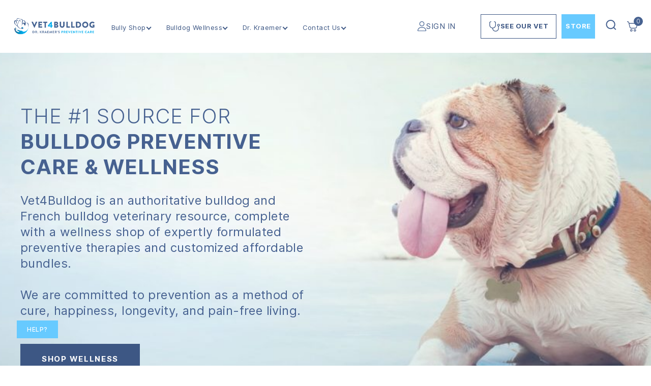

--- FILE ---
content_type: text/html; charset=UTF-8
request_url: https://vet4bulldog.com/
body_size: 53970
content:
<!DOCTYPE html>
<html class="no-js" lang="en-US">

<head><meta charset="UTF-8"><script type="1ad96237207e31658678da9b-text/javascript">if(navigator.userAgent.match(/MSIE|Internet Explorer/i)||navigator.userAgent.match(/Trident\/7\..*?rv:11/i)){var href=document.location.href;if(!href.match(/[?&]nowprocket/)){if(href.indexOf("?")==-1){if(href.indexOf("#")==-1){document.location.href=href+"?nowprocket=1"}else{document.location.href=href.replace("#","?nowprocket=1#")}}else{if(href.indexOf("#")==-1){document.location.href=href+"&nowprocket=1"}else{document.location.href=href.replace("#","&nowprocket=1#")}}}}</script><script type="1ad96237207e31658678da9b-text/javascript">(()=>{class RocketLazyLoadScripts{constructor(){this.v="2.0.4",this.userEvents=["keydown","keyup","mousedown","mouseup","mousemove","mouseover","mouseout","touchmove","touchstart","touchend","touchcancel","wheel","click","dblclick","input"],this.attributeEvents=["onblur","onclick","oncontextmenu","ondblclick","onfocus","onmousedown","onmouseenter","onmouseleave","onmousemove","onmouseout","onmouseover","onmouseup","onmousewheel","onscroll","onsubmit"]}async t(){this.i(),this.o(),/iP(ad|hone)/.test(navigator.userAgent)&&this.h(),this.u(),this.l(this),this.m(),this.k(this),this.p(this),this._(),await Promise.all([this.R(),this.L()]),this.lastBreath=Date.now(),this.S(this),this.P(),this.D(),this.O(),this.M(),await this.C(this.delayedScripts.normal),await this.C(this.delayedScripts.defer),await this.C(this.delayedScripts.async),await this.T(),await this.F(),await this.j(),await this.A(),window.dispatchEvent(new Event("rocket-allScriptsLoaded")),this.everythingLoaded=!0,this.lastTouchEnd&&await new Promise(t=>setTimeout(t,500-Date.now()+this.lastTouchEnd)),this.I(),this.H(),this.U(),this.W()}i(){this.CSPIssue=sessionStorage.getItem("rocketCSPIssue"),document.addEventListener("securitypolicyviolation",t=>{this.CSPIssue||"script-src-elem"!==t.violatedDirective||"data"!==t.blockedURI||(this.CSPIssue=!0,sessionStorage.setItem("rocketCSPIssue",!0))},{isRocket:!0})}o(){window.addEventListener("pageshow",t=>{this.persisted=t.persisted,this.realWindowLoadedFired=!0},{isRocket:!0}),window.addEventListener("pagehide",()=>{this.onFirstUserAction=null},{isRocket:!0})}h(){let t;function e(e){t=e}window.addEventListener("touchstart",e,{isRocket:!0}),window.addEventListener("touchend",function i(o){o.changedTouches[0]&&t.changedTouches[0]&&Math.abs(o.changedTouches[0].pageX-t.changedTouches[0].pageX)<10&&Math.abs(o.changedTouches[0].pageY-t.changedTouches[0].pageY)<10&&o.timeStamp-t.timeStamp<200&&(window.removeEventListener("touchstart",e,{isRocket:!0}),window.removeEventListener("touchend",i,{isRocket:!0}),"INPUT"===o.target.tagName&&"text"===o.target.type||(o.target.dispatchEvent(new TouchEvent("touchend",{target:o.target,bubbles:!0})),o.target.dispatchEvent(new MouseEvent("mouseover",{target:o.target,bubbles:!0})),o.target.dispatchEvent(new PointerEvent("click",{target:o.target,bubbles:!0,cancelable:!0,detail:1,clientX:o.changedTouches[0].clientX,clientY:o.changedTouches[0].clientY})),event.preventDefault()))},{isRocket:!0})}q(t){this.userActionTriggered||("mousemove"!==t.type||this.firstMousemoveIgnored?"keyup"===t.type||"mouseover"===t.type||"mouseout"===t.type||(this.userActionTriggered=!0,this.onFirstUserAction&&this.onFirstUserAction()):this.firstMousemoveIgnored=!0),"click"===t.type&&t.preventDefault(),t.stopPropagation(),t.stopImmediatePropagation(),"touchstart"===this.lastEvent&&"touchend"===t.type&&(this.lastTouchEnd=Date.now()),"click"===t.type&&(this.lastTouchEnd=0),this.lastEvent=t.type,t.composedPath&&t.composedPath()[0].getRootNode()instanceof ShadowRoot&&(t.rocketTarget=t.composedPath()[0]),this.savedUserEvents.push(t)}u(){this.savedUserEvents=[],this.userEventHandler=this.q.bind(this),this.userEvents.forEach(t=>window.addEventListener(t,this.userEventHandler,{passive:!1,isRocket:!0})),document.addEventListener("visibilitychange",this.userEventHandler,{isRocket:!0})}U(){this.userEvents.forEach(t=>window.removeEventListener(t,this.userEventHandler,{passive:!1,isRocket:!0})),document.removeEventListener("visibilitychange",this.userEventHandler,{isRocket:!0}),this.savedUserEvents.forEach(t=>{(t.rocketTarget||t.target).dispatchEvent(new window[t.constructor.name](t.type,t))})}m(){const t="return false",e=Array.from(this.attributeEvents,t=>"data-rocket-"+t),i="["+this.attributeEvents.join("],[")+"]",o="[data-rocket-"+this.attributeEvents.join("],[data-rocket-")+"]",s=(e,i,o)=>{o&&o!==t&&(e.setAttribute("data-rocket-"+i,o),e["rocket"+i]=new Function("event",o),e.setAttribute(i,t))};new MutationObserver(t=>{for(const n of t)"attributes"===n.type&&(n.attributeName.startsWith("data-rocket-")||this.everythingLoaded?n.attributeName.startsWith("data-rocket-")&&this.everythingLoaded&&this.N(n.target,n.attributeName.substring(12)):s(n.target,n.attributeName,n.target.getAttribute(n.attributeName))),"childList"===n.type&&n.addedNodes.forEach(t=>{if(t.nodeType===Node.ELEMENT_NODE)if(this.everythingLoaded)for(const i of[t,...t.querySelectorAll(o)])for(const t of i.getAttributeNames())e.includes(t)&&this.N(i,t.substring(12));else for(const e of[t,...t.querySelectorAll(i)])for(const t of e.getAttributeNames())this.attributeEvents.includes(t)&&s(e,t,e.getAttribute(t))})}).observe(document,{subtree:!0,childList:!0,attributeFilter:[...this.attributeEvents,...e]})}I(){this.attributeEvents.forEach(t=>{document.querySelectorAll("[data-rocket-"+t+"]").forEach(e=>{this.N(e,t)})})}N(t,e){const i=t.getAttribute("data-rocket-"+e);i&&(t.setAttribute(e,i),t.removeAttribute("data-rocket-"+e))}k(t){Object.defineProperty(HTMLElement.prototype,"onclick",{get(){return this.rocketonclick||null},set(e){this.rocketonclick=e,this.setAttribute(t.everythingLoaded?"onclick":"data-rocket-onclick","this.rocketonclick(event)")}})}S(t){function e(e,i){let o=e[i];e[i]=null,Object.defineProperty(e,i,{get:()=>o,set(s){t.everythingLoaded?o=s:e["rocket"+i]=o=s}})}e(document,"onreadystatechange"),e(window,"onload"),e(window,"onpageshow");try{Object.defineProperty(document,"readyState",{get:()=>t.rocketReadyState,set(e){t.rocketReadyState=e},configurable:!0}),document.readyState="loading"}catch(t){console.log("WPRocket DJE readyState conflict, bypassing")}}l(t){this.originalAddEventListener=EventTarget.prototype.addEventListener,this.originalRemoveEventListener=EventTarget.prototype.removeEventListener,this.savedEventListeners=[],EventTarget.prototype.addEventListener=function(e,i,o){o&&o.isRocket||!t.B(e,this)&&!t.userEvents.includes(e)||t.B(e,this)&&!t.userActionTriggered||e.startsWith("rocket-")||t.everythingLoaded?t.originalAddEventListener.call(this,e,i,o):(t.savedEventListeners.push({target:this,remove:!1,type:e,func:i,options:o}),"mouseenter"!==e&&"mouseleave"!==e||t.originalAddEventListener.call(this,e,t.savedUserEvents.push,o))},EventTarget.prototype.removeEventListener=function(e,i,o){o&&o.isRocket||!t.B(e,this)&&!t.userEvents.includes(e)||t.B(e,this)&&!t.userActionTriggered||e.startsWith("rocket-")||t.everythingLoaded?t.originalRemoveEventListener.call(this,e,i,o):t.savedEventListeners.push({target:this,remove:!0,type:e,func:i,options:o})}}J(t,e){this.savedEventListeners=this.savedEventListeners.filter(i=>{let o=i.type,s=i.target||window;return e!==o||t!==s||(this.B(o,s)&&(i.type="rocket-"+o),this.$(i),!1)})}H(){EventTarget.prototype.addEventListener=this.originalAddEventListener,EventTarget.prototype.removeEventListener=this.originalRemoveEventListener,this.savedEventListeners.forEach(t=>this.$(t))}$(t){t.remove?this.originalRemoveEventListener.call(t.target,t.type,t.func,t.options):this.originalAddEventListener.call(t.target,t.type,t.func,t.options)}p(t){let e;function i(e){return t.everythingLoaded?e:e.split(" ").map(t=>"load"===t||t.startsWith("load.")?"rocket-jquery-load":t).join(" ")}function o(o){function s(e){const s=o.fn[e];o.fn[e]=o.fn.init.prototype[e]=function(){return this[0]===window&&t.userActionTriggered&&("string"==typeof arguments[0]||arguments[0]instanceof String?arguments[0]=i(arguments[0]):"object"==typeof arguments[0]&&Object.keys(arguments[0]).forEach(t=>{const e=arguments[0][t];delete arguments[0][t],arguments[0][i(t)]=e})),s.apply(this,arguments),this}}if(o&&o.fn&&!t.allJQueries.includes(o)){const e={DOMContentLoaded:[],"rocket-DOMContentLoaded":[]};for(const t in e)document.addEventListener(t,()=>{e[t].forEach(t=>t())},{isRocket:!0});o.fn.ready=o.fn.init.prototype.ready=function(i){function s(){parseInt(o.fn.jquery)>2?setTimeout(()=>i.bind(document)(o)):i.bind(document)(o)}return"function"==typeof i&&(t.realDomReadyFired?!t.userActionTriggered||t.fauxDomReadyFired?s():e["rocket-DOMContentLoaded"].push(s):e.DOMContentLoaded.push(s)),o([])},s("on"),s("one"),s("off"),t.allJQueries.push(o)}e=o}t.allJQueries=[],o(window.jQuery),Object.defineProperty(window,"jQuery",{get:()=>e,set(t){o(t)}})}P(){const t=new Map;document.write=document.writeln=function(e){const i=document.currentScript,o=document.createRange(),s=i.parentElement;let n=t.get(i);void 0===n&&(n=i.nextSibling,t.set(i,n));const c=document.createDocumentFragment();o.setStart(c,0),c.appendChild(o.createContextualFragment(e)),s.insertBefore(c,n)}}async R(){return new Promise(t=>{this.userActionTriggered?t():this.onFirstUserAction=t})}async L(){return new Promise(t=>{document.addEventListener("DOMContentLoaded",()=>{this.realDomReadyFired=!0,t()},{isRocket:!0})})}async j(){return this.realWindowLoadedFired?Promise.resolve():new Promise(t=>{window.addEventListener("load",t,{isRocket:!0})})}M(){this.pendingScripts=[];this.scriptsMutationObserver=new MutationObserver(t=>{for(const e of t)e.addedNodes.forEach(t=>{"SCRIPT"!==t.tagName||t.noModule||t.isWPRocket||this.pendingScripts.push({script:t,promise:new Promise(e=>{const i=()=>{const i=this.pendingScripts.findIndex(e=>e.script===t);i>=0&&this.pendingScripts.splice(i,1),e()};t.addEventListener("load",i,{isRocket:!0}),t.addEventListener("error",i,{isRocket:!0}),setTimeout(i,1e3)})})})}),this.scriptsMutationObserver.observe(document,{childList:!0,subtree:!0})}async F(){await this.X(),this.pendingScripts.length?(await this.pendingScripts[0].promise,await this.F()):this.scriptsMutationObserver.disconnect()}D(){this.delayedScripts={normal:[],async:[],defer:[]},document.querySelectorAll("script[type$=rocketlazyloadscript]").forEach(t=>{t.hasAttribute("data-rocket-src")?t.hasAttribute("async")&&!1!==t.async?this.delayedScripts.async.push(t):t.hasAttribute("defer")&&!1!==t.defer||"module"===t.getAttribute("data-rocket-type")?this.delayedScripts.defer.push(t):this.delayedScripts.normal.push(t):this.delayedScripts.normal.push(t)})}async _(){await this.L();let t=[];document.querySelectorAll("script[type$=rocketlazyloadscript][data-rocket-src]").forEach(e=>{let i=e.getAttribute("data-rocket-src");if(i&&!i.startsWith("data:")){i.startsWith("//")&&(i=location.protocol+i);try{const o=new URL(i).origin;o!==location.origin&&t.push({src:o,crossOrigin:e.crossOrigin||"module"===e.getAttribute("data-rocket-type")})}catch(t){}}}),t=[...new Map(t.map(t=>[JSON.stringify(t),t])).values()],this.Y(t,"preconnect")}async G(t){if(await this.K(),!0!==t.noModule||!("noModule"in HTMLScriptElement.prototype))return new Promise(e=>{let i;function o(){(i||t).setAttribute("data-rocket-status","executed"),e()}try{if(navigator.userAgent.includes("Firefox/")||""===navigator.vendor||this.CSPIssue)i=document.createElement("script"),[...t.attributes].forEach(t=>{let e=t.nodeName;"type"!==e&&("data-rocket-type"===e&&(e="type"),"data-rocket-src"===e&&(e="src"),i.setAttribute(e,t.nodeValue))}),t.text&&(i.text=t.text),t.nonce&&(i.nonce=t.nonce),i.hasAttribute("src")?(i.addEventListener("load",o,{isRocket:!0}),i.addEventListener("error",()=>{i.setAttribute("data-rocket-status","failed-network"),e()},{isRocket:!0}),setTimeout(()=>{i.isConnected||e()},1)):(i.text=t.text,o()),i.isWPRocket=!0,t.parentNode.replaceChild(i,t);else{const i=t.getAttribute("data-rocket-type"),s=t.getAttribute("data-rocket-src");i?(t.type=i,t.removeAttribute("data-rocket-type")):t.removeAttribute("type"),t.addEventListener("load",o,{isRocket:!0}),t.addEventListener("error",i=>{this.CSPIssue&&i.target.src.startsWith("data:")?(console.log("WPRocket: CSP fallback activated"),t.removeAttribute("src"),this.G(t).then(e)):(t.setAttribute("data-rocket-status","failed-network"),e())},{isRocket:!0}),s?(t.fetchPriority="high",t.removeAttribute("data-rocket-src"),t.src=s):t.src="data:text/javascript;base64,"+window.btoa(unescape(encodeURIComponent(t.text)))}}catch(i){t.setAttribute("data-rocket-status","failed-transform"),e()}});t.setAttribute("data-rocket-status","skipped")}async C(t){const e=t.shift();return e?(e.isConnected&&await this.G(e),this.C(t)):Promise.resolve()}O(){this.Y([...this.delayedScripts.normal,...this.delayedScripts.defer,...this.delayedScripts.async],"preload")}Y(t,e){this.trash=this.trash||[];let i=!0;var o=document.createDocumentFragment();t.forEach(t=>{const s=t.getAttribute&&t.getAttribute("data-rocket-src")||t.src;if(s&&!s.startsWith("data:")){const n=document.createElement("link");n.href=s,n.rel=e,"preconnect"!==e&&(n.as="script",n.fetchPriority=i?"high":"low"),t.getAttribute&&"module"===t.getAttribute("data-rocket-type")&&(n.crossOrigin=!0),t.crossOrigin&&(n.crossOrigin=t.crossOrigin),t.integrity&&(n.integrity=t.integrity),t.nonce&&(n.nonce=t.nonce),o.appendChild(n),this.trash.push(n),i=!1}}),document.head.appendChild(o)}W(){this.trash.forEach(t=>t.remove())}async T(){try{document.readyState="interactive"}catch(t){}this.fauxDomReadyFired=!0;try{await this.K(),this.J(document,"readystatechange"),document.dispatchEvent(new Event("rocket-readystatechange")),await this.K(),document.rocketonreadystatechange&&document.rocketonreadystatechange(),await this.K(),this.J(document,"DOMContentLoaded"),document.dispatchEvent(new Event("rocket-DOMContentLoaded")),await this.K(),this.J(window,"DOMContentLoaded"),window.dispatchEvent(new Event("rocket-DOMContentLoaded"))}catch(t){console.error(t)}}async A(){try{document.readyState="complete"}catch(t){}try{await this.K(),this.J(document,"readystatechange"),document.dispatchEvent(new Event("rocket-readystatechange")),await this.K(),document.rocketonreadystatechange&&document.rocketonreadystatechange(),await this.K(),this.J(window,"load"),window.dispatchEvent(new Event("rocket-load")),await this.K(),window.rocketonload&&window.rocketonload(),await this.K(),this.allJQueries.forEach(t=>t(window).trigger("rocket-jquery-load")),await this.K(),this.J(window,"pageshow");const t=new Event("rocket-pageshow");t.persisted=this.persisted,window.dispatchEvent(t),await this.K(),window.rocketonpageshow&&window.rocketonpageshow({persisted:this.persisted})}catch(t){console.error(t)}}async K(){Date.now()-this.lastBreath>45&&(await this.X(),this.lastBreath=Date.now())}async X(){return document.hidden?new Promise(t=>setTimeout(t)):new Promise(t=>requestAnimationFrame(t))}B(t,e){return e===document&&"readystatechange"===t||(e===document&&"DOMContentLoaded"===t||(e===window&&"DOMContentLoaded"===t||(e===window&&"load"===t||e===window&&"pageshow"===t)))}static run(){(new RocketLazyLoadScripts).t()}}RocketLazyLoadScripts.run()})();</script>
	
	<meta name="viewport" content="width=device-width, initial-scale=1.0">
	<link rel="profile" href="https://gmpg.org/xfn/11">
	<link rel="stylesheet" href="https://use.typekit.net/diz6jxg.css">
	<meta name='robots' content='index, follow, max-image-preview:large, max-snippet:-1, max-video-preview:-1' />

	<!-- This site is optimized with the Yoast SEO plugin v26.7 - https://yoast.com/wordpress/plugins/seo/ -->
	<title>Bulldog Care and Wellness - VET4BULLDOG</title>
<link data-rocket-prefetch href="https://use.typekit.net" rel="dns-prefetch">
<link data-rocket-prefetch href="https://cdnjs.cloudflare.com" rel="dns-prefetch">
<link crossorigin data-rocket-preload as="font" href="https://vet4bulldog.com/wp-content/themes/twentytwenty/assets/fonts/inter/Inter-upright-var.woff2" rel="preload">
	<meta name="description" content="Vet4Bulldog is an authoritative bulldog and French bulldog veterinary resource, complete with a wellness shop of expertly formulated therapies and bundles." />
	<link rel="canonical" href="https://vet4bulldog.com/" />
	<meta property="og:locale" content="en_US" />
	<meta property="og:type" content="website" />
	<meta property="og:title" content="Bulldog Care and Wellness - VET4BULLDOG" />
	<meta property="og:description" content="Vet4Bulldog is an authoritative bulldog and French bulldog veterinary resource, complete with a wellness shop of expertly formulated therapies and bundles." />
	<meta property="og:url" content="https://vet4bulldog.com/" />
	<meta property="og:site_name" content="VET4BULLDOG" />
	<meta property="article:publisher" content="https://www.facebook.com/Vet4bulldog/" />
	<meta property="article:modified_time" content="2025-02-25T06:43:07+00:00" />
	<meta property="og:image" content="https://vet4bulldog.com/wp-content/uploads/2023/10/Homepage-banner-2.jpg" />
	<meta name="twitter:card" content="summary_large_image" />
	<meta name="twitter:site" content="@vet4bulldog" />
	<script type="application/ld+json" class="yoast-schema-graph">{"@context":"https://schema.org","@graph":[{"@type":"WebPage","@id":"https://vet4bulldog.com/","url":"https://vet4bulldog.com/","name":"Bulldog Care and Wellness - VET4BULLDOG","isPartOf":{"@id":"https://vet4bulldog.com/#website"},"about":{"@id":"https://vet4bulldog.com/#organization"},"primaryImageOfPage":{"@id":"https://vet4bulldog.com/#primaryimage"},"image":{"@id":"https://vet4bulldog.com/#primaryimage"},"thumbnailUrl":"https://vet4bulldog.com/wp-content/uploads/2023/10/Homepage-banner-2.jpg","datePublished":"2022-05-06T09:04:57+00:00","dateModified":"2025-02-25T06:43:07+00:00","description":"Vet4Bulldog is an authoritative bulldog and French bulldog veterinary resource, complete with a wellness shop of expertly formulated therapies and bundles.","breadcrumb":{"@id":"https://vet4bulldog.com/#breadcrumb"},"inLanguage":"en-US","potentialAction":[{"@type":"ReadAction","target":["https://vet4bulldog.com/"]}]},{"@type":"ImageObject","inLanguage":"en-US","@id":"https://vet4bulldog.com/#primaryimage","url":"https://vet4bulldog.com/wp-content/uploads/2023/10/Homepage-banner-2.jpg","contentUrl":"https://vet4bulldog.com/wp-content/uploads/2023/10/Homepage-banner-2.jpg","width":1032,"height":1029,"caption":"Veterinarian examining bulldog using stethoscope in clinical setting."},{"@type":"BreadcrumbList","@id":"https://vet4bulldog.com/#breadcrumb","itemListElement":[{"@type":"ListItem","position":1,"name":"Vet4Bulldog"}]},{"@type":"WebSite","@id":"https://vet4bulldog.com/#website","url":"https://vet4bulldog.com/","name":"VET4BULLDOG","description":"","publisher":{"@id":"https://vet4bulldog.com/#organization"},"potentialAction":[{"@type":"SearchAction","target":{"@type":"EntryPoint","urlTemplate":"https://vet4bulldog.com/?s={search_term_string}"},"query-input":{"@type":"PropertyValueSpecification","valueRequired":true,"valueName":"search_term_string"}}],"inLanguage":"en-US"},{"@type":"Organization","@id":"https://vet4bulldog.com/#organization","name":"VET4BULLDOG","url":"https://vet4bulldog.com/","logo":{"@type":"ImageObject","inLanguage":"en-US","@id":"https://vet4bulldog.com/#/schema/logo/image/","url":"https://vet4bulldog.com/wp-content/uploads/2023/01/Logo-web-small.png","contentUrl":"https://vet4bulldog.com/wp-content/uploads/2023/01/Logo-web-small.png","width":291,"height":62,"caption":"VET4BULLDOG"},"image":{"@id":"https://vet4bulldog.com/#/schema/logo/image/"},"sameAs":["https://www.facebook.com/Vet4bulldog/","https://x.com/vet4bulldog","https://www.instagram.com/vet4bulldog/","https://www.youtube.com/channel/UC4mmOzVG43nbZ_CR4g4N4Rg"]}]}</script>
	<!-- / Yoast SEO plugin. -->


<link rel='dns-prefetch' href='//www.googletagmanager.com' />
<link rel='dns-prefetch' href='//www.google.com' />
<link rel="alternate" type="application/rss+xml" title="VET4BULLDOG &raquo; Feed" href="https://vet4bulldog.com/feed/" />
<link rel="alternate" type="application/rss+xml" title="VET4BULLDOG &raquo; Comments Feed" href="https://vet4bulldog.com/comments/feed/" />
<link rel="alternate" title="oEmbed (JSON)" type="application/json+oembed" href="https://vet4bulldog.com/wp-json/oembed/1.0/embed?url=https%3A%2F%2Fvet4bulldog.com%2F" />
<link rel="alternate" title="oEmbed (XML)" type="text/xml+oembed" href="https://vet4bulldog.com/wp-json/oembed/1.0/embed?url=https%3A%2F%2Fvet4bulldog.com%2F&#038;format=xml" />
<style id='wp-img-auto-sizes-contain-inline-css'>
img:is([sizes=auto i],[sizes^="auto," i]){contain-intrinsic-size:3000px 1500px}
/*# sourceURL=wp-img-auto-sizes-contain-inline-css */
</style>
<link rel='stylesheet' id='wc-authorize-net-cim-credit-card-checkout-block-css' href='https://vet4bulldog.com/wp-content/plugins/woocommerce-gateway-authorize-net-cim/assets/css/blocks/wc-authorize-net-cim-checkout-block.css?ver=3.10.14' media='all' />
<link rel='stylesheet' id='wc-authorize-net-cim-echeck-checkout-block-css' href='https://vet4bulldog.com/wp-content/plugins/woocommerce-gateway-authorize-net-cim/assets/css/blocks/wc-authorize-net-cim-checkout-block.css?ver=3.10.14' media='all' />
<link rel='stylesheet' id='woosb-blocks-css' href='https://vet4bulldog.com/wp-content/plugins/woo-product-bundle-premium/assets/css/blocks.css?ver=8.4.2' media='all' />
<link rel='stylesheet' id='pt-cv-public-style-css' href='https://vet4bulldog.com/wp-content/plugins/content-views-query-and-display-post-page/public/assets/css/cv.css?ver=4.2.1' media='all' />
<style id='wp-emoji-styles-inline-css'>

	img.wp-smiley, img.emoji {
		display: inline !important;
		border: none !important;
		box-shadow: none !important;
		height: 1em !important;
		width: 1em !important;
		margin: 0 0.07em !important;
		vertical-align: -0.1em !important;
		background: none !important;
		padding: 0 !important;
	}
/*# sourceURL=wp-emoji-styles-inline-css */
</style>
<link rel='stylesheet' id='wp-block-library-css' href='https://vet4bulldog.com/wp-includes/css/dist/block-library/style.min.css?ver=6.9' media='all' />
<link rel='stylesheet' id='wp-block-cover-css' href='https://vet4bulldog.com/wp-includes/blocks/cover/style.min.css?ver=6.9' media='all' />
<style id='wp-block-heading-inline-css'>
h1:where(.wp-block-heading).has-background,h2:where(.wp-block-heading).has-background,h3:where(.wp-block-heading).has-background,h4:where(.wp-block-heading).has-background,h5:where(.wp-block-heading).has-background,h6:where(.wp-block-heading).has-background{padding:1.25em 2.375em}h1.has-text-align-left[style*=writing-mode]:where([style*=vertical-lr]),h1.has-text-align-right[style*=writing-mode]:where([style*=vertical-rl]),h2.has-text-align-left[style*=writing-mode]:where([style*=vertical-lr]),h2.has-text-align-right[style*=writing-mode]:where([style*=vertical-rl]),h3.has-text-align-left[style*=writing-mode]:where([style*=vertical-lr]),h3.has-text-align-right[style*=writing-mode]:where([style*=vertical-rl]),h4.has-text-align-left[style*=writing-mode]:where([style*=vertical-lr]),h4.has-text-align-right[style*=writing-mode]:where([style*=vertical-rl]),h5.has-text-align-left[style*=writing-mode]:where([style*=vertical-lr]),h5.has-text-align-right[style*=writing-mode]:where([style*=vertical-rl]),h6.has-text-align-left[style*=writing-mode]:where([style*=vertical-lr]),h6.has-text-align-right[style*=writing-mode]:where([style*=vertical-rl]){rotate:180deg}
/*# sourceURL=https://vet4bulldog.com/wp-includes/blocks/heading/style.min.css */
</style>
<style id='wp-block-image-inline-css'>
.wp-block-image>a,.wp-block-image>figure>a{display:inline-block}.wp-block-image img{box-sizing:border-box;height:auto;max-width:100%;vertical-align:bottom}@media not (prefers-reduced-motion){.wp-block-image img.hide{visibility:hidden}.wp-block-image img.show{animation:show-content-image .4s}}.wp-block-image[style*=border-radius] img,.wp-block-image[style*=border-radius]>a{border-radius:inherit}.wp-block-image.has-custom-border img{box-sizing:border-box}.wp-block-image.aligncenter{text-align:center}.wp-block-image.alignfull>a,.wp-block-image.alignwide>a{width:100%}.wp-block-image.alignfull img,.wp-block-image.alignwide img{height:auto;width:100%}.wp-block-image .aligncenter,.wp-block-image .alignleft,.wp-block-image .alignright,.wp-block-image.aligncenter,.wp-block-image.alignleft,.wp-block-image.alignright{display:table}.wp-block-image .aligncenter>figcaption,.wp-block-image .alignleft>figcaption,.wp-block-image .alignright>figcaption,.wp-block-image.aligncenter>figcaption,.wp-block-image.alignleft>figcaption,.wp-block-image.alignright>figcaption{caption-side:bottom;display:table-caption}.wp-block-image .alignleft{float:left;margin:.5em 1em .5em 0}.wp-block-image .alignright{float:right;margin:.5em 0 .5em 1em}.wp-block-image .aligncenter{margin-left:auto;margin-right:auto}.wp-block-image :where(figcaption){margin-bottom:1em;margin-top:.5em}.wp-block-image.is-style-circle-mask img{border-radius:9999px}@supports ((-webkit-mask-image:none) or (mask-image:none)) or (-webkit-mask-image:none){.wp-block-image.is-style-circle-mask img{border-radius:0;-webkit-mask-image:url('data:image/svg+xml;utf8,<svg viewBox="0 0 100 100" xmlns="http://www.w3.org/2000/svg"><circle cx="50" cy="50" r="50"/></svg>');mask-image:url('data:image/svg+xml;utf8,<svg viewBox="0 0 100 100" xmlns="http://www.w3.org/2000/svg"><circle cx="50" cy="50" r="50"/></svg>');mask-mode:alpha;-webkit-mask-position:center;mask-position:center;-webkit-mask-repeat:no-repeat;mask-repeat:no-repeat;-webkit-mask-size:contain;mask-size:contain}}:root :where(.wp-block-image.is-style-rounded img,.wp-block-image .is-style-rounded img){border-radius:9999px}.wp-block-image figure{margin:0}.wp-lightbox-container{display:flex;flex-direction:column;position:relative}.wp-lightbox-container img{cursor:zoom-in}.wp-lightbox-container img:hover+button{opacity:1}.wp-lightbox-container button{align-items:center;backdrop-filter:blur(16px) saturate(180%);background-color:#5a5a5a40;border:none;border-radius:4px;cursor:zoom-in;display:flex;height:20px;justify-content:center;opacity:0;padding:0;position:absolute;right:16px;text-align:center;top:16px;width:20px;z-index:100}@media not (prefers-reduced-motion){.wp-lightbox-container button{transition:opacity .2s ease}}.wp-lightbox-container button:focus-visible{outline:3px auto #5a5a5a40;outline:3px auto -webkit-focus-ring-color;outline-offset:3px}.wp-lightbox-container button:hover{cursor:pointer;opacity:1}.wp-lightbox-container button:focus{opacity:1}.wp-lightbox-container button:focus,.wp-lightbox-container button:hover,.wp-lightbox-container button:not(:hover):not(:active):not(.has-background){background-color:#5a5a5a40;border:none}.wp-lightbox-overlay{box-sizing:border-box;cursor:zoom-out;height:100vh;left:0;overflow:hidden;position:fixed;top:0;visibility:hidden;width:100%;z-index:100000}.wp-lightbox-overlay .close-button{align-items:center;cursor:pointer;display:flex;justify-content:center;min-height:40px;min-width:40px;padding:0;position:absolute;right:calc(env(safe-area-inset-right) + 16px);top:calc(env(safe-area-inset-top) + 16px);z-index:5000000}.wp-lightbox-overlay .close-button:focus,.wp-lightbox-overlay .close-button:hover,.wp-lightbox-overlay .close-button:not(:hover):not(:active):not(.has-background){background:none;border:none}.wp-lightbox-overlay .lightbox-image-container{height:var(--wp--lightbox-container-height);left:50%;overflow:hidden;position:absolute;top:50%;transform:translate(-50%,-50%);transform-origin:top left;width:var(--wp--lightbox-container-width);z-index:9999999999}.wp-lightbox-overlay .wp-block-image{align-items:center;box-sizing:border-box;display:flex;height:100%;justify-content:center;margin:0;position:relative;transform-origin:0 0;width:100%;z-index:3000000}.wp-lightbox-overlay .wp-block-image img{height:var(--wp--lightbox-image-height);min-height:var(--wp--lightbox-image-height);min-width:var(--wp--lightbox-image-width);width:var(--wp--lightbox-image-width)}.wp-lightbox-overlay .wp-block-image figcaption{display:none}.wp-lightbox-overlay button{background:none;border:none}.wp-lightbox-overlay .scrim{background-color:#fff;height:100%;opacity:.9;position:absolute;width:100%;z-index:2000000}.wp-lightbox-overlay.active{visibility:visible}@media not (prefers-reduced-motion){.wp-lightbox-overlay.active{animation:turn-on-visibility .25s both}.wp-lightbox-overlay.active img{animation:turn-on-visibility .35s both}.wp-lightbox-overlay.show-closing-animation:not(.active){animation:turn-off-visibility .35s both}.wp-lightbox-overlay.show-closing-animation:not(.active) img{animation:turn-off-visibility .25s both}.wp-lightbox-overlay.zoom.active{animation:none;opacity:1;visibility:visible}.wp-lightbox-overlay.zoom.active .lightbox-image-container{animation:lightbox-zoom-in .4s}.wp-lightbox-overlay.zoom.active .lightbox-image-container img{animation:none}.wp-lightbox-overlay.zoom.active .scrim{animation:turn-on-visibility .4s forwards}.wp-lightbox-overlay.zoom.show-closing-animation:not(.active){animation:none}.wp-lightbox-overlay.zoom.show-closing-animation:not(.active) .lightbox-image-container{animation:lightbox-zoom-out .4s}.wp-lightbox-overlay.zoom.show-closing-animation:not(.active) .lightbox-image-container img{animation:none}.wp-lightbox-overlay.zoom.show-closing-animation:not(.active) .scrim{animation:turn-off-visibility .4s forwards}}@keyframes show-content-image{0%{visibility:hidden}99%{visibility:hidden}to{visibility:visible}}@keyframes turn-on-visibility{0%{opacity:0}to{opacity:1}}@keyframes turn-off-visibility{0%{opacity:1;visibility:visible}99%{opacity:0;visibility:visible}to{opacity:0;visibility:hidden}}@keyframes lightbox-zoom-in{0%{transform:translate(calc((-100vw + var(--wp--lightbox-scrollbar-width))/2 + var(--wp--lightbox-initial-left-position)),calc(-50vh + var(--wp--lightbox-initial-top-position))) scale(var(--wp--lightbox-scale))}to{transform:translate(-50%,-50%) scale(1)}}@keyframes lightbox-zoom-out{0%{transform:translate(-50%,-50%) scale(1);visibility:visible}99%{visibility:visible}to{transform:translate(calc((-100vw + var(--wp--lightbox-scrollbar-width))/2 + var(--wp--lightbox-initial-left-position)),calc(-50vh + var(--wp--lightbox-initial-top-position))) scale(var(--wp--lightbox-scale));visibility:hidden}}
/*# sourceURL=https://vet4bulldog.com/wp-includes/blocks/image/style.min.css */
</style>
<style id='wp-block-search-inline-css'>
.wp-block-search__button{margin-left:10px;word-break:normal}.wp-block-search__button.has-icon{line-height:0}.wp-block-search__button svg{height:1.25em;min-height:24px;min-width:24px;width:1.25em;fill:currentColor;vertical-align:text-bottom}:where(.wp-block-search__button){border:1px solid #ccc;padding:6px 10px}.wp-block-search__inside-wrapper{display:flex;flex:auto;flex-wrap:nowrap;max-width:100%}.wp-block-search__label{width:100%}.wp-block-search.wp-block-search__button-only .wp-block-search__button{box-sizing:border-box;display:flex;flex-shrink:0;justify-content:center;margin-left:0;max-width:100%}.wp-block-search.wp-block-search__button-only .wp-block-search__inside-wrapper{min-width:0!important;transition-property:width}.wp-block-search.wp-block-search__button-only .wp-block-search__input{flex-basis:100%;transition-duration:.3s}.wp-block-search.wp-block-search__button-only.wp-block-search__searchfield-hidden,.wp-block-search.wp-block-search__button-only.wp-block-search__searchfield-hidden .wp-block-search__inside-wrapper{overflow:hidden}.wp-block-search.wp-block-search__button-only.wp-block-search__searchfield-hidden .wp-block-search__input{border-left-width:0!important;border-right-width:0!important;flex-basis:0;flex-grow:0;margin:0;min-width:0!important;padding-left:0!important;padding-right:0!important;width:0!important}:where(.wp-block-search__input){appearance:none;border:1px solid #949494;flex-grow:1;font-family:inherit;font-size:inherit;font-style:inherit;font-weight:inherit;letter-spacing:inherit;line-height:inherit;margin-left:0;margin-right:0;min-width:3rem;padding:8px;text-decoration:unset!important;text-transform:inherit}:where(.wp-block-search__button-inside .wp-block-search__inside-wrapper){background-color:#fff;border:1px solid #949494;box-sizing:border-box;padding:4px}:where(.wp-block-search__button-inside .wp-block-search__inside-wrapper) .wp-block-search__input{border:none;border-radius:0;padding:0 4px}:where(.wp-block-search__button-inside .wp-block-search__inside-wrapper) .wp-block-search__input:focus{outline:none}:where(.wp-block-search__button-inside .wp-block-search__inside-wrapper) :where(.wp-block-search__button){padding:4px 8px}.wp-block-search.aligncenter .wp-block-search__inside-wrapper{margin:auto}.wp-block[data-align=right] .wp-block-search.wp-block-search__button-only .wp-block-search__inside-wrapper{float:right}
/*# sourceURL=https://vet4bulldog.com/wp-includes/blocks/search/style.min.css */
</style>
<style id='wp-block-columns-inline-css'>
.wp-block-columns{box-sizing:border-box;display:flex;flex-wrap:wrap!important}@media (min-width:782px){.wp-block-columns{flex-wrap:nowrap!important}}.wp-block-columns{align-items:normal!important}.wp-block-columns.are-vertically-aligned-top{align-items:flex-start}.wp-block-columns.are-vertically-aligned-center{align-items:center}.wp-block-columns.are-vertically-aligned-bottom{align-items:flex-end}@media (max-width:781px){.wp-block-columns:not(.is-not-stacked-on-mobile)>.wp-block-column{flex-basis:100%!important}}@media (min-width:782px){.wp-block-columns:not(.is-not-stacked-on-mobile)>.wp-block-column{flex-basis:0;flex-grow:1}.wp-block-columns:not(.is-not-stacked-on-mobile)>.wp-block-column[style*=flex-basis]{flex-grow:0}}.wp-block-columns.is-not-stacked-on-mobile{flex-wrap:nowrap!important}.wp-block-columns.is-not-stacked-on-mobile>.wp-block-column{flex-basis:0;flex-grow:1}.wp-block-columns.is-not-stacked-on-mobile>.wp-block-column[style*=flex-basis]{flex-grow:0}:where(.wp-block-columns){margin-bottom:1.75em}:where(.wp-block-columns.has-background){padding:1.25em 2.375em}.wp-block-column{flex-grow:1;min-width:0;overflow-wrap:break-word;word-break:break-word}.wp-block-column.is-vertically-aligned-top{align-self:flex-start}.wp-block-column.is-vertically-aligned-center{align-self:center}.wp-block-column.is-vertically-aligned-bottom{align-self:flex-end}.wp-block-column.is-vertically-aligned-stretch{align-self:stretch}.wp-block-column.is-vertically-aligned-bottom,.wp-block-column.is-vertically-aligned-center,.wp-block-column.is-vertically-aligned-top{width:100%}
/*# sourceURL=https://vet4bulldog.com/wp-includes/blocks/columns/style.min.css */
</style>
<style id='wp-block-group-inline-css'>
.wp-block-group{box-sizing:border-box}:where(.wp-block-group.wp-block-group-is-layout-constrained){position:relative}
/*# sourceURL=https://vet4bulldog.com/wp-includes/blocks/group/style.min.css */
</style>
<style id='wp-block-paragraph-inline-css'>
.is-small-text{font-size:.875em}.is-regular-text{font-size:1em}.is-large-text{font-size:2.25em}.is-larger-text{font-size:3em}.has-drop-cap:not(:focus):first-letter{float:left;font-size:8.4em;font-style:normal;font-weight:100;line-height:.68;margin:.05em .1em 0 0;text-transform:uppercase}body.rtl .has-drop-cap:not(:focus):first-letter{float:none;margin-left:.1em}p.has-drop-cap.has-background{overflow:hidden}:root :where(p.has-background){padding:1.25em 2.375em}:where(p.has-text-color:not(.has-link-color)) a{color:inherit}p.has-text-align-left[style*="writing-mode:vertical-lr"],p.has-text-align-right[style*="writing-mode:vertical-rl"]{rotate:180deg}
/*# sourceURL=https://vet4bulldog.com/wp-includes/blocks/paragraph/style.min.css */
</style>
<style id='wp-block-social-links-inline-css'>
.wp-block-social-links{background:none;box-sizing:border-box;margin-left:0;padding-left:0;padding-right:0;text-indent:0}.wp-block-social-links .wp-social-link a,.wp-block-social-links .wp-social-link a:hover{border-bottom:0;box-shadow:none;text-decoration:none}.wp-block-social-links .wp-social-link svg{height:1em;width:1em}.wp-block-social-links .wp-social-link span:not(.screen-reader-text){font-size:.65em;margin-left:.5em;margin-right:.5em}.wp-block-social-links.has-small-icon-size{font-size:16px}.wp-block-social-links,.wp-block-social-links.has-normal-icon-size{font-size:24px}.wp-block-social-links.has-large-icon-size{font-size:36px}.wp-block-social-links.has-huge-icon-size{font-size:48px}.wp-block-social-links.aligncenter{display:flex;justify-content:center}.wp-block-social-links.alignright{justify-content:flex-end}.wp-block-social-link{border-radius:9999px;display:block}@media not (prefers-reduced-motion){.wp-block-social-link{transition:transform .1s ease}}.wp-block-social-link{height:auto}.wp-block-social-link a{align-items:center;display:flex;line-height:0}.wp-block-social-link:hover{transform:scale(1.1)}.wp-block-social-links .wp-block-social-link.wp-social-link{display:inline-block;margin:0;padding:0}.wp-block-social-links .wp-block-social-link.wp-social-link .wp-block-social-link-anchor,.wp-block-social-links .wp-block-social-link.wp-social-link .wp-block-social-link-anchor svg,.wp-block-social-links .wp-block-social-link.wp-social-link .wp-block-social-link-anchor:active,.wp-block-social-links .wp-block-social-link.wp-social-link .wp-block-social-link-anchor:hover,.wp-block-social-links .wp-block-social-link.wp-social-link .wp-block-social-link-anchor:visited{color:currentColor;fill:currentColor}:where(.wp-block-social-links:not(.is-style-logos-only)) .wp-social-link{background-color:#f0f0f0;color:#444}:where(.wp-block-social-links:not(.is-style-logos-only)) .wp-social-link-amazon{background-color:#f90;color:#fff}:where(.wp-block-social-links:not(.is-style-logos-only)) .wp-social-link-bandcamp{background-color:#1ea0c3;color:#fff}:where(.wp-block-social-links:not(.is-style-logos-only)) .wp-social-link-behance{background-color:#0757fe;color:#fff}:where(.wp-block-social-links:not(.is-style-logos-only)) .wp-social-link-bluesky{background-color:#0a7aff;color:#fff}:where(.wp-block-social-links:not(.is-style-logos-only)) .wp-social-link-codepen{background-color:#1e1f26;color:#fff}:where(.wp-block-social-links:not(.is-style-logos-only)) .wp-social-link-deviantart{background-color:#02e49b;color:#fff}:where(.wp-block-social-links:not(.is-style-logos-only)) .wp-social-link-discord{background-color:#5865f2;color:#fff}:where(.wp-block-social-links:not(.is-style-logos-only)) .wp-social-link-dribbble{background-color:#e94c89;color:#fff}:where(.wp-block-social-links:not(.is-style-logos-only)) .wp-social-link-dropbox{background-color:#4280ff;color:#fff}:where(.wp-block-social-links:not(.is-style-logos-only)) .wp-social-link-etsy{background-color:#f45800;color:#fff}:where(.wp-block-social-links:not(.is-style-logos-only)) .wp-social-link-facebook{background-color:#0866ff;color:#fff}:where(.wp-block-social-links:not(.is-style-logos-only)) .wp-social-link-fivehundredpx{background-color:#000;color:#fff}:where(.wp-block-social-links:not(.is-style-logos-only)) .wp-social-link-flickr{background-color:#0461dd;color:#fff}:where(.wp-block-social-links:not(.is-style-logos-only)) .wp-social-link-foursquare{background-color:#e65678;color:#fff}:where(.wp-block-social-links:not(.is-style-logos-only)) .wp-social-link-github{background-color:#24292d;color:#fff}:where(.wp-block-social-links:not(.is-style-logos-only)) .wp-social-link-goodreads{background-color:#eceadd;color:#382110}:where(.wp-block-social-links:not(.is-style-logos-only)) .wp-social-link-google{background-color:#ea4434;color:#fff}:where(.wp-block-social-links:not(.is-style-logos-only)) .wp-social-link-gravatar{background-color:#1d4fc4;color:#fff}:where(.wp-block-social-links:not(.is-style-logos-only)) .wp-social-link-instagram{background-color:#f00075;color:#fff}:where(.wp-block-social-links:not(.is-style-logos-only)) .wp-social-link-lastfm{background-color:#e21b24;color:#fff}:where(.wp-block-social-links:not(.is-style-logos-only)) .wp-social-link-linkedin{background-color:#0d66c2;color:#fff}:where(.wp-block-social-links:not(.is-style-logos-only)) .wp-social-link-mastodon{background-color:#3288d4;color:#fff}:where(.wp-block-social-links:not(.is-style-logos-only)) .wp-social-link-medium{background-color:#000;color:#fff}:where(.wp-block-social-links:not(.is-style-logos-only)) .wp-social-link-meetup{background-color:#f6405f;color:#fff}:where(.wp-block-social-links:not(.is-style-logos-only)) .wp-social-link-patreon{background-color:#000;color:#fff}:where(.wp-block-social-links:not(.is-style-logos-only)) .wp-social-link-pinterest{background-color:#e60122;color:#fff}:where(.wp-block-social-links:not(.is-style-logos-only)) .wp-social-link-pocket{background-color:#ef4155;color:#fff}:where(.wp-block-social-links:not(.is-style-logos-only)) .wp-social-link-reddit{background-color:#ff4500;color:#fff}:where(.wp-block-social-links:not(.is-style-logos-only)) .wp-social-link-skype{background-color:#0478d7;color:#fff}:where(.wp-block-social-links:not(.is-style-logos-only)) .wp-social-link-snapchat{background-color:#fefc00;color:#fff;stroke:#000}:where(.wp-block-social-links:not(.is-style-logos-only)) .wp-social-link-soundcloud{background-color:#ff5600;color:#fff}:where(.wp-block-social-links:not(.is-style-logos-only)) .wp-social-link-spotify{background-color:#1bd760;color:#fff}:where(.wp-block-social-links:not(.is-style-logos-only)) .wp-social-link-telegram{background-color:#2aabee;color:#fff}:where(.wp-block-social-links:not(.is-style-logos-only)) .wp-social-link-threads{background-color:#000;color:#fff}:where(.wp-block-social-links:not(.is-style-logos-only)) .wp-social-link-tiktok{background-color:#000;color:#fff}:where(.wp-block-social-links:not(.is-style-logos-only)) .wp-social-link-tumblr{background-color:#011835;color:#fff}:where(.wp-block-social-links:not(.is-style-logos-only)) .wp-social-link-twitch{background-color:#6440a4;color:#fff}:where(.wp-block-social-links:not(.is-style-logos-only)) .wp-social-link-twitter{background-color:#1da1f2;color:#fff}:where(.wp-block-social-links:not(.is-style-logos-only)) .wp-social-link-vimeo{background-color:#1eb7ea;color:#fff}:where(.wp-block-social-links:not(.is-style-logos-only)) .wp-social-link-vk{background-color:#4680c2;color:#fff}:where(.wp-block-social-links:not(.is-style-logos-only)) .wp-social-link-wordpress{background-color:#3499cd;color:#fff}:where(.wp-block-social-links:not(.is-style-logos-only)) .wp-social-link-whatsapp{background-color:#25d366;color:#fff}:where(.wp-block-social-links:not(.is-style-logos-only)) .wp-social-link-x{background-color:#000;color:#fff}:where(.wp-block-social-links:not(.is-style-logos-only)) .wp-social-link-yelp{background-color:#d32422;color:#fff}:where(.wp-block-social-links:not(.is-style-logos-only)) .wp-social-link-youtube{background-color:red;color:#fff}:where(.wp-block-social-links.is-style-logos-only) .wp-social-link{background:none}:where(.wp-block-social-links.is-style-logos-only) .wp-social-link svg{height:1.25em;width:1.25em}:where(.wp-block-social-links.is-style-logos-only) .wp-social-link-amazon{color:#f90}:where(.wp-block-social-links.is-style-logos-only) .wp-social-link-bandcamp{color:#1ea0c3}:where(.wp-block-social-links.is-style-logos-only) .wp-social-link-behance{color:#0757fe}:where(.wp-block-social-links.is-style-logos-only) .wp-social-link-bluesky{color:#0a7aff}:where(.wp-block-social-links.is-style-logos-only) .wp-social-link-codepen{color:#1e1f26}:where(.wp-block-social-links.is-style-logos-only) .wp-social-link-deviantart{color:#02e49b}:where(.wp-block-social-links.is-style-logos-only) .wp-social-link-discord{color:#5865f2}:where(.wp-block-social-links.is-style-logos-only) .wp-social-link-dribbble{color:#e94c89}:where(.wp-block-social-links.is-style-logos-only) .wp-social-link-dropbox{color:#4280ff}:where(.wp-block-social-links.is-style-logos-only) .wp-social-link-etsy{color:#f45800}:where(.wp-block-social-links.is-style-logos-only) .wp-social-link-facebook{color:#0866ff}:where(.wp-block-social-links.is-style-logos-only) .wp-social-link-fivehundredpx{color:#000}:where(.wp-block-social-links.is-style-logos-only) .wp-social-link-flickr{color:#0461dd}:where(.wp-block-social-links.is-style-logos-only) .wp-social-link-foursquare{color:#e65678}:where(.wp-block-social-links.is-style-logos-only) .wp-social-link-github{color:#24292d}:where(.wp-block-social-links.is-style-logos-only) .wp-social-link-goodreads{color:#382110}:where(.wp-block-social-links.is-style-logos-only) .wp-social-link-google{color:#ea4434}:where(.wp-block-social-links.is-style-logos-only) .wp-social-link-gravatar{color:#1d4fc4}:where(.wp-block-social-links.is-style-logos-only) .wp-social-link-instagram{color:#f00075}:where(.wp-block-social-links.is-style-logos-only) .wp-social-link-lastfm{color:#e21b24}:where(.wp-block-social-links.is-style-logos-only) .wp-social-link-linkedin{color:#0d66c2}:where(.wp-block-social-links.is-style-logos-only) .wp-social-link-mastodon{color:#3288d4}:where(.wp-block-social-links.is-style-logos-only) .wp-social-link-medium{color:#000}:where(.wp-block-social-links.is-style-logos-only) .wp-social-link-meetup{color:#f6405f}:where(.wp-block-social-links.is-style-logos-only) .wp-social-link-patreon{color:#000}:where(.wp-block-social-links.is-style-logos-only) .wp-social-link-pinterest{color:#e60122}:where(.wp-block-social-links.is-style-logos-only) .wp-social-link-pocket{color:#ef4155}:where(.wp-block-social-links.is-style-logos-only) .wp-social-link-reddit{color:#ff4500}:where(.wp-block-social-links.is-style-logos-only) .wp-social-link-skype{color:#0478d7}:where(.wp-block-social-links.is-style-logos-only) .wp-social-link-snapchat{color:#fff;stroke:#000}:where(.wp-block-social-links.is-style-logos-only) .wp-social-link-soundcloud{color:#ff5600}:where(.wp-block-social-links.is-style-logos-only) .wp-social-link-spotify{color:#1bd760}:where(.wp-block-social-links.is-style-logos-only) .wp-social-link-telegram{color:#2aabee}:where(.wp-block-social-links.is-style-logos-only) .wp-social-link-threads{color:#000}:where(.wp-block-social-links.is-style-logos-only) .wp-social-link-tiktok{color:#000}:where(.wp-block-social-links.is-style-logos-only) .wp-social-link-tumblr{color:#011835}:where(.wp-block-social-links.is-style-logos-only) .wp-social-link-twitch{color:#6440a4}:where(.wp-block-social-links.is-style-logos-only) .wp-social-link-twitter{color:#1da1f2}:where(.wp-block-social-links.is-style-logos-only) .wp-social-link-vimeo{color:#1eb7ea}:where(.wp-block-social-links.is-style-logos-only) .wp-social-link-vk{color:#4680c2}:where(.wp-block-social-links.is-style-logos-only) .wp-social-link-whatsapp{color:#25d366}:where(.wp-block-social-links.is-style-logos-only) .wp-social-link-wordpress{color:#3499cd}:where(.wp-block-social-links.is-style-logos-only) .wp-social-link-x{color:#000}:where(.wp-block-social-links.is-style-logos-only) .wp-social-link-yelp{color:#d32422}:where(.wp-block-social-links.is-style-logos-only) .wp-social-link-youtube{color:red}.wp-block-social-links.is-style-pill-shape .wp-social-link{width:auto}:root :where(.wp-block-social-links .wp-social-link a){padding:.25em}:root :where(.wp-block-social-links.is-style-logos-only .wp-social-link a){padding:0}:root :where(.wp-block-social-links.is-style-pill-shape .wp-social-link a){padding-left:.6666666667em;padding-right:.6666666667em}.wp-block-social-links:not(.has-icon-color):not(.has-icon-background-color) .wp-social-link-snapchat .wp-block-social-link-label{color:#000}
/*# sourceURL=https://vet4bulldog.com/wp-includes/blocks/social-links/style.min.css */
</style>
<link rel='stylesheet' id='wc-blocks-style-css' href='https://vet4bulldog.com/wp-content/plugins/woocommerce/assets/client/blocks/wc-blocks.css?ver=wc-10.4.3' media='all' />
<style id='global-styles-inline-css'>
:root{--wp--preset--aspect-ratio--square: 1;--wp--preset--aspect-ratio--4-3: 4/3;--wp--preset--aspect-ratio--3-4: 3/4;--wp--preset--aspect-ratio--3-2: 3/2;--wp--preset--aspect-ratio--2-3: 2/3;--wp--preset--aspect-ratio--16-9: 16/9;--wp--preset--aspect-ratio--9-16: 9/16;--wp--preset--color--black: #000000;--wp--preset--color--cyan-bluish-gray: #abb8c3;--wp--preset--color--white: #ffffff;--wp--preset--color--pale-pink: #f78da7;--wp--preset--color--vivid-red: #cf2e2e;--wp--preset--color--luminous-vivid-orange: #ff6900;--wp--preset--color--luminous-vivid-amber: #fcb900;--wp--preset--color--light-green-cyan: #7bdcb5;--wp--preset--color--vivid-green-cyan: #00d084;--wp--preset--color--pale-cyan-blue: #8ed1fc;--wp--preset--color--vivid-cyan-blue: #0693e3;--wp--preset--color--vivid-purple: #9b51e0;--wp--preset--color--accent: #cd2653;--wp--preset--color--primary: #000000;--wp--preset--color--secondary: #6d6d6d;--wp--preset--color--subtle-background: #dcd7ca;--wp--preset--color--background: #fff;--wp--preset--gradient--vivid-cyan-blue-to-vivid-purple: linear-gradient(135deg,rgb(6,147,227) 0%,rgb(155,81,224) 100%);--wp--preset--gradient--light-green-cyan-to-vivid-green-cyan: linear-gradient(135deg,rgb(122,220,180) 0%,rgb(0,208,130) 100%);--wp--preset--gradient--luminous-vivid-amber-to-luminous-vivid-orange: linear-gradient(135deg,rgb(252,185,0) 0%,rgb(255,105,0) 100%);--wp--preset--gradient--luminous-vivid-orange-to-vivid-red: linear-gradient(135deg,rgb(255,105,0) 0%,rgb(207,46,46) 100%);--wp--preset--gradient--very-light-gray-to-cyan-bluish-gray: linear-gradient(135deg,rgb(238,238,238) 0%,rgb(169,184,195) 100%);--wp--preset--gradient--cool-to-warm-spectrum: linear-gradient(135deg,rgb(74,234,220) 0%,rgb(151,120,209) 20%,rgb(207,42,186) 40%,rgb(238,44,130) 60%,rgb(251,105,98) 80%,rgb(254,248,76) 100%);--wp--preset--gradient--blush-light-purple: linear-gradient(135deg,rgb(255,206,236) 0%,rgb(152,150,240) 100%);--wp--preset--gradient--blush-bordeaux: linear-gradient(135deg,rgb(254,205,165) 0%,rgb(254,45,45) 50%,rgb(107,0,62) 100%);--wp--preset--gradient--luminous-dusk: linear-gradient(135deg,rgb(255,203,112) 0%,rgb(199,81,192) 50%,rgb(65,88,208) 100%);--wp--preset--gradient--pale-ocean: linear-gradient(135deg,rgb(255,245,203) 0%,rgb(182,227,212) 50%,rgb(51,167,181) 100%);--wp--preset--gradient--electric-grass: linear-gradient(135deg,rgb(202,248,128) 0%,rgb(113,206,126) 100%);--wp--preset--gradient--midnight: linear-gradient(135deg,rgb(2,3,129) 0%,rgb(40,116,252) 100%);--wp--preset--font-size--small: 18px;--wp--preset--font-size--medium: 20px;--wp--preset--font-size--large: 26.25px;--wp--preset--font-size--x-large: 42px;--wp--preset--font-size--normal: 21px;--wp--preset--font-size--larger: 32px;--wp--preset--spacing--20: 0.44rem;--wp--preset--spacing--30: 0.67rem;--wp--preset--spacing--40: 1rem;--wp--preset--spacing--50: 1.5rem;--wp--preset--spacing--60: 2.25rem;--wp--preset--spacing--70: 3.38rem;--wp--preset--spacing--80: 5.06rem;--wp--preset--shadow--natural: 6px 6px 9px rgba(0, 0, 0, 0.2);--wp--preset--shadow--deep: 12px 12px 50px rgba(0, 0, 0, 0.4);--wp--preset--shadow--sharp: 6px 6px 0px rgba(0, 0, 0, 0.2);--wp--preset--shadow--outlined: 6px 6px 0px -3px rgb(255, 255, 255), 6px 6px rgb(0, 0, 0);--wp--preset--shadow--crisp: 6px 6px 0px rgb(0, 0, 0);}:where(.is-layout-flex){gap: 0.5em;}:where(.is-layout-grid){gap: 0.5em;}body .is-layout-flex{display: flex;}.is-layout-flex{flex-wrap: wrap;align-items: center;}.is-layout-flex > :is(*, div){margin: 0;}body .is-layout-grid{display: grid;}.is-layout-grid > :is(*, div){margin: 0;}:where(.wp-block-columns.is-layout-flex){gap: 2em;}:where(.wp-block-columns.is-layout-grid){gap: 2em;}:where(.wp-block-post-template.is-layout-flex){gap: 1.25em;}:where(.wp-block-post-template.is-layout-grid){gap: 1.25em;}.has-black-color{color: var(--wp--preset--color--black) !important;}.has-cyan-bluish-gray-color{color: var(--wp--preset--color--cyan-bluish-gray) !important;}.has-white-color{color: var(--wp--preset--color--white) !important;}.has-pale-pink-color{color: var(--wp--preset--color--pale-pink) !important;}.has-vivid-red-color{color: var(--wp--preset--color--vivid-red) !important;}.has-luminous-vivid-orange-color{color: var(--wp--preset--color--luminous-vivid-orange) !important;}.has-luminous-vivid-amber-color{color: var(--wp--preset--color--luminous-vivid-amber) !important;}.has-light-green-cyan-color{color: var(--wp--preset--color--light-green-cyan) !important;}.has-vivid-green-cyan-color{color: var(--wp--preset--color--vivid-green-cyan) !important;}.has-pale-cyan-blue-color{color: var(--wp--preset--color--pale-cyan-blue) !important;}.has-vivid-cyan-blue-color{color: var(--wp--preset--color--vivid-cyan-blue) !important;}.has-vivid-purple-color{color: var(--wp--preset--color--vivid-purple) !important;}.has-black-background-color{background-color: var(--wp--preset--color--black) !important;}.has-cyan-bluish-gray-background-color{background-color: var(--wp--preset--color--cyan-bluish-gray) !important;}.has-white-background-color{background-color: var(--wp--preset--color--white) !important;}.has-pale-pink-background-color{background-color: var(--wp--preset--color--pale-pink) !important;}.has-vivid-red-background-color{background-color: var(--wp--preset--color--vivid-red) !important;}.has-luminous-vivid-orange-background-color{background-color: var(--wp--preset--color--luminous-vivid-orange) !important;}.has-luminous-vivid-amber-background-color{background-color: var(--wp--preset--color--luminous-vivid-amber) !important;}.has-light-green-cyan-background-color{background-color: var(--wp--preset--color--light-green-cyan) !important;}.has-vivid-green-cyan-background-color{background-color: var(--wp--preset--color--vivid-green-cyan) !important;}.has-pale-cyan-blue-background-color{background-color: var(--wp--preset--color--pale-cyan-blue) !important;}.has-vivid-cyan-blue-background-color{background-color: var(--wp--preset--color--vivid-cyan-blue) !important;}.has-vivid-purple-background-color{background-color: var(--wp--preset--color--vivid-purple) !important;}.has-black-border-color{border-color: var(--wp--preset--color--black) !important;}.has-cyan-bluish-gray-border-color{border-color: var(--wp--preset--color--cyan-bluish-gray) !important;}.has-white-border-color{border-color: var(--wp--preset--color--white) !important;}.has-pale-pink-border-color{border-color: var(--wp--preset--color--pale-pink) !important;}.has-vivid-red-border-color{border-color: var(--wp--preset--color--vivid-red) !important;}.has-luminous-vivid-orange-border-color{border-color: var(--wp--preset--color--luminous-vivid-orange) !important;}.has-luminous-vivid-amber-border-color{border-color: var(--wp--preset--color--luminous-vivid-amber) !important;}.has-light-green-cyan-border-color{border-color: var(--wp--preset--color--light-green-cyan) !important;}.has-vivid-green-cyan-border-color{border-color: var(--wp--preset--color--vivid-green-cyan) !important;}.has-pale-cyan-blue-border-color{border-color: var(--wp--preset--color--pale-cyan-blue) !important;}.has-vivid-cyan-blue-border-color{border-color: var(--wp--preset--color--vivid-cyan-blue) !important;}.has-vivid-purple-border-color{border-color: var(--wp--preset--color--vivid-purple) !important;}.has-vivid-cyan-blue-to-vivid-purple-gradient-background{background: var(--wp--preset--gradient--vivid-cyan-blue-to-vivid-purple) !important;}.has-light-green-cyan-to-vivid-green-cyan-gradient-background{background: var(--wp--preset--gradient--light-green-cyan-to-vivid-green-cyan) !important;}.has-luminous-vivid-amber-to-luminous-vivid-orange-gradient-background{background: var(--wp--preset--gradient--luminous-vivid-amber-to-luminous-vivid-orange) !important;}.has-luminous-vivid-orange-to-vivid-red-gradient-background{background: var(--wp--preset--gradient--luminous-vivid-orange-to-vivid-red) !important;}.has-very-light-gray-to-cyan-bluish-gray-gradient-background{background: var(--wp--preset--gradient--very-light-gray-to-cyan-bluish-gray) !important;}.has-cool-to-warm-spectrum-gradient-background{background: var(--wp--preset--gradient--cool-to-warm-spectrum) !important;}.has-blush-light-purple-gradient-background{background: var(--wp--preset--gradient--blush-light-purple) !important;}.has-blush-bordeaux-gradient-background{background: var(--wp--preset--gradient--blush-bordeaux) !important;}.has-luminous-dusk-gradient-background{background: var(--wp--preset--gradient--luminous-dusk) !important;}.has-pale-ocean-gradient-background{background: var(--wp--preset--gradient--pale-ocean) !important;}.has-electric-grass-gradient-background{background: var(--wp--preset--gradient--electric-grass) !important;}.has-midnight-gradient-background{background: var(--wp--preset--gradient--midnight) !important;}.has-small-font-size{font-size: var(--wp--preset--font-size--small) !important;}.has-medium-font-size{font-size: var(--wp--preset--font-size--medium) !important;}.has-large-font-size{font-size: var(--wp--preset--font-size--large) !important;}.has-x-large-font-size{font-size: var(--wp--preset--font-size--x-large) !important;}
:where(.wp-block-columns.is-layout-flex){gap: 2em;}:where(.wp-block-columns.is-layout-grid){gap: 2em;}
/*# sourceURL=global-styles-inline-css */
</style>
<style id='core-block-supports-inline-css'>
.wp-container-core-columns-is-layout-9d6595d7{flex-wrap:nowrap;}.wp-container-core-group-is-layout-94bc23d7{flex-wrap:nowrap;justify-content:center;}.wp-container-core-group-is-layout-ad2f72ca{flex-wrap:nowrap;}
/*# sourceURL=core-block-supports-inline-css */
</style>

<style id='classic-theme-styles-inline-css'>
/*! This file is auto-generated */
.wp-block-button__link{color:#fff;background-color:#32373c;border-radius:9999px;box-shadow:none;text-decoration:none;padding:calc(.667em + 2px) calc(1.333em + 2px);font-size:1.125em}.wp-block-file__button{background:#32373c;color:#fff;text-decoration:none}
/*# sourceURL=/wp-includes/css/classic-themes.min.css */
</style>
<link rel='stylesheet' id='post-slider-block-style-css-css' href='https://vet4bulldog.com/wp-content/cache/background-css/1/vet4bulldog.com/wp-content/plugins/gosign-posts-slider-block/dist/blocks.style.build.css?ver=6.9&wpr_t=1769696866' media='all' />
<link rel='stylesheet' id='emqa-style-css' href='https://vet4bulldog.com/wp-content/cache/background-css/1/vet4bulldog.com/wp-content/plugins/emo-questalk-pro/templates/assets/css/style.css?ver=202408261217&wpr_t=1769696866' media='all' />
<link rel='stylesheet' id='jcrop-css' href='https://vet4bulldog.com/wp-content/cache/background-css/1/vet4bulldog.com/wp-includes/js/jcrop/jquery.Jcrop.min.css?ver=0.9.15&wpr_t=1769696866' media='all' />
<link rel='stylesheet' id='emqa-profile-style-css' href='https://vet4bulldog.com/wp-content/cache/background-css/1/vet4bulldog.com/wp-content/plugins/emo-questalk-pro/templates/assets/css/emqa-user-profile.css?ver=202408261217&wpr_t=1769696866' media='all' />
<link rel='stylesheet' id='woocommerce-layout-css' href='https://vet4bulldog.com/wp-content/plugins/woocommerce/assets/css/woocommerce-layout.css?ver=10.4.3' media='all' />
<link rel='stylesheet' id='woocommerce-smallscreen-css' href='https://vet4bulldog.com/wp-content/plugins/woocommerce/assets/css/woocommerce-smallscreen.css?ver=10.4.3' media='only screen and (max-width: 768px)' />
<link rel='stylesheet' id='woocommerce-general-css' href='https://vet4bulldog.com/wp-content/cache/background-css/1/vet4bulldog.com/wp-content/plugins/woocommerce/assets/css/twenty-twenty.css?ver=10.4.3&wpr_t=1769696866' media='all' />
<style id='woocommerce-inline-inline-css'>
.woocommerce form .form-row .required { visibility: visible; }
/*# sourceURL=woocommerce-inline-inline-css */
</style>
<link rel='stylesheet' id='woosb-frontend-css' href='https://vet4bulldog.com/wp-content/plugins/woo-product-bundle-premium/assets/css/frontend.css?ver=8.4.2' media='all' />
<link rel='stylesheet' id='twentytwenty-style-css' href='https://vet4bulldog.com/wp-content/themes/twentytwenty/style.css?ver=6.9' media='all' />
<style id='twentytwenty-style-inline-css'>
.color-accent,.color-accent-hover:hover,.color-accent-hover:focus,:root .has-accent-color,.has-drop-cap:not(:focus):first-letter,.wp-block-button.is-style-outline,a { color: #cd2653; }blockquote,.border-color-accent,.border-color-accent-hover:hover,.border-color-accent-hover:focus { border-color: #cd2653; }button,.button,.faux-button,.wp-block-button__link,.wp-block-file .wp-block-file__button,input[type="button"],input[type="reset"],input[type="submit"],.bg-accent,.bg-accent-hover:hover,.bg-accent-hover:focus,:root .has-accent-background-color,.comment-reply-link { background-color: #cd2653; }.fill-children-accent,.fill-children-accent * { fill: #cd2653; }body,.entry-title a,:root .has-primary-color { color: #000000; }:root .has-primary-background-color { background-color: #000000; }cite,figcaption,.wp-caption-text,.post-meta,.entry-content .wp-block-archives li,.entry-content .wp-block-categories li,.entry-content .wp-block-latest-posts li,.wp-block-latest-comments__comment-date,.wp-block-latest-posts__post-date,.wp-block-embed figcaption,.wp-block-image figcaption,.wp-block-pullquote cite,.comment-metadata,.comment-respond .comment-notes,.comment-respond .logged-in-as,.pagination .dots,.entry-content hr:not(.has-background),hr.styled-separator,:root .has-secondary-color { color: #6d6d6d; }:root .has-secondary-background-color { background-color: #6d6d6d; }pre,fieldset,input,textarea,table,table *,hr { border-color: #dcd7ca; }caption,code,code,kbd,samp,.wp-block-table.is-style-stripes tbody tr:nth-child(odd),:root .has-subtle-background-background-color { background-color: #dcd7ca; }.wp-block-table.is-style-stripes { border-bottom-color: #dcd7ca; }.wp-block-latest-posts.is-grid li { border-top-color: #dcd7ca; }:root .has-subtle-background-color { color: #dcd7ca; }body:not(.overlay-header) .primary-menu > li > a,body:not(.overlay-header) .primary-menu > li > .icon,.modal-menu a,.footer-menu a, .footer-widgets a,#site-footer .wp-block-button.is-style-outline,.wp-block-pullquote:before,.singular:not(.overlay-header) .entry-header a,.archive-header a,.header-footer-group .color-accent,.header-footer-group .color-accent-hover:hover { color: #cd2653; }.social-icons a,#site-footer button:not(.toggle),#site-footer .button,#site-footer .faux-button,#site-footer .wp-block-button__link,#site-footer .wp-block-file__button,#site-footer input[type="button"],#site-footer input[type="reset"],#site-footer input[type="submit"] { background-color: #cd2653; }.header-footer-group,body:not(.overlay-header) #site-header .toggle,.menu-modal .toggle { color: #000000; }body:not(.overlay-header) .primary-menu ul { background-color: #000000; }body:not(.overlay-header) .primary-menu > li > ul:after { border-bottom-color: #000000; }body:not(.overlay-header) .primary-menu ul ul:after { border-left-color: #000000; }.site-description,body:not(.overlay-header) .toggle-inner .toggle-text,.widget .post-date,.widget .rss-date,.widget_archive li,.widget_categories li,.widget cite,.widget_pages li,.widget_meta li,.widget_nav_menu li,.powered-by-wordpress,.to-the-top,.singular .entry-header .post-meta,.singular:not(.overlay-header) .entry-header .post-meta a { color: #6d6d6d; }.header-footer-group pre,.header-footer-group fieldset,.header-footer-group input,.header-footer-group textarea,.header-footer-group table,.header-footer-group table *,.footer-nav-widgets-wrapper,#site-footer,.menu-modal nav *,.footer-widgets-outer-wrapper,.footer-top { border-color: #dcd7ca; }.header-footer-group table caption,body:not(.overlay-header) .header-inner .toggle-wrapper::before { background-color: #dcd7ca; }
/*# sourceURL=twentytwenty-style-inline-css */
</style>
<link rel='stylesheet' id='child-style-css' href='https://vet4bulldog.com/wp-content/cache/background-css/1/vet4bulldog.com/wp-content/themes/twentytwenty-child/style.css?ver=10.5.0&wpr_t=1769696866' media='all' />
<link rel='stylesheet' id='owl.carousel-css' href='https://vet4bulldog.com/wp-content/cache/background-css/1/vet4bulldog.com/wp-content/themes/twentytwenty-child/css/owl.carousel.css?ver=2.0.0&wpr_t=1769696866' media='all' />
<link rel='stylesheet' id='twentytwenty-print-style-css' href='https://vet4bulldog.com/wp-content/themes/twentytwenty/print.css?ver=2.0.0' media='print' />
<link rel='stylesheet' id='emqa_leaderboard-css' href='https://vet4bulldog.com/wp-content/plugins/emo-questalk-pro/templates/assets/css/leaderboard.css?ver=6.9' media='all' />
<link rel='stylesheet' id='sv-wc-payment-gateway-payment-form-v5_15_12-css' href='https://vet4bulldog.com/wp-content/cache/background-css/1/vet4bulldog.com/wp-content/plugins/woocommerce-gateway-authorize-net-cim/vendor/skyverge/wc-plugin-framework/woocommerce/payment-gateway/assets/css/frontend/sv-wc-payment-gateway-payment-form.min.css?ver=5.15.12&wpr_t=1769696866' media='all' />
<style id='rocket-lazyload-inline-css'>
.rll-youtube-player{position:relative;padding-bottom:56.23%;height:0;overflow:hidden;max-width:100%;}.rll-youtube-player:focus-within{outline: 2px solid currentColor;outline-offset: 5px;}.rll-youtube-player iframe{position:absolute;top:0;left:0;width:100%;height:100%;z-index:100;background:0 0}.rll-youtube-player img{bottom:0;display:block;left:0;margin:auto;max-width:100%;width:100%;position:absolute;right:0;top:0;border:none;height:auto;-webkit-transition:.4s all;-moz-transition:.4s all;transition:.4s all}.rll-youtube-player img:hover{-webkit-filter:brightness(75%)}.rll-youtube-player .play{height:100%;width:100%;left:0;top:0;position:absolute;background:var(--wpr-bg-c1669fe5-ffe7-4cc0-a283-4b9c62284475) no-repeat center;background-color: transparent !important;cursor:pointer;border:none;}.wp-embed-responsive .wp-has-aspect-ratio .rll-youtube-player{position:absolute;padding-bottom:0;width:100%;height:100%;top:0;bottom:0;left:0;right:0}
/*# sourceURL=rocket-lazyload-inline-css */
</style>
<script type="rocketlazyloadscript" id="woocommerce-google-analytics-integration-gtag-js-after">
/* Google Analytics for WooCommerce (gtag.js) */
					window.dataLayer = window.dataLayer || [];
					function gtag(){dataLayer.push(arguments);}
					// Set up default consent state.
					for ( const mode of [{"analytics_storage":"denied","ad_storage":"denied","ad_user_data":"denied","ad_personalization":"denied","region":["AT","BE","BG","HR","CY","CZ","DK","EE","FI","FR","DE","GR","HU","IS","IE","IT","LV","LI","LT","LU","MT","NL","NO","PL","PT","RO","SK","SI","ES","SE","GB","CH"]}] || [] ) {
						gtag( "consent", "default", { "wait_for_update": 500, ...mode } );
					}
					gtag("js", new Date());
					gtag("set", "developer_id.dOGY3NW", true);
					gtag("config", "G-0VT7K9T7K0", {"track_404":true,"allow_google_signals":true,"logged_in":false,"linker":{"domains":[],"allow_incoming":false},"custom_map":{"dimension1":"logged_in"}});
//# sourceURL=woocommerce-google-analytics-integration-gtag-js-after
</script>
<script type="rocketlazyloadscript" data-rocket-src="https://vet4bulldog.com/wp-includes/js/dist/hooks.min.js?ver=dd5603f07f9220ed27f1" id="wp-hooks-js"></script>
<script type="rocketlazyloadscript" data-rocket-src="https://vet4bulldog.com/wp-includes/js/dist/i18n.min.js?ver=c26c3dc7bed366793375" id="wp-i18n-js"></script>
<script type="rocketlazyloadscript" id="wp-i18n-js-after">
wp.i18n.setLocaleData( { 'text direction\u0004ltr': [ 'ltr' ] } );
//# sourceURL=wp-i18n-js-after
</script>
<script type="rocketlazyloadscript" data-rocket-src="https://vet4bulldog.com/wp-includes/js/dist/vendor/react.min.js?ver=18.3.1.1" id="react-js" data-rocket-defer defer></script>
<script type="rocketlazyloadscript" data-rocket-src="https://vet4bulldog.com/wp-includes/js/dist/vendor/react-jsx-runtime.min.js?ver=18.3.1" id="react-jsx-runtime-js" data-rocket-defer defer></script>
<script type="rocketlazyloadscript" data-rocket-src="https://vet4bulldog.com/wp-includes/js/dist/autop.min.js?ver=9fb50649848277dd318d" id="wp-autop-js" data-rocket-defer defer></script>
<script type="rocketlazyloadscript" data-rocket-src="https://vet4bulldog.com/wp-includes/js/dist/blob.min.js?ver=9113eed771d446f4a556" id="wp-blob-js" data-rocket-defer defer></script>
<script type="rocketlazyloadscript" data-rocket-src="https://vet4bulldog.com/wp-includes/js/dist/block-serialization-default-parser.min.js?ver=14d44daebf663d05d330" id="wp-block-serialization-default-parser-js" data-rocket-defer defer></script>
<script type="rocketlazyloadscript" data-rocket-src="https://vet4bulldog.com/wp-includes/js/dist/deprecated.min.js?ver=e1f84915c5e8ae38964c" id="wp-deprecated-js" data-rocket-defer defer></script>
<script type="rocketlazyloadscript" data-rocket-src="https://vet4bulldog.com/wp-includes/js/dist/dom.min.js?ver=26edef3be6483da3de2e" id="wp-dom-js" data-rocket-defer defer></script>
<script type="rocketlazyloadscript" data-rocket-src="https://vet4bulldog.com/wp-includes/js/dist/vendor/react-dom.min.js?ver=18.3.1.1" id="react-dom-js" data-rocket-defer defer></script>
<script type="rocketlazyloadscript" data-rocket-src="https://vet4bulldog.com/wp-includes/js/dist/escape-html.min.js?ver=6561a406d2d232a6fbd2" id="wp-escape-html-js" data-rocket-defer defer></script>
<script type="rocketlazyloadscript" data-rocket-src="https://vet4bulldog.com/wp-includes/js/dist/element.min.js?ver=6a582b0c827fa25df3dd" id="wp-element-js" data-rocket-defer defer></script>
<script type="rocketlazyloadscript" data-rocket-src="https://vet4bulldog.com/wp-includes/js/dist/is-shallow-equal.min.js?ver=e0f9f1d78d83f5196979" id="wp-is-shallow-equal-js" data-rocket-defer defer></script>
<script type="rocketlazyloadscript" data-rocket-src="https://vet4bulldog.com/wp-includes/js/dist/keycodes.min.js?ver=34c8fb5e7a594a1c8037" id="wp-keycodes-js" data-rocket-defer defer></script>
<script type="rocketlazyloadscript" data-rocket-src="https://vet4bulldog.com/wp-includes/js/dist/priority-queue.min.js?ver=2d59d091223ee9a33838" id="wp-priority-queue-js" data-rocket-defer defer></script>
<script type="rocketlazyloadscript" data-rocket-src="https://vet4bulldog.com/wp-includes/js/dist/compose.min.js?ver=7a9b375d8c19cf9d3d9b" id="wp-compose-js" data-rocket-defer defer></script>
<script type="rocketlazyloadscript" data-rocket-src="https://vet4bulldog.com/wp-includes/js/dist/private-apis.min.js?ver=4f465748bda624774139" id="wp-private-apis-js" data-rocket-defer defer></script>
<script type="rocketlazyloadscript" data-rocket-src="https://vet4bulldog.com/wp-includes/js/dist/redux-routine.min.js?ver=8bb92d45458b29590f53" id="wp-redux-routine-js" data-rocket-defer defer></script>
<script type="rocketlazyloadscript" data-rocket-src="https://vet4bulldog.com/wp-includes/js/dist/data.min.js?ver=f940198280891b0b6318" id="wp-data-js" data-rocket-defer defer></script>
<script type="rocketlazyloadscript" id="wp-data-js-after">
( function() {
	var userId = 0;
	var storageKey = "WP_DATA_USER_" + userId;
	wp.data
		.use( wp.data.plugins.persistence, { storageKey: storageKey } );
} )();
//# sourceURL=wp-data-js-after
</script>
<script type="rocketlazyloadscript" data-rocket-src="https://vet4bulldog.com/wp-includes/js/dist/html-entities.min.js?ver=e8b78b18a162491d5e5f" id="wp-html-entities-js" data-rocket-defer defer></script>
<script type="rocketlazyloadscript" data-rocket-src="https://vet4bulldog.com/wp-includes/js/dist/dom-ready.min.js?ver=f77871ff7694fffea381" id="wp-dom-ready-js" data-rocket-defer defer></script>
<script type="rocketlazyloadscript" data-rocket-src="https://vet4bulldog.com/wp-includes/js/dist/a11y.min.js?ver=cb460b4676c94bd228ed" id="wp-a11y-js" data-rocket-defer defer></script>
<script type="rocketlazyloadscript" data-rocket-src="https://vet4bulldog.com/wp-includes/js/dist/rich-text.min.js?ver=5bdbb44f3039529e3645" id="wp-rich-text-js" data-rocket-defer defer></script>
<script type="rocketlazyloadscript" data-rocket-src="https://vet4bulldog.com/wp-includes/js/dist/shortcode.min.js?ver=0b3174183b858f2df320" id="wp-shortcode-js" data-rocket-defer defer></script>
<script type="rocketlazyloadscript" data-rocket-src="https://vet4bulldog.com/wp-includes/js/dist/warning.min.js?ver=d69bc18c456d01c11d5a" id="wp-warning-js" data-rocket-defer defer></script>
<script type="rocketlazyloadscript" data-rocket-src="https://vet4bulldog.com/wp-includes/js/dist/blocks.min.js?ver=de131db49fa830bc97da" id="wp-blocks-js" data-rocket-defer defer></script>
<script src="https://vet4bulldog.com/wp-includes/js/jquery/jquery.min.js?ver=3.7.1" id="jquery-core-js" data-rocket-defer defer type="1ad96237207e31658678da9b-text/javascript"></script>
<script src="https://vet4bulldog.com/wp-includes/js/jquery/jquery-migrate.min.js?ver=3.4.1" id="jquery-migrate-js" data-rocket-defer defer type="1ad96237207e31658678da9b-text/javascript"></script>
<script type="rocketlazyloadscript" data-rocket-src="https://vet4bulldog.com/wp-content/plugins/gosign-posts-slider-block/src/js/slick/slick.min.js?ver=1" id="post-slider-block-slider-lib-load-js" data-rocket-defer defer></script>
<script type="rocketlazyloadscript" data-minify="1" data-rocket-src="https://vet4bulldog.com/wp-content/cache/min/1/wp-content/plugins/gosign-posts-slider-block/src/js/slider.js?ver=1769593084" id="post-slider-block-slide-custom-load-js" data-rocket-defer defer></script>
<script type="rocketlazyloadscript" data-rocket-src="https://vet4bulldog.com/wp-includes/js/jcrop/jquery.Jcrop.min.js?ver=0.9.15" id="jcrop-js" data-rocket-defer defer></script>
<script type="rocketlazyloadscript" data-minify="1" data-rocket-src="https://vet4bulldog.com/wp-content/cache/min/1/wp-content/plugins/recaptcha-woo/js/rcfwc.js?ver=1769593084" id="rcfwc-js-js" defer data-wp-strategy="defer"></script>
<script type="rocketlazyloadscript" data-rocket-src="https://www.google.com/recaptcha/api.js?hl=en_US" id="recaptcha-js" defer data-wp-strategy="defer"></script>
<script type="rocketlazyloadscript" data-rocket-src="https://vet4bulldog.com/wp-content/plugins/woocommerce/assets/js/jquery-blockui/jquery.blockUI.min.js?ver=2.7.0-wc.10.4.3" id="wc-jquery-blockui-js" defer data-wp-strategy="defer"></script>
<script id="wc-add-to-cart-js-extra" type="1ad96237207e31658678da9b-text/javascript">
var wc_add_to_cart_params = {"ajax_url":"/wp-admin/admin-ajax.php","wc_ajax_url":"/?wc-ajax=%%endpoint%%","i18n_view_cart":"View cart","cart_url":"https://vet4bulldog.com/cart/","is_cart":"","cart_redirect_after_add":"no"};
//# sourceURL=wc-add-to-cart-js-extra
</script>
<script type="rocketlazyloadscript" data-rocket-src="https://vet4bulldog.com/wp-content/plugins/woocommerce/assets/js/frontend/add-to-cart.min.js?ver=10.4.3" id="wc-add-to-cart-js" defer data-wp-strategy="defer"></script>
<script src="https://vet4bulldog.com/wp-content/plugins/woocommerce/assets/js/js-cookie/js.cookie.min.js?ver=2.1.4-wc.10.4.3" id="wc-js-cookie-js" defer data-wp-strategy="defer" type="1ad96237207e31658678da9b-text/javascript"></script>
<script id="woocommerce-js-extra" type="1ad96237207e31658678da9b-text/javascript">
var woocommerce_params = {"ajax_url":"/wp-admin/admin-ajax.php","wc_ajax_url":"/?wc-ajax=%%endpoint%%","i18n_password_show":"Show password","i18n_password_hide":"Hide password"};
//# sourceURL=woocommerce-js-extra
</script>
<script type="rocketlazyloadscript" data-rocket-src="https://vet4bulldog.com/wp-content/plugins/woocommerce/assets/js/frontend/woocommerce.min.js?ver=10.4.3" id="woocommerce-js" defer data-wp-strategy="defer"></script>
<script id="ajax-login-script-js-extra" type="1ad96237207e31658678da9b-text/javascript">
var ajaxurl = {"ajaxurl":"https://vet4bulldog.com/wp-admin/admin-ajax.php"};
//# sourceURL=ajax-login-script-js-extra
</script>
<script type="rocketlazyloadscript" data-minify="1" data-rocket-src="https://vet4bulldog.com/wp-content/cache/min/1/wp-content/themes/twentytwenty-child/js/ajax-login.js?ver=1769593084" id="ajax-login-script-js" data-rocket-defer defer></script>
<script type="rocketlazyloadscript" data-minify="1" data-rocket-src="https://vet4bulldog.com/wp-content/cache/min/1/wp-content/themes/twentytwenty/assets/js/index.js?ver=1769593084" id="twentytwenty-js-js" async></script>
<link rel="EditURI" type="application/rsd+xml" title="RSD" href="https://vet4bulldog.com/xmlrpc.php?rsd" />
<meta name="generator" content="WordPress 6.9" />
<meta name="generator" content="WooCommerce 10.4.3" />
<link rel='shortlink' href='https://vet4bulldog.com/' />
	<script type="1ad96237207e31658678da9b-text/javascript">document.documentElement.className = document.documentElement.className.replace( 'no-js', 'js' );</script>
	            <script type="rocketlazyloadscript">
                window.flashyMetadata = {"platform": "WordPress","version": "2.0.10"};
                console.log("Flashy Init", flashyMetadata);
            </script>
			<script type="rocketlazyloadscript">'use strict'; (function (a, b, c) { if (!a.flashy) { a.flashy = function () { a.flashy.event && a.flashy.event(arguments), a.flashy.queue.push(arguments) }, a.flashy.queue = []; var d = document.getElementsByTagName('script')[0], e = document.createElement(b); e.src = c, e.async = !0, d.parentNode.insertBefore(e, d) } })(window, 'script', 'https://js.flashyapp.com/thunder.js'), flashy('init', 9239);</script>
			<script type="rocketlazyloadscript">
									flashy('PageView');
							</script>
			<noscript><style>.woocommerce-product-gallery{ opacity: 1 !important; }</style></noscript>
	<style id="custom-background-css">
body.custom-background { background-color: #fff; }
</style>
	<style type="text/css">.wpgs-for .slick-arrow::before,.wpgs-nav .slick-prev::before, .wpgs-nav .slick-next::before{color:#000;}.fancybox-bg{background-color:rgba(10,0,0,0.75);}.fancybox-caption,.fancybox-infobar{color:#fff;}.wpgs-nav .slick-slide{border-color:transparent}.wpgs-nav .slick-current{border-color:#000}.wpgs-video-wrapper{min-height:500px;}</style><link rel="icon" href="https://vet4bulldog.com/wp-content/uploads/2022/05/cropped-logo-32x32.jpg" sizes="32x32" />
<link rel="icon" href="https://vet4bulldog.com/wp-content/uploads/2022/05/cropped-logo-192x192.jpg" sizes="192x192" />
<link rel="apple-touch-icon" href="https://vet4bulldog.com/wp-content/uploads/2022/05/cropped-logo-180x180.jpg" />
<meta name="msapplication-TileImage" content="https://vet4bulldog.com/wp-content/uploads/2022/05/cropped-logo-270x270.jpg" />
		<style id="wp-custom-css">
			#site-content.innerPage blockquote h2, #site-content.innerPage blockquote h3, #site-content.innerPage blockquote h4, #site-content.innerPage blockquote, blockquote, .single-emqa-question .questionSingle .emqa-answer-item blockquote p{color:#fff !important}		</style>
		<noscript><style id="rocket-lazyload-nojs-css">.rll-youtube-player, [data-lazy-src]{display:none !important;}</style></noscript>	<!-- Google Tag Manager -->
	<script type="rocketlazyloadscript">(function (w, d, s, l, i) {
			w[l] = w[l] || []; w[l].push({
				'gtm.start':
					new Date().getTime(), event: 'gtm.js'
			}); var f = d.getElementsByTagName(s)[0],
				j = d.createElement(s), dl = l != 'dataLayer' ? '&l=' + l : ''; j.async = true; j.src =
					'https://www.googletagmanager.com/gtm.js?id=' + i + dl; f.parentNode.insertBefore(j, f);
		})(window, document, 'script', 'dataLayer', 'GTM-5WX226BZ');</script>
	<!-- End Google Tag Manager -->

	<!-- Google tag (gtag.js) -->
	<!-- <script type="rocketlazyloadscript" async data-rocket-src="https://www.googletagmanager.com/gtag/js?id=AW-16532245026"></script>
	<script type="rocketlazyloadscript">
		window.dataLayer = window.dataLayer || [];
		function gtag() { dataLayer.push(arguments); }
		gtag('js', new Date());

		gtag('config', 'AW-16532245026');
	</script> -->



	<link rel="stylesheet" href="https://cdnjs.cloudflare.com/ajax/libs/font-awesome/6.0.0-beta3/css/all.min.css">
	<link rel="preload" href="https://vet4bulldog.com/wp-content/uploads/2023/11/Component-45-–-1.jpg" as="image"
		type="image/jpeg">
	<link rel="preload" href="https://vet4bulldog.com/wp-content/themes/twentytwenty-child/images/topbanner-new.jpg"
		as="image" type="image/jpeg">
<meta name="facebook-domain-verification" content="aww62661fxx62idsd1jghunuaceua0" />

<!-- Meta Pixel Code -->

<script type="rocketlazyloadscript">

!function(f,b,e,v,n,t,s)

{if(f.fbq)return;n=f.fbq=function(){n.callMethod?

n.callMethod.apply(n,arguments):n.queue.push(arguments)};

if(!f._fbq)f._fbq=n;n.push=n;n.loaded=!0;n.version='2.0';

n.queue=[];t=b.createElement(e);t.async=!0;

t.src=v;s=b.getElementsByTagName(e)[0];

s.parentNode.insertBefore(t,s)}(window, document,'script',

'https://connect.facebook.net/en_US/fbevents.js');


fbq('init', '1046574010408836');

fbq('track', 'PageView');

</script>

<!-- End Meta Pixel Code -->
<script type="rocketlazyloadscript">(function(w,d,t,r,u){var f,n,i;w[u]=w[u]||[],f=function(){var o={ti:"343175767", enableAutoSpaTracking: true};o.q=w[u],w[u]=new UET(o),w[u].push("pageLoad")},n=d.createElement(t),n.src=r,n.async=1,n.onload=n.onreadystatechange=function(){var s=this.readyState;s&&s!=="loaded"&&s!=="complete"||(f(),n.onload=n.onreadystatechange=null)},i=d.getElementsByTagName(t)[0],i.parentNode.insertBefore(n,i)})(window,document,"script","//bat.bing.com/bat.js","uetq");</script>

<!-- Hotjar Tracking Code for https://vet4bulldog.com/ --> <script type="rocketlazyloadscript"> (function(h,o,t,j,a,r){ h.hj=h.hj||function(){(h.hj.q=h.hj.q||[]).push(arguments)}; h._hjSettings={hjid:6373980,hjsv:6}; a=o.getElementsByTagName('head')[0]; r=o.createElement('script');r.async=1; r.src=t+h._hjSettings.hjid+j+h._hjSettings.hjsv; a.appendChild(r); })(window,document,'https://static.hotjar.com/c/hotjar-','.js?sv='); </script>

<link rel='stylesheet' id='contact-form-7-css' href='https://vet4bulldog.com/wp-content/plugins/contact-form-7/includes/css/styles.css?ver=6.1.4' media='all' />
<style id="wpr-lazyload-bg-container"></style><style id="wpr-lazyload-bg-exclusion"></style>
<noscript>
<style id="wpr-lazyload-bg-nostyle">.slick-loading .slick-list{--wpr-bg-ba1540ad-8e01-4b5e-a363-971e3d7ec871: url('https://vet4bulldog.com/wp-content/plugins/gosign-posts-slider-block/src/block/slick/ajax-loader.gif');}.emqa-search input.ui-autocomplete-loading, .submit-emqa-question .emqa-search input.ui-autocomplete-loading{--wpr-bg-ffc4308d-9c3e-463c-8f47-22f020bfd7c1: url('https://vet4bulldog.com/wp-content/plugins/emo-questalk-pro/templates/assets/img/icon-loading.gif');}.emqa-question-item .emqa-status:after{--wpr-bg-6cd8b513-b5b5-4efa-8caa-9af18d253286: url('https://vet4bulldog.com/wp-content/plugins/emo-questalk-pro/templates/assets/img/question-solid.svg');}.emqa-question-item .emqa-status-closed:after{--wpr-bg-2bd01c47-49c1-47b3-863f-18e71cc208af: url('https://vet4bulldog.com/wp-content/plugins/emo-questalk-pro/templates/assets/img/lock-solid.svg');}.emqa-question-item .emqa-status-closed:after{--wpr-bg-a8aab104-3723-402c-ba1a-d043bb9ebdae: url('https://vet4bulldog.com/wp-content/plugins/emo-questalk-pro/templates/assets/img/lock-solid-white.svg');}.emqa-question-item .emqa-status-resolved:after{--wpr-bg-a9c21e8b-f312-46d8-8c78-95a78db22db0: url('https://vet4bulldog.com/wp-content/plugins/emo-questalk-pro/templates/assets/img/check-solid.svg');}.emqa-question-item .emqa-status-answered:after{--wpr-bg-cef185f6-8456-4f71-ad29-248a76a256b5: url('https://vet4bulldog.com/wp-content/plugins/emo-questalk-pro/templates/assets/img/reply-solid.svg');}.emqa-question-item .emqa-status-answered:after{--wpr-bg-e33f11c3-d499-483e-a9b0-c4c6fd566f12: url('https://vet4bulldog.com/wp-content/plugins/emo-questalk-pro/templates/assets/img/reply-solid-white.svg');}.emqa-questions-list .emqa-question-item span.emqa-status.emqa-status-resolved:after{--wpr-bg-9b3a0a5e-27f8-4316-a85e-ee92e74a9e3c: url('https://vet4bulldog.com/wp-content/plugins/emo-questalk-pro/templates/assets/img/check-solid-white.svg');}.emqa-questions-list .emqa-question-item span.emqa-status.emqa-status-open:after{--wpr-bg-94c8643b-8fa6-4b5d-bab0-1bdde23874c1: url('https://vet4bulldog.com/wp-content/plugins/emo-questalk-pro/templates/assets/img/question-solid-white.svg');}.jcrop-hline,.jcrop-vline{--wpr-bg-4ea84d71-771d-4fd1-a1f4-3b508dc01138: url('https://vet4bulldog.com/wp-includes/js/jcrop/Jcrop.gif');}.emqa-user-cover-image-wrap label::before{--wpr-bg-db7d49cd-e3c1-4b4a-912b-6be2f1849c3d: url('https://vet4bulldog.com/wp-content/plugins/emo-questalk-pro/templates/assets/img/camera-solid.svg');}.woocommerce-checkout .blockUI.blockOverlay::before{--wpr-bg-20cfdd08-e64f-45ad-9693-085c95cd42a8: url('https://vet4bulldog.com/wp-content/plugins/woocommerce/assets/images/icons/loader.svg');}.page-id-964 input#question-title{--wpr-bg-6e4acee1-cd0b-4539-b9d2-85404e6ab02a: url('https://vet4bulldog.com/wp-content/plugins/dw-question-answer/templates/assets/img/icon-search.png');}.tre-men .csec_box ul li a, .tre-men .csec_box2 ul li a, .tre-men .csec_box3 ul li a{--wpr-bg-834c5656-e592-423c-9ce3-f4aead61fa28: url('https://vet4bulldog.com/wp-content/uploads/2022/05/link.png');}.tre-men .csec_box ul li a:hover, .tre-men .csec_box2 ul li a:hover, .tre-men .csec_box3 ul li a:hover{--wpr-bg-34acbe55-080b-4fa3-a306-286f40e4c87c: url('https://vet4bulldog.com/wp-content/uploads/2022/05/link.png');}.tax-treat_maintain #site-content h3.preventive{--wpr-bg-3ba94fd0-4742-4fa7-a104-e8064ec986e9: url('https://vet4bulldog.com/wp-content/themes/twentytwenty-child/images/questionicon.jpg');}.tax-treat_maintain #site-content h4.preventive{--wpr-bg-19440f9c-2eea-42f8-afe7-cf01805f7c06: url('https://vet4bulldog.com/wp-content/themes/twentytwenty-child/images/questionicon.jpg');}.tax-treat_maintain #site-content h3.recommendations{--wpr-bg-25dd128e-cd9e-4c23-8ebc-d9856bd846cf: url('https://vet4bulldog.com/wp-content/themes/twentytwenty-child/images/sym-icon.jpg');}.tax-treat_maintain #site-content h3.treatment{--wpr-bg-05ccbddf-1030-4718-bfab-7aceeb5555df: url('https://vet4bulldog.com/wp-content/themes/twentytwenty-child/images/note.jpg');}.tax-treat_maintain #site-content h4.recommendations{--wpr-bg-360e5e71-c5fc-48e2-91fe-786349bd64ec: url('https://vet4bulldog.com/wp-content/themes/twentytwenty-child/images/sym-icon.jpg');}.tax-treat_maintain #site-content h4.treatment{--wpr-bg-034015ee-d673-441d-97bb-4330f50045b3: url('https://vet4bulldog.com/wp-content/themes/twentytwenty-child/images/note.jpg');}.treat-post-single ul li a{--wpr-bg-717080f5-3090-4bd7-8da7-ba239d8406b9: url('https://vet4bulldog.com/wp-content/uploads/2022/05/link.png');}.blog-post-header h5{--wpr-bg-51752b52-d6ef-4654-8251-84ae871161a3: url('https://vet4bulldog.com/wp-content/uploads/2022/05/mail-icon-1.jpg');}.menu-left .menu-item-has-children{--wpr-bg-07f121a1-c596-49fa-a7b0-b18b262c947c: url('https://vet4bulldog.com/wp-content/themes/twentytwenty-child/images/chevron-down-light.svg');}.tre-men .csec_box ul li a.con-active, .tre-men .csec_box2 ul li a.con-active, .tre-men .csec_box3 ul li a.con-active{--wpr-bg-0a7d86c3-8de1-4b33-b46b-415a48b0429b: url('https://vet4bulldog.com/wp-content/uploads/2022/05/link.png');}ul#menu-prevent-treats li.menu-item-has-children{--wpr-bg-f131d438-a4a5-45f2-bebd-998e68ac9a7a: url('https://vet4bulldog.com/wp-content/uploads/2022/09/down-dropdown-icon.png');}ul#menu-prevent-treats li.menu-item-has-children li.menu-item-has-children{--wpr-bg-c9d883d6-f30f-4f6e-91d4-730f68c62777: url('https://vet4bulldog.com/wp-content/uploads/2022/09/down-dropdown-icon.png');}ul#menu-prevent-treats li.menu-item-has-children li.menu-item-has-children li.menu-item-has-children{--wpr-bg-8dbc35b4-af94-4ede-822b-e65403c32a56: url('https://vet4bulldog.com/wp-content/uploads/2022/09/down-dropdown-icon.png');}ul#menu-prevent-treats li.menu-item-has-children:hover{--wpr-bg-0e58b273-29e2-4744-8bbf-5a065f221299: url('https://vet4bulldog.com/wp-content/uploads/2022/09/right-arrow-icon.png');}ul#menu-prevent-treats li.menu-item-has-children li.menu-item-has-children:hover{--wpr-bg-5587a2e4-3943-42cd-bdcd-d845537864f1: url('https://vet4bulldog.com/wp-content/uploads/2022/09/right-arrow-icon.png');}ul#menu-prevent-treats li.menu-item-has-children li.menu-item-has-children li.menu-item-has-children:hover{--wpr-bg-aedf9760-ac68-455e-989e-1516c5985c3a: url('https://vet4bulldog.com/wp-content/uploads/2022/09/right-arrow-icon.png');}.mobileSearch input.search-field{--wpr-bg-ef913591-e01a-4f81-81db-5acb698eaaa4: url('https://vet4bulldog.com/wp-content/themes/twentytwenty-child/images/search.svg');}.wp-block-cover.alignfull.is-light.home-icon.catsec{--wpr-bg-aecf51e3-38ca-47cd-9fb4-cd6596093dfa: url('https://vet4bulldog.com/wp-content/themes/twentytwenty-child/images/cat.jpg');}#site-content .wp-block-cover.dogSec{--wpr-bg-3a7e2334-e5f1-46ca-839b-6c500910596b: url('https://vet4bulldog.com/wp-content/themes/twentytwenty-child/images/dof.jpg');}#site-content .wp-block-cover.topBanner{--wpr-bg-a2b4723f-f3b5-4f58-9069-5012f85ae002: url('https://vet4bulldog.com/wp-content/themes/twentytwenty-child/images/topbanner-new.jpg');}.contactBanner .locationContat p{--wpr-bg-3218b675-5803-49fa-8bf0-c14fd4acd134: url('https://vet4bulldog.com/wp-content/themes/twentytwenty-child/images/location.svg');}#site-content .wp-block-cover.contactBanner{--wpr-bg-4c0dc5c2-7ea4-4228-82cf-86f9bf79d814: url('https://vet4bulldog.com/wp-content/themes/twentytwenty-child/images/contactMobile.jpg');}.tax-treat_maintain #site-content h3.inHead::after{--wpr-bg-c03022b5-de4b-4dae-9521-90af9067d102: url('https://vet4bulldog.com/wp-content/themes/twentytwenty-child/images/droparrow.svg');}.single-product .single_add_to_cart_button:after{--wpr-bg-ec911dec-f614-4d88-a6f2-1a5dc8f6cf2a: url('https://vet4bulldog.com/wp-content/themes/twentytwenty-child/images/map-loader.gif');}.archive.woocommerce ul.products.columns-3 li.product .button:after{--wpr-bg-3071c329-7fac-4e2e-9521-2ccc51dd7e2c: url('https://vet4bulldog.com/wp-content/themes/twentytwenty-child/images/map-loader.gif');}.mobileTitle{--wpr-bg-5f7015cf-c047-4330-ab2d-bd946ef73230: url('https://vet4bulldog.com/wp-content/themes/twentytwenty-child/images/arrow_down_icon-fina-whitel.png');}.mobileTitle.active{--wpr-bg-b3dbf024-5a56-4825-9732-5483b5c608da: url('https://vet4bulldog.com/wp-content/themes/twentytwenty-child/images/arrow_down_icon-final-whiteactive.png');}.flaticon-right-arrow{--wpr-bg-3729a9ee-bd99-499c-88ac-299723cde211: url('https://vet4bulldog.com/wp-content/themes/twentytwenty-child/images/next.png');}.flaticon-back{--wpr-bg-c9444cfa-ad08-46a3-b27e-200b89876bf0: url('https://vet4bulldog.com/wp-content/themes/twentytwenty-child/images/prev.png');}.woocommerce-cart-form table td.product-remove a.remove{--wpr-bg-1f47c2c0-69b1-43f1-83b7-f9a084c2023d: url('https://vet4bulldog.com/wp-content/themes/twentytwenty-child/images/delete.svg');}.woocommerce-cart-form table td.product-remove a.remove:hover{--wpr-bg-22ac770c-fbf9-4958-b0b5-dfe072dfe7f9: url('https://vet4bulldog.com/wp-content/themes/twentytwenty-child/images/delete.svg');}#site-content.singleBlogPost blockquote:after{--wpr-bg-d5ee7c98-056b-4bed-9bda-c8bf0b53bac6: url('https://vet4bulldog.com/wp-content/themes/twentytwenty-child/images/quote2.svg');}#site-content.singleBlogPost blockquote:before{--wpr-bg-146dec37-0d9d-4ef3-a4dc-ba945cd0f3af: url('https://vet4bulldog.com/wp-content/themes/twentytwenty-child/images/quote1.svg');}.single-product .woocommerce-tabs blockquote:after, .single-emqa-question .questionSingle blockquote:after{--wpr-bg-00b5b84b-6e5b-41be-b6fb-8637cd2337f1: url('https://vet4bulldog.com/wp-content/themes/twentytwenty-child/images/quote2.svg');}.single-product .woocommerce-tabs blockquote:before, .single-emqa-question .questionSingle blockquote:before{--wpr-bg-0b8e7d20-524e-4b0c-a474-d4d7af6d40b5: url('https://vet4bulldog.com/wp-content/themes/twentytwenty-child/images/quote1.svg');}#site-content.innerPage blockquote:after{--wpr-bg-24364c57-d69d-430e-bfd4-0bd2e2aaa4e7: url('https://vet4bulldog.com/wp-content/themes/twentytwenty-child/images/quote2.svg');}#site-content.innerPage blockquote:before{--wpr-bg-8a4c90f5-ff6f-496e-bd07-f59fa4962659: url('https://vet4bulldog.com/wp-content/themes/twentytwenty-child/images/quote1.svg');}.search-modal-inner.modal-inner .search-submit{--wpr-bg-cd6b94c4-515c-4743-aec3-c0f300047db9: url('https://vet4bulldog.com/wp-content/themes/twentytwenty-child/images/magnify.png');}.discount-and-shipping p{--wpr-bg-3fe449f0-4100-4de7-96ef-f2d09b7bdf93: url('https://vet4bulldog.com/wp-content/themes/twentytwenty-child/images/pink-arrow.svg');}.cart-contents{--wpr-bg-5405fa95-258f-4879-be56-f3852ec6245d: url('https://vet4bulldog.com/wp-content/uploads/2022/05/cart.png');}.wpgs-nav.slick-initialized.slick-slider .slick-prev:before{--wpr-bg-3a2aeebd-0238-4a91-81ff-2285a3cec23f: url('https://vet4bulldog.com/wp-content/themes/twentytwenty-child/images/thumbnail-arrow.svg');}.wpgs-nav.slick-initialized.slick-slider .slick-next:before{--wpr-bg-8d4a3ba6-c63e-4469-b031-6540b39f4893: url('https://vet4bulldog.com/wp-content/themes/twentytwenty-child/images/thumbnail_arrow_right.svg');}.home_post_grid .postGrid .post-item .learn-more-button:after{--wpr-bg-d0ee3ce9-b5a5-4e13-82e7-26b6b260646f: url('https://vet4bulldog.com/wp-content/themes/twentytwenty-child/images/right-arrow.svg');}.owl-carousel .owl-video-play-icon{--wpr-bg-d90efa1d-1880-4e30-a024-a77d204541da: url('https://vet4bulldog.com/wp-content/themes/twentytwenty-child/css/owl.video.play.png');}.woocommerce-checkout #payment div.payment_box input.js-sv-wc-payment-gateway-credit-card-form-account-number,#add_payment_method input.js-sv-wc-payment-gateway-credit-card-form-account-number{--wpr-bg-1610ab32-b5e8-4717-848f-af028b3b3619: url('https://vet4bulldog.com/wp-content/plugins/woocommerce-gateway-authorize-net-cim/vendor/skyverge/wc-plugin-framework/woocommerce/payment-gateway/assets/images/card-cc-plain.svg');}.woocommerce-checkout #payment div.payment_box input.js-sv-wc-payment-gateway-credit-card-form-account-number.visa,#add_payment_method input.js-sv-wc-payment-gateway-credit-card-form-account-number.visa{--wpr-bg-b55885a5-d776-4e68-9293-5fe48fd2a89c: url('https://vet4bulldog.com/wp-content/plugins/woocommerce-gateway-authorize-net-cim/vendor/skyverge/wc-plugin-framework/woocommerce/payment-gateway/assets/images/card-visa.svg');}.woocommerce-checkout #payment div.payment_box input.js-sv-wc-payment-gateway-credit-card-form-account-number.mastercard,#add_payment_method input.js-sv-wc-payment-gateway-credit-card-form-account-number.mastercard{--wpr-bg-f4646459-8a7f-417f-a9e9-361e49184ca8: url('https://vet4bulldog.com/wp-content/plugins/woocommerce-gateway-authorize-net-cim/vendor/skyverge/wc-plugin-framework/woocommerce/payment-gateway/assets/images/card-mastercard.svg');}.woocommerce-checkout #payment div.payment_box input.js-sv-wc-payment-gateway-credit-card-form-account-number.dinersclub,#add_payment_method input.js-sv-wc-payment-gateway-credit-card-form-account-number.dinersclub{--wpr-bg-40837696-b55b-4f53-a841-ba5850f058ab: url('https://vet4bulldog.com/wp-content/plugins/woocommerce-gateway-authorize-net-cim/vendor/skyverge/wc-plugin-framework/woocommerce/payment-gateway/assets/images/card-dinersclub.svg');}.woocommerce-checkout #payment div.payment_box input.js-sv-wc-payment-gateway-credit-card-form-account-number.maestro,#add_payment_method input.js-sv-wc-payment-gateway-credit-card-form-account-number.maestro{--wpr-bg-e93c0e31-c01c-4bba-afea-652e5892e557: url('https://vet4bulldog.com/wp-content/plugins/woocommerce-gateway-authorize-net-cim/vendor/skyverge/wc-plugin-framework/woocommerce/payment-gateway/assets/images/card-maestro.svg');}.woocommerce-checkout #payment div.payment_box input.js-sv-wc-payment-gateway-credit-card-form-account-number.jcb,#add_payment_method input.js-sv-wc-payment-gateway-credit-card-form-account-number.jcb{--wpr-bg-24dafaca-bf84-4f21-bcad-851ff5539369: url('https://vet4bulldog.com/wp-content/plugins/woocommerce-gateway-authorize-net-cim/vendor/skyverge/wc-plugin-framework/woocommerce/payment-gateway/assets/images/card-jcb.svg');}.woocommerce-checkout #payment div.payment_box input.js-sv-wc-payment-gateway-credit-card-form-account-number.amex,#add_payment_method input.js-sv-wc-payment-gateway-credit-card-form-account-number.amex{--wpr-bg-2dd2f794-4ee7-44e3-8b22-b623d3ab1eea: url('https://vet4bulldog.com/wp-content/plugins/woocommerce-gateway-authorize-net-cim/vendor/skyverge/wc-plugin-framework/woocommerce/payment-gateway/assets/images/card-amex.svg');}.woocommerce-checkout #payment div.payment_box input.js-sv-wc-payment-gateway-credit-card-form-account-number.discover,#add_payment_method input.js-sv-wc-payment-gateway-credit-card-form-account-number.discover{--wpr-bg-7e422ced-1f57-4e93-a1a6-354b7db2afef: url('https://vet4bulldog.com/wp-content/plugins/woocommerce-gateway-authorize-net-cim/vendor/skyverge/wc-plugin-framework/woocommerce/payment-gateway/assets/images/card-discover.svg');}.woocommerce-checkout #payment div.payment_box input.js-sv-wc-payment-gateway-credit-card-form-account-number.visaelectron,#add_payment_method input.js-sv-wc-payment-gateway-credit-card-form-account-number.visaelectron{--wpr-bg-eaaadbe4-496c-4db9-9fab-d9dfde6d40f7: url('https://vet4bulldog.com/wp-content/plugins/woocommerce-gateway-authorize-net-cim/vendor/skyverge/wc-plugin-framework/woocommerce/payment-gateway/assets/images/card-visa-electron.svg');}.woocommerce-checkout #payment div.payment_box input.js-sv-wc-payment-gateway-credit-card-form-account-number.invalid-card-type,#add_payment_method input.js-sv-wc-payment-gateway-credit-card-form-account-number.invalid-card-type{--wpr-bg-f0a22cea-8279-4058-ae1d-44f3871be998: url('https://vet4bulldog.com/wp-content/plugins/woocommerce-gateway-authorize-net-cim/vendor/skyverge/wc-plugin-framework/woocommerce/payment-gateway/assets/images/card-cc-invalid.svg');}.rll-youtube-player .play{--wpr-bg-c1669fe5-ffe7-4cc0-a283-4b9c62284475: url('https://vet4bulldog.com/wp-content/plugins/wp-rocket/assets/img/youtube.png');}</style>
</noscript>
<script type="1ad96237207e31658678da9b-application/javascript">const rocket_pairs = [{"selector":".slick-loading .slick-list","style":".slick-loading .slick-list{--wpr-bg-ba1540ad-8e01-4b5e-a363-971e3d7ec871: url('https:\/\/vet4bulldog.com\/wp-content\/plugins\/gosign-posts-slider-block\/src\/block\/slick\/ajax-loader.gif');}","hash":"ba1540ad-8e01-4b5e-a363-971e3d7ec871","url":"https:\/\/vet4bulldog.com\/wp-content\/plugins\/gosign-posts-slider-block\/src\/block\/slick\/ajax-loader.gif"},{"selector":".emqa-search input.ui-autocomplete-loading, .submit-emqa-question .emqa-search input.ui-autocomplete-loading","style":".emqa-search input.ui-autocomplete-loading, .submit-emqa-question .emqa-search input.ui-autocomplete-loading{--wpr-bg-ffc4308d-9c3e-463c-8f47-22f020bfd7c1: url('https:\/\/vet4bulldog.com\/wp-content\/plugins\/emo-questalk-pro\/templates\/assets\/img\/icon-loading.gif');}","hash":"ffc4308d-9c3e-463c-8f47-22f020bfd7c1","url":"https:\/\/vet4bulldog.com\/wp-content\/plugins\/emo-questalk-pro\/templates\/assets\/img\/icon-loading.gif"},{"selector":".emqa-question-item .emqa-status","style":".emqa-question-item .emqa-status:after{--wpr-bg-6cd8b513-b5b5-4efa-8caa-9af18d253286: url('https:\/\/vet4bulldog.com\/wp-content\/plugins\/emo-questalk-pro\/templates\/assets\/img\/question-solid.svg');}","hash":"6cd8b513-b5b5-4efa-8caa-9af18d253286","url":"https:\/\/vet4bulldog.com\/wp-content\/plugins\/emo-questalk-pro\/templates\/assets\/img\/question-solid.svg"},{"selector":".emqa-question-item .emqa-status-closed","style":".emqa-question-item .emqa-status-closed:after{--wpr-bg-2bd01c47-49c1-47b3-863f-18e71cc208af: url('https:\/\/vet4bulldog.com\/wp-content\/plugins\/emo-questalk-pro\/templates\/assets\/img\/lock-solid.svg');}","hash":"2bd01c47-49c1-47b3-863f-18e71cc208af","url":"https:\/\/vet4bulldog.com\/wp-content\/plugins\/emo-questalk-pro\/templates\/assets\/img\/lock-solid.svg"},{"selector":".emqa-question-item .emqa-status-closed","style":".emqa-question-item .emqa-status-closed:after{--wpr-bg-a8aab104-3723-402c-ba1a-d043bb9ebdae: url('https:\/\/vet4bulldog.com\/wp-content\/plugins\/emo-questalk-pro\/templates\/assets\/img\/lock-solid-white.svg');}","hash":"a8aab104-3723-402c-ba1a-d043bb9ebdae","url":"https:\/\/vet4bulldog.com\/wp-content\/plugins\/emo-questalk-pro\/templates\/assets\/img\/lock-solid-white.svg"},{"selector":".emqa-question-item .emqa-status-resolved","style":".emqa-question-item .emqa-status-resolved:after{--wpr-bg-a9c21e8b-f312-46d8-8c78-95a78db22db0: url('https:\/\/vet4bulldog.com\/wp-content\/plugins\/emo-questalk-pro\/templates\/assets\/img\/check-solid.svg');}","hash":"a9c21e8b-f312-46d8-8c78-95a78db22db0","url":"https:\/\/vet4bulldog.com\/wp-content\/plugins\/emo-questalk-pro\/templates\/assets\/img\/check-solid.svg"},{"selector":".emqa-question-item .emqa-status-answered","style":".emqa-question-item .emqa-status-answered:after{--wpr-bg-cef185f6-8456-4f71-ad29-248a76a256b5: url('https:\/\/vet4bulldog.com\/wp-content\/plugins\/emo-questalk-pro\/templates\/assets\/img\/reply-solid.svg');}","hash":"cef185f6-8456-4f71-ad29-248a76a256b5","url":"https:\/\/vet4bulldog.com\/wp-content\/plugins\/emo-questalk-pro\/templates\/assets\/img\/reply-solid.svg"},{"selector":".emqa-question-item .emqa-status-answered","style":".emqa-question-item .emqa-status-answered:after{--wpr-bg-e33f11c3-d499-483e-a9b0-c4c6fd566f12: url('https:\/\/vet4bulldog.com\/wp-content\/plugins\/emo-questalk-pro\/templates\/assets\/img\/reply-solid-white.svg');}","hash":"e33f11c3-d499-483e-a9b0-c4c6fd566f12","url":"https:\/\/vet4bulldog.com\/wp-content\/plugins\/emo-questalk-pro\/templates\/assets\/img\/reply-solid-white.svg"},{"selector":".emqa-questions-list .emqa-question-item span.emqa-status.emqa-status-resolved","style":".emqa-questions-list .emqa-question-item span.emqa-status.emqa-status-resolved:after{--wpr-bg-9b3a0a5e-27f8-4316-a85e-ee92e74a9e3c: url('https:\/\/vet4bulldog.com\/wp-content\/plugins\/emo-questalk-pro\/templates\/assets\/img\/check-solid-white.svg');}","hash":"9b3a0a5e-27f8-4316-a85e-ee92e74a9e3c","url":"https:\/\/vet4bulldog.com\/wp-content\/plugins\/emo-questalk-pro\/templates\/assets\/img\/check-solid-white.svg"},{"selector":".emqa-questions-list .emqa-question-item span.emqa-status.emqa-status-open","style":".emqa-questions-list .emqa-question-item span.emqa-status.emqa-status-open:after{--wpr-bg-94c8643b-8fa6-4b5d-bab0-1bdde23874c1: url('https:\/\/vet4bulldog.com\/wp-content\/plugins\/emo-questalk-pro\/templates\/assets\/img\/question-solid-white.svg');}","hash":"94c8643b-8fa6-4b5d-bab0-1bdde23874c1","url":"https:\/\/vet4bulldog.com\/wp-content\/plugins\/emo-questalk-pro\/templates\/assets\/img\/question-solid-white.svg"},{"selector":".jcrop-hline,.jcrop-vline","style":".jcrop-hline,.jcrop-vline{--wpr-bg-4ea84d71-771d-4fd1-a1f4-3b508dc01138: url('https:\/\/vet4bulldog.com\/wp-includes\/js\/jcrop\/Jcrop.gif');}","hash":"4ea84d71-771d-4fd1-a1f4-3b508dc01138","url":"https:\/\/vet4bulldog.com\/wp-includes\/js\/jcrop\/Jcrop.gif"},{"selector":".emqa-user-cover-image-wrap label","style":".emqa-user-cover-image-wrap label::before{--wpr-bg-db7d49cd-e3c1-4b4a-912b-6be2f1849c3d: url('https:\/\/vet4bulldog.com\/wp-content\/plugins\/emo-questalk-pro\/templates\/assets\/img\/camera-solid.svg');}","hash":"db7d49cd-e3c1-4b4a-912b-6be2f1849c3d","url":"https:\/\/vet4bulldog.com\/wp-content\/plugins\/emo-questalk-pro\/templates\/assets\/img\/camera-solid.svg"},{"selector":".woocommerce-checkout .blockUI.blockOverlay","style":".woocommerce-checkout .blockUI.blockOverlay::before{--wpr-bg-20cfdd08-e64f-45ad-9693-085c95cd42a8: url('https:\/\/vet4bulldog.com\/wp-content\/plugins\/woocommerce\/assets\/images\/icons\/loader.svg');}","hash":"20cfdd08-e64f-45ad-9693-085c95cd42a8","url":"https:\/\/vet4bulldog.com\/wp-content\/plugins\/woocommerce\/assets\/images\/icons\/loader.svg"},{"selector":".page-id-964 input#question-title","style":".page-id-964 input#question-title{--wpr-bg-6e4acee1-cd0b-4539-b9d2-85404e6ab02a: url('https:\/\/vet4bulldog.com\/wp-content\/plugins\/dw-question-answer\/templates\/assets\/img\/icon-search.png');}","hash":"6e4acee1-cd0b-4539-b9d2-85404e6ab02a","url":"https:\/\/vet4bulldog.com\/wp-content\/plugins\/dw-question-answer\/templates\/assets\/img\/icon-search.png"},{"selector":".tre-men .csec_box ul li a, .tre-men .csec_box2 ul li a, .tre-men .csec_box3 ul li a","style":".tre-men .csec_box ul li a, .tre-men .csec_box2 ul li a, .tre-men .csec_box3 ul li a{--wpr-bg-834c5656-e592-423c-9ce3-f4aead61fa28: url('https:\/\/vet4bulldog.com\/wp-content\/uploads\/2022\/05\/link.png');}","hash":"834c5656-e592-423c-9ce3-f4aead61fa28","url":"https:\/\/vet4bulldog.com\/wp-content\/uploads\/2022\/05\/link.png"},{"selector":".tre-men .csec_box ul li a, .tre-men .csec_box2 ul li a, .tre-men .csec_box3 ul li a","style":".tre-men .csec_box ul li a:hover, .tre-men .csec_box2 ul li a:hover, .tre-men .csec_box3 ul li a:hover{--wpr-bg-34acbe55-080b-4fa3-a306-286f40e4c87c: url('https:\/\/vet4bulldog.com\/wp-content\/uploads\/2022\/05\/link.png');}","hash":"34acbe55-080b-4fa3-a306-286f40e4c87c","url":"https:\/\/vet4bulldog.com\/wp-content\/uploads\/2022\/05\/link.png"},{"selector":".tax-treat_maintain #site-content h3.preventive","style":".tax-treat_maintain #site-content h3.preventive{--wpr-bg-3ba94fd0-4742-4fa7-a104-e8064ec986e9: url('https:\/\/vet4bulldog.com\/wp-content\/themes\/twentytwenty-child\/images\/questionicon.jpg');}","hash":"3ba94fd0-4742-4fa7-a104-e8064ec986e9","url":"https:\/\/vet4bulldog.com\/wp-content\/themes\/twentytwenty-child\/images\/questionicon.jpg"},{"selector":".tax-treat_maintain #site-content h4.preventive","style":".tax-treat_maintain #site-content h4.preventive{--wpr-bg-19440f9c-2eea-42f8-afe7-cf01805f7c06: url('https:\/\/vet4bulldog.com\/wp-content\/themes\/twentytwenty-child\/images\/questionicon.jpg');}","hash":"19440f9c-2eea-42f8-afe7-cf01805f7c06","url":"https:\/\/vet4bulldog.com\/wp-content\/themes\/twentytwenty-child\/images\/questionicon.jpg"},{"selector":".tax-treat_maintain #site-content h3.recommendations","style":".tax-treat_maintain #site-content h3.recommendations{--wpr-bg-25dd128e-cd9e-4c23-8ebc-d9856bd846cf: url('https:\/\/vet4bulldog.com\/wp-content\/themes\/twentytwenty-child\/images\/sym-icon.jpg');}","hash":"25dd128e-cd9e-4c23-8ebc-d9856bd846cf","url":"https:\/\/vet4bulldog.com\/wp-content\/themes\/twentytwenty-child\/images\/sym-icon.jpg"},{"selector":".tax-treat_maintain #site-content h3.treatment","style":".tax-treat_maintain #site-content h3.treatment{--wpr-bg-05ccbddf-1030-4718-bfab-7aceeb5555df: url('https:\/\/vet4bulldog.com\/wp-content\/themes\/twentytwenty-child\/images\/note.jpg');}","hash":"05ccbddf-1030-4718-bfab-7aceeb5555df","url":"https:\/\/vet4bulldog.com\/wp-content\/themes\/twentytwenty-child\/images\/note.jpg"},{"selector":".tax-treat_maintain #site-content h4.recommendations","style":".tax-treat_maintain #site-content h4.recommendations{--wpr-bg-360e5e71-c5fc-48e2-91fe-786349bd64ec: url('https:\/\/vet4bulldog.com\/wp-content\/themes\/twentytwenty-child\/images\/sym-icon.jpg');}","hash":"360e5e71-c5fc-48e2-91fe-786349bd64ec","url":"https:\/\/vet4bulldog.com\/wp-content\/themes\/twentytwenty-child\/images\/sym-icon.jpg"},{"selector":".tax-treat_maintain #site-content h4.treatment","style":".tax-treat_maintain #site-content h4.treatment{--wpr-bg-034015ee-d673-441d-97bb-4330f50045b3: url('https:\/\/vet4bulldog.com\/wp-content\/themes\/twentytwenty-child\/images\/note.jpg');}","hash":"034015ee-d673-441d-97bb-4330f50045b3","url":"https:\/\/vet4bulldog.com\/wp-content\/themes\/twentytwenty-child\/images\/note.jpg"},{"selector":".treat-post-single ul li a","style":".treat-post-single ul li a{--wpr-bg-717080f5-3090-4bd7-8da7-ba239d8406b9: url('https:\/\/vet4bulldog.com\/wp-content\/uploads\/2022\/05\/link.png');}","hash":"717080f5-3090-4bd7-8da7-ba239d8406b9","url":"https:\/\/vet4bulldog.com\/wp-content\/uploads\/2022\/05\/link.png"},{"selector":".blog-post-header h5","style":".blog-post-header h5{--wpr-bg-51752b52-d6ef-4654-8251-84ae871161a3: url('https:\/\/vet4bulldog.com\/wp-content\/uploads\/2022\/05\/mail-icon-1.jpg');}","hash":"51752b52-d6ef-4654-8251-84ae871161a3","url":"https:\/\/vet4bulldog.com\/wp-content\/uploads\/2022\/05\/mail-icon-1.jpg"},{"selector":".menu-left .menu-item-has-children","style":".menu-left .menu-item-has-children{--wpr-bg-07f121a1-c596-49fa-a7b0-b18b262c947c: url('https:\/\/vet4bulldog.com\/wp-content\/themes\/twentytwenty-child\/images\/chevron-down-light.svg');}","hash":"07f121a1-c596-49fa-a7b0-b18b262c947c","url":"https:\/\/vet4bulldog.com\/wp-content\/themes\/twentytwenty-child\/images\/chevron-down-light.svg"},{"selector":".tre-men .csec_box ul li a.con-active, .tre-men .csec_box2 ul li a.con-active, .tre-men .csec_box3 ul li a.con-active","style":".tre-men .csec_box ul li a.con-active, .tre-men .csec_box2 ul li a.con-active, .tre-men .csec_box3 ul li a.con-active{--wpr-bg-0a7d86c3-8de1-4b33-b46b-415a48b0429b: url('https:\/\/vet4bulldog.com\/wp-content\/uploads\/2022\/05\/link.png');}","hash":"0a7d86c3-8de1-4b33-b46b-415a48b0429b","url":"https:\/\/vet4bulldog.com\/wp-content\/uploads\/2022\/05\/link.png"},{"selector":"ul#menu-prevent-treats li.menu-item-has-children","style":"ul#menu-prevent-treats li.menu-item-has-children{--wpr-bg-f131d438-a4a5-45f2-bebd-998e68ac9a7a: url('https:\/\/vet4bulldog.com\/wp-content\/uploads\/2022\/09\/down-dropdown-icon.png');}","hash":"f131d438-a4a5-45f2-bebd-998e68ac9a7a","url":"https:\/\/vet4bulldog.com\/wp-content\/uploads\/2022\/09\/down-dropdown-icon.png"},{"selector":"ul#menu-prevent-treats li.menu-item-has-children li.menu-item-has-children","style":"ul#menu-prevent-treats li.menu-item-has-children li.menu-item-has-children{--wpr-bg-c9d883d6-f30f-4f6e-91d4-730f68c62777: url('https:\/\/vet4bulldog.com\/wp-content\/uploads\/2022\/09\/down-dropdown-icon.png');}","hash":"c9d883d6-f30f-4f6e-91d4-730f68c62777","url":"https:\/\/vet4bulldog.com\/wp-content\/uploads\/2022\/09\/down-dropdown-icon.png"},{"selector":"ul#menu-prevent-treats li.menu-item-has-children li.menu-item-has-children li.menu-item-has-children","style":"ul#menu-prevent-treats li.menu-item-has-children li.menu-item-has-children li.menu-item-has-children{--wpr-bg-8dbc35b4-af94-4ede-822b-e65403c32a56: url('https:\/\/vet4bulldog.com\/wp-content\/uploads\/2022\/09\/down-dropdown-icon.png');}","hash":"8dbc35b4-af94-4ede-822b-e65403c32a56","url":"https:\/\/vet4bulldog.com\/wp-content\/uploads\/2022\/09\/down-dropdown-icon.png"},{"selector":"ul#menu-prevent-treats li.menu-item-has-children","style":"ul#menu-prevent-treats li.menu-item-has-children:hover{--wpr-bg-0e58b273-29e2-4744-8bbf-5a065f221299: url('https:\/\/vet4bulldog.com\/wp-content\/uploads\/2022\/09\/right-arrow-icon.png');}","hash":"0e58b273-29e2-4744-8bbf-5a065f221299","url":"https:\/\/vet4bulldog.com\/wp-content\/uploads\/2022\/09\/right-arrow-icon.png"},{"selector":"ul#menu-prevent-treats li.menu-item-has-children li.menu-item-has-children","style":"ul#menu-prevent-treats li.menu-item-has-children li.menu-item-has-children:hover{--wpr-bg-5587a2e4-3943-42cd-bdcd-d845537864f1: url('https:\/\/vet4bulldog.com\/wp-content\/uploads\/2022\/09\/right-arrow-icon.png');}","hash":"5587a2e4-3943-42cd-bdcd-d845537864f1","url":"https:\/\/vet4bulldog.com\/wp-content\/uploads\/2022\/09\/right-arrow-icon.png"},{"selector":"ul#menu-prevent-treats li.menu-item-has-children li.menu-item-has-children li.menu-item-has-children","style":"ul#menu-prevent-treats li.menu-item-has-children li.menu-item-has-children li.menu-item-has-children:hover{--wpr-bg-aedf9760-ac68-455e-989e-1516c5985c3a: url('https:\/\/vet4bulldog.com\/wp-content\/uploads\/2022\/09\/right-arrow-icon.png');}","hash":"aedf9760-ac68-455e-989e-1516c5985c3a","url":"https:\/\/vet4bulldog.com\/wp-content\/uploads\/2022\/09\/right-arrow-icon.png"},{"selector":".mobileSearch input.search-field","style":".mobileSearch input.search-field{--wpr-bg-ef913591-e01a-4f81-81db-5acb698eaaa4: url('https:\/\/vet4bulldog.com\/wp-content\/themes\/twentytwenty-child\/images\/search.svg');}","hash":"ef913591-e01a-4f81-81db-5acb698eaaa4","url":"https:\/\/vet4bulldog.com\/wp-content\/themes\/twentytwenty-child\/images\/search.svg"},{"selector":".wp-block-cover.alignfull.is-light.home-icon.catsec","style":".wp-block-cover.alignfull.is-light.home-icon.catsec{--wpr-bg-aecf51e3-38ca-47cd-9fb4-cd6596093dfa: url('https:\/\/vet4bulldog.com\/wp-content\/themes\/twentytwenty-child\/images\/cat.jpg');}","hash":"aecf51e3-38ca-47cd-9fb4-cd6596093dfa","url":"https:\/\/vet4bulldog.com\/wp-content\/themes\/twentytwenty-child\/images\/cat.jpg"},{"selector":"#site-content .wp-block-cover.dogSec","style":"#site-content .wp-block-cover.dogSec{--wpr-bg-3a7e2334-e5f1-46ca-839b-6c500910596b: url('https:\/\/vet4bulldog.com\/wp-content\/themes\/twentytwenty-child\/images\/dof.jpg');}","hash":"3a7e2334-e5f1-46ca-839b-6c500910596b","url":"https:\/\/vet4bulldog.com\/wp-content\/themes\/twentytwenty-child\/images\/dof.jpg"},{"selector":"#site-content .wp-block-cover.topBanner","style":"#site-content .wp-block-cover.topBanner{--wpr-bg-a2b4723f-f3b5-4f58-9069-5012f85ae002: url('https:\/\/vet4bulldog.com\/wp-content\/themes\/twentytwenty-child\/images\/topbanner-new.jpg');}","hash":"a2b4723f-f3b5-4f58-9069-5012f85ae002","url":"https:\/\/vet4bulldog.com\/wp-content\/themes\/twentytwenty-child\/images\/topbanner-new.jpg"},{"selector":".contactBanner .locationContat p","style":".contactBanner .locationContat p{--wpr-bg-3218b675-5803-49fa-8bf0-c14fd4acd134: url('https:\/\/vet4bulldog.com\/wp-content\/themes\/twentytwenty-child\/images\/location.svg');}","hash":"3218b675-5803-49fa-8bf0-c14fd4acd134","url":"https:\/\/vet4bulldog.com\/wp-content\/themes\/twentytwenty-child\/images\/location.svg"},{"selector":"#site-content .wp-block-cover.contactBanner","style":"#site-content .wp-block-cover.contactBanner{--wpr-bg-4c0dc5c2-7ea4-4228-82cf-86f9bf79d814: url('https:\/\/vet4bulldog.com\/wp-content\/themes\/twentytwenty-child\/images\/contactMobile.jpg');}","hash":"4c0dc5c2-7ea4-4228-82cf-86f9bf79d814","url":"https:\/\/vet4bulldog.com\/wp-content\/themes\/twentytwenty-child\/images\/contactMobile.jpg"},{"selector":".tax-treat_maintain #site-content h3.inHead","style":".tax-treat_maintain #site-content h3.inHead::after{--wpr-bg-c03022b5-de4b-4dae-9521-90af9067d102: url('https:\/\/vet4bulldog.com\/wp-content\/themes\/twentytwenty-child\/images\/droparrow.svg');}","hash":"c03022b5-de4b-4dae-9521-90af9067d102","url":"https:\/\/vet4bulldog.com\/wp-content\/themes\/twentytwenty-child\/images\/droparrow.svg"},{"selector":".single-product .single_add_to_cart_button","style":".single-product .single_add_to_cart_button:after{--wpr-bg-ec911dec-f614-4d88-a6f2-1a5dc8f6cf2a: url('https:\/\/vet4bulldog.com\/wp-content\/themes\/twentytwenty-child\/images\/map-loader.gif');}","hash":"ec911dec-f614-4d88-a6f2-1a5dc8f6cf2a","url":"https:\/\/vet4bulldog.com\/wp-content\/themes\/twentytwenty-child\/images\/map-loader.gif"},{"selector":".archive.woocommerce ul.products.columns-3 li.product .button","style":".archive.woocommerce ul.products.columns-3 li.product .button:after{--wpr-bg-3071c329-7fac-4e2e-9521-2ccc51dd7e2c: url('https:\/\/vet4bulldog.com\/wp-content\/themes\/twentytwenty-child\/images\/map-loader.gif');}","hash":"3071c329-7fac-4e2e-9521-2ccc51dd7e2c","url":"https:\/\/vet4bulldog.com\/wp-content\/themes\/twentytwenty-child\/images\/map-loader.gif"},{"selector":".mobileTitle","style":".mobileTitle{--wpr-bg-5f7015cf-c047-4330-ab2d-bd946ef73230: url('https:\/\/vet4bulldog.com\/wp-content\/themes\/twentytwenty-child\/images\/arrow_down_icon-fina-whitel.png');}","hash":"5f7015cf-c047-4330-ab2d-bd946ef73230","url":"https:\/\/vet4bulldog.com\/wp-content\/themes\/twentytwenty-child\/images\/arrow_down_icon-fina-whitel.png"},{"selector":".mobileTitle.active","style":".mobileTitle.active{--wpr-bg-b3dbf024-5a56-4825-9732-5483b5c608da: url('https:\/\/vet4bulldog.com\/wp-content\/themes\/twentytwenty-child\/images\/arrow_down_icon-final-whiteactive.png');}","hash":"b3dbf024-5a56-4825-9732-5483b5c608da","url":"https:\/\/vet4bulldog.com\/wp-content\/themes\/twentytwenty-child\/images\/arrow_down_icon-final-whiteactive.png"},{"selector":".flaticon-right-arrow","style":".flaticon-right-arrow{--wpr-bg-3729a9ee-bd99-499c-88ac-299723cde211: url('https:\/\/vet4bulldog.com\/wp-content\/themes\/twentytwenty-child\/images\/next.png');}","hash":"3729a9ee-bd99-499c-88ac-299723cde211","url":"https:\/\/vet4bulldog.com\/wp-content\/themes\/twentytwenty-child\/images\/next.png"},{"selector":".flaticon-back","style":".flaticon-back{--wpr-bg-c9444cfa-ad08-46a3-b27e-200b89876bf0: url('https:\/\/vet4bulldog.com\/wp-content\/themes\/twentytwenty-child\/images\/prev.png');}","hash":"c9444cfa-ad08-46a3-b27e-200b89876bf0","url":"https:\/\/vet4bulldog.com\/wp-content\/themes\/twentytwenty-child\/images\/prev.png"},{"selector":".woocommerce-cart-form table td.product-remove a.remove","style":".woocommerce-cart-form table td.product-remove a.remove{--wpr-bg-1f47c2c0-69b1-43f1-83b7-f9a084c2023d: url('https:\/\/vet4bulldog.com\/wp-content\/themes\/twentytwenty-child\/images\/delete.svg');}","hash":"1f47c2c0-69b1-43f1-83b7-f9a084c2023d","url":"https:\/\/vet4bulldog.com\/wp-content\/themes\/twentytwenty-child\/images\/delete.svg"},{"selector":".woocommerce-cart-form table td.product-remove a.remove","style":".woocommerce-cart-form table td.product-remove a.remove:hover{--wpr-bg-22ac770c-fbf9-4958-b0b5-dfe072dfe7f9: url('https:\/\/vet4bulldog.com\/wp-content\/themes\/twentytwenty-child\/images\/delete.svg');}","hash":"22ac770c-fbf9-4958-b0b5-dfe072dfe7f9","url":"https:\/\/vet4bulldog.com\/wp-content\/themes\/twentytwenty-child\/images\/delete.svg"},{"selector":"#site-content.singleBlogPost blockquote","style":"#site-content.singleBlogPost blockquote:after{--wpr-bg-d5ee7c98-056b-4bed-9bda-c8bf0b53bac6: url('https:\/\/vet4bulldog.com\/wp-content\/themes\/twentytwenty-child\/images\/quote2.svg');}","hash":"d5ee7c98-056b-4bed-9bda-c8bf0b53bac6","url":"https:\/\/vet4bulldog.com\/wp-content\/themes\/twentytwenty-child\/images\/quote2.svg"},{"selector":"#site-content.singleBlogPost blockquote","style":"#site-content.singleBlogPost blockquote:before{--wpr-bg-146dec37-0d9d-4ef3-a4dc-ba945cd0f3af: url('https:\/\/vet4bulldog.com\/wp-content\/themes\/twentytwenty-child\/images\/quote1.svg');}","hash":"146dec37-0d9d-4ef3-a4dc-ba945cd0f3af","url":"https:\/\/vet4bulldog.com\/wp-content\/themes\/twentytwenty-child\/images\/quote1.svg"},{"selector":".single-product .woocommerce-tabs blockquote, .single-emqa-question .questionSingle blockquote","style":".single-product .woocommerce-tabs blockquote:after, .single-emqa-question .questionSingle blockquote:after{--wpr-bg-00b5b84b-6e5b-41be-b6fb-8637cd2337f1: url('https:\/\/vet4bulldog.com\/wp-content\/themes\/twentytwenty-child\/images\/quote2.svg');}","hash":"00b5b84b-6e5b-41be-b6fb-8637cd2337f1","url":"https:\/\/vet4bulldog.com\/wp-content\/themes\/twentytwenty-child\/images\/quote2.svg"},{"selector":".single-product .woocommerce-tabs blockquote, .single-emqa-question .questionSingle blockquote","style":".single-product .woocommerce-tabs blockquote:before, .single-emqa-question .questionSingle blockquote:before{--wpr-bg-0b8e7d20-524e-4b0c-a474-d4d7af6d40b5: url('https:\/\/vet4bulldog.com\/wp-content\/themes\/twentytwenty-child\/images\/quote1.svg');}","hash":"0b8e7d20-524e-4b0c-a474-d4d7af6d40b5","url":"https:\/\/vet4bulldog.com\/wp-content\/themes\/twentytwenty-child\/images\/quote1.svg"},{"selector":"#site-content.innerPage blockquote","style":"#site-content.innerPage blockquote:after{--wpr-bg-24364c57-d69d-430e-bfd4-0bd2e2aaa4e7: url('https:\/\/vet4bulldog.com\/wp-content\/themes\/twentytwenty-child\/images\/quote2.svg');}","hash":"24364c57-d69d-430e-bfd4-0bd2e2aaa4e7","url":"https:\/\/vet4bulldog.com\/wp-content\/themes\/twentytwenty-child\/images\/quote2.svg"},{"selector":"#site-content.innerPage blockquote","style":"#site-content.innerPage blockquote:before{--wpr-bg-8a4c90f5-ff6f-496e-bd07-f59fa4962659: url('https:\/\/vet4bulldog.com\/wp-content\/themes\/twentytwenty-child\/images\/quote1.svg');}","hash":"8a4c90f5-ff6f-496e-bd07-f59fa4962659","url":"https:\/\/vet4bulldog.com\/wp-content\/themes\/twentytwenty-child\/images\/quote1.svg"},{"selector":".search-modal-inner.modal-inner .search-submit","style":".search-modal-inner.modal-inner .search-submit{--wpr-bg-cd6b94c4-515c-4743-aec3-c0f300047db9: url('https:\/\/vet4bulldog.com\/wp-content\/themes\/twentytwenty-child\/images\/magnify.png');}","hash":"cd6b94c4-515c-4743-aec3-c0f300047db9","url":"https:\/\/vet4bulldog.com\/wp-content\/themes\/twentytwenty-child\/images\/magnify.png"},{"selector":".discount-and-shipping p","style":".discount-and-shipping p{--wpr-bg-3fe449f0-4100-4de7-96ef-f2d09b7bdf93: url('https:\/\/vet4bulldog.com\/wp-content\/themes\/twentytwenty-child\/images\/pink-arrow.svg');}","hash":"3fe449f0-4100-4de7-96ef-f2d09b7bdf93","url":"https:\/\/vet4bulldog.com\/wp-content\/themes\/twentytwenty-child\/images\/pink-arrow.svg"},{"selector":".cart-contents","style":".cart-contents{--wpr-bg-5405fa95-258f-4879-be56-f3852ec6245d: url('https:\/\/vet4bulldog.com\/wp-content\/uploads\/2022\/05\/cart.png');}","hash":"5405fa95-258f-4879-be56-f3852ec6245d","url":"https:\/\/vet4bulldog.com\/wp-content\/uploads\/2022\/05\/cart.png"},{"selector":".wpgs-nav.slick-initialized.slick-slider .slick-prev","style":".wpgs-nav.slick-initialized.slick-slider .slick-prev:before{--wpr-bg-3a2aeebd-0238-4a91-81ff-2285a3cec23f: url('https:\/\/vet4bulldog.com\/wp-content\/themes\/twentytwenty-child\/images\/thumbnail-arrow.svg');}","hash":"3a2aeebd-0238-4a91-81ff-2285a3cec23f","url":"https:\/\/vet4bulldog.com\/wp-content\/themes\/twentytwenty-child\/images\/thumbnail-arrow.svg"},{"selector":".wpgs-nav.slick-initialized.slick-slider .slick-next","style":".wpgs-nav.slick-initialized.slick-slider .slick-next:before{--wpr-bg-8d4a3ba6-c63e-4469-b031-6540b39f4893: url('https:\/\/vet4bulldog.com\/wp-content\/themes\/twentytwenty-child\/images\/thumbnail_arrow_right.svg');}","hash":"8d4a3ba6-c63e-4469-b031-6540b39f4893","url":"https:\/\/vet4bulldog.com\/wp-content\/themes\/twentytwenty-child\/images\/thumbnail_arrow_right.svg"},{"selector":".home_post_grid .postGrid .post-item .learn-more-button","style":".home_post_grid .postGrid .post-item .learn-more-button:after{--wpr-bg-d0ee3ce9-b5a5-4e13-82e7-26b6b260646f: url('https:\/\/vet4bulldog.com\/wp-content\/themes\/twentytwenty-child\/images\/right-arrow.svg');}","hash":"d0ee3ce9-b5a5-4e13-82e7-26b6b260646f","url":"https:\/\/vet4bulldog.com\/wp-content\/themes\/twentytwenty-child\/images\/right-arrow.svg"},{"selector":".owl-carousel .owl-video-play-icon","style":".owl-carousel .owl-video-play-icon{--wpr-bg-d90efa1d-1880-4e30-a024-a77d204541da: url('https:\/\/vet4bulldog.com\/wp-content\/themes\/twentytwenty-child\/css\/owl.video.play.png');}","hash":"d90efa1d-1880-4e30-a024-a77d204541da","url":"https:\/\/vet4bulldog.com\/wp-content\/themes\/twentytwenty-child\/css\/owl.video.play.png"},{"selector":".woocommerce-checkout #payment div.payment_box input.js-sv-wc-payment-gateway-credit-card-form-account-number,#add_payment_method input.js-sv-wc-payment-gateway-credit-card-form-account-number","style":".woocommerce-checkout #payment div.payment_box input.js-sv-wc-payment-gateway-credit-card-form-account-number,#add_payment_method input.js-sv-wc-payment-gateway-credit-card-form-account-number{--wpr-bg-1610ab32-b5e8-4717-848f-af028b3b3619: url('https:\/\/vet4bulldog.com\/wp-content\/plugins\/woocommerce-gateway-authorize-net-cim\/vendor\/skyverge\/wc-plugin-framework\/woocommerce\/payment-gateway\/assets\/images\/card-cc-plain.svg');}","hash":"1610ab32-b5e8-4717-848f-af028b3b3619","url":"https:\/\/vet4bulldog.com\/wp-content\/plugins\/woocommerce-gateway-authorize-net-cim\/vendor\/skyverge\/wc-plugin-framework\/woocommerce\/payment-gateway\/assets\/images\/card-cc-plain.svg"},{"selector":".woocommerce-checkout #payment div.payment_box input.js-sv-wc-payment-gateway-credit-card-form-account-number.visa,#add_payment_method input.js-sv-wc-payment-gateway-credit-card-form-account-number.visa","style":".woocommerce-checkout #payment div.payment_box input.js-sv-wc-payment-gateway-credit-card-form-account-number.visa,#add_payment_method input.js-sv-wc-payment-gateway-credit-card-form-account-number.visa{--wpr-bg-b55885a5-d776-4e68-9293-5fe48fd2a89c: url('https:\/\/vet4bulldog.com\/wp-content\/plugins\/woocommerce-gateway-authorize-net-cim\/vendor\/skyverge\/wc-plugin-framework\/woocommerce\/payment-gateway\/assets\/images\/card-visa.svg');}","hash":"b55885a5-d776-4e68-9293-5fe48fd2a89c","url":"https:\/\/vet4bulldog.com\/wp-content\/plugins\/woocommerce-gateway-authorize-net-cim\/vendor\/skyverge\/wc-plugin-framework\/woocommerce\/payment-gateway\/assets\/images\/card-visa.svg"},{"selector":".woocommerce-checkout #payment div.payment_box input.js-sv-wc-payment-gateway-credit-card-form-account-number.mastercard,#add_payment_method input.js-sv-wc-payment-gateway-credit-card-form-account-number.mastercard","style":".woocommerce-checkout #payment div.payment_box input.js-sv-wc-payment-gateway-credit-card-form-account-number.mastercard,#add_payment_method input.js-sv-wc-payment-gateway-credit-card-form-account-number.mastercard{--wpr-bg-f4646459-8a7f-417f-a9e9-361e49184ca8: url('https:\/\/vet4bulldog.com\/wp-content\/plugins\/woocommerce-gateway-authorize-net-cim\/vendor\/skyverge\/wc-plugin-framework\/woocommerce\/payment-gateway\/assets\/images\/card-mastercard.svg');}","hash":"f4646459-8a7f-417f-a9e9-361e49184ca8","url":"https:\/\/vet4bulldog.com\/wp-content\/plugins\/woocommerce-gateway-authorize-net-cim\/vendor\/skyverge\/wc-plugin-framework\/woocommerce\/payment-gateway\/assets\/images\/card-mastercard.svg"},{"selector":".woocommerce-checkout #payment div.payment_box input.js-sv-wc-payment-gateway-credit-card-form-account-number.dinersclub,#add_payment_method input.js-sv-wc-payment-gateway-credit-card-form-account-number.dinersclub","style":".woocommerce-checkout #payment div.payment_box input.js-sv-wc-payment-gateway-credit-card-form-account-number.dinersclub,#add_payment_method input.js-sv-wc-payment-gateway-credit-card-form-account-number.dinersclub{--wpr-bg-40837696-b55b-4f53-a841-ba5850f058ab: url('https:\/\/vet4bulldog.com\/wp-content\/plugins\/woocommerce-gateway-authorize-net-cim\/vendor\/skyverge\/wc-plugin-framework\/woocommerce\/payment-gateway\/assets\/images\/card-dinersclub.svg');}","hash":"40837696-b55b-4f53-a841-ba5850f058ab","url":"https:\/\/vet4bulldog.com\/wp-content\/plugins\/woocommerce-gateway-authorize-net-cim\/vendor\/skyverge\/wc-plugin-framework\/woocommerce\/payment-gateway\/assets\/images\/card-dinersclub.svg"},{"selector":".woocommerce-checkout #payment div.payment_box input.js-sv-wc-payment-gateway-credit-card-form-account-number.maestro,#add_payment_method input.js-sv-wc-payment-gateway-credit-card-form-account-number.maestro","style":".woocommerce-checkout #payment div.payment_box input.js-sv-wc-payment-gateway-credit-card-form-account-number.maestro,#add_payment_method input.js-sv-wc-payment-gateway-credit-card-form-account-number.maestro{--wpr-bg-e93c0e31-c01c-4bba-afea-652e5892e557: url('https:\/\/vet4bulldog.com\/wp-content\/plugins\/woocommerce-gateway-authorize-net-cim\/vendor\/skyverge\/wc-plugin-framework\/woocommerce\/payment-gateway\/assets\/images\/card-maestro.svg');}","hash":"e93c0e31-c01c-4bba-afea-652e5892e557","url":"https:\/\/vet4bulldog.com\/wp-content\/plugins\/woocommerce-gateway-authorize-net-cim\/vendor\/skyverge\/wc-plugin-framework\/woocommerce\/payment-gateway\/assets\/images\/card-maestro.svg"},{"selector":".woocommerce-checkout #payment div.payment_box input.js-sv-wc-payment-gateway-credit-card-form-account-number.jcb,#add_payment_method input.js-sv-wc-payment-gateway-credit-card-form-account-number.jcb","style":".woocommerce-checkout #payment div.payment_box input.js-sv-wc-payment-gateway-credit-card-form-account-number.jcb,#add_payment_method input.js-sv-wc-payment-gateway-credit-card-form-account-number.jcb{--wpr-bg-24dafaca-bf84-4f21-bcad-851ff5539369: url('https:\/\/vet4bulldog.com\/wp-content\/plugins\/woocommerce-gateway-authorize-net-cim\/vendor\/skyverge\/wc-plugin-framework\/woocommerce\/payment-gateway\/assets\/images\/card-jcb.svg');}","hash":"24dafaca-bf84-4f21-bcad-851ff5539369","url":"https:\/\/vet4bulldog.com\/wp-content\/plugins\/woocommerce-gateway-authorize-net-cim\/vendor\/skyverge\/wc-plugin-framework\/woocommerce\/payment-gateway\/assets\/images\/card-jcb.svg"},{"selector":".woocommerce-checkout #payment div.payment_box input.js-sv-wc-payment-gateway-credit-card-form-account-number.amex,#add_payment_method input.js-sv-wc-payment-gateway-credit-card-form-account-number.amex","style":".woocommerce-checkout #payment div.payment_box input.js-sv-wc-payment-gateway-credit-card-form-account-number.amex,#add_payment_method input.js-sv-wc-payment-gateway-credit-card-form-account-number.amex{--wpr-bg-2dd2f794-4ee7-44e3-8b22-b623d3ab1eea: url('https:\/\/vet4bulldog.com\/wp-content\/plugins\/woocommerce-gateway-authorize-net-cim\/vendor\/skyverge\/wc-plugin-framework\/woocommerce\/payment-gateway\/assets\/images\/card-amex.svg');}","hash":"2dd2f794-4ee7-44e3-8b22-b623d3ab1eea","url":"https:\/\/vet4bulldog.com\/wp-content\/plugins\/woocommerce-gateway-authorize-net-cim\/vendor\/skyverge\/wc-plugin-framework\/woocommerce\/payment-gateway\/assets\/images\/card-amex.svg"},{"selector":".woocommerce-checkout #payment div.payment_box input.js-sv-wc-payment-gateway-credit-card-form-account-number.discover,#add_payment_method input.js-sv-wc-payment-gateway-credit-card-form-account-number.discover","style":".woocommerce-checkout #payment div.payment_box input.js-sv-wc-payment-gateway-credit-card-form-account-number.discover,#add_payment_method input.js-sv-wc-payment-gateway-credit-card-form-account-number.discover{--wpr-bg-7e422ced-1f57-4e93-a1a6-354b7db2afef: url('https:\/\/vet4bulldog.com\/wp-content\/plugins\/woocommerce-gateway-authorize-net-cim\/vendor\/skyverge\/wc-plugin-framework\/woocommerce\/payment-gateway\/assets\/images\/card-discover.svg');}","hash":"7e422ced-1f57-4e93-a1a6-354b7db2afef","url":"https:\/\/vet4bulldog.com\/wp-content\/plugins\/woocommerce-gateway-authorize-net-cim\/vendor\/skyverge\/wc-plugin-framework\/woocommerce\/payment-gateway\/assets\/images\/card-discover.svg"},{"selector":".woocommerce-checkout #payment div.payment_box input.js-sv-wc-payment-gateway-credit-card-form-account-number.visaelectron,#add_payment_method input.js-sv-wc-payment-gateway-credit-card-form-account-number.visaelectron","style":".woocommerce-checkout #payment div.payment_box input.js-sv-wc-payment-gateway-credit-card-form-account-number.visaelectron,#add_payment_method input.js-sv-wc-payment-gateway-credit-card-form-account-number.visaelectron{--wpr-bg-eaaadbe4-496c-4db9-9fab-d9dfde6d40f7: url('https:\/\/vet4bulldog.com\/wp-content\/plugins\/woocommerce-gateway-authorize-net-cim\/vendor\/skyverge\/wc-plugin-framework\/woocommerce\/payment-gateway\/assets\/images\/card-visa-electron.svg');}","hash":"eaaadbe4-496c-4db9-9fab-d9dfde6d40f7","url":"https:\/\/vet4bulldog.com\/wp-content\/plugins\/woocommerce-gateway-authorize-net-cim\/vendor\/skyverge\/wc-plugin-framework\/woocommerce\/payment-gateway\/assets\/images\/card-visa-electron.svg"},{"selector":".woocommerce-checkout #payment div.payment_box input.js-sv-wc-payment-gateway-credit-card-form-account-number.invalid-card-type,#add_payment_method input.js-sv-wc-payment-gateway-credit-card-form-account-number.invalid-card-type","style":".woocommerce-checkout #payment div.payment_box input.js-sv-wc-payment-gateway-credit-card-form-account-number.invalid-card-type,#add_payment_method input.js-sv-wc-payment-gateway-credit-card-form-account-number.invalid-card-type{--wpr-bg-f0a22cea-8279-4058-ae1d-44f3871be998: url('https:\/\/vet4bulldog.com\/wp-content\/plugins\/woocommerce-gateway-authorize-net-cim\/vendor\/skyverge\/wc-plugin-framework\/woocommerce\/payment-gateway\/assets\/images\/card-cc-invalid.svg');}","hash":"f0a22cea-8279-4058-ae1d-44f3871be998","url":"https:\/\/vet4bulldog.com\/wp-content\/plugins\/woocommerce-gateway-authorize-net-cim\/vendor\/skyverge\/wc-plugin-framework\/woocommerce\/payment-gateway\/assets\/images\/card-cc-invalid.svg"},{"selector":".rll-youtube-player .play","style":".rll-youtube-player .play{--wpr-bg-c1669fe5-ffe7-4cc0-a283-4b9c62284475: url('https:\/\/vet4bulldog.com\/wp-content\/plugins\/wp-rocket\/assets\/img\/youtube.png');}","hash":"c1669fe5-ffe7-4cc0-a283-4b9c62284475","url":"https:\/\/vet4bulldog.com\/wp-content\/plugins\/wp-rocket\/assets\/img\/youtube.png"}]; const rocket_excluded_pairs = [];</script><meta name="generator" content="WP Rocket 3.20.3" data-wpr-features="wpr_lazyload_css_bg_img wpr_delay_js wpr_defer_js wpr_minify_js wpr_lazyload_images wpr_lazyload_iframes wpr_preconnect_external_domains wpr_auto_preload_fonts wpr_preload_links wpr_host_fonts_locally wpr_desktop" /></head>

<body class="home wp-singular page-template-default page page-id-94 custom-background wp-custom-logo wp-embed-responsive wp-theme-twentytwenty wp-child-theme-twentytwenty-child theme-twentytwenty woocommerce-no-js singular enable-search-modal missing-post-thumbnail has-no-pagination not-showing-comments show-avatars footer-top-visible">
	
	<!-- Google Tag Manager (noscript) -->
	<noscript><iframe src="https://www.googletagmanager.com/ns.html?id=GTM-5WX226BZ" height="0" width="0"
			style="display:none;visibility:hidden"></iframe></noscript>
	<!-- End Google Tag Manager (noscript) -->
	<a class="skip-link screen-reader-text" href="#site-content">Skip to the content</a>	<div id="loading-spinner" style="display:none;">
		<div class="spinner"></div>
	</div>
	<header id="site-header" class="header-footer-group">
		<div class="header-inner section-inner">
			<div class="header-titles-wrapper">
				<div class="cartIcon moibleonly">
										<a class="cartVal cart-customlocation" href="https://vet4bulldog.com/cart/"
						title="Cart View">
						<img src="data:image/svg+xml,%3Csvg%20xmlns='http://www.w3.org/2000/svg'%20viewBox='0%200%200%200'%3E%3C/svg%3E" data-lazy-src="https://vet4bulldog.com/wp-content/themes/twentytwenty-child/images/cart.svg"><noscript><img src="https://vet4bulldog.com/wp-content/themes/twentytwenty-child/images/cart.svg"></noscript>
						<span style="position:absolute">
							0						</span>
					</a>
				</div>
				<div class="header-titles">
					<div class="site-logo faux-heading"><a href="https://vet4bulldog.com/" class="custom-logo-link" rel="home" aria-current="page"><img width="291" height="62" src="data:image/svg+xml,%3Csvg%20xmlns='http://www.w3.org/2000/svg'%20viewBox='0%200%20291%2062'%3E%3C/svg%3E" class="custom-logo" alt="A stylized blue bear sleeps, cradled in abstract swirl." decoding="async" data-lazy-src="https://vet4bulldog.com/wp-content/uploads/2023/01/Logo-web-small.png" /><noscript><img width="291" height="62" src="https://vet4bulldog.com/wp-content/uploads/2023/01/Logo-web-small.png" class="custom-logo" alt="A stylized blue bear sleeps, cradled in abstract swirl." decoding="async" /></noscript></a><span class="screen-reader-text">VET4BULLDOG</span></div>				</div><!-- .header-titles -->
				<div class="d-flex holdingSignInUp mobShow">
											<a href="https://vet4bulldog.com/my-account/" class="header-login-link"><i class="avdatIcSignInUp"></i></a>
									</div>
				<button class="toggle nav-toggle mobile-nav-toggle" data-toggle-target=".menu-modal"
					data-toggle-body-class="showing-menu-modal" aria-expanded="false"
					data-set-focus=".close-nav-toggle">
					<span class="toggle-inner">
						<span class="toggle-icon">
														<img src="data:image/svg+xml,%3Csvg%20xmlns='http://www.w3.org/2000/svg'%20viewBox='0%200%200%200'%3E%3C/svg%3E" data-lazy-src="https://vet4bulldog.com/wp-content/themes/twentytwenty-child/images/mobile-menu-icon.svg"><noscript><img src="https://vet4bulldog.com/wp-content/themes/twentytwenty-child/images/mobile-menu-icon.svg"></noscript>
						</span>
						<!-- <span class="toggle-text"></span> -->
					</span>
				</button><!-- .nav-toggle -->

			</div><!-- .header-titles-wrapper -->

			<div class="header-navigation-wrapper">

				
					<nav class="primary-menu-wrapper"
						aria-label="Horizontal">

						<ul class="primary-menu reset-list-style">

							<li id="menu-item-9617523" class="menu-item menu-item-type-post_type menu-item-object-page menu-item-has-children menu-item-9617523"><a href="https://vet4bulldog.com/shop/">Bully Shop</a><span class="icon"></span>
<ul class="sub-menu">
	<li id="menu-item-9617524" class="menu-item menu-item-type-taxonomy menu-item-object-product_cat menu-item-9617524"><a href="https://vet4bulldog.com/shop/economic-bundles/">Affordable Bully Bundles</a></li>
	<li id="menu-item-9617525" class="menu-item menu-item-type-taxonomy menu-item-object-product_cat menu-item-9617525"><a href="https://vet4bulldog.com/shop/monthly-special/">Bully Monthly Special</a></li>
	<li id="menu-item-9617526" class="menu-item menu-item-type-taxonomy menu-item-object-product_cat menu-item-has-children menu-item-9617526"><a href="https://vet4bulldog.com/shop/by-age/">By Age</a><span class="icon"></span>
	<ul class="sub-menu">
		<li id="menu-item-9623986" class="menu-item menu-item-type-taxonomy menu-item-object-product_cat menu-item-9623986"><a href="https://vet4bulldog.com/shop/by-age/bulldog-senior-bully-supplements/">Senior</a></li>
		<li id="menu-item-9623987" class="menu-item menu-item-type-taxonomy menu-item-object-product_cat menu-item-9623987"><a href="https://vet4bulldog.com/shop/by-age/bulldog-adult-bully-supplements/">Adult</a></li>
		<li id="menu-item-9623988" class="menu-item menu-item-type-taxonomy menu-item-object-product_cat menu-item-9623988"><a href="https://vet4bulldog.com/shop/by-age/bulldog-puppy-bully-supplements/">Puppy</a></li>
	</ul>
</li>
	<li id="menu-item-9617527" class="menu-item menu-item-type-taxonomy menu-item-object-product_cat menu-item-has-children menu-item-9617527"><a href="https://vet4bulldog.com/shop/by-body-parts-systems/">By Body Parts / Systems</a><span class="icon"></span>
	<ul class="sub-menu">
		<li id="menu-item-9623989" class="menu-item menu-item-type-taxonomy menu-item-object-product_cat menu-item-9623989"><a href="https://vet4bulldog.com/shop/by-body-parts-systems/skin-folds/">Skin Folds / Wrinkles</a></li>
		<li id="menu-item-9623990" class="menu-item menu-item-type-taxonomy menu-item-object-product_cat menu-item-9623990"><a href="https://vet4bulldog.com/shop/skin-care/bulldog-skin-care/skin-coat-supplements/">Skin / Coat</a></li>
		<li id="menu-item-9623991" class="menu-item menu-item-type-taxonomy menu-item-object-product_cat menu-item-9623991"><a href="https://vet4bulldog.com/shop/supplements/ears-ear-canal-supplements/">Ear / Ear Canal</a></li>
		<li id="menu-item-9623992" class="menu-item menu-item-type-taxonomy menu-item-object-product_cat menu-item-9623992"><a href="https://vet4bulldog.com/shop/supplements/joint-leg-supplements/">Joint / Leg</a></li>
		<li id="menu-item-9623993" class="menu-item menu-item-type-taxonomy menu-item-object-product_cat menu-item-9623993"><a href="https://vet4bulldog.com/shop/supplements/respiratory-sinuses-supplements/">Respiratory / Sinuses</a></li>
		<li id="menu-item-9623994" class="menu-item menu-item-type-taxonomy menu-item-object-product_cat menu-item-9623994"><a href="https://vet4bulldog.com/shop/supplements/digestion-elimination-supplements/">Digestion / Elimination</a></li>
		<li id="menu-item-9623995" class="menu-item menu-item-type-taxonomy menu-item-object-product_cat menu-item-9623995"><a href="https://vet4bulldog.com/shop/supplements/mouth-teeth-supplements/">Mouth / Teeth</a></li>
		<li id="menu-item-9623996" class="menu-item menu-item-type-taxonomy menu-item-object-product_cat menu-item-9623996"><a href="https://vet4bulldog.com/shop/supplements/back-nerves-supplements/">Back / Nerves</a></li>
		<li id="menu-item-9623997" class="menu-item menu-item-type-taxonomy menu-item-object-product_cat menu-item-9623997"><a href="https://vet4bulldog.com/shop/supplements/urination-reproduction-supplements/">Urinary / Reproduction</a></li>
		<li id="menu-item-9623998" class="menu-item menu-item-type-taxonomy menu-item-object-product_cat menu-item-9623998"><a href="https://vet4bulldog.com/shop/supplements/eyes-eyelids-supplements/">Eyes / Eyelids</a></li>
		<li id="menu-item-9623999" class="menu-item menu-item-type-taxonomy menu-item-object-product_cat menu-item-9623999"><a href="https://vet4bulldog.com/shop/supplements/bulldog-and-french-bulldog-immune-therapeutic-supplements/">Immune / Hormones</a></li>
		<li id="menu-item-9624000" class="menu-item menu-item-type-taxonomy menu-item-object-product_cat menu-item-9624000"><a href="https://vet4bulldog.com/shop/supplements/heart-blood-supplements/">Heart / Blood</a></li>
	</ul>
</li>
	<li id="menu-item-9617528" class="menu-item menu-item-type-taxonomy menu-item-object-product_cat menu-item-has-children menu-item-9617528"><a href="https://vet4bulldog.com/shop/symptoms/">By Symptoms</a><span class="icon"></span>
	<ul class="sub-menu">
		<li id="menu-item-9624001" class="menu-item menu-item-type-taxonomy menu-item-object-product_cat menu-item-9624001"><a href="https://vet4bulldog.com/shop/symptoms/pain-discomfort/">Pain / Discomfort</a></li>
		<li id="menu-item-9624002" class="menu-item menu-item-type-taxonomy menu-item-object-product_cat menu-item-9624002"><a href="https://vet4bulldog.com/shop/itching-baldness/">Itching / Baldness</a></li>
		<li id="menu-item-9624015" class="menu-item menu-item-type-taxonomy menu-item-object-product_cat menu-item-9624015"><a href="https://vet4bulldog.com/shop/by-body-parts-systems/infection-dermatitis/infection-dermatitis-yeast-dermatitis/">Fungus / Yeast</a></li>
		<li id="menu-item-9624003" class="menu-item menu-item-type-taxonomy menu-item-object-product_cat menu-item-9624003"><a href="https://vet4bulldog.com/shop/redness-discoloration/">Redness / Discoloration</a></li>
		<li id="menu-item-9624004" class="menu-item menu-item-type-taxonomy menu-item-object-product_cat menu-item-9624004"><a href="https://vet4bulldog.com/shop/vomiting-regurgitation/">Vomiting / Regurgitation</a></li>
		<li id="menu-item-9624005" class="menu-item menu-item-type-taxonomy menu-item-object-product_cat menu-item-9624005"><a href="https://vet4bulldog.com/shop/limping-immoblity/">Limping / Mobility</a></li>
		<li id="menu-item-9624006" class="menu-item menu-item-type-taxonomy menu-item-object-product_cat menu-item-9624006"><a href="https://vet4bulldog.com/shop/incontinence-leacking/">Incontinence / Leaking</a></li>
		<li id="menu-item-9624007" class="menu-item menu-item-type-taxonomy menu-item-object-product_cat menu-item-9624007"><a href="https://vet4bulldog.com/shop/cough-stridor/">Cough / Stridor</a></li>
		<li id="menu-item-9624008" class="menu-item menu-item-type-taxonomy menu-item-object-product_cat menu-item-9624008"><a href="https://vet4bulldog.com/shop/diarrhea-stranining/">Diarrhea / Straining</a></li>
		<li id="menu-item-9624009" class="menu-item menu-item-type-taxonomy menu-item-object-product_cat menu-item-9624009"><a href="https://vet4bulldog.com/shop/snoring-sneezing/">Snoring / Sneezing</a></li>
		<li id="menu-item-9624010" class="menu-item menu-item-type-taxonomy menu-item-object-product_cat menu-item-9624010"><a href="https://vet4bulldog.com/shop/halitosis-drool/">Halitosis / Drool</a></li>
		<li id="menu-item-9624011" class="menu-item menu-item-type-taxonomy menu-item-object-product_cat menu-item-9624011"><a href="https://vet4bulldog.com/shop/bleeding-discharge/">Bleeding / Discharge</a></li>
		<li id="menu-item-9624012" class="menu-item menu-item-type-taxonomy menu-item-object-product_cat menu-item-9624012"><a href="https://vet4bulldog.com/shop/tearing-squinting/">Tearing / Squinting</a></li>
		<li id="menu-item-9624014" class="menu-item menu-item-type-taxonomy menu-item-object-product_cat menu-item-9624014"><a href="https://vet4bulldog.com/shop/by-body-parts-systems/infection-dermatitis/infectious-ringworm-skin-fungus/">Ringworms</a></li>
		<li id="menu-item-9624013" class="menu-item menu-item-type-taxonomy menu-item-object-product_cat menu-item-9624013"><a href="https://vet4bulldog.com/shop/anxiety-stress/">Bully Anxiety / Stress</a></li>
	</ul>
</li>
	<li id="menu-item-9617529" class="menu-item menu-item-type-taxonomy menu-item-object-product_cat menu-item-9617529"><a href="https://vet4bulldog.com/shop/grooming/">Grooming</a></li>
	<li id="menu-item-9617530" class="menu-item menu-item-type-taxonomy menu-item-object-product_cat menu-item-9617530"><a href="https://vet4bulldog.com/shop/supplements/">Supplements</a></li>
	<li id="menu-item-9617531" class="menu-item menu-item-type-taxonomy menu-item-object-product_cat menu-item-9617531"><a href="https://vet4bulldog.com/shop/bulldog-nutrition/">Nutrition &amp; Vitamins</a></li>
</ul>
</li>
<li id="menu-item-9623557" class="menu-item menu-item-type-custom menu-item-object-custom menu-item-has-children menu-item-9623557"><a href="#">Bulldog Wellness</a><span class="icon"></span>
<ul class="sub-menu">
	<li id="menu-item-9623562" class="menu-item menu-item-type-custom menu-item-object-custom menu-item-has-children menu-item-9623562"><a href="#">Prevent &#038; Treat</a><span class="icon"></span>
	<ul class="sub-menu">
		<li id="menu-item-9614199" class="menu-item menu-item-type-taxonomy menu-item-object-treat_maintain menu-item-9614199"><a href="https://vet4bulldog.com/treat-prevent/by-age/senior/">Senior</a></li>
		<li id="menu-item-9614197" class="menu-item menu-item-type-taxonomy menu-item-object-treat_maintain menu-item-9614197"><a href="https://vet4bulldog.com/treat-prevent/by-age/puppy/">Puppy</a></li>
		<li id="menu-item-9614198" class="menu-item menu-item-type-taxonomy menu-item-object-treat_maintain menu-item-9614198"><a href="https://vet4bulldog.com/treat-prevent/by-age/adult/">Adult</a></li>
		<li id="menu-item-9616178" class="menu-item menu-item-type-taxonomy menu-item-object-treat_maintain menu-item-9616178"><a href="https://vet4bulldog.com/treat-prevent/by-age/">By Age</a></li>
	</ul>
</li>
	<li id="menu-item-9616179" class="menu-item menu-item-type-taxonomy menu-item-object-treat_maintain menu-item-has-children menu-item-9616179"><a href="https://vet4bulldog.com/treat-prevent/by-body-part-system/">By Body Part &amp; System</a><span class="icon"></span>
	<ul class="sub-menu">
		<li id="menu-item-9614200" class="menu-item menu-item-type-taxonomy menu-item-object-treat_maintain menu-item-9614200"><a href="https://vet4bulldog.com/treat-prevent/by-body-part-system/skin-folds-wrinkles/">Skin Folds / Wrinkles</a></li>
		<li id="menu-item-9614201" class="menu-item menu-item-type-taxonomy menu-item-object-treat_maintain menu-item-9614201"><a href="https://vet4bulldog.com/treat-prevent/by-body-part-system/skin-coat/">Skin / Coat</a></li>
		<li id="menu-item-9614202" class="menu-item menu-item-type-taxonomy menu-item-object-treat_maintain menu-item-9614202"><a href="https://vet4bulldog.com/treat-prevent/by-body-part-system/ear-ear-canal/">Ear / Ear Canal</a></li>
		<li id="menu-item-9614203" class="menu-item menu-item-type-taxonomy menu-item-object-treat_maintain menu-item-9614203"><a href="https://vet4bulldog.com/treat-prevent/by-body-part-system/joint-leg/">Joint / Leg</a></li>
		<li id="menu-item-9614204" class="menu-item menu-item-type-taxonomy menu-item-object-treat_maintain menu-item-9614204"><a href="https://vet4bulldog.com/treat-prevent/by-body-part-system/respiratory-sinuses/">Respiratory / Sinuses</a></li>
		<li id="menu-item-9614205" class="menu-item menu-item-type-taxonomy menu-item-object-treat_maintain menu-item-9614205"><a href="https://vet4bulldog.com/treat-prevent/by-body-part-system/digestion-elimination/">Digestion / Elimination</a></li>
		<li id="menu-item-9614206" class="menu-item menu-item-type-taxonomy menu-item-object-treat_maintain menu-item-9614206"><a href="https://vet4bulldog.com/treat-prevent/by-body-part-system/mouth-teeth-by-body-part-system/">Mouth / Teeth</a></li>
		<li id="menu-item-9614207" class="menu-item menu-item-type-taxonomy menu-item-object-treat_maintain menu-item-9614207"><a href="https://vet4bulldog.com/treat-prevent/by-body-part-system/back-nerves/">Back / Nerves</a></li>
		<li id="menu-item-9614208" class="menu-item menu-item-type-taxonomy menu-item-object-treat_maintain menu-item-9614208"><a href="https://vet4bulldog.com/treat-prevent/by-body-part-system/urinary-reproduction/">Urinary / Reproduction</a></li>
		<li id="menu-item-9614209" class="menu-item menu-item-type-taxonomy menu-item-object-treat_maintain menu-item-9614209"><a href="https://vet4bulldog.com/treat-prevent/by-body-part-system/eyes-eyelids/">Eyes / Eyelids</a></li>
		<li id="menu-item-9614210" class="menu-item menu-item-type-taxonomy menu-item-object-treat_maintain menu-item-9614210"><a href="https://vet4bulldog.com/treat-prevent/by-body-part-system/immune-hormones/">Immune / Hormones</a></li>
		<li id="menu-item-9614211" class="menu-item menu-item-type-taxonomy menu-item-object-treat_maintain menu-item-9614211"><a href="https://vet4bulldog.com/treat-prevent/by-body-part-system/heart-blood/">Heart / Blood</a></li>
	</ul>
</li>
	<li id="menu-item-9616180" class="menu-item menu-item-type-taxonomy menu-item-object-treat_maintain menu-item-has-children menu-item-9616180"><a href="https://vet4bulldog.com/treat-prevent/by-symptoms/">By Symptoms</a><span class="icon"></span>
	<ul class="sub-menu">
		<li id="menu-item-9614212" class="menu-item menu-item-type-taxonomy menu-item-object-treat_maintain menu-item-9614212"><a href="https://vet4bulldog.com/treat-prevent/by-symptoms/pain-discomfort/">Pain / Discomfort</a></li>
		<li id="menu-item-9614213" class="menu-item menu-item-type-taxonomy menu-item-object-treat_maintain menu-item-9614213"><a href="https://vet4bulldog.com/treat-prevent/by-symptoms/itch-baldness/">Itching / Baldness</a></li>
		<li id="menu-item-9614214" class="menu-item menu-item-type-taxonomy menu-item-object-treat_maintain menu-item-9614214"><a href="https://vet4bulldog.com/treat-prevent/by-symptoms/redness-discoloration/">Redness / Discoloration</a></li>
		<li id="menu-item-9614215" class="menu-item menu-item-type-taxonomy menu-item-object-treat_maintain menu-item-9614215"><a href="https://vet4bulldog.com/treat-prevent/by-symptoms/vomiting-regurgitation/">Vomiting / Regurgitation</a></li>
		<li id="menu-item-9614216" class="menu-item menu-item-type-taxonomy menu-item-object-treat_maintain menu-item-9614216"><a href="https://vet4bulldog.com/treat-prevent/by-symptoms/limping-immobility/">Limping / Immobility</a></li>
		<li id="menu-item-9614217" class="menu-item menu-item-type-taxonomy menu-item-object-treat_maintain menu-item-9614217"><a href="https://vet4bulldog.com/treat-prevent/by-symptoms/lncontinence-leaking/">Incontinence / Leaking</a></li>
		<li id="menu-item-9614218" class="menu-item menu-item-type-taxonomy menu-item-object-treat_maintain menu-item-9614218"><a href="https://vet4bulldog.com/treat-prevent/by-symptoms/cough-stridor/">Cough / Stridor</a></li>
		<li id="menu-item-9614219" class="menu-item menu-item-type-taxonomy menu-item-object-treat_maintain menu-item-9614219"><a href="https://vet4bulldog.com/treat-prevent/by-symptoms/diarrhea-straining/">Diarrhea / Straining</a></li>
		<li id="menu-item-9614220" class="menu-item menu-item-type-taxonomy menu-item-object-treat_maintain menu-item-9614220"><a href="https://vet4bulldog.com/treat-prevent/by-symptoms/snoring-sneezing/">Snoring / Sneezing</a></li>
		<li id="menu-item-9614221" class="menu-item menu-item-type-taxonomy menu-item-object-treat_maintain menu-item-9614221"><a href="https://vet4bulldog.com/treat-prevent/by-symptoms/halitosis-drool/">Halitosis / Drool</a></li>
		<li id="menu-item-9614222" class="menu-item menu-item-type-taxonomy menu-item-object-treat_maintain menu-item-9614222"><a href="https://vet4bulldog.com/treat-prevent/by-symptoms/bleeding-discharge/">Bleeding / Discharge</a></li>
		<li id="menu-item-9614223" class="menu-item menu-item-type-taxonomy menu-item-object-treat_maintain menu-item-9614223"><a href="https://vet4bulldog.com/treat-prevent/by-symptoms/tearing-squinting/">Tearing / Squinting</a></li>
		<li id="menu-item-9614224" class="menu-item menu-item-type-taxonomy menu-item-object-treat_maintain menu-item-9614224"><a href="https://vet4bulldog.com/treat-prevent/by-symptoms/seizures-tremors/">Seizures / Tremors</a></li>
	</ul>
</li>
	<li id="menu-item-9614225" class="menu-item menu-item-type-taxonomy menu-item-object-treat_maintain menu-item-9614225"><a href="https://vet4bulldog.com/treat-prevent/supplement-and-nutrients/">By Supplement &#038; Nutrients</a></li>
	<li id="menu-item-9623558" class="menu-item menu-item-type-custom menu-item-object-custom menu-item-has-children menu-item-9623558"><a href="#">Health &#038; Care</a><span class="icon"></span>
	<ul class="sub-menu">
		<li id="menu-item-15960" class="menu-item menu-item-type-custom menu-item-object-custom menu-item-has-children menu-item-15960"><a href="#">Alternative Therapies</a><span class="icon"></span>
		<ul class="sub-menu">
			<li id="menu-item-9614227" class="menu-item menu-item-type-post_type menu-item-object-treatmaintain menu-item-9614227"><a href="https://vet4bulldog.com/prevents-treat/topical-therapy-prevention-for-bulldogs-and-french-bulldogs/">Puppy Topical Therapeutics</a></li>
			<li id="menu-item-9626154" class="menu-item menu-item-type-post_type menu-item-object-page menu-item-9626154"><a href="https://vet4bulldog.com/peptides-for-pets-hype-hope-and-what-you-must-know/">Peptides for Pets, Hype, Hope, and What You Must Know</a></li>
			<li id="menu-item-15992" class="menu-item menu-item-type-post_type menu-item-object-page menu-item-15992"><a href="https://vet4bulldog.com/health-and-preventive-care-in-bulldogs-and-french-bulldogs/">Bulldog Preventive Care</a></li>
			<li id="menu-item-15998" class="menu-item menu-item-type-post_type menu-item-object-page menu-item-15998"><a href="https://vet4bulldog.com/zen-health-and-bulldog-maintenance/">Bulldog Maintenance</a></li>
			<li id="menu-item-9614228" class="menu-item menu-item-type-post_type menu-item-object-treatmaintain menu-item-9614228"><a href="https://vet4bulldog.com/prevents-treat/stem-cell-therapy-for-dogs-and-cats/">Stem Cell Therapy</a></li>
			<li id="menu-item-9614229" class="menu-item menu-item-type-post_type menu-item-object-treatmaintain menu-item-9614229"><a href="https://vet4bulldog.com/prevents-treat/pets-stem-cell-cryobanking/">Stem Cell Cryobanking</a></li>
			<li id="menu-item-16006" class="menu-item menu-item-type-post_type menu-item-object-page menu-item-16006"><a href="https://vet4bulldog.com/stem-cell-therapy-for-arthritis-in-dogs-and-cats/">Stem Cell 4 Arthritis</a></li>
			<li id="menu-item-16014" class="menu-item menu-item-type-post_type menu-item-object-page menu-item-16014"><a href="https://vet4bulldog.com/stem-cell-therapy-for-skin-allergy-in-dogs-and-cats/">Stem Cell 4 Allergy</a></li>
			<li id="menu-item-16018" class="menu-item menu-item-type-post_type menu-item-object-page menu-item-16018"><a href="https://vet4bulldog.com/stem-cell-therapy-for-degenerative-myelopathy-in-dogs/">Stem Cell 4 Myelopathy</a></li>
			<li id="menu-item-16024" class="menu-item menu-item-type-post_type menu-item-object-page menu-item-16024"><a href="https://vet4bulldog.com/pets-inflammatory-bowel-disease-cured-by-stem-cells/">Stem Cells 4 IBD Part 1</a></li>
			<li id="menu-item-16032" class="menu-item menu-item-type-post_type menu-item-object-page menu-item-16032"><a href="https://vet4bulldog.com/stem-cell-for-pets-inflammatory-bowel-disease/">Stem Cell 4 IBD Part 2</a></li>
			<li id="menu-item-16037" class="menu-item menu-item-type-post_type menu-item-object-page menu-item-16037"><a href="https://vet4bulldog.com/platelet-rich-plasma-therapy-prp/">Platelet Rich Plasma (PRP)</a></li>
			<li id="menu-item-9614230" class="menu-item menu-item-type-post_type menu-item-object-page menu-item-9614230"><a href="https://vet4bulldog.com/pulse-electromagnetic-field-therapy-in-bulldogs-tpemf-therapy-for-pets/">Tpemf Therapy</a></li>
			<li id="menu-item-9614231" class="menu-item menu-item-type-post_type menu-item-object-page menu-item-9614231"><a href="https://vet4bulldog.com/class-4-cold-laser-therapy-for-dogs-and-cats/">Laser Therapy</a></li>
		</ul>
</li>
		<li id="menu-item-15963" class="menu-item menu-item-type-custom menu-item-object-custom menu-item-has-children menu-item-15963"><a href="#">Bully Oxygenation</a><span class="icon"></span>
		<ul class="sub-menu">
			<li id="menu-item-16118" class="menu-item menu-item-type-custom menu-item-object-custom menu-item-16118"><a href="https://vet4bulldog.com/prevents-treat/anesthesia-in-bulldogs-and-french-bulldogs/">Bulldog Sedation &#038; Anesthesia</a></li>
			<li id="menu-item-16122" class="menu-item menu-item-type-post_type menu-item-object-page menu-item-16122"><a href="https://vet4bulldog.com/superior-safter-anesthesia-for-bulldogs-and-french-bulldogs/">Bulldog Anesthesia Vapor</a></li>
			<li id="menu-item-16123" class="menu-item menu-item-type-custom menu-item-object-custom menu-item-16123"><a href="https://vet4bulldog.com/breathing-problems-bulldogs/">Bulldog Breathing Problems</a></li>
		</ul>
</li>
		<li id="menu-item-15964" class="menu-item menu-item-type-custom menu-item-object-custom menu-item-has-children menu-item-15964"><a href="#">Bulldog  Birth &#038; Flow</a><span class="icon"></span>
		<ul class="sub-menu">
			<li id="menu-item-16127" class="menu-item menu-item-type-post_type menu-item-object-page menu-item-16127"><a href="https://vet4bulldog.com/urinary-and-reproductive-problems-in-bulldogs/">Bulldog Urinary &#038; Reproductive</a></li>
			<li id="menu-item-16134" class="menu-item menu-item-type-custom menu-item-object-custom menu-item-16134"><a href="/prevents-treat/bulldog-and-french-bulldog-spay/">Bulldog &#038; French Bulldog Spay</a></li>
			<li id="menu-item-16139" class="menu-item menu-item-type-post_type menu-item-object-page menu-item-16139"><a href="https://vet4bulldog.com/neutering-bulldogs-french-bulldog/">Bulldog Puppy Neutering</a></li>
			<li id="menu-item-9617861" class="menu-item menu-item-type-post_type menu-item-object-page menu-item-9617861"><a href="https://vet4bulldog.com/cleft-palate-in-bulldogs-and-french-bulldogs/">Cleft Palate in Bulldogs and French Bulldogs</a></li>
		</ul>
</li>
		<li id="menu-item-16149" class="menu-item menu-item-type-post_type menu-item-object-page menu-item-16149"><a href="https://vet4bulldog.com/eye-problems-in-bulldogs-1/">Bulldog Eye &#038; Eyelid</a></li>
		<li id="menu-item-9618596" class="menu-item menu-item-type-custom menu-item-object-custom menu-item-9618596"><a href="https://vet4bulldog.com/category/how-to-videos/">How-to-Videos – Care tips</a></li>
	</ul>
</li>
	<li id="menu-item-9625875" class="menu-item menu-item-type-custom menu-item-object-custom menu-item-9625875"><a href="https://vet4bulldog.com/pet-longevity-medicine-3-0-longer-better-life-must-know/">Longevity  (Well Being)</a></li>
	<li id="menu-item-9624700" class="menu-item menu-item-type-post_type menu-item-object-page menu-item-9624700"><a href="https://vet4bulldog.com/french-bulldog-health-issues-the-expert-guide/">Healthy Frenchie 101</a></li>
	<li id="menu-item-15959" class="menu-item menu-item-type-custom menu-item-object-custom menu-item-has-children menu-item-15959"><a href="#">Bulldog Breeds &#038; Appearance</a><span class="icon"></span>
	<ul class="sub-menu">
		<li id="menu-item-15975" class="menu-item menu-item-type-post_type menu-item-object-page menu-item-15975"><a href="https://vet4bulldog.com/english-bulldog-and-the-english-bulldog-puppy/">English Bulldog Puppy</a></li>
		<li id="menu-item-15983" class="menu-item menu-item-type-post_type menu-item-object-page menu-item-15983"><a href="https://vet4bulldog.com/french-bulldog-and-french-bulldog-puppy/">French Bulldog Puppy</a></li>
		<li id="menu-item-15988" class="menu-item menu-item-type-post_type menu-item-object-page menu-item-15988"><a href="https://vet4bulldog.com/american-bulldog-and-american-bulldog-puppy/">American Bulldog Puppy</a></li>
	</ul>
</li>
	<li id="menu-item-15961" class="menu-item menu-item-type-custom menu-item-object-custom menu-item-has-children menu-item-15961"><a href="#">Well-Being</a><span class="icon"></span>
	<ul class="sub-menu">
		<li id="menu-item-9614232" class="menu-item menu-item-type-post_type menu-item-object-page menu-item-9614232"><a href="https://vet4bulldog.com/pain-and-pain-relief-in-bulldogs-and-french-bulldogs/">Bulldog Pain &#038; Pain Relief</a></li>
		<li id="menu-item-9617716" class="menu-item menu-item-type-post_type menu-item-object-page menu-item-9617716"><a href="https://vet4bulldog.com/heat-stroke-in-bulldogs-and-french-bulldogs/">Heat Stroke in Bulldogs and French Bulldogs</a></li>
		<li id="menu-item-16045" class="menu-item menu-item-type-post_type menu-item-object-page menu-item-16045"><a href="https://vet4bulldog.com/steroids-for-bulldogs-and-french-bulldogs/">Steroids Risk and Reward</a></li>
		<li id="menu-item-16049" class="menu-item menu-item-type-post_type menu-item-object-page menu-item-16049"><a href="https://vet4bulldog.com/orthopedics-neurology-in-bulldogs/">Bulldog Orthopedics &#038; Neurology</a></li>
		<li id="menu-item-16055" class="menu-item menu-item-type-post_type menu-item-object-page menu-item-16055"><a href="https://vet4bulldog.com/hemp-cbd-in-bulldogs-and-french-bulldogs/">Bulldog Hemp &#038; CBD</a></li>
		<li id="menu-item-16060" class="menu-item menu-item-type-post_type menu-item-object-page menu-item-16060"><a href="https://vet4bulldog.com/head-tremors-in-bulldogs-and-french-bulldogs-2/">Bulldog Head Tremors</a></li>
	</ul>
</li>
	<li id="menu-item-15962" class="menu-item menu-item-type-custom menu-item-object-custom menu-item-has-children menu-item-15962"><a href="#">Bulldog Exterior &#038; Outdoors</a><span class="icon"></span>
	<ul class="sub-menu">
		<li id="menu-item-16071" class="menu-item menu-item-type-post_type menu-item-object-page menu-item-16071"><a href="https://vet4bulldog.com/benefits-of-nonprescription-topical-therapies-for-bulldogs/">Bulldog Topical Therapies</a></li>
		<li id="menu-item-16078" class="menu-item menu-item-type-post_type menu-item-object-page menu-item-16078"><a href="https://vet4bulldog.com/topical-therapy-for-superbugs-in-bulldogs-and-french-bulldogs/">Topical Therapy for Bulldog Superbugs</a></li>
		<li id="menu-item-16089" class="menu-item menu-item-type-post_type menu-item-object-page menu-item-16089"><a href="https://vet4bulldog.com/bulldogs-and-french-bulldogs-outdoors-must-know-must-do/">Bulldog Outdoors Must Know Must Do</a></li>
		<li id="menu-item-16096" class="menu-item menu-item-type-post_type menu-item-object-page menu-item-16096"><a href="https://vet4bulldog.com/poisons-and-toxins-in-bulldogs-and-french-bulldogs/">Bulldog Poisons &#038; Toxins</a></li>
		<li id="menu-item-16102" class="menu-item menu-item-type-post_type menu-item-object-page menu-item-16102"><a href="https://vet4bulldog.com/skin-coat-in-bulldogs/">Bulldog Skin &#038; Coat</a></li>
		<li id="menu-item-16109" class="menu-item menu-item-type-post_type menu-item-object-page menu-item-16109"><a href="https://vet4bulldog.com/covid-19-impact-on-bulldogs-and-french-bulldogs/">Bulldog COVID-19</a></li>
		<li id="menu-item-16117" class="menu-item menu-item-type-post_type menu-item-object-page menu-item-16117"><a href="https://vet4bulldog.com/corona-virus-transmission-and-risks-in-bulldogs-and-french-bulldogs/">Bulldog Corona Virus Risks</a></li>
	</ul>
</li>
</ul>
</li>
<li id="menu-item-17357" class="menu-item menu-item-type-custom menu-item-object-custom menu-item-has-children menu-item-17357"><a href="#">Dr. Kraemer</a><span class="icon"></span>
<ul class="sub-menu">
	<li id="menu-item-9623814" class="menu-item menu-item-type-post_type menu-item-object-page menu-item-9623814"><a href="https://vet4bulldog.com/contact-us/">Request an Appointment</a></li>
	<li id="menu-item-9614226" class="menu-item menu-item-type-post_type menu-item-object-page menu-item-has-children menu-item-9614226"><a href="https://vet4bulldog.com/about-dr-kraemer/">About Dr. Kraemer</a><span class="icon"></span>
	<ul class="sub-menu">
		<li id="menu-item-17359" class="menu-item menu-item-type-post_type menu-item-object-page menu-item-17359"><a href="https://vet4bulldog.com/dr-kraemer-bulldogs-and-french-bulldogs-specialty/">Bulldog Specialties</a></li>
		<li id="menu-item-17371" class="menu-item menu-item-type-post_type menu-item-object-page menu-item-17371"><a href="https://vet4bulldog.com/dr-kraemer-bulldogs-and-french-bulldogs-specialist/">Bulldogs Specialist</a></li>
		<li id="menu-item-13355" class="menu-item menu-item-type-post_type menu-item-object-page menu-item-13355"><a href="https://vet4bulldog.com/dr-kraemer-medical-surgical-services/">Dr. Kraemer Bulldog Medical and Surgical Services</a></li>
		<li id="menu-item-15692" class="menu-item menu-item-type-post_type menu-item-object-page menu-item-15692"><a href="https://vet4bulldog.com/zen4bulldogs-and-french-bulldogs/">Zen4Bulldogs</a></li>
	</ul>
</li>
	<li id="menu-item-17093" class="menu-item menu-item-type-custom menu-item-object-custom menu-item-17093"><a href="/ask-dr-kraemer/?sort=date/">Ask Dr. Kraemer</a></li>
	<li id="menu-item-9618961" class="menu-item menu-item-type-post_type menu-item-object-page menu-item-9618961"><a href="https://vet4bulldog.com/blog/">Blog</a></li>
	<li id="menu-item-15694" class="menu-item menu-item-type-custom menu-item-object-custom menu-item-has-children menu-item-15694"><a href="#">Hospital</a><span class="icon"></span>
	<ul class="sub-menu">
		<li id="menu-item-9623815" class="menu-item menu-item-type-post_type menu-item-object-page menu-item-9623815"><a href="https://vet4bulldog.com/contact-us/">Request an Appointment</a></li>
		<li id="menu-item-15697" class="menu-item menu-item-type-post_type menu-item-object-page menu-item-15697"><a href="https://vet4bulldog.com/veterinary-specialist-bulldog-orthopedics-radiology-and-cardiology/">Boarded Specialist</a></li>
	</ul>
</li>
	<li id="menu-item-15704" class="menu-item menu-item-type-post_type menu-item-object-page menu-item-has-children menu-item-15704"><a href="https://vet4bulldog.com/about-southern-californiabulldog-rescue-scbr/">Bulldog Rescue &#038; Dr. Kraemer</a><span class="icon"></span>
	<ul class="sub-menu">
		<li id="menu-item-15708" class="menu-item menu-item-type-post_type menu-item-object-page menu-item-15708"><a href="https://vet4bulldog.com/dr-kraemers-southern-california-bulldog-rescue-funds/">Dr. Kraemer&#8217;s Bulldog Rescue Fund</a></li>
		<li id="menu-item-15716" class="menu-item menu-item-type-post_type menu-item-object-page menu-item-15716"><a href="https://vet4bulldog.com/kids-giving-back-with-dr-kraemer-to-bulldog-rescue/">Kids Helping Rescue Project</a></li>
		<li id="menu-item-15725" class="menu-item menu-item-type-post_type menu-item-object-page menu-item-15725"><a href="https://vet4bulldog.com/heartbreaking-bulldog-rescue-stories/">Heartbreaking Bulldog Rescue Stories</a></li>
	</ul>
</li>
	<li id="menu-item-15730" class="menu-item menu-item-type-custom menu-item-object-custom menu-item-has-children menu-item-15730"><a href="#">Rescue Pledge</a><span class="icon"></span>
	<ul class="sub-menu">
		<li id="menu-item-15729" class="menu-item menu-item-type-post_type menu-item-object-page menu-item-15729"><a href="https://vet4bulldog.com/empowering-rescue-the-rescue-pledge/">Empower Rescue &#8220;The Pledge&#8221;</a></li>
		<li id="menu-item-15732" class="menu-item menu-item-type-post_type menu-item-object-page menu-item-15732"><a href="https://vet4bulldog.com/donate-to-bulldog-rescue/">Donations to Rescue</a></li>
		<li id="menu-item-15736" class="menu-item menu-item-type-post_type menu-item-object-page menu-item-15736"><a href="https://vet4bulldog.com/u4b-pga-business-model/">PGA Tour &#038; Bulldog rescue</a></li>
	</ul>
</li>
	<li id="menu-item-15738" class="menu-item menu-item-type-custom menu-item-object-custom menu-item-has-children menu-item-15738"><a href="#">So Cal Bulldog Rescue</a><span class="icon"></span>
	<ul class="sub-menu">
		<li id="menu-item-9623817" class="menu-item menu-item-type-custom menu-item-object-custom menu-item-9623817"><a href="https://vet4bulldog.com/dr-kraemers-southern-california-bulldog-rescue-funds/">So Cal Bulldog Rescue (SCBR)</a></li>
		<li id="menu-item-15742" class="menu-item menu-item-type-post_type menu-item-object-page menu-item-15742"><a href="https://vet4bulldog.com/bulldog-rescue-and-french-bulldog-rescue/">Bulldog Rescue</a></li>
		<li id="menu-item-15744" class="menu-item menu-item-type-post_type menu-item-object-page menu-item-15744"><a href="https://vet4bulldog.com/volunteering-to-help-bulldog-rescue/">Volunteering to Help Bulldog Rescue</a></li>
		<li id="menu-item-15752" class="menu-item menu-item-type-post_type menu-item-object-page menu-item-15752"><a href="https://vet4bulldog.com/scbr-coming-events/">Bulldog Rescue Upcoming Events</a></li>
		<li id="menu-item-15780" class="menu-item menu-item-type-post_type menu-item-object-page menu-item-15780"><a href="https://vet4bulldog.com/southern-california-bulldog-rescue-adoption-event-at-dr-kraemer/">Adoption Events</a></li>
		<li id="menu-item-15785" class="menu-item menu-item-type-post_type menu-item-object-page menu-item-15785"><a href="https://vet4bulldog.com/bulldog-and-french-bulldog-new-year-holiday-season/">Bulldog Rescue Holiday Season</a></li>
		<li id="menu-item-15893" class="menu-item menu-item-type-post_type menu-item-object-page menu-item-15893"><a href="https://vet4bulldog.com/scbr-bulldog-and-french-bulldog-derby/">Bulldog Rescue Derby</a></li>
	</ul>
</li>
	<li id="menu-item-2411" class="menu-item menu-item-type-post_type menu-item-object-page menu-item-2411"><a href="https://vet4bulldog.com/testimonials/">Testimonials</a></li>
</ul>
</li>
<li id="menu-item-17083" class="menu-item menu-item-type-custom menu-item-object-custom menu-item-has-children menu-item-17083"><a href="https://vet4bulldog.com/contact-us/">Contact Us</a><span class="icon"></span>
<ul class="sub-menu">
	<li id="menu-item-9623780" class="menu-item menu-item-type-custom menu-item-object-custom menu-item-9623780"><a href="https://vet4bulldog.com/contact-us/">Appointment request</a></li>
	<li id="menu-item-9623781" class="menu-item menu-item-type-custom menu-item-object-custom menu-item-9623781"><a href="https://vet4bulldog.com/contact-us/">Bully Therapeutics Store</a></li>
	<li id="menu-item-9623782" class="menu-item menu-item-type-custom menu-item-object-custom menu-item-9623782"><a href="https://vet4bulldog.com/ask-dr-kraemer/">Ask Dr. K (Q&#038;A)</a></li>
	<li id="menu-item-9623783" class="menu-item menu-item-type-custom menu-item-object-custom menu-item-9623783"><a href="https://vet4bulldog.com/contact-us/">Other</a></li>
</ul>
</li>

						</ul>

					</nav><!-- .primary-menu-wrapper -->

									<div class="headerright d-flex">
					<div class="d-flex holdingSignInUp">
						<i class="avdatIcSignInUp"></i>
											<a href="https://vet4bulldog.com/my-account/" class="header-login-link">SIGN IN</a>
										</div>
					<a class="vetSeeNavBtn" href="https://vet4bulldog.com/contact-us/"><i class="vetIcon"></i> See Our Vet</a>
					<a class="storeNav" href="https://vet4bulldog.com/shop/">Store</a>
					
						<div class="header-toggles hide-no-js">

							
								<div class="toggle-wrapper search-toggle-wrapper">
									<button class="toggle search-toggle desktop-search-toggle"
										data-toggle-target=".search-modal" data-toggle-body-class="showing-search-modal"
										data-set-focus=".search-modal .search-field" aria-expanded="false">
										<span class="toggle-inner">
											<svg class="svg-icon" aria-hidden="true" role="img" focusable="false" xmlns="http://www.w3.org/2000/svg" width="23" height="23" viewBox="0 0 23 23"><path d="M38.710696,48.0601792 L43,52.3494831 L41.3494831,54 L37.0601792,49.710696 C35.2632422,51.1481185 32.9839107,52.0076499 30.5038249,52.0076499 C24.7027226,52.0076499 20,47.3049272 20,41.5038249 C20,35.7027226 24.7027226,31 30.5038249,31 C36.3049272,31 41.0076499,35.7027226 41.0076499,41.5038249 C41.0076499,43.9839107 40.1481185,46.2632422 38.710696,48.0601792 Z M36.3875844,47.1716785 C37.8030221,45.7026647 38.6734666,43.7048964 38.6734666,41.5038249 C38.6734666,36.9918565 35.0157934,33.3341833 30.5038249,33.3341833 C25.9918565,33.3341833 22.3341833,36.9918565 22.3341833,41.5038249 C22.3341833,46.0157934 25.9918565,49.6734666 30.5038249,49.6734666 C32.7048964,49.6734666 34.7026647,48.8030221 36.1716785,47.3875844 C36.2023931,47.347638 36.2360451,47.3092237 36.2726343,47.2726343 C36.3092237,47.2360451 36.347638,47.2023931 36.3875844,47.1716785 Z" transform="translate(-20 -31)" /></svg>											<span
												class="toggle-text">Search</span>
										</span>
									</button><!-- .search-toggle -->

								</div>

								
						</div><!-- .header-toggles -->
											<div class="cartIcon">
												<a class="cartVal cart-customlocation" href="https://vet4bulldog.com/cart/"
							title="Cart View">
							<img src="data:image/svg+xml,%3Csvg%20xmlns='http://www.w3.org/2000/svg'%20viewBox='0%200%200%200'%3E%3C/svg%3E" data-lazy-src="https://vet4bulldog.com/wp-content/themes/twentytwenty-child/images/cart.svg"><noscript><img src="https://vet4bulldog.com/wp-content/themes/twentytwenty-child/images/cart.svg"></noscript>
							<span style="position:absolute">
								0							</span>
						</a>
						<!-- <a href="">
						
					</a> -->
					</div>
				</div><!-- .header-navigation-wrapper -->

			</div>
		</div><!-- .header-inner -->


		<div class="search-modal cover-modal header-footer-group" data-modal-target-string=".search-modal" role="dialog" aria-modal="true" aria-label="Search">

	<div class="search-modal-inner modal-inner">

		<div class="section-inner">

			<form role="search" aria-label="Search for:" method="get" class="search-form" action="https://vet4bulldog.com/">
				<label>
					<span class="screen-reader-text">Search for:</span>
					<input type="search" class="search-field" placeholder="Search &hellip;" value="" name="s" />
				</label>
				<input type="submit" class="search-submit" value="Search" />
			</form>
			<button class="toggle search-untoggle close-search-toggle fill-children-current-color" data-toggle-target=".search-modal" data-toggle-body-class="showing-search-modal" data-set-focus=".search-modal .search-field">
				<span class="screen-reader-text">Close search</span>
				<svg class="svg-icon" aria-hidden="true" role="img" focusable="false" xmlns="http://www.w3.org/2000/svg" width="16" height="16" viewBox="0 0 16 16"><polygon fill="" fill-rule="evenodd" points="6.852 7.649 .399 1.195 1.445 .149 7.899 6.602 14.352 .149 15.399 1.195 8.945 7.649 15.399 14.102 14.352 15.149 7.899 8.695 1.445 15.149 .399 14.102" /></svg>			</button><!-- .search-toggle -->

		</div><!-- .section-inner -->

	</div><!-- .search-modal-inner -->

</div><!-- .menu-modal -->

	</header><!-- #site-header -->

	<div class="menu-modal cover-modal header-footer-group" data-modal-target-string=".menu-modal">
	<div class="menu-modal-inner modal-inner">
		<div class="menu-wrapper section-inner">
			<div class="menu-top">
				<div class="menu-top-inner">
					<div class="cartIcon">
												<a class="cartVal cart-customlocation" href="https://vet4bulldog.com/cart/" title="Cart View">
							<img src="data:image/svg+xml,%3Csvg%20xmlns='http://www.w3.org/2000/svg'%20viewBox='0%200%200%200'%3E%3C/svg%3E" data-lazy-src="https://vet4bulldog.com/wp-content/themes/twentytwenty-child/images/cart.svg"><noscript><img src="https://vet4bulldog.com/wp-content/themes/twentytwenty-child/images/cart.svg"></noscript>
							<span style="position:absolute">
								0							</span>
						</a>
						<!-- <a href="">
							
						</a> -->
					</div>	
					<a class="mobileLogo" href="https://vet4bulldog.com/">
						<img src="data:image/svg+xml,%3Csvg%20xmlns='http://www.w3.org/2000/svg'%20viewBox='0%200%200%200'%3E%3C/svg%3E" data-lazy-src="https://vet4bulldog.com/wp-content/themes/twentytwenty-child/images/mobilelogo.svg"><noscript><img src="https://vet4bulldog.com/wp-content/themes/twentytwenty-child/images/mobilelogo.svg"></noscript>
					</a>
					<button class="toggle close-nav-toggle fill-children-current-color" data-toggle-target=".menu-modal" data-toggle-body-class="showing-menu-modal" data-set-focus=".menu-modal">
						<span class="toggle-text"></span>
												<img src="data:image/svg+xml,%3Csvg%20xmlns='http://www.w3.org/2000/svg'%20viewBox='0%200%200%200'%3E%3C/svg%3E" data-lazy-src="https://vet4bulldog.com/wp-content/themes/twentytwenty-child/images/close-cross.svg"><noscript><img src="https://vet4bulldog.com/wp-content/themes/twentytwenty-child/images/close-cross.svg"></noscript>
					</button><!-- .nav-toggle -->
				</div>
				<div class="mobileSearch">
					<form role="search" aria-label="Search for:" method="get" class="search-form" action="https://vet4bulldog.com/">
				<label>
					<span class="screen-reader-text">Search for:</span>
					<input type="search" class="search-field" placeholder="Search &hellip;" value="" name="s" />
				</label>
				<input type="submit" class="search-submit" value="Search" />
			</form>				</div>
				
					<nav class="mobile-menu" aria-label="Mobile">

						<ul class="modal-menu reset-list-style">

						<li class="menu-item menu-item-type-post_type menu-item-object-page menu-item-has-children menu-item-9617523"><div class="ancestor-wrapper"><a href="https://vet4bulldog.com/shop/">Bully Shop</a><button class="toggle sub-menu-toggle fill-children-current-color" data-toggle-target=".menu-modal .menu-item-9617523 > .sub-menu" data-toggle-type="slidetoggle" data-toggle-duration="250" aria-expanded="false"><span class="screen-reader-text">Show sub menu</span><svg class="svg-icon" aria-hidden="true" role="img" focusable="false" xmlns="http://www.w3.org/2000/svg" width="20" height="12" viewBox="0 0 20 12"><polygon fill="" fill-rule="evenodd" points="1319.899 365.778 1327.678 358 1329.799 360.121 1319.899 370.021 1310 360.121 1312.121 358" transform="translate(-1310 -358)" /></svg></button></div><!-- .ancestor-wrapper -->
<ul class="sub-menu">
	<li class="menu-item menu-item-type-taxonomy menu-item-object-product_cat menu-item-9617524"><div class="ancestor-wrapper"><a href="https://vet4bulldog.com/shop/economic-bundles/">Affordable Bully Bundles</a></div><!-- .ancestor-wrapper --></li>
	<li class="menu-item menu-item-type-taxonomy menu-item-object-product_cat menu-item-9617525"><div class="ancestor-wrapper"><a href="https://vet4bulldog.com/shop/monthly-special/">Bully Monthly Special</a></div><!-- .ancestor-wrapper --></li>
	<li class="menu-item menu-item-type-taxonomy menu-item-object-product_cat menu-item-has-children menu-item-9617526"><div class="ancestor-wrapper"><a href="https://vet4bulldog.com/shop/by-age/">By Age</a><button class="toggle sub-menu-toggle fill-children-current-color" data-toggle-target=".menu-modal .menu-item-9617526 > .sub-menu" data-toggle-type="slidetoggle" data-toggle-duration="250" aria-expanded="false"><span class="screen-reader-text">Show sub menu</span><svg class="svg-icon" aria-hidden="true" role="img" focusable="false" xmlns="http://www.w3.org/2000/svg" width="20" height="12" viewBox="0 0 20 12"><polygon fill="" fill-rule="evenodd" points="1319.899 365.778 1327.678 358 1329.799 360.121 1319.899 370.021 1310 360.121 1312.121 358" transform="translate(-1310 -358)" /></svg></button></div><!-- .ancestor-wrapper -->
	<ul class="sub-menu">
		<li class="menu-item menu-item-type-taxonomy menu-item-object-product_cat menu-item-9623986"><div class="ancestor-wrapper"><a href="https://vet4bulldog.com/shop/by-age/bulldog-senior-bully-supplements/">Senior</a></div><!-- .ancestor-wrapper --></li>
		<li class="menu-item menu-item-type-taxonomy menu-item-object-product_cat menu-item-9623987"><div class="ancestor-wrapper"><a href="https://vet4bulldog.com/shop/by-age/bulldog-adult-bully-supplements/">Adult</a></div><!-- .ancestor-wrapper --></li>
		<li class="menu-item menu-item-type-taxonomy menu-item-object-product_cat menu-item-9623988"><div class="ancestor-wrapper"><a href="https://vet4bulldog.com/shop/by-age/bulldog-puppy-bully-supplements/">Puppy</a></div><!-- .ancestor-wrapper --></li>
	</ul>
</li>
	<li class="menu-item menu-item-type-taxonomy menu-item-object-product_cat menu-item-has-children menu-item-9617527"><div class="ancestor-wrapper"><a href="https://vet4bulldog.com/shop/by-body-parts-systems/">By Body Parts / Systems</a><button class="toggle sub-menu-toggle fill-children-current-color" data-toggle-target=".menu-modal .menu-item-9617527 > .sub-menu" data-toggle-type="slidetoggle" data-toggle-duration="250" aria-expanded="false"><span class="screen-reader-text">Show sub menu</span><svg class="svg-icon" aria-hidden="true" role="img" focusable="false" xmlns="http://www.w3.org/2000/svg" width="20" height="12" viewBox="0 0 20 12"><polygon fill="" fill-rule="evenodd" points="1319.899 365.778 1327.678 358 1329.799 360.121 1319.899 370.021 1310 360.121 1312.121 358" transform="translate(-1310 -358)" /></svg></button></div><!-- .ancestor-wrapper -->
	<ul class="sub-menu">
		<li class="menu-item menu-item-type-taxonomy menu-item-object-product_cat menu-item-9623989"><div class="ancestor-wrapper"><a href="https://vet4bulldog.com/shop/by-body-parts-systems/skin-folds/">Skin Folds / Wrinkles</a></div><!-- .ancestor-wrapper --></li>
		<li class="menu-item menu-item-type-taxonomy menu-item-object-product_cat menu-item-9623990"><div class="ancestor-wrapper"><a href="https://vet4bulldog.com/shop/skin-care/bulldog-skin-care/skin-coat-supplements/">Skin / Coat</a></div><!-- .ancestor-wrapper --></li>
		<li class="menu-item menu-item-type-taxonomy menu-item-object-product_cat menu-item-9623991"><div class="ancestor-wrapper"><a href="https://vet4bulldog.com/shop/supplements/ears-ear-canal-supplements/">Ear / Ear Canal</a></div><!-- .ancestor-wrapper --></li>
		<li class="menu-item menu-item-type-taxonomy menu-item-object-product_cat menu-item-9623992"><div class="ancestor-wrapper"><a href="https://vet4bulldog.com/shop/supplements/joint-leg-supplements/">Joint / Leg</a></div><!-- .ancestor-wrapper --></li>
		<li class="menu-item menu-item-type-taxonomy menu-item-object-product_cat menu-item-9623993"><div class="ancestor-wrapper"><a href="https://vet4bulldog.com/shop/supplements/respiratory-sinuses-supplements/">Respiratory / Sinuses</a></div><!-- .ancestor-wrapper --></li>
		<li class="menu-item menu-item-type-taxonomy menu-item-object-product_cat menu-item-9623994"><div class="ancestor-wrapper"><a href="https://vet4bulldog.com/shop/supplements/digestion-elimination-supplements/">Digestion / Elimination</a></div><!-- .ancestor-wrapper --></li>
		<li class="menu-item menu-item-type-taxonomy menu-item-object-product_cat menu-item-9623995"><div class="ancestor-wrapper"><a href="https://vet4bulldog.com/shop/supplements/mouth-teeth-supplements/">Mouth / Teeth</a></div><!-- .ancestor-wrapper --></li>
		<li class="menu-item menu-item-type-taxonomy menu-item-object-product_cat menu-item-9623996"><div class="ancestor-wrapper"><a href="https://vet4bulldog.com/shop/supplements/back-nerves-supplements/">Back / Nerves</a></div><!-- .ancestor-wrapper --></li>
		<li class="menu-item menu-item-type-taxonomy menu-item-object-product_cat menu-item-9623997"><div class="ancestor-wrapper"><a href="https://vet4bulldog.com/shop/supplements/urination-reproduction-supplements/">Urinary / Reproduction</a></div><!-- .ancestor-wrapper --></li>
		<li class="menu-item menu-item-type-taxonomy menu-item-object-product_cat menu-item-9623998"><div class="ancestor-wrapper"><a href="https://vet4bulldog.com/shop/supplements/eyes-eyelids-supplements/">Eyes / Eyelids</a></div><!-- .ancestor-wrapper --></li>
		<li class="menu-item menu-item-type-taxonomy menu-item-object-product_cat menu-item-9623999"><div class="ancestor-wrapper"><a href="https://vet4bulldog.com/shop/supplements/bulldog-and-french-bulldog-immune-therapeutic-supplements/">Immune / Hormones</a></div><!-- .ancestor-wrapper --></li>
		<li class="menu-item menu-item-type-taxonomy menu-item-object-product_cat menu-item-9624000"><div class="ancestor-wrapper"><a href="https://vet4bulldog.com/shop/supplements/heart-blood-supplements/">Heart / Blood</a></div><!-- .ancestor-wrapper --></li>
	</ul>
</li>
	<li class="menu-item menu-item-type-taxonomy menu-item-object-product_cat menu-item-has-children menu-item-9617528"><div class="ancestor-wrapper"><a href="https://vet4bulldog.com/shop/symptoms/">By Symptoms</a><button class="toggle sub-menu-toggle fill-children-current-color" data-toggle-target=".menu-modal .menu-item-9617528 > .sub-menu" data-toggle-type="slidetoggle" data-toggle-duration="250" aria-expanded="false"><span class="screen-reader-text">Show sub menu</span><svg class="svg-icon" aria-hidden="true" role="img" focusable="false" xmlns="http://www.w3.org/2000/svg" width="20" height="12" viewBox="0 0 20 12"><polygon fill="" fill-rule="evenodd" points="1319.899 365.778 1327.678 358 1329.799 360.121 1319.899 370.021 1310 360.121 1312.121 358" transform="translate(-1310 -358)" /></svg></button></div><!-- .ancestor-wrapper -->
	<ul class="sub-menu">
		<li class="menu-item menu-item-type-taxonomy menu-item-object-product_cat menu-item-9624001"><div class="ancestor-wrapper"><a href="https://vet4bulldog.com/shop/symptoms/pain-discomfort/">Pain / Discomfort</a></div><!-- .ancestor-wrapper --></li>
		<li class="menu-item menu-item-type-taxonomy menu-item-object-product_cat menu-item-9624002"><div class="ancestor-wrapper"><a href="https://vet4bulldog.com/shop/itching-baldness/">Itching / Baldness</a></div><!-- .ancestor-wrapper --></li>
		<li class="menu-item menu-item-type-taxonomy menu-item-object-product_cat menu-item-9624015"><div class="ancestor-wrapper"><a href="https://vet4bulldog.com/shop/by-body-parts-systems/infection-dermatitis/infection-dermatitis-yeast-dermatitis/">Fungus / Yeast</a></div><!-- .ancestor-wrapper --></li>
		<li class="menu-item menu-item-type-taxonomy menu-item-object-product_cat menu-item-9624003"><div class="ancestor-wrapper"><a href="https://vet4bulldog.com/shop/redness-discoloration/">Redness / Discoloration</a></div><!-- .ancestor-wrapper --></li>
		<li class="menu-item menu-item-type-taxonomy menu-item-object-product_cat menu-item-9624004"><div class="ancestor-wrapper"><a href="https://vet4bulldog.com/shop/vomiting-regurgitation/">Vomiting / Regurgitation</a></div><!-- .ancestor-wrapper --></li>
		<li class="menu-item menu-item-type-taxonomy menu-item-object-product_cat menu-item-9624005"><div class="ancestor-wrapper"><a href="https://vet4bulldog.com/shop/limping-immoblity/">Limping / Mobility</a></div><!-- .ancestor-wrapper --></li>
		<li class="menu-item menu-item-type-taxonomy menu-item-object-product_cat menu-item-9624006"><div class="ancestor-wrapper"><a href="https://vet4bulldog.com/shop/incontinence-leacking/">Incontinence / Leaking</a></div><!-- .ancestor-wrapper --></li>
		<li class="menu-item menu-item-type-taxonomy menu-item-object-product_cat menu-item-9624007"><div class="ancestor-wrapper"><a href="https://vet4bulldog.com/shop/cough-stridor/">Cough / Stridor</a></div><!-- .ancestor-wrapper --></li>
		<li class="menu-item menu-item-type-taxonomy menu-item-object-product_cat menu-item-9624008"><div class="ancestor-wrapper"><a href="https://vet4bulldog.com/shop/diarrhea-stranining/">Diarrhea / Straining</a></div><!-- .ancestor-wrapper --></li>
		<li class="menu-item menu-item-type-taxonomy menu-item-object-product_cat menu-item-9624009"><div class="ancestor-wrapper"><a href="https://vet4bulldog.com/shop/snoring-sneezing/">Snoring / Sneezing</a></div><!-- .ancestor-wrapper --></li>
		<li class="menu-item menu-item-type-taxonomy menu-item-object-product_cat menu-item-9624010"><div class="ancestor-wrapper"><a href="https://vet4bulldog.com/shop/halitosis-drool/">Halitosis / Drool</a></div><!-- .ancestor-wrapper --></li>
		<li class="menu-item menu-item-type-taxonomy menu-item-object-product_cat menu-item-9624011"><div class="ancestor-wrapper"><a href="https://vet4bulldog.com/shop/bleeding-discharge/">Bleeding / Discharge</a></div><!-- .ancestor-wrapper --></li>
		<li class="menu-item menu-item-type-taxonomy menu-item-object-product_cat menu-item-9624012"><div class="ancestor-wrapper"><a href="https://vet4bulldog.com/shop/tearing-squinting/">Tearing / Squinting</a></div><!-- .ancestor-wrapper --></li>
		<li class="menu-item menu-item-type-taxonomy menu-item-object-product_cat menu-item-9624014"><div class="ancestor-wrapper"><a href="https://vet4bulldog.com/shop/by-body-parts-systems/infection-dermatitis/infectious-ringworm-skin-fungus/">Ringworms</a></div><!-- .ancestor-wrapper --></li>
		<li class="menu-item menu-item-type-taxonomy menu-item-object-product_cat menu-item-9624013"><div class="ancestor-wrapper"><a href="https://vet4bulldog.com/shop/anxiety-stress/">Bully Anxiety / Stress</a></div><!-- .ancestor-wrapper --></li>
	</ul>
</li>
	<li class="menu-item menu-item-type-taxonomy menu-item-object-product_cat menu-item-9617529"><div class="ancestor-wrapper"><a href="https://vet4bulldog.com/shop/grooming/">Grooming</a></div><!-- .ancestor-wrapper --></li>
	<li class="menu-item menu-item-type-taxonomy menu-item-object-product_cat menu-item-9617530"><div class="ancestor-wrapper"><a href="https://vet4bulldog.com/shop/supplements/">Supplements</a></div><!-- .ancestor-wrapper --></li>
	<li class="menu-item menu-item-type-taxonomy menu-item-object-product_cat menu-item-9617531"><div class="ancestor-wrapper"><a href="https://vet4bulldog.com/shop/bulldog-nutrition/">Nutrition &amp; Vitamins</a></div><!-- .ancestor-wrapper --></li>
</ul>
</li>
<li class="menu-item menu-item-type-custom menu-item-object-custom menu-item-has-children menu-item-9623557"><div class="ancestor-wrapper"><a href="#">Bulldog Wellness</a><button class="toggle sub-menu-toggle fill-children-current-color" data-toggle-target=".menu-modal .menu-item-9623557 > .sub-menu" data-toggle-type="slidetoggle" data-toggle-duration="250" aria-expanded="false"><span class="screen-reader-text">Show sub menu</span><svg class="svg-icon" aria-hidden="true" role="img" focusable="false" xmlns="http://www.w3.org/2000/svg" width="20" height="12" viewBox="0 0 20 12"><polygon fill="" fill-rule="evenodd" points="1319.899 365.778 1327.678 358 1329.799 360.121 1319.899 370.021 1310 360.121 1312.121 358" transform="translate(-1310 -358)" /></svg></button></div><!-- .ancestor-wrapper -->
<ul class="sub-menu">
	<li class="menu-item menu-item-type-custom menu-item-object-custom menu-item-has-children menu-item-9623562"><div class="ancestor-wrapper"><a href="#">Prevent &#038; Treat</a><button class="toggle sub-menu-toggle fill-children-current-color" data-toggle-target=".menu-modal .menu-item-9623562 > .sub-menu" data-toggle-type="slidetoggle" data-toggle-duration="250" aria-expanded="false"><span class="screen-reader-text">Show sub menu</span><svg class="svg-icon" aria-hidden="true" role="img" focusable="false" xmlns="http://www.w3.org/2000/svg" width="20" height="12" viewBox="0 0 20 12"><polygon fill="" fill-rule="evenodd" points="1319.899 365.778 1327.678 358 1329.799 360.121 1319.899 370.021 1310 360.121 1312.121 358" transform="translate(-1310 -358)" /></svg></button></div><!-- .ancestor-wrapper -->
	<ul class="sub-menu">
		<li class="menu-item menu-item-type-taxonomy menu-item-object-treat_maintain menu-item-9614199"><div class="ancestor-wrapper"><a href="https://vet4bulldog.com/treat-prevent/by-age/senior/">Senior</a></div><!-- .ancestor-wrapper --></li>
		<li class="menu-item menu-item-type-taxonomy menu-item-object-treat_maintain menu-item-9614197"><div class="ancestor-wrapper"><a href="https://vet4bulldog.com/treat-prevent/by-age/puppy/">Puppy</a></div><!-- .ancestor-wrapper --></li>
		<li class="menu-item menu-item-type-taxonomy menu-item-object-treat_maintain menu-item-9614198"><div class="ancestor-wrapper"><a href="https://vet4bulldog.com/treat-prevent/by-age/adult/">Adult</a></div><!-- .ancestor-wrapper --></li>
		<li class="menu-item menu-item-type-taxonomy menu-item-object-treat_maintain menu-item-9616178"><div class="ancestor-wrapper"><a href="https://vet4bulldog.com/treat-prevent/by-age/">By Age</a></div><!-- .ancestor-wrapper --></li>
	</ul>
</li>
	<li class="menu-item menu-item-type-taxonomy menu-item-object-treat_maintain menu-item-has-children menu-item-9616179"><div class="ancestor-wrapper"><a href="https://vet4bulldog.com/treat-prevent/by-body-part-system/">By Body Part &amp; System</a><button class="toggle sub-menu-toggle fill-children-current-color" data-toggle-target=".menu-modal .menu-item-9616179 > .sub-menu" data-toggle-type="slidetoggle" data-toggle-duration="250" aria-expanded="false"><span class="screen-reader-text">Show sub menu</span><svg class="svg-icon" aria-hidden="true" role="img" focusable="false" xmlns="http://www.w3.org/2000/svg" width="20" height="12" viewBox="0 0 20 12"><polygon fill="" fill-rule="evenodd" points="1319.899 365.778 1327.678 358 1329.799 360.121 1319.899 370.021 1310 360.121 1312.121 358" transform="translate(-1310 -358)" /></svg></button></div><!-- .ancestor-wrapper -->
	<ul class="sub-menu">
		<li class="menu-item menu-item-type-taxonomy menu-item-object-treat_maintain menu-item-9614200"><div class="ancestor-wrapper"><a href="https://vet4bulldog.com/treat-prevent/by-body-part-system/skin-folds-wrinkles/">Skin Folds / Wrinkles</a></div><!-- .ancestor-wrapper --></li>
		<li class="menu-item menu-item-type-taxonomy menu-item-object-treat_maintain menu-item-9614201"><div class="ancestor-wrapper"><a href="https://vet4bulldog.com/treat-prevent/by-body-part-system/skin-coat/">Skin / Coat</a></div><!-- .ancestor-wrapper --></li>
		<li class="menu-item menu-item-type-taxonomy menu-item-object-treat_maintain menu-item-9614202"><div class="ancestor-wrapper"><a href="https://vet4bulldog.com/treat-prevent/by-body-part-system/ear-ear-canal/">Ear / Ear Canal</a></div><!-- .ancestor-wrapper --></li>
		<li class="menu-item menu-item-type-taxonomy menu-item-object-treat_maintain menu-item-9614203"><div class="ancestor-wrapper"><a href="https://vet4bulldog.com/treat-prevent/by-body-part-system/joint-leg/">Joint / Leg</a></div><!-- .ancestor-wrapper --></li>
		<li class="menu-item menu-item-type-taxonomy menu-item-object-treat_maintain menu-item-9614204"><div class="ancestor-wrapper"><a href="https://vet4bulldog.com/treat-prevent/by-body-part-system/respiratory-sinuses/">Respiratory / Sinuses</a></div><!-- .ancestor-wrapper --></li>
		<li class="menu-item menu-item-type-taxonomy menu-item-object-treat_maintain menu-item-9614205"><div class="ancestor-wrapper"><a href="https://vet4bulldog.com/treat-prevent/by-body-part-system/digestion-elimination/">Digestion / Elimination</a></div><!-- .ancestor-wrapper --></li>
		<li class="menu-item menu-item-type-taxonomy menu-item-object-treat_maintain menu-item-9614206"><div class="ancestor-wrapper"><a href="https://vet4bulldog.com/treat-prevent/by-body-part-system/mouth-teeth-by-body-part-system/">Mouth / Teeth</a></div><!-- .ancestor-wrapper --></li>
		<li class="menu-item menu-item-type-taxonomy menu-item-object-treat_maintain menu-item-9614207"><div class="ancestor-wrapper"><a href="https://vet4bulldog.com/treat-prevent/by-body-part-system/back-nerves/">Back / Nerves</a></div><!-- .ancestor-wrapper --></li>
		<li class="menu-item menu-item-type-taxonomy menu-item-object-treat_maintain menu-item-9614208"><div class="ancestor-wrapper"><a href="https://vet4bulldog.com/treat-prevent/by-body-part-system/urinary-reproduction/">Urinary / Reproduction</a></div><!-- .ancestor-wrapper --></li>
		<li class="menu-item menu-item-type-taxonomy menu-item-object-treat_maintain menu-item-9614209"><div class="ancestor-wrapper"><a href="https://vet4bulldog.com/treat-prevent/by-body-part-system/eyes-eyelids/">Eyes / Eyelids</a></div><!-- .ancestor-wrapper --></li>
		<li class="menu-item menu-item-type-taxonomy menu-item-object-treat_maintain menu-item-9614210"><div class="ancestor-wrapper"><a href="https://vet4bulldog.com/treat-prevent/by-body-part-system/immune-hormones/">Immune / Hormones</a></div><!-- .ancestor-wrapper --></li>
		<li class="menu-item menu-item-type-taxonomy menu-item-object-treat_maintain menu-item-9614211"><div class="ancestor-wrapper"><a href="https://vet4bulldog.com/treat-prevent/by-body-part-system/heart-blood/">Heart / Blood</a></div><!-- .ancestor-wrapper --></li>
	</ul>
</li>
	<li class="menu-item menu-item-type-taxonomy menu-item-object-treat_maintain menu-item-has-children menu-item-9616180"><div class="ancestor-wrapper"><a href="https://vet4bulldog.com/treat-prevent/by-symptoms/">By Symptoms</a><button class="toggle sub-menu-toggle fill-children-current-color" data-toggle-target=".menu-modal .menu-item-9616180 > .sub-menu" data-toggle-type="slidetoggle" data-toggle-duration="250" aria-expanded="false"><span class="screen-reader-text">Show sub menu</span><svg class="svg-icon" aria-hidden="true" role="img" focusable="false" xmlns="http://www.w3.org/2000/svg" width="20" height="12" viewBox="0 0 20 12"><polygon fill="" fill-rule="evenodd" points="1319.899 365.778 1327.678 358 1329.799 360.121 1319.899 370.021 1310 360.121 1312.121 358" transform="translate(-1310 -358)" /></svg></button></div><!-- .ancestor-wrapper -->
	<ul class="sub-menu">
		<li class="menu-item menu-item-type-taxonomy menu-item-object-treat_maintain menu-item-9614212"><div class="ancestor-wrapper"><a href="https://vet4bulldog.com/treat-prevent/by-symptoms/pain-discomfort/">Pain / Discomfort</a></div><!-- .ancestor-wrapper --></li>
		<li class="menu-item menu-item-type-taxonomy menu-item-object-treat_maintain menu-item-9614213"><div class="ancestor-wrapper"><a href="https://vet4bulldog.com/treat-prevent/by-symptoms/itch-baldness/">Itching / Baldness</a></div><!-- .ancestor-wrapper --></li>
		<li class="menu-item menu-item-type-taxonomy menu-item-object-treat_maintain menu-item-9614214"><div class="ancestor-wrapper"><a href="https://vet4bulldog.com/treat-prevent/by-symptoms/redness-discoloration/">Redness / Discoloration</a></div><!-- .ancestor-wrapper --></li>
		<li class="menu-item menu-item-type-taxonomy menu-item-object-treat_maintain menu-item-9614215"><div class="ancestor-wrapper"><a href="https://vet4bulldog.com/treat-prevent/by-symptoms/vomiting-regurgitation/">Vomiting / Regurgitation</a></div><!-- .ancestor-wrapper --></li>
		<li class="menu-item menu-item-type-taxonomy menu-item-object-treat_maintain menu-item-9614216"><div class="ancestor-wrapper"><a href="https://vet4bulldog.com/treat-prevent/by-symptoms/limping-immobility/">Limping / Immobility</a></div><!-- .ancestor-wrapper --></li>
		<li class="menu-item menu-item-type-taxonomy menu-item-object-treat_maintain menu-item-9614217"><div class="ancestor-wrapper"><a href="https://vet4bulldog.com/treat-prevent/by-symptoms/lncontinence-leaking/">Incontinence / Leaking</a></div><!-- .ancestor-wrapper --></li>
		<li class="menu-item menu-item-type-taxonomy menu-item-object-treat_maintain menu-item-9614218"><div class="ancestor-wrapper"><a href="https://vet4bulldog.com/treat-prevent/by-symptoms/cough-stridor/">Cough / Stridor</a></div><!-- .ancestor-wrapper --></li>
		<li class="menu-item menu-item-type-taxonomy menu-item-object-treat_maintain menu-item-9614219"><div class="ancestor-wrapper"><a href="https://vet4bulldog.com/treat-prevent/by-symptoms/diarrhea-straining/">Diarrhea / Straining</a></div><!-- .ancestor-wrapper --></li>
		<li class="menu-item menu-item-type-taxonomy menu-item-object-treat_maintain menu-item-9614220"><div class="ancestor-wrapper"><a href="https://vet4bulldog.com/treat-prevent/by-symptoms/snoring-sneezing/">Snoring / Sneezing</a></div><!-- .ancestor-wrapper --></li>
		<li class="menu-item menu-item-type-taxonomy menu-item-object-treat_maintain menu-item-9614221"><div class="ancestor-wrapper"><a href="https://vet4bulldog.com/treat-prevent/by-symptoms/halitosis-drool/">Halitosis / Drool</a></div><!-- .ancestor-wrapper --></li>
		<li class="menu-item menu-item-type-taxonomy menu-item-object-treat_maintain menu-item-9614222"><div class="ancestor-wrapper"><a href="https://vet4bulldog.com/treat-prevent/by-symptoms/bleeding-discharge/">Bleeding / Discharge</a></div><!-- .ancestor-wrapper --></li>
		<li class="menu-item menu-item-type-taxonomy menu-item-object-treat_maintain menu-item-9614223"><div class="ancestor-wrapper"><a href="https://vet4bulldog.com/treat-prevent/by-symptoms/tearing-squinting/">Tearing / Squinting</a></div><!-- .ancestor-wrapper --></li>
		<li class="menu-item menu-item-type-taxonomy menu-item-object-treat_maintain menu-item-9614224"><div class="ancestor-wrapper"><a href="https://vet4bulldog.com/treat-prevent/by-symptoms/seizures-tremors/">Seizures / Tremors</a></div><!-- .ancestor-wrapper --></li>
	</ul>
</li>
	<li class="menu-item menu-item-type-taxonomy menu-item-object-treat_maintain menu-item-9614225"><div class="ancestor-wrapper"><a href="https://vet4bulldog.com/treat-prevent/supplement-and-nutrients/">By Supplement &#038; Nutrients</a></div><!-- .ancestor-wrapper --></li>
	<li class="menu-item menu-item-type-custom menu-item-object-custom menu-item-has-children menu-item-9623558"><div class="ancestor-wrapper"><a href="#">Health &#038; Care</a><button class="toggle sub-menu-toggle fill-children-current-color" data-toggle-target=".menu-modal .menu-item-9623558 > .sub-menu" data-toggle-type="slidetoggle" data-toggle-duration="250" aria-expanded="false"><span class="screen-reader-text">Show sub menu</span><svg class="svg-icon" aria-hidden="true" role="img" focusable="false" xmlns="http://www.w3.org/2000/svg" width="20" height="12" viewBox="0 0 20 12"><polygon fill="" fill-rule="evenodd" points="1319.899 365.778 1327.678 358 1329.799 360.121 1319.899 370.021 1310 360.121 1312.121 358" transform="translate(-1310 -358)" /></svg></button></div><!-- .ancestor-wrapper -->
	<ul class="sub-menu">
		<li class="menu-item menu-item-type-custom menu-item-object-custom menu-item-has-children menu-item-15960"><div class="ancestor-wrapper"><a href="#">Alternative Therapies</a><button class="toggle sub-menu-toggle fill-children-current-color" data-toggle-target=".menu-modal .menu-item-15960 > .sub-menu" data-toggle-type="slidetoggle" data-toggle-duration="250" aria-expanded="false"><span class="screen-reader-text">Show sub menu</span><svg class="svg-icon" aria-hidden="true" role="img" focusable="false" xmlns="http://www.w3.org/2000/svg" width="20" height="12" viewBox="0 0 20 12"><polygon fill="" fill-rule="evenodd" points="1319.899 365.778 1327.678 358 1329.799 360.121 1319.899 370.021 1310 360.121 1312.121 358" transform="translate(-1310 -358)" /></svg></button></div><!-- .ancestor-wrapper -->
		<ul class="sub-menu">
			<li class="menu-item menu-item-type-post_type menu-item-object-treatmaintain menu-item-9614227"><div class="ancestor-wrapper"><a href="https://vet4bulldog.com/prevents-treat/topical-therapy-prevention-for-bulldogs-and-french-bulldogs/">Puppy Topical Therapeutics</a></div><!-- .ancestor-wrapper --></li>
			<li class="menu-item menu-item-type-post_type menu-item-object-page menu-item-9626154"><div class="ancestor-wrapper"><a href="https://vet4bulldog.com/peptides-for-pets-hype-hope-and-what-you-must-know/">Peptides for Pets, Hype, Hope, and What You Must Know</a></div><!-- .ancestor-wrapper --></li>
			<li class="menu-item menu-item-type-post_type menu-item-object-page menu-item-15992"><div class="ancestor-wrapper"><a href="https://vet4bulldog.com/health-and-preventive-care-in-bulldogs-and-french-bulldogs/">Bulldog Preventive Care</a></div><!-- .ancestor-wrapper --></li>
			<li class="menu-item menu-item-type-post_type menu-item-object-page menu-item-15998"><div class="ancestor-wrapper"><a href="https://vet4bulldog.com/zen-health-and-bulldog-maintenance/">Bulldog Maintenance</a></div><!-- .ancestor-wrapper --></li>
			<li class="menu-item menu-item-type-post_type menu-item-object-treatmaintain menu-item-9614228"><div class="ancestor-wrapper"><a href="https://vet4bulldog.com/prevents-treat/stem-cell-therapy-for-dogs-and-cats/">Stem Cell Therapy</a></div><!-- .ancestor-wrapper --></li>
			<li class="menu-item menu-item-type-post_type menu-item-object-treatmaintain menu-item-9614229"><div class="ancestor-wrapper"><a href="https://vet4bulldog.com/prevents-treat/pets-stem-cell-cryobanking/">Stem Cell Cryobanking</a></div><!-- .ancestor-wrapper --></li>
			<li class="menu-item menu-item-type-post_type menu-item-object-page menu-item-16006"><div class="ancestor-wrapper"><a href="https://vet4bulldog.com/stem-cell-therapy-for-arthritis-in-dogs-and-cats/">Stem Cell 4 Arthritis</a></div><!-- .ancestor-wrapper --></li>
			<li class="menu-item menu-item-type-post_type menu-item-object-page menu-item-16014"><div class="ancestor-wrapper"><a href="https://vet4bulldog.com/stem-cell-therapy-for-skin-allergy-in-dogs-and-cats/">Stem Cell 4 Allergy</a></div><!-- .ancestor-wrapper --></li>
			<li class="menu-item menu-item-type-post_type menu-item-object-page menu-item-16018"><div class="ancestor-wrapper"><a href="https://vet4bulldog.com/stem-cell-therapy-for-degenerative-myelopathy-in-dogs/">Stem Cell 4 Myelopathy</a></div><!-- .ancestor-wrapper --></li>
			<li class="menu-item menu-item-type-post_type menu-item-object-page menu-item-16024"><div class="ancestor-wrapper"><a href="https://vet4bulldog.com/pets-inflammatory-bowel-disease-cured-by-stem-cells/">Stem Cells 4 IBD Part 1</a></div><!-- .ancestor-wrapper --></li>
			<li class="menu-item menu-item-type-post_type menu-item-object-page menu-item-16032"><div class="ancestor-wrapper"><a href="https://vet4bulldog.com/stem-cell-for-pets-inflammatory-bowel-disease/">Stem Cell 4 IBD Part 2</a></div><!-- .ancestor-wrapper --></li>
			<li class="menu-item menu-item-type-post_type menu-item-object-page menu-item-16037"><div class="ancestor-wrapper"><a href="https://vet4bulldog.com/platelet-rich-plasma-therapy-prp/">Platelet Rich Plasma (PRP)</a></div><!-- .ancestor-wrapper --></li>
			<li class="menu-item menu-item-type-post_type menu-item-object-page menu-item-9614230"><div class="ancestor-wrapper"><a href="https://vet4bulldog.com/pulse-electromagnetic-field-therapy-in-bulldogs-tpemf-therapy-for-pets/">Tpemf Therapy</a></div><!-- .ancestor-wrapper --></li>
			<li class="menu-item menu-item-type-post_type menu-item-object-page menu-item-9614231"><div class="ancestor-wrapper"><a href="https://vet4bulldog.com/class-4-cold-laser-therapy-for-dogs-and-cats/">Laser Therapy</a></div><!-- .ancestor-wrapper --></li>
		</ul>
</li>
		<li class="menu-item menu-item-type-custom menu-item-object-custom menu-item-has-children menu-item-15963"><div class="ancestor-wrapper"><a href="#">Bully Oxygenation</a><button class="toggle sub-menu-toggle fill-children-current-color" data-toggle-target=".menu-modal .menu-item-15963 > .sub-menu" data-toggle-type="slidetoggle" data-toggle-duration="250" aria-expanded="false"><span class="screen-reader-text">Show sub menu</span><svg class="svg-icon" aria-hidden="true" role="img" focusable="false" xmlns="http://www.w3.org/2000/svg" width="20" height="12" viewBox="0 0 20 12"><polygon fill="" fill-rule="evenodd" points="1319.899 365.778 1327.678 358 1329.799 360.121 1319.899 370.021 1310 360.121 1312.121 358" transform="translate(-1310 -358)" /></svg></button></div><!-- .ancestor-wrapper -->
		<ul class="sub-menu">
			<li class="menu-item menu-item-type-custom menu-item-object-custom menu-item-16118"><div class="ancestor-wrapper"><a href="https://vet4bulldog.com/prevents-treat/anesthesia-in-bulldogs-and-french-bulldogs/">Bulldog Sedation &#038; Anesthesia</a></div><!-- .ancestor-wrapper --></li>
			<li class="menu-item menu-item-type-post_type menu-item-object-page menu-item-16122"><div class="ancestor-wrapper"><a href="https://vet4bulldog.com/superior-safter-anesthesia-for-bulldogs-and-french-bulldogs/">Bulldog Anesthesia Vapor</a></div><!-- .ancestor-wrapper --></li>
			<li class="menu-item menu-item-type-custom menu-item-object-custom menu-item-16123"><div class="ancestor-wrapper"><a href="https://vet4bulldog.com/breathing-problems-bulldogs/">Bulldog Breathing Problems</a></div><!-- .ancestor-wrapper --></li>
		</ul>
</li>
		<li class="menu-item menu-item-type-custom menu-item-object-custom menu-item-has-children menu-item-15964"><div class="ancestor-wrapper"><a href="#">Bulldog  Birth &#038; Flow</a><button class="toggle sub-menu-toggle fill-children-current-color" data-toggle-target=".menu-modal .menu-item-15964 > .sub-menu" data-toggle-type="slidetoggle" data-toggle-duration="250" aria-expanded="false"><span class="screen-reader-text">Show sub menu</span><svg class="svg-icon" aria-hidden="true" role="img" focusable="false" xmlns="http://www.w3.org/2000/svg" width="20" height="12" viewBox="0 0 20 12"><polygon fill="" fill-rule="evenodd" points="1319.899 365.778 1327.678 358 1329.799 360.121 1319.899 370.021 1310 360.121 1312.121 358" transform="translate(-1310 -358)" /></svg></button></div><!-- .ancestor-wrapper -->
		<ul class="sub-menu">
			<li class="menu-item menu-item-type-post_type menu-item-object-page menu-item-16127"><div class="ancestor-wrapper"><a href="https://vet4bulldog.com/urinary-and-reproductive-problems-in-bulldogs/">Bulldog Urinary &#038; Reproductive</a></div><!-- .ancestor-wrapper --></li>
			<li class="menu-item menu-item-type-custom menu-item-object-custom menu-item-16134"><div class="ancestor-wrapper"><a href="/prevents-treat/bulldog-and-french-bulldog-spay/">Bulldog &#038; French Bulldog Spay</a></div><!-- .ancestor-wrapper --></li>
			<li class="menu-item menu-item-type-post_type menu-item-object-page menu-item-16139"><div class="ancestor-wrapper"><a href="https://vet4bulldog.com/neutering-bulldogs-french-bulldog/">Bulldog Puppy Neutering</a></div><!-- .ancestor-wrapper --></li>
			<li class="menu-item menu-item-type-post_type menu-item-object-page menu-item-9617861"><div class="ancestor-wrapper"><a href="https://vet4bulldog.com/cleft-palate-in-bulldogs-and-french-bulldogs/">Cleft Palate in Bulldogs and French Bulldogs</a></div><!-- .ancestor-wrapper --></li>
		</ul>
</li>
		<li class="menu-item menu-item-type-post_type menu-item-object-page menu-item-16149"><div class="ancestor-wrapper"><a href="https://vet4bulldog.com/eye-problems-in-bulldogs-1/">Bulldog Eye &#038; Eyelid</a></div><!-- .ancestor-wrapper --></li>
		<li class="menu-item menu-item-type-custom menu-item-object-custom menu-item-9618596"><div class="ancestor-wrapper"><a href="https://vet4bulldog.com/category/how-to-videos/">How-to-Videos – Care tips</a></div><!-- .ancestor-wrapper --></li>
	</ul>
</li>
	<li class="menu-item menu-item-type-custom menu-item-object-custom menu-item-9625875"><div class="ancestor-wrapper"><a href="https://vet4bulldog.com/pet-longevity-medicine-3-0-longer-better-life-must-know/">Longevity  (Well Being)</a></div><!-- .ancestor-wrapper --></li>
	<li class="menu-item menu-item-type-post_type menu-item-object-page menu-item-9624700"><div class="ancestor-wrapper"><a href="https://vet4bulldog.com/french-bulldog-health-issues-the-expert-guide/">Healthy Frenchie 101</a></div><!-- .ancestor-wrapper --></li>
	<li class="menu-item menu-item-type-custom menu-item-object-custom menu-item-has-children menu-item-15959"><div class="ancestor-wrapper"><a href="#">Bulldog Breeds &#038; Appearance</a><button class="toggle sub-menu-toggle fill-children-current-color" data-toggle-target=".menu-modal .menu-item-15959 > .sub-menu" data-toggle-type="slidetoggle" data-toggle-duration="250" aria-expanded="false"><span class="screen-reader-text">Show sub menu</span><svg class="svg-icon" aria-hidden="true" role="img" focusable="false" xmlns="http://www.w3.org/2000/svg" width="20" height="12" viewBox="0 0 20 12"><polygon fill="" fill-rule="evenodd" points="1319.899 365.778 1327.678 358 1329.799 360.121 1319.899 370.021 1310 360.121 1312.121 358" transform="translate(-1310 -358)" /></svg></button></div><!-- .ancestor-wrapper -->
	<ul class="sub-menu">
		<li class="menu-item menu-item-type-post_type menu-item-object-page menu-item-15975"><div class="ancestor-wrapper"><a href="https://vet4bulldog.com/english-bulldog-and-the-english-bulldog-puppy/">English Bulldog Puppy</a></div><!-- .ancestor-wrapper --></li>
		<li class="menu-item menu-item-type-post_type menu-item-object-page menu-item-15983"><div class="ancestor-wrapper"><a href="https://vet4bulldog.com/french-bulldog-and-french-bulldog-puppy/">French Bulldog Puppy</a></div><!-- .ancestor-wrapper --></li>
		<li class="menu-item menu-item-type-post_type menu-item-object-page menu-item-15988"><div class="ancestor-wrapper"><a href="https://vet4bulldog.com/american-bulldog-and-american-bulldog-puppy/">American Bulldog Puppy</a></div><!-- .ancestor-wrapper --></li>
	</ul>
</li>
	<li class="menu-item menu-item-type-custom menu-item-object-custom menu-item-has-children menu-item-15961"><div class="ancestor-wrapper"><a href="#">Well-Being</a><button class="toggle sub-menu-toggle fill-children-current-color" data-toggle-target=".menu-modal .menu-item-15961 > .sub-menu" data-toggle-type="slidetoggle" data-toggle-duration="250" aria-expanded="false"><span class="screen-reader-text">Show sub menu</span><svg class="svg-icon" aria-hidden="true" role="img" focusable="false" xmlns="http://www.w3.org/2000/svg" width="20" height="12" viewBox="0 0 20 12"><polygon fill="" fill-rule="evenodd" points="1319.899 365.778 1327.678 358 1329.799 360.121 1319.899 370.021 1310 360.121 1312.121 358" transform="translate(-1310 -358)" /></svg></button></div><!-- .ancestor-wrapper -->
	<ul class="sub-menu">
		<li class="menu-item menu-item-type-post_type menu-item-object-page menu-item-9614232"><div class="ancestor-wrapper"><a href="https://vet4bulldog.com/pain-and-pain-relief-in-bulldogs-and-french-bulldogs/">Bulldog Pain &#038; Pain Relief</a></div><!-- .ancestor-wrapper --></li>
		<li class="menu-item menu-item-type-post_type menu-item-object-page menu-item-9617716"><div class="ancestor-wrapper"><a href="https://vet4bulldog.com/heat-stroke-in-bulldogs-and-french-bulldogs/">Heat Stroke in Bulldogs and French Bulldogs</a></div><!-- .ancestor-wrapper --></li>
		<li class="menu-item menu-item-type-post_type menu-item-object-page menu-item-16045"><div class="ancestor-wrapper"><a href="https://vet4bulldog.com/steroids-for-bulldogs-and-french-bulldogs/">Steroids Risk and Reward</a></div><!-- .ancestor-wrapper --></li>
		<li class="menu-item menu-item-type-post_type menu-item-object-page menu-item-16049"><div class="ancestor-wrapper"><a href="https://vet4bulldog.com/orthopedics-neurology-in-bulldogs/">Bulldog Orthopedics &#038; Neurology</a></div><!-- .ancestor-wrapper --></li>
		<li class="menu-item menu-item-type-post_type menu-item-object-page menu-item-16055"><div class="ancestor-wrapper"><a href="https://vet4bulldog.com/hemp-cbd-in-bulldogs-and-french-bulldogs/">Bulldog Hemp &#038; CBD</a></div><!-- .ancestor-wrapper --></li>
		<li class="menu-item menu-item-type-post_type menu-item-object-page menu-item-16060"><div class="ancestor-wrapper"><a href="https://vet4bulldog.com/head-tremors-in-bulldogs-and-french-bulldogs-2/">Bulldog Head Tremors</a></div><!-- .ancestor-wrapper --></li>
	</ul>
</li>
	<li class="menu-item menu-item-type-custom menu-item-object-custom menu-item-has-children menu-item-15962"><div class="ancestor-wrapper"><a href="#">Bulldog Exterior &#038; Outdoors</a><button class="toggle sub-menu-toggle fill-children-current-color" data-toggle-target=".menu-modal .menu-item-15962 > .sub-menu" data-toggle-type="slidetoggle" data-toggle-duration="250" aria-expanded="false"><span class="screen-reader-text">Show sub menu</span><svg class="svg-icon" aria-hidden="true" role="img" focusable="false" xmlns="http://www.w3.org/2000/svg" width="20" height="12" viewBox="0 0 20 12"><polygon fill="" fill-rule="evenodd" points="1319.899 365.778 1327.678 358 1329.799 360.121 1319.899 370.021 1310 360.121 1312.121 358" transform="translate(-1310 -358)" /></svg></button></div><!-- .ancestor-wrapper -->
	<ul class="sub-menu">
		<li class="menu-item menu-item-type-post_type menu-item-object-page menu-item-16071"><div class="ancestor-wrapper"><a href="https://vet4bulldog.com/benefits-of-nonprescription-topical-therapies-for-bulldogs/">Bulldog Topical Therapies</a></div><!-- .ancestor-wrapper --></li>
		<li class="menu-item menu-item-type-post_type menu-item-object-page menu-item-16078"><div class="ancestor-wrapper"><a href="https://vet4bulldog.com/topical-therapy-for-superbugs-in-bulldogs-and-french-bulldogs/">Topical Therapy for Bulldog Superbugs</a></div><!-- .ancestor-wrapper --></li>
		<li class="menu-item menu-item-type-post_type menu-item-object-page menu-item-16089"><div class="ancestor-wrapper"><a href="https://vet4bulldog.com/bulldogs-and-french-bulldogs-outdoors-must-know-must-do/">Bulldog Outdoors Must Know Must Do</a></div><!-- .ancestor-wrapper --></li>
		<li class="menu-item menu-item-type-post_type menu-item-object-page menu-item-16096"><div class="ancestor-wrapper"><a href="https://vet4bulldog.com/poisons-and-toxins-in-bulldogs-and-french-bulldogs/">Bulldog Poisons &#038; Toxins</a></div><!-- .ancestor-wrapper --></li>
		<li class="menu-item menu-item-type-post_type menu-item-object-page menu-item-16102"><div class="ancestor-wrapper"><a href="https://vet4bulldog.com/skin-coat-in-bulldogs/">Bulldog Skin &#038; Coat</a></div><!-- .ancestor-wrapper --></li>
		<li class="menu-item menu-item-type-post_type menu-item-object-page menu-item-16109"><div class="ancestor-wrapper"><a href="https://vet4bulldog.com/covid-19-impact-on-bulldogs-and-french-bulldogs/">Bulldog COVID-19</a></div><!-- .ancestor-wrapper --></li>
		<li class="menu-item menu-item-type-post_type menu-item-object-page menu-item-16117"><div class="ancestor-wrapper"><a href="https://vet4bulldog.com/corona-virus-transmission-and-risks-in-bulldogs-and-french-bulldogs/">Bulldog Corona Virus Risks</a></div><!-- .ancestor-wrapper --></li>
	</ul>
</li>
</ul>
</li>
<li class="menu-item menu-item-type-custom menu-item-object-custom menu-item-has-children menu-item-17357"><div class="ancestor-wrapper"><a href="#">Dr. Kraemer</a><button class="toggle sub-menu-toggle fill-children-current-color" data-toggle-target=".menu-modal .menu-item-17357 > .sub-menu" data-toggle-type="slidetoggle" data-toggle-duration="250" aria-expanded="false"><span class="screen-reader-text">Show sub menu</span><svg class="svg-icon" aria-hidden="true" role="img" focusable="false" xmlns="http://www.w3.org/2000/svg" width="20" height="12" viewBox="0 0 20 12"><polygon fill="" fill-rule="evenodd" points="1319.899 365.778 1327.678 358 1329.799 360.121 1319.899 370.021 1310 360.121 1312.121 358" transform="translate(-1310 -358)" /></svg></button></div><!-- .ancestor-wrapper -->
<ul class="sub-menu">
	<li class="menu-item menu-item-type-post_type menu-item-object-page menu-item-9623814"><div class="ancestor-wrapper"><a href="https://vet4bulldog.com/contact-us/">Request an Appointment</a></div><!-- .ancestor-wrapper --></li>
	<li class="menu-item menu-item-type-post_type menu-item-object-page menu-item-has-children menu-item-9614226"><div class="ancestor-wrapper"><a href="https://vet4bulldog.com/about-dr-kraemer/">About Dr. Kraemer</a><button class="toggle sub-menu-toggle fill-children-current-color" data-toggle-target=".menu-modal .menu-item-9614226 > .sub-menu" data-toggle-type="slidetoggle" data-toggle-duration="250" aria-expanded="false"><span class="screen-reader-text">Show sub menu</span><svg class="svg-icon" aria-hidden="true" role="img" focusable="false" xmlns="http://www.w3.org/2000/svg" width="20" height="12" viewBox="0 0 20 12"><polygon fill="" fill-rule="evenodd" points="1319.899 365.778 1327.678 358 1329.799 360.121 1319.899 370.021 1310 360.121 1312.121 358" transform="translate(-1310 -358)" /></svg></button></div><!-- .ancestor-wrapper -->
	<ul class="sub-menu">
		<li class="menu-item menu-item-type-post_type menu-item-object-page menu-item-17359"><div class="ancestor-wrapper"><a href="https://vet4bulldog.com/dr-kraemer-bulldogs-and-french-bulldogs-specialty/">Bulldog Specialties</a></div><!-- .ancestor-wrapper --></li>
		<li class="menu-item menu-item-type-post_type menu-item-object-page menu-item-17371"><div class="ancestor-wrapper"><a href="https://vet4bulldog.com/dr-kraemer-bulldogs-and-french-bulldogs-specialist/">Bulldogs Specialist</a></div><!-- .ancestor-wrapper --></li>
		<li class="menu-item menu-item-type-post_type menu-item-object-page menu-item-13355"><div class="ancestor-wrapper"><a href="https://vet4bulldog.com/dr-kraemer-medical-surgical-services/">Dr. Kraemer Bulldog Medical and Surgical Services</a></div><!-- .ancestor-wrapper --></li>
		<li class="menu-item menu-item-type-post_type menu-item-object-page menu-item-15692"><div class="ancestor-wrapper"><a href="https://vet4bulldog.com/zen4bulldogs-and-french-bulldogs/">Zen4Bulldogs</a></div><!-- .ancestor-wrapper --></li>
	</ul>
</li>
	<li class="menu-item menu-item-type-custom menu-item-object-custom menu-item-17093"><div class="ancestor-wrapper"><a href="/ask-dr-kraemer/?sort=date/">Ask Dr. Kraemer</a></div><!-- .ancestor-wrapper --></li>
	<li class="menu-item menu-item-type-post_type menu-item-object-page menu-item-9618961"><div class="ancestor-wrapper"><a href="https://vet4bulldog.com/blog/">Blog</a></div><!-- .ancestor-wrapper --></li>
	<li class="menu-item menu-item-type-custom menu-item-object-custom menu-item-has-children menu-item-15694"><div class="ancestor-wrapper"><a href="#">Hospital</a><button class="toggle sub-menu-toggle fill-children-current-color" data-toggle-target=".menu-modal .menu-item-15694 > .sub-menu" data-toggle-type="slidetoggle" data-toggle-duration="250" aria-expanded="false"><span class="screen-reader-text">Show sub menu</span><svg class="svg-icon" aria-hidden="true" role="img" focusable="false" xmlns="http://www.w3.org/2000/svg" width="20" height="12" viewBox="0 0 20 12"><polygon fill="" fill-rule="evenodd" points="1319.899 365.778 1327.678 358 1329.799 360.121 1319.899 370.021 1310 360.121 1312.121 358" transform="translate(-1310 -358)" /></svg></button></div><!-- .ancestor-wrapper -->
	<ul class="sub-menu">
		<li class="menu-item menu-item-type-post_type menu-item-object-page menu-item-9623815"><div class="ancestor-wrapper"><a href="https://vet4bulldog.com/contact-us/">Request an Appointment</a></div><!-- .ancestor-wrapper --></li>
		<li class="menu-item menu-item-type-post_type menu-item-object-page menu-item-15697"><div class="ancestor-wrapper"><a href="https://vet4bulldog.com/veterinary-specialist-bulldog-orthopedics-radiology-and-cardiology/">Boarded Specialist</a></div><!-- .ancestor-wrapper --></li>
	</ul>
</li>
	<li class="menu-item menu-item-type-post_type menu-item-object-page menu-item-has-children menu-item-15704"><div class="ancestor-wrapper"><a href="https://vet4bulldog.com/about-southern-californiabulldog-rescue-scbr/">Bulldog Rescue &#038; Dr. Kraemer</a><button class="toggle sub-menu-toggle fill-children-current-color" data-toggle-target=".menu-modal .menu-item-15704 > .sub-menu" data-toggle-type="slidetoggle" data-toggle-duration="250" aria-expanded="false"><span class="screen-reader-text">Show sub menu</span><svg class="svg-icon" aria-hidden="true" role="img" focusable="false" xmlns="http://www.w3.org/2000/svg" width="20" height="12" viewBox="0 0 20 12"><polygon fill="" fill-rule="evenodd" points="1319.899 365.778 1327.678 358 1329.799 360.121 1319.899 370.021 1310 360.121 1312.121 358" transform="translate(-1310 -358)" /></svg></button></div><!-- .ancestor-wrapper -->
	<ul class="sub-menu">
		<li class="menu-item menu-item-type-post_type menu-item-object-page menu-item-15708"><div class="ancestor-wrapper"><a href="https://vet4bulldog.com/dr-kraemers-southern-california-bulldog-rescue-funds/">Dr. Kraemer&#8217;s Bulldog Rescue Fund</a></div><!-- .ancestor-wrapper --></li>
		<li class="menu-item menu-item-type-post_type menu-item-object-page menu-item-15716"><div class="ancestor-wrapper"><a href="https://vet4bulldog.com/kids-giving-back-with-dr-kraemer-to-bulldog-rescue/">Kids Helping Rescue Project</a></div><!-- .ancestor-wrapper --></li>
		<li class="menu-item menu-item-type-post_type menu-item-object-page menu-item-15725"><div class="ancestor-wrapper"><a href="https://vet4bulldog.com/heartbreaking-bulldog-rescue-stories/">Heartbreaking Bulldog Rescue Stories</a></div><!-- .ancestor-wrapper --></li>
	</ul>
</li>
	<li class="menu-item menu-item-type-custom menu-item-object-custom menu-item-has-children menu-item-15730"><div class="ancestor-wrapper"><a href="#">Rescue Pledge</a><button class="toggle sub-menu-toggle fill-children-current-color" data-toggle-target=".menu-modal .menu-item-15730 > .sub-menu" data-toggle-type="slidetoggle" data-toggle-duration="250" aria-expanded="false"><span class="screen-reader-text">Show sub menu</span><svg class="svg-icon" aria-hidden="true" role="img" focusable="false" xmlns="http://www.w3.org/2000/svg" width="20" height="12" viewBox="0 0 20 12"><polygon fill="" fill-rule="evenodd" points="1319.899 365.778 1327.678 358 1329.799 360.121 1319.899 370.021 1310 360.121 1312.121 358" transform="translate(-1310 -358)" /></svg></button></div><!-- .ancestor-wrapper -->
	<ul class="sub-menu">
		<li class="menu-item menu-item-type-post_type menu-item-object-page menu-item-15729"><div class="ancestor-wrapper"><a href="https://vet4bulldog.com/empowering-rescue-the-rescue-pledge/">Empower Rescue &#8220;The Pledge&#8221;</a></div><!-- .ancestor-wrapper --></li>
		<li class="menu-item menu-item-type-post_type menu-item-object-page menu-item-15732"><div class="ancestor-wrapper"><a href="https://vet4bulldog.com/donate-to-bulldog-rescue/">Donations to Rescue</a></div><!-- .ancestor-wrapper --></li>
		<li class="menu-item menu-item-type-post_type menu-item-object-page menu-item-15736"><div class="ancestor-wrapper"><a href="https://vet4bulldog.com/u4b-pga-business-model/">PGA Tour &#038; Bulldog rescue</a></div><!-- .ancestor-wrapper --></li>
	</ul>
</li>
	<li class="menu-item menu-item-type-custom menu-item-object-custom menu-item-has-children menu-item-15738"><div class="ancestor-wrapper"><a href="#">So Cal Bulldog Rescue</a><button class="toggle sub-menu-toggle fill-children-current-color" data-toggle-target=".menu-modal .menu-item-15738 > .sub-menu" data-toggle-type="slidetoggle" data-toggle-duration="250" aria-expanded="false"><span class="screen-reader-text">Show sub menu</span><svg class="svg-icon" aria-hidden="true" role="img" focusable="false" xmlns="http://www.w3.org/2000/svg" width="20" height="12" viewBox="0 0 20 12"><polygon fill="" fill-rule="evenodd" points="1319.899 365.778 1327.678 358 1329.799 360.121 1319.899 370.021 1310 360.121 1312.121 358" transform="translate(-1310 -358)" /></svg></button></div><!-- .ancestor-wrapper -->
	<ul class="sub-menu">
		<li class="menu-item menu-item-type-custom menu-item-object-custom menu-item-9623817"><div class="ancestor-wrapper"><a href="https://vet4bulldog.com/dr-kraemers-southern-california-bulldog-rescue-funds/">So Cal Bulldog Rescue (SCBR)</a></div><!-- .ancestor-wrapper --></li>
		<li class="menu-item menu-item-type-post_type menu-item-object-page menu-item-15742"><div class="ancestor-wrapper"><a href="https://vet4bulldog.com/bulldog-rescue-and-french-bulldog-rescue/">Bulldog Rescue</a></div><!-- .ancestor-wrapper --></li>
		<li class="menu-item menu-item-type-post_type menu-item-object-page menu-item-15744"><div class="ancestor-wrapper"><a href="https://vet4bulldog.com/volunteering-to-help-bulldog-rescue/">Volunteering to Help Bulldog Rescue</a></div><!-- .ancestor-wrapper --></li>
		<li class="menu-item menu-item-type-post_type menu-item-object-page menu-item-15752"><div class="ancestor-wrapper"><a href="https://vet4bulldog.com/scbr-coming-events/">Bulldog Rescue Upcoming Events</a></div><!-- .ancestor-wrapper --></li>
		<li class="menu-item menu-item-type-post_type menu-item-object-page menu-item-15780"><div class="ancestor-wrapper"><a href="https://vet4bulldog.com/southern-california-bulldog-rescue-adoption-event-at-dr-kraemer/">Adoption Events</a></div><!-- .ancestor-wrapper --></li>
		<li class="menu-item menu-item-type-post_type menu-item-object-page menu-item-15785"><div class="ancestor-wrapper"><a href="https://vet4bulldog.com/bulldog-and-french-bulldog-new-year-holiday-season/">Bulldog Rescue Holiday Season</a></div><!-- .ancestor-wrapper --></li>
		<li class="menu-item menu-item-type-post_type menu-item-object-page menu-item-15893"><div class="ancestor-wrapper"><a href="https://vet4bulldog.com/scbr-bulldog-and-french-bulldog-derby/">Bulldog Rescue Derby</a></div><!-- .ancestor-wrapper --></li>
	</ul>
</li>
	<li class="menu-item menu-item-type-post_type menu-item-object-page menu-item-2411"><div class="ancestor-wrapper"><a href="https://vet4bulldog.com/testimonials/">Testimonials</a></div><!-- .ancestor-wrapper --></li>
</ul>
</li>
<li class="menu-item menu-item-type-custom menu-item-object-custom menu-item-has-children menu-item-17083"><div class="ancestor-wrapper"><a href="https://vet4bulldog.com/contact-us/">Contact Us</a><button class="toggle sub-menu-toggle fill-children-current-color" data-toggle-target=".menu-modal .menu-item-17083 > .sub-menu" data-toggle-type="slidetoggle" data-toggle-duration="250" aria-expanded="false"><span class="screen-reader-text">Show sub menu</span><svg class="svg-icon" aria-hidden="true" role="img" focusable="false" xmlns="http://www.w3.org/2000/svg" width="20" height="12" viewBox="0 0 20 12"><polygon fill="" fill-rule="evenodd" points="1319.899 365.778 1327.678 358 1329.799 360.121 1319.899 370.021 1310 360.121 1312.121 358" transform="translate(-1310 -358)" /></svg></button></div><!-- .ancestor-wrapper -->
<ul class="sub-menu">
	<li class="menu-item menu-item-type-custom menu-item-object-custom menu-item-9623780"><div class="ancestor-wrapper"><a href="https://vet4bulldog.com/contact-us/">Appointment request</a></div><!-- .ancestor-wrapper --></li>
	<li class="menu-item menu-item-type-custom menu-item-object-custom menu-item-9623781"><div class="ancestor-wrapper"><a href="https://vet4bulldog.com/contact-us/">Bully Therapeutics Store</a></div><!-- .ancestor-wrapper --></li>
	<li class="menu-item menu-item-type-custom menu-item-object-custom menu-item-9623782"><div class="ancestor-wrapper"><a href="https://vet4bulldog.com/ask-dr-kraemer/">Ask Dr. K (Q&#038;A)</a></div><!-- .ancestor-wrapper --></li>
	<li class="menu-item menu-item-type-custom menu-item-object-custom menu-item-9623783"><div class="ancestor-wrapper"><a href="https://vet4bulldog.com/contact-us/">Other</a></div><!-- .ancestor-wrapper --></li>
</ul>
</li>
						</ul>
					</nav>
								</div><!-- .menu-top -->
			<div class="menu-bottom">
			
				<a class="vetSeeNavBtn" href="https://vet4bulldog.com/contact-us/"><i class="vetIcon"></i>  See Our Vet</a>
				<a href="https://vet4bulldog.com/shop/" class="mobilestore">Store</a>
							</div><!-- .menu-bottom -->
		</div><!-- .menu-wrapper -->
	</div><!-- .menu-modal-inner -->
</div><!-- .menu-modal -->
<main id="site-content" class="homePage">
	<div class="breadcrumb">
		<div class="innercont">
			<div class="breadcrumbs-inner"><span><span class="breadcrumb_last" aria-current="page">Vet4Bulldog</span></span></div>			</div>
		</div>
	<article class="post-94 page type-page status-publish hentry" id="post-94">

<header class="entry-header has-text-align-center header-footer-group">

	<div class="entry-header-inner section-inner medium">

		
	</div><!-- .entry-header-inner -->

</header><!-- .entry-header -->	<div class="post-inner thin ">
		<div class="entry-content">
			<div class="main-banner">
                    </div>
				<div class="width_60pernt">
			<div class="main-con">
						</div>
		</div>
				
<div class="wp-block-cover alignfull is-light topBanner"><span aria-hidden="true" class="wp-block-cover__background has-background-dim-0 has-background-dim"></span><img fetchpriority="high" decoding="async" width="1920" height="732" class="wp-block-cover__image-background wp-image-9614530" alt="" src="data:image/svg+xml,%3Csvg%20xmlns='http://www.w3.org/2000/svg'%20viewBox='0%200%201920%20732'%3E%3C/svg%3E" data-object-fit="cover" data-lazy-srcset="https://vet4bulldog.com/wp-content/uploads/2023/11/Component-15-–-1.jpg 1920w, https://vet4bulldog.com/wp-content/uploads/2023/11/Component-15-–-1-300x114.jpg 300w, https://vet4bulldog.com/wp-content/uploads/2023/11/Component-15-–-1-1024x390.jpg 1024w, https://vet4bulldog.com/wp-content/uploads/2023/11/Component-15-–-1-768x293.jpg 768w, https://vet4bulldog.com/wp-content/uploads/2023/11/Component-15-–-1-1536x586.jpg 1536w, https://vet4bulldog.com/wp-content/uploads/2023/11/Component-15-–-1-1200x458.jpg 1200w, https://vet4bulldog.com/wp-content/uploads/2023/11/Component-15-–-1-1320x503.jpg 1320w, https://vet4bulldog.com/wp-content/uploads/2023/11/Component-15-–-1-600x229.jpg 600w" data-lazy-sizes="(max-width: 1920px) 100vw, 1920px" data-lazy-src="https://vet4bulldog.com/wp-content/uploads/2023/11/Component-15-–-1.jpg" /><noscript><img fetchpriority="high" decoding="async" width="1920" height="732" class="wp-block-cover__image-background wp-image-9614530" alt="" src="https://vet4bulldog.com/wp-content/uploads/2023/11/Component-15-–-1.jpg" data-object-fit="cover" srcset="https://vet4bulldog.com/wp-content/uploads/2023/11/Component-15-–-1.jpg 1920w, https://vet4bulldog.com/wp-content/uploads/2023/11/Component-15-–-1-300x114.jpg 300w, https://vet4bulldog.com/wp-content/uploads/2023/11/Component-15-–-1-1024x390.jpg 1024w, https://vet4bulldog.com/wp-content/uploads/2023/11/Component-15-–-1-768x293.jpg 768w, https://vet4bulldog.com/wp-content/uploads/2023/11/Component-15-–-1-1536x586.jpg 1536w, https://vet4bulldog.com/wp-content/uploads/2023/11/Component-15-–-1-1200x458.jpg 1200w, https://vet4bulldog.com/wp-content/uploads/2023/11/Component-15-–-1-1320x503.jpg 1320w, https://vet4bulldog.com/wp-content/uploads/2023/11/Component-15-–-1-600x229.jpg 600w" sizes="(max-width: 1920px) 100vw, 1920px" /></noscript><div class="wp-block-cover__inner-container is-layout-flow wp-block-cover-is-layout-flow">
<div class="wp-block-group"><div class="wp-block-group__inner-container is-layout-flow wp-block-group-is-layout-flow">
<div class="wp-block-columns is-layout-flex wp-container-core-columns-is-layout-9d6595d7 wp-block-columns-is-layout-flex">
<div class="wp-block-column is-layout-flow wp-block-column-is-layout-flow" style="flex-basis:65.33%">
<div class="banner-one"><h1>THE #1 SOURCE FOR <br>
    <b>BULLDOG PREVENTIVE
    CARE &amp; WELLNESS
    </b></h1>
    <br>
    <p style="font-size:24px">Vet4Bulldog is an authoritative bulldog and French bulldog veterinary resource, complete with a wellness shop of expertly formulated preventive therapies and customized affordable bundles.
    <br><br>
    We are committed to prevention as a method of cure, happiness, longevity, and pain-free living. </p>
    <br>
    <br>
    <a href="https://vet4bulldog.com/shop/">SHOP WELLNESS</a>
<img decoding="async" class="mobilebanner" src="data:image/svg+xml,%3Csvg%20xmlns='http://www.w3.org/2000/svg'%20viewBox='0%200%200%200'%3E%3C/svg%3E" data-lazy-src="https://vet4bulldog.com/wp-content/uploads/2023/11/Component-45-–-1.jpg"><noscript><img decoding="async" class="mobilebanner" src="https://vet4bulldog.com/wp-content/uploads/2023/11/Component-45-–-1.jpg"></noscript>
    </div>
</div>



<div class="wp-block-column is-layout-flow wp-block-column-is-layout-flow" style="flex-basis:66.66%"></div>
</div>
</div></div>
</div></div>



<div class="wp-block-cover alignfull is-light category_block"><span aria-hidden="true" class="wp-block-cover__background has-background-dim-0 has-background-dim"></span><div class="wp-block-cover__inner-container is-layout-flow wp-block-cover-is-layout-flow">
<div class="wp-block-columns is-layout-flex wp-container-core-columns-is-layout-9d6595d7 wp-block-columns-is-layout-flex">
<div class="wp-block-column is-layout-flow wp-block-column-is-layout-flow">
  <div class="category_sec">
    <div class="category_sec_left">
      <p>Shop<br />
by<br />
<strong>category</strong></p>

    </div>
    <div class="category_sec_right">
    <ul>
      
      <li>
        <a href="https://vet4bulldog.com/shop/economic-bundles/">
        <img decoding="async" src="data:image/svg+xml,%3Csvg%20xmlns='http://www.w3.org/2000/svg'%20viewBox='0%200%200%200'%3E%3C/svg%3E" data-lazy-src="https://vet4bulldog.com/wp-content/uploads/2024/06/Layer_11.png"><noscript><img decoding="async" src="https://vet4bulldog.com/wp-content/uploads/2024/06/Layer_11.png"></noscript>
          Affordable Bully Bundles
        </a>
      </li>
      <li>
        <a href="https://vet4bulldog.com/shop/monthly-special/">
        <img decoding="async" src="data:image/svg+xml,%3Csvg%20xmlns='http://www.w3.org/2000/svg'%20viewBox='0%200%200%200'%3E%3C/svg%3E" data-lazy-src="https://vet4bulldog.com/wp-content/uploads/2024/06/Layer_1-3-11.png"><noscript><img decoding="async" src="https://vet4bulldog.com/wp-content/uploads/2024/06/Layer_1-3-11.png"></noscript>
          Bully Monthly Special
        </a>
      </li>
      <li>
        <a href="https://vet4bulldog.com/shop/supplements/">
        <img decoding="async" src="data:image/svg+xml,%3Csvg%20xmlns='http://www.w3.org/2000/svg'%20viewBox='0%200%200%200'%3E%3C/svg%3E" data-lazy-src="https://vet4bulldog.com/wp-content/uploads/2024/06/Layer_1-11.png"><noscript><img decoding="async" src="https://vet4bulldog.com/wp-content/uploads/2024/06/Layer_1-11.png"></noscript>
          Supplements for Bulldogs
        </a>
      </li>
      <li>
        <a href="https://vet4bulldog.com/shop/skin-care/bulldog-skin-care/skin-coat-supplements/">
        <img decoding="async" src="data:image/svg+xml,%3Csvg%20xmlns='http://www.w3.org/2000/svg'%20viewBox='0%200%200%200'%3E%3C/svg%3E" data-lazy-src="https://vet4bulldog.com/wp-content/uploads/2024/06/Layer_1-3.png"><noscript><img decoding="async" src="https://vet4bulldog.com/wp-content/uploads/2024/06/Layer_1-3.png"></noscript>
          Skin Bully Therapeutics
        </a>
      </li>
      <li>
        <a href="https://vet4bulldog.com/shop/bulldog-nutrition/">
        <img decoding="async" src="data:image/svg+xml,%3Csvg%20xmlns='http://www.w3.org/2000/svg'%20viewBox='0%200%200%200'%3E%3C/svg%3E" data-lazy-src="https://vet4bulldog.com/wp-content/uploads/2024/06/Layer_1-2-11.png"><noscript><img decoding="async" src="https://vet4bulldog.com/wp-content/uploads/2024/06/Layer_1-2-11.png"></noscript>
          Nutrition &amp; Vitamins
        </a>
      </li>
      <li>
        <a href="https://vet4bulldog.com/shop/bulldog-nutrition/bulldog-pre-probiotics/">
        <img decoding="async" src="data:image/svg+xml,%3Csvg%20xmlns='http://www.w3.org/2000/svg'%20viewBox='0%200%200%200'%3E%3C/svg%3E" data-lazy-src="https://vet4bulldog.com/wp-content/uploads/2024/06/Layer_1-4.png"><noscript><img decoding="async" src="https://vet4bulldog.com/wp-content/uploads/2024/06/Layer_1-4.png"></noscript>
          Bulldogs Probiotics
        </a>
      </li>
      <li>
        <a href="https://vet4bulldog.com/shop/grooming/">
        <img decoding="async" src="data:image/svg+xml,%3Csvg%20xmlns='http://www.w3.org/2000/svg'%20viewBox='0%200%200%200'%3E%3C/svg%3E" data-lazy-src="https://vet4bulldog.com/wp-content/uploads/2024/06/Layer_1-2.png"><noscript><img decoding="async" src="https://vet4bulldog.com/wp-content/uploads/2024/06/Layer_1-2.png"></noscript>
          Grooming
        </a>
      </li>
      <li>
        <a href="https://vet4bulldog.com/shop/medicated-shampoos-topical/">
        <img decoding="async" src="data:image/svg+xml,%3Csvg%20xmlns='http://www.w3.org/2000/svg'%20viewBox='0%200%200%200'%3E%3C/svg%3E" data-lazy-src="https://vet4bulldog.com/wp-content/uploads/2024/06/Layer_1-5.png"><noscript><img decoding="async" src="https://vet4bulldog.com/wp-content/uploads/2024/06/Layer_1-5.png"></noscript>
          Bulldogs Shampoos
        </a>
      </li>
      <li>
        <a href="https://vet4bulldog.com/shop/symptoms/">
        <img decoding="async" src="data:image/svg+xml,%3Csvg%20xmlns='http://www.w3.org/2000/svg'%20viewBox='0%200%200%200'%3E%3C/svg%3E" data-lazy-src="https://vet4bulldog.com/wp-content/uploads/2024/06/Layer_1-21.png"><noscript><img decoding="async" src="https://vet4bulldog.com/wp-content/uploads/2024/06/Layer_1-21.png"></noscript>
          By Symptoms
        </a>
      </li>
      <li class="see_all_cat"><a href="/shop/">See All</a></li>
    </ul>
  </div></div>
</div>
</div>
</div></div>



<div class="wp-block-group meetkarmer is-layout-flex wp-block-group-is-layout-flex">
<div class="wp-block-columns is-layout-flex wp-container-core-columns-is-layout-9d6595d7 wp-block-columns-is-layout-flex">
<div class="wp-block-column is-layout-flow wp-block-column-is-layout-flow">
<div class="banner-one midway">
        <div class="left-line">MEET<br><b>DR. KRAEMER</b></div>
        <br>
        <br>
        <div class="mobileimg">
        <img decoding="async" class="" src="data:image/svg+xml,%3Csvg%20xmlns='http://www.w3.org/2000/svg'%20viewBox='0%200%200%200'%3E%3C/svg%3E" data-lazy-src="https://vet4bulldog.com/wp-content/uploads/2023/10/Homepage-banner-2.jpg"><noscript><img decoding="async" class="" src="https://vet4bulldog.com/wp-content/uploads/2023/10/Homepage-banner-2.jpg"></noscript></div>
        <p>A graduate of Tufts Veterinary School and a member of the American Veterinary Medical Association (AVMA), Dr. Kraemer is globally recognized as an authority in bulldog and French bulldog veterinary care. 
        <br>
        <br>
        With Vet4Bulldog, Dr. Kraemer has created a library of prevention care strategies, how-to videos, and therapeutic products that bulldog owners can access—without the trouble of a vet visit.
        </p>
        <br>
        <br>
        <a href="https://vet4bulldog.com/about-dr-kraemer/">Dr. Kraemer</a>
    </div>
</div>



<div class="wp-block-column is-layout-flow wp-block-column-is-layout-flow"><div class="wp-block-image is-resized is-style-default midwayimg">
<figure class="aligncenter size-large"><img decoding="async" src="data:image/svg+xml,%3Csvg%20xmlns='http://www.w3.org/2000/svg'%20viewBox='0%200%200%200'%3E%3C/svg%3E" alt="" style="object-fit:cover;width:490px;height:490px" data-lazy-src="https://vet4bulldog.com/wp-content/uploads/2022/05/Homepage-banner-2.jpg"/><noscript><img decoding="async" src="https://vet4bulldog.com/wp-content/uploads/2022/05/Homepage-banner-2.jpg" alt="" style="object-fit:cover;width:490px;height:490px"/></noscript></figure>
</div></div>
</div>
</div>



<div class="wp-block-group alignfull home-cat home_post_grid home-icon has-background" style="background-color:#3d5784"><div class="wp-block-group__inner-container is-layout-flow wp-block-group-is-layout-flow">
<div class="wp-block-group alignfull is-layout-flex wp-block-group-is-layout-flex">
<div class="wp-block-columns is-layout-flex wp-container-core-columns-is-layout-9d6595d7 wp-block-columns-is-layout-flex">
<div class="wp-block-column is-layout-flow wp-block-column-is-layout-flow" style="flex-basis:25%"></div>



<div class="wp-block-column is-layout-flow wp-block-column-is-layout-flow" style="flex-basis:50%"><div class="banner-one gridview">    <div class="left-line">
      <b>BREAKING NEWS</b>
      <br>On The Cutting Edge     </div>
     
    <p>Every bulldog is unique.</p>
<p>&nbsp;</p>
<p>As a leading provider of an integrative, multimodal approach to healing and comfort.</p>
<p>Dr. Kraemer offers curative and comforting alternative remedies that are unmatched investments in your bulldog’s health, wellness, and quality of life.</p>
  </div> 
  <div class="postGrid owl-carousel owl-theme">              <a href="https://vet4bulldog.com/product/bully-pre-probiotics-n-zyme-keep-up-chews/" class="post-item">
                  <div class="post-thumbnail img-cover">  
                      <img decoding="async" width="291" height="300" src="data:image/svg+xml,%3Csvg%20xmlns='http://www.w3.org/2000/svg'%20viewBox='0%200%20291%20300'%3E%3C/svg%3E" class="attachment-medium size-medium" alt="bulldog and French Bulldog probiotics Supplement" data-lazy-srcset="https://vet4bulldog.com/wp-content/uploads/2022/07/bulldog-and-French-Bulldog-probiotics-Supplement-291x300.jpg 291w, https://vet4bulldog.com/wp-content/uploads/2022/07/bulldog-and-French-Bulldog-probiotics-Supplement-768x791.jpg 768w, https://vet4bulldog.com/wp-content/uploads/2022/07/bulldog-and-French-Bulldog-probiotics-Supplement-600x618.jpg 600w, https://vet4bulldog.com/wp-content/uploads/2022/07/bulldog-and-French-Bulldog-probiotics-Supplement.jpg 840w" data-lazy-sizes="(max-width: 291px) 100vw, 291px" data-lazy-src="https://vet4bulldog.com/wp-content/uploads/2022/07/bulldog-and-French-Bulldog-probiotics-Supplement-291x300.jpg" /><noscript><img decoding="async" width="291" height="300" src="https://vet4bulldog.com/wp-content/uploads/2022/07/bulldog-and-French-Bulldog-probiotics-Supplement-291x300.jpg" class="attachment-medium size-medium" alt="bulldog and French Bulldog probiotics Supplement" srcset="https://vet4bulldog.com/wp-content/uploads/2022/07/bulldog-and-French-Bulldog-probiotics-Supplement-291x300.jpg 291w, https://vet4bulldog.com/wp-content/uploads/2022/07/bulldog-and-French-Bulldog-probiotics-Supplement-768x791.jpg 768w, https://vet4bulldog.com/wp-content/uploads/2022/07/bulldog-and-French-Bulldog-probiotics-Supplement-600x618.jpg 600w, https://vet4bulldog.com/wp-content/uploads/2022/07/bulldog-and-French-Bulldog-probiotics-Supplement.jpg 840w" sizes="(max-width: 291px) 100vw, 291px" /></noscript>                  </div>
                  <div class="post-content">
                      <h3>Bully Probiotic &amp; Digestive Enzymes Formula🌿</h3>
                      <div class="post-excerpt">
                          A proprietary comprehensive that can improve your bulldog’s intestinal tract, digestion, and elimination health and wellness.
                       </div>
                      <span class="learn-more-button">Learn More</span> 
                  </div>
              </a>
                            <a href="https://vet4bulldog.com/why-stem-cell-banking-is-the-ultimate-bulldog-health-insurance/" class="post-item">
                  <div class="post-thumbnail img-cover">  
                      <img decoding="async" width="300" height="187" src="data:image/svg+xml,%3Csvg%20xmlns='http://www.w3.org/2000/svg'%20viewBox='0%200%20300%20187'%3E%3C/svg%3E" class="attachment-medium size-medium" alt="" data-lazy-srcset="https://vet4bulldog.com/wp-content/uploads/2025/10/1-THE-1-SOURCE-300x187.jpg 300w, https://vet4bulldog.com/wp-content/uploads/2025/10/1-THE-1-SOURCE-768x479.jpg 768w, https://vet4bulldog.com/wp-content/uploads/2025/10/1-THE-1-SOURCE-600x374.jpg 600w, https://vet4bulldog.com/wp-content/uploads/2025/10/1-THE-1-SOURCE.jpg 838w" data-lazy-sizes="(max-width: 300px) 100vw, 300px" data-lazy-src="https://vet4bulldog.com/wp-content/uploads/2025/10/1-THE-1-SOURCE-300x187.jpg" /><noscript><img decoding="async" width="300" height="187" src="https://vet4bulldog.com/wp-content/uploads/2025/10/1-THE-1-SOURCE-300x187.jpg" class="attachment-medium size-medium" alt="" srcset="https://vet4bulldog.com/wp-content/uploads/2025/10/1-THE-1-SOURCE-300x187.jpg 300w, https://vet4bulldog.com/wp-content/uploads/2025/10/1-THE-1-SOURCE-768x479.jpg 768w, https://vet4bulldog.com/wp-content/uploads/2025/10/1-THE-1-SOURCE-600x374.jpg 600w, https://vet4bulldog.com/wp-content/uploads/2025/10/1-THE-1-SOURCE.jpg 838w" sizes="(max-width: 300px) 100vw, 300px" /></noscript>                  </div>
                  <div class="post-content">
                      <h3>The Ultimate Bulldog Health Insurance🧬</h3>
                      <div class="post-excerpt">
                          Why Stem Cell Banking is the Ultimate Bulldog Health Insurance                      </div>
                      <span class="learn-more-button">Learn More</span> 
                  </div>
              </a>
                            <a href="https://vet4bulldog.com/contact-us/" class="post-item">
                  <div class="post-thumbnail img-cover">  
                      <img decoding="async" width="300" height="147" src="data:image/svg+xml,%3Csvg%20xmlns='http://www.w3.org/2000/svg'%20viewBox='0%200%20300%20147'%3E%3C/svg%3E" class="attachment-medium size-medium" alt="BULLDOG HOSPITAL" data-lazy-srcset="https://vet4bulldog.com/wp-content/uploads/2025/08/1-Screenshot-2025-08-04-100247-300x147.jpg 300w, https://vet4bulldog.com/wp-content/uploads/2025/08/1-Screenshot-2025-08-04-100247-600x293.jpg 600w, https://vet4bulldog.com/wp-content/uploads/2025/08/1-Screenshot-2025-08-04-100247.jpg 620w" data-lazy-sizes="(max-width: 300px) 100vw, 300px" data-lazy-src="https://vet4bulldog.com/wp-content/uploads/2025/08/1-Screenshot-2025-08-04-100247-300x147.jpg" /><noscript><img decoding="async" width="300" height="147" src="https://vet4bulldog.com/wp-content/uploads/2025/08/1-Screenshot-2025-08-04-100247-300x147.jpg" class="attachment-medium size-medium" alt="BULLDOG HOSPITAL" srcset="https://vet4bulldog.com/wp-content/uploads/2025/08/1-Screenshot-2025-08-04-100247-300x147.jpg 300w, https://vet4bulldog.com/wp-content/uploads/2025/08/1-Screenshot-2025-08-04-100247-600x293.jpg 600w, https://vet4bulldog.com/wp-content/uploads/2025/08/1-Screenshot-2025-08-04-100247.jpg 620w" sizes="(max-width: 300px) 100vw, 300px" /></noscript>                  </div>
                  <div class="post-content">
                      <h3>🩺 See Our Vet/FIRST EXAM IS ON US❗</h3>
                      <div class="post-excerpt">
                          All Bulldog Surgeries and Care (Cherry Eye, C-section, TPLO, MPL, BOAS, TECA, and more)                      </div>
                      <span class="learn-more-button">Learn More</span> 
                  </div>
              </a>
                            <a href="https://vet4bulldog.com/shop/economic-bundles/by-body-parts-bundles/joint-leg-bundles/" class="post-item">
                  <div class="post-thumbnail img-cover">  
                      <img decoding="async" width="292" height="300" src="data:image/svg+xml,%3Csvg%20xmlns='http://www.w3.org/2000/svg'%20viewBox='0%200%20292%20300'%3E%3C/svg%3E" class="attachment-medium size-medium" alt="French Bulldog IVDD Ultimate Supplements" data-lazy-srcset="https://vet4bulldog.com/wp-content/uploads/2025/12/1-french-bulldog-IVDD-comfort-supplement-292x300.jpg 292w, https://vet4bulldog.com/wp-content/uploads/2025/12/1-french-bulldog-IVDD-comfort-supplement.jpg 467w" data-lazy-sizes="(max-width: 292px) 100vw, 292px" data-lazy-src="https://vet4bulldog.com/wp-content/uploads/2025/12/1-french-bulldog-IVDD-comfort-supplement-292x300.jpg" /><noscript><img decoding="async" width="292" height="300" src="https://vet4bulldog.com/wp-content/uploads/2025/12/1-french-bulldog-IVDD-comfort-supplement-292x300.jpg" class="attachment-medium size-medium" alt="French Bulldog IVDD Ultimate Supplements" srcset="https://vet4bulldog.com/wp-content/uploads/2025/12/1-french-bulldog-IVDD-comfort-supplement-292x300.jpg 292w, https://vet4bulldog.com/wp-content/uploads/2025/12/1-french-bulldog-IVDD-comfort-supplement.jpg 467w" sizes="(max-width: 292px) 100vw, 292px" /></noscript>                  </div>
                  <div class="post-content">
                      <h3>💲Bully Joint, Back, Bone &amp; Disc Care⚕️</h3>
                      <div class="post-excerpt">
                          SAVINGS: The ultimate low-cost bulldog therapeutic MUST-HAVE bundles                      </div>
                      <span class="learn-more-button">Learn More</span> 
                  </div>
              </a>
              </div>
</div>



<div class="wp-block-column is-layout-flow wp-block-column-is-layout-flow"></div>
</div>
</div>
</div></div>


<div class="wp-block-image mar-top subicon">
<figure class="aligncenter size-full is-resized"><img decoding="async" width="126" height="108" src="data:image/svg+xml,%3Csvg%20xmlns='http://www.w3.org/2000/svg'%20viewBox='0%200%20126%20108'%3E%3C/svg%3E" alt="" class="wp-image-9615295" style="object-fit:cover;width:82px;height:82px" data-lazy-src="https://vet4bulldog.com/wp-content/uploads/2023/12/mail-icon.jpg"/><noscript><img decoding="async" width="126" height="108" src="https://vet4bulldog.com/wp-content/uploads/2023/12/mail-icon.jpg" alt="" class="wp-image-9615295" style="object-fit:cover;width:82px;height:82px"/></noscript></figure>
</div>


<div class="wp-block-group alignwide subHeading is-content-justification-center is-nowrap is-layout-flex wp-container-core-group-is-layout-94bc23d7 wp-block-group-is-layout-flex">
<h2 class="wp-block-heading mar-top has-text-color has-large-font-size" style="color:#3d5784;font-style:normal;font-weight:400;text-transform:uppercase">SUBSCRIBE TO</h2>
</div>



<div class="wp-block-group alignwide is-nowrap is-layout-flex wp-container-core-group-is-layout-ad2f72ca wp-block-group-is-layout-flex">
<h2 class="wp-block-heading has-text-align-center mar-top drheaing has-text-color has-large-font-size" style="color:#3d5784;font-style:normal;font-weight:700;text-transform:uppercase">DR. KRAEMER&#8217;S NEWSLETTERS</h2>
</div>



<p class="has-text-align-center mar-top texttop has-text-color" style="color:#3d5784;font-size:21px">Be the first to know about new articles, how to videos, bully tips &amp; warnings, upcoming events, hospital services, and exclusive offers from Vet4Bulldog.</p>



<div class="wp-block-columns home-icon cf7newsletter is-layout-flex wp-container-core-columns-is-layout-9d6595d7 wp-block-columns-is-layout-flex">
<div class="wp-block-column is-vertically-aligned-center is-layout-flow wp-block-column-is-layout-flow">
<div class="wpcf7 no-js" id="wpcf7-f9618589-p94-o1" lang="en-US" dir="ltr" data-wpcf7-id="9618589">
<div class="screen-reader-response"><p role="status" aria-live="polite" aria-atomic="true"></p> <ul></ul></div>
<form action="/#wpcf7-f9618589-p94-o1" method="post" class="wpcf7-form init" aria-label="Contact form" novalidate="novalidate" data-status="init">
<fieldset class="hidden-fields-container"><input type="hidden" name="_wpcf7" value="9618589" /><input type="hidden" name="_wpcf7_version" value="6.1.4" /><input type="hidden" name="_wpcf7_locale" value="en_US" /><input type="hidden" name="_wpcf7_unit_tag" value="wpcf7-f9618589-p94-o1" /><input type="hidden" name="_wpcf7_container_post" value="94" /><input type="hidden" name="_wpcf7_posted_data_hash" value="" /><input type="hidden" name="_wpcf7_recaptcha_response" value="" />
</fieldset>
<div class="conNewsletter">
	<p><span class="wpcf7-form-control-wrap" data-name="newsletter"><input size="40" maxlength="400" class="wpcf7-form-control wpcf7-email wpcf7-validates-as-required wpcf7-text wpcf7-validates-as-email" aria-required="true" aria-invalid="false" placeholder="Your Email *" value="" type="email" name="newsletter" /></span><br />
<input class="wpcf7-form-control wpcf7-submit has-spinner" type="submit" value="Join" />
	</p>
</div><p style="display: none !important;" class="akismet-fields-container" data-prefix="_wpcf7_ak_"><label>&#916;<textarea name="_wpcf7_ak_hp_textarea" cols="45" rows="8" maxlength="100"></textarea></label><input type="hidden" id="ak_js_1" name="_wpcf7_ak_js" value="142"/><script type="rocketlazyloadscript">document.getElementById( "ak_js_1" ).setAttribute( "value", ( new Date() ).getTime() );</script></p><div class="wpcf7-response-output" aria-hidden="true"></div>
</form>
</div>

</div>
</div>



<div class="wp-block-cover alignfull is-light catsec"><span aria-hidden="true" class="wp-block-cover__background has-background-dim-0 has-background-dim"></span><img decoding="async" width="1920" height="763" class="wp-block-cover__image-background wp-image-9614534" alt="" src="data:image/svg+xml,%3Csvg%20xmlns='http://www.w3.org/2000/svg'%20viewBox='0%200%201920%20763'%3E%3C/svg%3E" data-object-fit="cover" data-lazy-srcset="https://vet4bulldog.com/wp-content/uploads/2023/11/Component-18-–-1.jpg 1920w, https://vet4bulldog.com/wp-content/uploads/2023/11/Component-18-–-1-300x119.jpg 300w, https://vet4bulldog.com/wp-content/uploads/2023/11/Component-18-–-1-1024x407.jpg 1024w, https://vet4bulldog.com/wp-content/uploads/2023/11/Component-18-–-1-768x305.jpg 768w, https://vet4bulldog.com/wp-content/uploads/2023/11/Component-18-–-1-1536x610.jpg 1536w, https://vet4bulldog.com/wp-content/uploads/2023/11/Component-18-–-1-1200x477.jpg 1200w, https://vet4bulldog.com/wp-content/uploads/2023/11/Component-18-–-1-1320x525.jpg 1320w, https://vet4bulldog.com/wp-content/uploads/2023/11/Component-18-–-1-600x238.jpg 600w" data-lazy-sizes="(max-width: 1920px) 100vw, 1920px" data-lazy-src="https://vet4bulldog.com/wp-content/uploads/2023/11/Component-18-–-1.jpg" /><noscript><img decoding="async" width="1920" height="763" class="wp-block-cover__image-background wp-image-9614534" alt="" src="https://vet4bulldog.com/wp-content/uploads/2023/11/Component-18-–-1.jpg" data-object-fit="cover" srcset="https://vet4bulldog.com/wp-content/uploads/2023/11/Component-18-–-1.jpg 1920w, https://vet4bulldog.com/wp-content/uploads/2023/11/Component-18-–-1-300x119.jpg 300w, https://vet4bulldog.com/wp-content/uploads/2023/11/Component-18-–-1-1024x407.jpg 1024w, https://vet4bulldog.com/wp-content/uploads/2023/11/Component-18-–-1-768x305.jpg 768w, https://vet4bulldog.com/wp-content/uploads/2023/11/Component-18-–-1-1536x610.jpg 1536w, https://vet4bulldog.com/wp-content/uploads/2023/11/Component-18-–-1-1200x477.jpg 1200w, https://vet4bulldog.com/wp-content/uploads/2023/11/Component-18-–-1-1320x525.jpg 1320w, https://vet4bulldog.com/wp-content/uploads/2023/11/Component-18-–-1-600x238.jpg 600w" sizes="(max-width: 1920px) 100vw, 1920px" /></noscript><div class="wp-block-cover__inner-container is-layout-flow wp-block-cover-is-layout-flow">
<div class="wp-block-columns is-layout-flex wp-container-core-columns-is-layout-9d6595d7 wp-block-columns-is-layout-flex">
<div class="wp-block-column is-layout-flow wp-block-column-is-layout-flow"></div>



<div class="wp-block-column is-layout-flow wp-block-column-is-layout-flow">
<div class="banner-one">
<div class="left-line">AN OUNCE OF PREVENTION<br> <b>IS WORTH A POUND OF CURE</b></div>

<br>
<br>

<p><!--Bulldogs are one of the most beloved dogs, but also one of the highest maintenance breeds. They are inherently prone to painful medical conditions that can affect both their quality and life expectancy. Dr. Kraemer’s V4B therapeutics formulation can help prevent those medical conditions and improve wellness.
<br>
<br>
The V4B product line is safe, economical, convenient, and easy to implement.  -->

Bulldogs are prone to painful and debilitating medical conditions. Dr. Kraemer&#8217;s V4B therapeutics can help prevent and manage those 
health conditions.
<br><br>
Our V4B product line is safe, easy to implement, and economical. 
</p>
<br>
<br>
<a href="https://vet4bulldog.com/shop/">PREVENTIVE THERAPEUTICS </a>
</div>
</div>
</div>
</div></div>



<div class="wp-block-group alignfull home-cat has-background" style="background-color:#3d5784"><div class="wp-block-group__inner-container is-layout-flow wp-block-group-is-layout-flow">
<div class="wp-block-columns is-layout-flex wp-container-core-columns-is-layout-9d6595d7 wp-block-columns-is-layout-flex">
<div class="wp-block-column is-layout-flow wp-block-column-is-layout-flow"></div>
</div>



<div class="wp-block-group alignfull is-layout-flex wp-block-group-is-layout-flex">
<div class="wp-block-columns is-layout-flex wp-container-core-columns-is-layout-9d6595d7 wp-block-columns-is-layout-flex">
<div class="wp-block-column is-layout-flow wp-block-column-is-layout-flow" style="flex-basis:25%"></div>



<div class="wp-block-column is-layout-flow wp-block-column-is-layout-flow" style="flex-basis:50%">
<div class="banner-one gridview">
    <div class="left-line"><b>ON THE CUTTING EDGE</b><br> OF VETERINARY MEDICINE</div>
    
    <br>
    <br>
    
    <p>Every bulldog is unique. <br><br>As a leading provider of an integrative, multimodal approach to healing and comfort. Dr. Kraemer offers curative and comforting alternative remedies that are unmatched investments in your bulldog&#8217;s health, wellness, and quality of life.
    <a href="https://vet4bulldog.com/prevents-treat/topical-therapy-prevention-for-bulldogs-and-french-bulldogs/">LEARN MORE ></a>
    </p></div>



<div class="home-im-main">
<ul class="home-im">
    <li><a href="https://vet4bulldog.com/prevent-treats-by-body-parts-systems/stem-cell-therapy-for-dogs-and-cats/"><img decoding="async" src="data:image/svg+xml,%3Csvg%20xmlns='http://www.w3.org/2000/svg'%20viewBox='0%200%200%200'%3E%3C/svg%3E" data-lazy-src="https://vet4bulldog.com/wp-content/uploads/2022/12/vet-1.png"><noscript><img decoding="async" src="https://vet4bulldog.com/wp-content/uploads/2022/12/vet-1.png"></noscript></a></li>
    <li><a href="https://vet4bulldog.com/pain-and-pain-relief-in-bulldogs-and-french-bulldogs-rbg/"><img decoding="async" src="data:image/svg+xml,%3Csvg%20xmlns='http://www.w3.org/2000/svg'%20viewBox='0%200%200%200'%3E%3C/svg%3E" data-lazy-src="https://vet4bulldog.com/wp-content/uploads/2022/12/vet-2.png"><noscript><img decoding="async" src="https://vet4bulldog.com/wp-content/uploads/2022/12/vet-2.png"></noscript></a></li>
    <li><a href="https://vet4bulldog.com/pulse-electromagnetic-field-therapy-in-bulldogs-tpemf-therapy-for-pets/"><img decoding="async" src="data:image/svg+xml,%3Csvg%20xmlns='http://www.w3.org/2000/svg'%20viewBox='0%200%200%200'%3E%3C/svg%3E" data-lazy-src="https://vet4bulldog.com/wp-content/uploads/2022/12/vet-3.png"><noscript><img decoding="async" src="https://vet4bulldog.com/wp-content/uploads/2022/12/vet-3.png"></noscript></a></li>
    <li><a href="https://vet4bulldog.com/class-4-cold-laser-therapy-for-dogs-and-cats/"><img decoding="async" src="data:image/svg+xml,%3Csvg%20xmlns='http://www.w3.org/2000/svg'%20viewBox='0%200%200%200'%3E%3C/svg%3E" data-lazy-src="https://vet4bulldog.com/wp-content/uploads/2022/12/vet-4.png"><noscript><img decoding="async" src="https://vet4bulldog.com/wp-content/uploads/2022/12/vet-4.png"></noscript></a></li>
    <li><a href="https://vet4bulldog.com/shop/"><img decoding="async" src="data:image/svg+xml,%3Csvg%20xmlns='http://www.w3.org/2000/svg'%20viewBox='0%200%200%200'%3E%3C/svg%3E" data-lazy-src="https://vet4bulldog.com/wp-content/uploads/2022/12/vet-5.png"><noscript><img decoding="async" src="https://vet4bulldog.com/wp-content/uploads/2022/12/vet-5.png"></noscript></a></li>
    </ul>
</div>
</div>



<div class="wp-block-column is-layout-flow wp-block-column-is-layout-flow"></div>
</div>
</div>
</div></div>



<div class="wp-block-cover alignfull is-light dogSec"><span aria-hidden="true" class="wp-block-cover__background has-background-dim-0 has-background-dim"></span><img decoding="async" width="1801" height="716" class="wp-block-cover__image-background wp-image-190" alt="" src="data:image/svg+xml,%3Csvg%20xmlns='http://www.w3.org/2000/svg'%20viewBox='0%200%201801%20716'%3E%3C/svg%3E" data-object-fit="cover" data-lazy-srcset="https://vet4bulldog.com/wp-content/uploads/2022/05/Homepage-banner-4.jpg 1801w, https://vet4bulldog.com/wp-content/uploads/2022/05/Homepage-banner-4-300x119.jpg 300w, https://vet4bulldog.com/wp-content/uploads/2022/05/Homepage-banner-4-1024x407.jpg 1024w, https://vet4bulldog.com/wp-content/uploads/2022/05/Homepage-banner-4-768x305.jpg 768w, https://vet4bulldog.com/wp-content/uploads/2022/05/Homepage-banner-4-1536x611.jpg 1536w, https://vet4bulldog.com/wp-content/uploads/2022/05/Homepage-banner-4-1200x477.jpg 1200w, https://vet4bulldog.com/wp-content/uploads/2022/05/Homepage-banner-4-600x239.jpg 600w" data-lazy-sizes="(max-width: 1801px) 100vw, 1801px" data-lazy-src="https://vet4bulldog.com/wp-content/uploads/2022/05/Homepage-banner-4.jpg" /><noscript><img decoding="async" width="1801" height="716" class="wp-block-cover__image-background wp-image-190" alt="" src="https://vet4bulldog.com/wp-content/uploads/2022/05/Homepage-banner-4.jpg" data-object-fit="cover" srcset="https://vet4bulldog.com/wp-content/uploads/2022/05/Homepage-banner-4.jpg 1801w, https://vet4bulldog.com/wp-content/uploads/2022/05/Homepage-banner-4-300x119.jpg 300w, https://vet4bulldog.com/wp-content/uploads/2022/05/Homepage-banner-4-1024x407.jpg 1024w, https://vet4bulldog.com/wp-content/uploads/2022/05/Homepage-banner-4-768x305.jpg 768w, https://vet4bulldog.com/wp-content/uploads/2022/05/Homepage-banner-4-1536x611.jpg 1536w, https://vet4bulldog.com/wp-content/uploads/2022/05/Homepage-banner-4-1200x477.jpg 1200w, https://vet4bulldog.com/wp-content/uploads/2022/05/Homepage-banner-4-600x239.jpg 600w" sizes="(max-width: 1801px) 100vw, 1801px" /></noscript><div class="wp-block-cover__inner-container is-layout-flow wp-block-cover-is-layout-flow">
<div class="wp-block-columns is-layout-flex wp-container-core-columns-is-layout-9d6595d7 wp-block-columns-is-layout-flex">
<div class="wp-block-column is-layout-flow wp-block-column-is-layout-flow" style="flex-basis:50%"></div>



<div class="wp-block-column is-layout-flow wp-block-column-is-layout-flow" style="flex-basis:50%">
<div class="banner-one">
<div class="left-line">DEDICATED TO<br><b>BULLDOG RESCUE</b></div>

<br>
<br>

<p>English Bulldog and French bulldog care go beyond the vet’s office. For the last decade, Dr. Kraemer has collaborated with bulldog rescues, providing medical support, shelter, and funds to bulldogs in need as they await their forever homes.
<br>
<br>
Dr. Kraemer donates a % of all vet4bulldog online sales to this important cause.
</p>

<br>
<br>

<a href="https://vet4bulldog.com/shop/">SHOP WELLNESS</a>
</div>
</div>
</div>
</div></div>



<div class="wp-block-cover alignfull is-light bac-pro-img"><span aria-hidden="true" class="wp-block-cover__background has-background-dim-0 has-background-dim"></span><img decoding="async" width="1920" height="610" class="wp-block-cover__image-background wp-image-9614459" alt="" src="data:image/svg+xml,%3Csvg%20xmlns='http://www.w3.org/2000/svg'%20viewBox='0%200%201920%20610'%3E%3C/svg%3E" data-object-fit="cover" data-lazy-srcset="https://vet4bulldog.com/wp-content/uploads/2023/11/newhome.jpg 1920w, https://vet4bulldog.com/wp-content/uploads/2023/11/newhome-300x95.jpg 300w, https://vet4bulldog.com/wp-content/uploads/2023/11/newhome-1024x325.jpg 1024w, https://vet4bulldog.com/wp-content/uploads/2023/11/newhome-768x244.jpg 768w, https://vet4bulldog.com/wp-content/uploads/2023/11/newhome-1536x488.jpg 1536w, https://vet4bulldog.com/wp-content/uploads/2023/11/newhome-1200x381.jpg 1200w, https://vet4bulldog.com/wp-content/uploads/2023/11/newhome-1320x419.jpg 1320w, https://vet4bulldog.com/wp-content/uploads/2023/11/newhome-600x191.jpg 600w" data-lazy-sizes="(max-width: 1920px) 100vw, 1920px" data-lazy-src="https://vet4bulldog.com/wp-content/uploads/2023/11/newhome.jpg" /><noscript><img decoding="async" width="1920" height="610" class="wp-block-cover__image-background wp-image-9614459" alt="" src="https://vet4bulldog.com/wp-content/uploads/2023/11/newhome.jpg" data-object-fit="cover" srcset="https://vet4bulldog.com/wp-content/uploads/2023/11/newhome.jpg 1920w, https://vet4bulldog.com/wp-content/uploads/2023/11/newhome-300x95.jpg 300w, https://vet4bulldog.com/wp-content/uploads/2023/11/newhome-1024x325.jpg 1024w, https://vet4bulldog.com/wp-content/uploads/2023/11/newhome-768x244.jpg 768w, https://vet4bulldog.com/wp-content/uploads/2023/11/newhome-1536x488.jpg 1536w, https://vet4bulldog.com/wp-content/uploads/2023/11/newhome-1200x381.jpg 1200w, https://vet4bulldog.com/wp-content/uploads/2023/11/newhome-1320x419.jpg 1320w, https://vet4bulldog.com/wp-content/uploads/2023/11/newhome-600x191.jpg 600w" sizes="(max-width: 1920px) 100vw, 1920px" /></noscript><div class="wp-block-cover__inner-container is-layout-flow wp-block-cover-is-layout-flow">
<div class="wp-block-columns is-layout-flex wp-container-core-columns-is-layout-9d6595d7 wp-block-columns-is-layout-flex">
<div class="wp-block-column is-layout-flow wp-block-column-is-layout-flow">
<div class="banner-one">
<div class="left-line">DR KRAEMER’S<br><b>V4B BULLY THERAPEUTICS</b></div>

<br>
<br>

<p>Dr. Kraemer’s specialty line of bully therapeutics combines a wide range of tailor-made topicals, supplements, and nutraceuticals.
<br>
<br>
<!--The V4B formulations can help prevent, relieve, and manage the breed medical conditions and their associated irritating, painful, and debilitating symptoms.-->
</p>
<img decoding="async" class="mobileimgblock" src="data:image/svg+xml,%3Csvg%20xmlns='http://www.w3.org/2000/svg'%20viewBox='0%200%200%200'%3E%3C/svg%3E" data-lazy-src="https://vet4bulldog.com/wp-content/uploads/2024/05/bulldog-therapeutics-vet4bulldog.jpg"><noscript><img decoding="async" class="mobileimgblock" src="https://vet4bulldog.com/wp-content/uploads/2024/05/bulldog-therapeutics-vet4bulldog.jpg"></noscript>
<a href="https://vet4bulldog.com/shop/">BULLY THERAPEUTICS</a>
</div>
</div>



<div class="wp-block-column is-layout-flow wp-block-column-is-layout-flow"></div>
</div>
</div></div>
		
	</div>
</div>
<div class="section-inner">
</div>
	</article>
</main><!-- #site-content -->


	<div class="footer-nav-widgets-wrapper header-footer-group">

		<div class="footer-inner section-inner">

			
			
				<aside class="footer-widgets-outer-wrapper">

					<div class="footer-widgets-wrapper">

						
							<div class="footer-widgets column-one grid-item">
								<div class="widget widget_block widget_search"><div class="widget-content"><form role="search" method="get" action="https://vet4bulldog.com/" class="wp-block-search__button-outside wp-block-search__text-button wp-block-search"    ><label class="wp-block-search__label" for="wp-block-search__input-1" >Search</label><div class="wp-block-search__inside-wrapper"  style="width: 666px"><input class="wp-block-search__input" id="wp-block-search__input-1" placeholder="" value="" type="search" name="s" required /><button aria-label="Search" class="wp-block-search__button wp-element-button" type="submit" >Search</button></div></form></div></div><div class="widget widget_block"><div class="widget-content">
<div class="wp-block-group"><div class="wp-block-group__inner-container is-layout-flow wp-block-group-is-layout-flow">
<div class="wp-block-columns is-layout-flex wp-container-core-columns-is-layout-9d6595d7 wp-block-columns-is-layout-flex">
<div class="wp-block-column is-layout-flow wp-block-column-is-layout-flow">
<h3 class="wp-block-heading">Top categories</h3>



<ul>
<li><a href="/shop/by-age/bulldog-puppy-bully-supplements/">Bulldog Puppy Therapeutics</a></li>
<li><a href="/shop/by-age/bulldog-senior-bully-supplements/">Senior Bully Supplements</a></li>
<li><a href="/shop/by-age/bulldog-adult-bully-supplements/">Adult Bulldog Therapeutics</a></li>
</ul>
</div>



<div class="wp-block-column is-layout-flow wp-block-column-is-layout-flow">
<h3 class="wp-block-heading">Best sellers</h3>



<ul>
<li><a href="/product/bully-fish-oil-skin-joint-immune-chews-med-lg-size/">Bully Fish Oil EFA DS</a></li>
<li><a href="/product/bully-pre-probiotics-n-zyme-keep-up-chews/">Bully  Probiotics N’ Zyme</a></li>
<li><a href="/product/bully-fish-oil-skin-joint-immune-chews-small-med-bully/">Bully Fish Oil EFA</a></li>
<li><a href="/product/v4b-bully-skin-fold-antiseptic-xl-wipes/">Skin-Fold Antiseptic</a></li>
<li>*Free Shipping On Orders Over $98.99 (w/o tax) Within The USA*</li>
</ul>
</div>



<div class="wp-block-column is-layout-flow wp-block-column-is-layout-flow">
<h3 class="wp-block-heading">Breaking News</h3>



<ul>
<li><a href="/question/best-flea-treatment-and-allergy-medicine-for-french-bulldog/">Best Flea Treatment, Risks and Flea Allergy Prevention</a></li>
<li><a href="/french-bulldog-health-issues-the-expert-guide/">French Bulldog Expert Guide</a></li>
<li><a href="/five-painful-bulldog-tail-critical-facts-and-preventives/">5 Painful Bulldog Tail Critical Facts & Preventives</a></li>
<li><a href="/question/which-pet-insurance-is-best-for-french-bulldogs/">Pet Insurance</a></li>
<li><a href="/blog/">See our Magazine</a></li>
</ul>
</div>



<div class="wp-block-column is-layout-flow wp-block-column-is-layout-flow">
<h3 class="wp-block-heading">Info &amp; Regulation</h3>



<ul>
<li><a href="/contact-us/">Contact Us</a></li>
<li><a href="/ask-dr-kraemer/?sort=date/">Ask Dr. Kraemer</a></li>
<li><a href="/refund-policy/">Return & Refund Policy</a></li>
<li><a href="/privacy-policy/">Privacy Policy</a></li>
<li><a href="/terms-and-conditions/">Terms & Conditions</a></li>
<li><a href="/disclaimer/">Disclaimer</a></li>
</ul>
</div>
</div>
</div></div>
</div></div><div class="widget widget_block"><div class="widget-content">
<div class="wp-block-group"><div class="wp-block-group__inner-container is-layout-flow wp-block-group-is-layout-flow">
<div class="wp-block-columns is-layout-flex wp-container-core-columns-is-layout-9d6595d7 wp-block-columns-is-layout-flex">
<div class="wp-block-column is-layout-flow wp-block-column-is-layout-flow">
<p class="end-2div">SUBSCRIBE TO&nbsp;   <strong>DR. KRAEMER'S NEWSLETTERS</strong></p>


<p>
<div class="wpcf7 no-js" id="wpcf7-f9618589-o2" lang="en-US" dir="ltr" data-wpcf7-id="9618589">
<div class="screen-reader-response"><p role="status" aria-live="polite" aria-atomic="true"></p> <ul></ul></div>
<form action="/#wpcf7-f9618589-o2" method="post" class="wpcf7-form init" aria-label="Contact form" novalidate="novalidate" data-status="init">
<fieldset class="hidden-fields-container"><input type="hidden" name="_wpcf7" value="9618589" /><input type="hidden" name="_wpcf7_version" value="6.1.4" /><input type="hidden" name="_wpcf7_locale" value="en_US" /><input type="hidden" name="_wpcf7_unit_tag" value="wpcf7-f9618589-o2" /><input type="hidden" name="_wpcf7_container_post" value="0" /><input type="hidden" name="_wpcf7_posted_data_hash" value="" /><input type="hidden" name="_wpcf7_recaptcha_response" value="" />
</fieldset>
<div class="conNewsletter">
	<p><span class="wpcf7-form-control-wrap" data-name="newsletter"><input size="40" maxlength="400" class="wpcf7-form-control wpcf7-email wpcf7-validates-as-required wpcf7-text wpcf7-validates-as-email" aria-required="true" aria-invalid="false" placeholder="Your Email *" value="" type="email" name="newsletter" /></span><br />
<input class="wpcf7-form-control wpcf7-submit has-spinner" type="submit" value="Join" />
	</p>
</div><p style="display: none !important;" class="akismet-fields-container" data-prefix="_wpcf7_ak_"><label>&#916;<textarea name="_wpcf7_ak_hp_textarea" cols="45" rows="8" maxlength="100"></textarea></label><input type="hidden" id="ak_js_2" name="_wpcf7_ak_js" value="228"/><script type="rocketlazyloadscript">document.getElementById( "ak_js_2" ).setAttribute( "value", ( new Date() ).getTime() );</script></p><div class="wpcf7-response-output" aria-hidden="true"></div>
</form>
</div>
</p>
</div>



<div class="wp-block-column is-layout-flow wp-block-column-is-layout-flow">
<p class="end-2div">STAY &nbsp;<strong> UPDATED </strong></p>



<ul class="wp-block-social-links has-icon-color has-icon-background-color is-style-default is-layout-flex wp-block-social-links-is-layout-flex"><li style="color:#466190;background-color:#ffffff;" class="wp-social-link wp-social-link-twitter has-background-background-color wp-block-social-link"><a href="https://twitter.com/vet4bulldog/with_replies" class="wp-block-social-link-anchor"><svg width="24" height="24" viewBox="0 0 24 24" version="1.1" xmlns="http://www.w3.org/2000/svg" aria-hidden="true" focusable="false"><path d="M22.23,5.924c-0.736,0.326-1.527,0.547-2.357,0.646c0.847-0.508,1.498-1.312,1.804-2.27 c-0.793,0.47-1.671,0.812-2.606,0.996C18.324,4.498,17.257,4,16.077,4c-2.266,0-4.103,1.837-4.103,4.103 c0,0.322,0.036,0.635,0.106,0.935C8.67,8.867,5.647,7.234,3.623,4.751C3.27,5.357,3.067,6.062,3.067,6.814 c0,1.424,0.724,2.679,1.825,3.415c-0.673-0.021-1.305-0.206-1.859-0.513c0,0.017,0,0.034,0,0.052c0,1.988,1.414,3.647,3.292,4.023 c-0.344,0.094-0.707,0.144-1.081,0.144c-0.264,0-0.521-0.026-0.772-0.074c0.522,1.63,2.038,2.816,3.833,2.85 c-1.404,1.1-3.174,1.756-5.096,1.756c-0.331,0-0.658-0.019-0.979-0.057c1.816,1.164,3.973,1.843,6.29,1.843 c7.547,0,11.675-6.252,11.675-11.675c0-0.178-0.004-0.355-0.012-0.531C20.985,7.47,21.68,6.747,22.23,5.924z"></path></svg><span class="wp-block-social-link-label screen-reader-text">Twitter</span></a></li>

<li style="color:#466190;background-color:#ffffff;" class="wp-social-link wp-social-link-facebook has-background-background-color wp-block-social-link"><a href="https://www.facebook.com/Vet4bulldog/" class="wp-block-social-link-anchor"><svg width="24" height="24" viewBox="0 0 24 24" version="1.1" xmlns="http://www.w3.org/2000/svg" aria-hidden="true" focusable="false"><path d="M12 2C6.5 2 2 6.5 2 12c0 5 3.7 9.1 8.4 9.9v-7H7.9V12h2.5V9.8c0-2.5 1.5-3.9 3.8-3.9 1.1 0 2.2.2 2.2.2v2.5h-1.3c-1.2 0-1.6.8-1.6 1.6V12h2.8l-.4 2.9h-2.3v7C18.3 21.1 22 17 22 12c0-5.5-4.5-10-10-10z"></path></svg><span class="wp-block-social-link-label screen-reader-text">Facebook</span></a></li>

<li style="color:#466190;background-color:#ffffff;" class="wp-social-link wp-social-link-instagram has-background-background-color wp-block-social-link"><a href="https://www.instagram.com/vet4bulldog/?hl=en" class="wp-block-social-link-anchor"><svg width="24" height="24" viewBox="0 0 24 24" version="1.1" xmlns="http://www.w3.org/2000/svg" aria-hidden="true" focusable="false"><path d="M12,4.622c2.403,0,2.688,0.009,3.637,0.052c0.877,0.04,1.354,0.187,1.671,0.31c0.42,0.163,0.72,0.358,1.035,0.673 c0.315,0.315,0.51,0.615,0.673,1.035c0.123,0.317,0.27,0.794,0.31,1.671c0.043,0.949,0.052,1.234,0.052,3.637 s-0.009,2.688-0.052,3.637c-0.04,0.877-0.187,1.354-0.31,1.671c-0.163,0.42-0.358,0.72-0.673,1.035 c-0.315,0.315-0.615,0.51-1.035,0.673c-0.317,0.123-0.794,0.27-1.671,0.31c-0.949,0.043-1.233,0.052-3.637,0.052 s-2.688-0.009-3.637-0.052c-0.877-0.04-1.354-0.187-1.671-0.31c-0.42-0.163-0.72-0.358-1.035-0.673 c-0.315-0.315-0.51-0.615-0.673-1.035c-0.123-0.317-0.27-0.794-0.31-1.671C4.631,14.688,4.622,14.403,4.622,12 s0.009-2.688,0.052-3.637c0.04-0.877,0.187-1.354,0.31-1.671c0.163-0.42,0.358-0.72,0.673-1.035 c0.315-0.315,0.615-0.51,1.035-0.673c0.317-0.123,0.794-0.27,1.671-0.31C9.312,4.631,9.597,4.622,12,4.622 M12,3 C9.556,3,9.249,3.01,8.289,3.054C7.331,3.098,6.677,3.25,6.105,3.472C5.513,3.702,5.011,4.01,4.511,4.511 c-0.5,0.5-0.808,1.002-1.038,1.594C3.25,6.677,3.098,7.331,3.054,8.289C3.01,9.249,3,9.556,3,12c0,2.444,0.01,2.751,0.054,3.711 c0.044,0.958,0.196,1.612,0.418,2.185c0.23,0.592,0.538,1.094,1.038,1.594c0.5,0.5,1.002,0.808,1.594,1.038 c0.572,0.222,1.227,0.375,2.185,0.418C9.249,20.99,9.556,21,12,21s2.751-0.01,3.711-0.054c0.958-0.044,1.612-0.196,2.185-0.418 c0.592-0.23,1.094-0.538,1.594-1.038c0.5-0.5,0.808-1.002,1.038-1.594c0.222-0.572,0.375-1.227,0.418-2.185 C20.99,14.751,21,14.444,21,12s-0.01-2.751-0.054-3.711c-0.044-0.958-0.196-1.612-0.418-2.185c-0.23-0.592-0.538-1.094-1.038-1.594 c-0.5-0.5-1.002-0.808-1.594-1.038c-0.572-0.222-1.227-0.375-2.185-0.418C14.751,3.01,14.444,3,12,3L12,3z M12,7.378 c-2.552,0-4.622,2.069-4.622,4.622S9.448,16.622,12,16.622s4.622-2.069,4.622-4.622S14.552,7.378,12,7.378z M12,15 c-1.657,0-3-1.343-3-3s1.343-3,3-3s3,1.343,3,3S13.657,15,12,15z M16.804,6.116c-0.596,0-1.08,0.484-1.08,1.08 s0.484,1.08,1.08,1.08c0.596,0,1.08-0.484,1.08-1.08S17.401,6.116,16.804,6.116z"></path></svg><span class="wp-block-social-link-label screen-reader-text">Instagram</span></a></li>

<li style="color:#466190;background-color:#ffffff;" class="wp-social-link wp-social-link-youtube has-background-background-color wp-block-social-link"><a href="https://www.youtube.com/channel/UC4mmOzVG43nbZ_CR4g4N4Rg" class="wp-block-social-link-anchor"><svg width="24" height="24" viewBox="0 0 24 24" version="1.1" xmlns="http://www.w3.org/2000/svg" aria-hidden="true" focusable="false"><path d="M21.8,8.001c0,0-0.195-1.378-0.795-1.985c-0.76-0.797-1.613-0.801-2.004-0.847c-2.799-0.202-6.997-0.202-6.997-0.202 h-0.009c0,0-4.198,0-6.997,0.202C4.608,5.216,3.756,5.22,2.995,6.016C2.395,6.623,2.2,8.001,2.2,8.001S2,9.62,2,11.238v1.517 c0,1.618,0.2,3.237,0.2,3.237s0.195,1.378,0.795,1.985c0.761,0.797,1.76,0.771,2.205,0.855c1.6,0.153,6.8,0.201,6.8,0.201 s4.203-0.006,7.001-0.209c0.391-0.047,1.243-0.051,2.004-0.847c0.6-0.607,0.795-1.985,0.795-1.985s0.2-1.618,0.2-3.237v-1.517 C22,9.62,21.8,8.001,21.8,8.001z M9.935,14.594l-0.001-5.62l5.404,2.82L9.935,14.594z"></path></svg><span class="wp-block-social-link-label screen-reader-text">YouTube</span></a></li></ul>
</div>



<div class="wp-block-column is-layout-flow wp-block-column-is-layout-flow">
<figure class="wp-block-image size-large"><img decoding="async" src="data:image/svg+xml,%3Csvg%20xmlns='http://www.w3.org/2000/svg'%20viewBox='0%200%200%200'%3E%3C/svg%3E" alt="" data-lazy-src="https://vet4bulldog.com/wp-content/uploads/2022/09/Secondary-Logo-Text-small.png"/><noscript><img decoding="async" src="https://vet4bulldog.com/wp-content/uploads/2022/09/Secondary-Logo-Text-small.png" alt=""/></noscript></figure>
</div>
</div>
</div></div>
</div></div><div class="widget widget_block"><div class="widget-content"><div class="copy-righ">Copyright © 2021 Dr. Kraemer Vet4bulldog | All content on this website is a property of Vet4bulldog unless otherwise noted absolutely no content can be copied or reused in any way on other website.</div></div></div>							</div>

						
						
							<div class="footer-widgets column-two grid-item">
								<div class="widget widget_block"><div class="widget-content">
<div class="wp-block-group"><div class="wp-block-group__inner-container is-layout-flow wp-block-group-is-layout-flow"></div></div>
</div></div><div class="widget widget_block"><div class="widget-content">
<div class="wp-block-group"><div class="wp-block-group__inner-container is-layout-flow wp-block-group-is-layout-flow"></div></div>
</div></div>							</div>

						
					</div><!-- .footer-widgets-wrapper -->

				</aside><!-- .footer-widgets-outer-wrapper -->

			
		</div><!-- .footer-inner -->

	</div><!-- .footer-nav-widgets-wrapper -->


<section class="footer-area footer-area-one"><div class="dropup">
						<button class="dropbtn">Help?</button><p></p>
<div class="dropup-content">
								<a href="/ask-dr-kraemer/">Ask Dr. K / Q &amp; A</a>								<a href="/contact-us/">Request an Appointment</a>
<a href="/shop/">Bully Therapeutics Store</a>
<a href="/contact-us/">Email Us</a>
							</div>
<p></p>
</div></section><div id="login-popup" class="popup">
    <div id="popclose" class="popclose"></div>
    <div class="popup-content">
        <span class="popup-close" id="popup-close">&times;</span>
        <div class="popup-tab">
            <h3>Have a question? Great!</h3>
            <label>Please Login</label>
            <a href="#" id="login-tab" class="active">Login</a>
            <label>Not registered yet?</label>
            <a href="#" id="register-tab">Register</a>
        </div>
        <div id="login-form" class="">
            <h3>PLEASE LOGIN</h3>
            <form id="loginform">
                <input type="text" id="username" name="username" placeholder="Email">
                <div class="password-wrapper">
                    <input type="password" id="password_loin" name="password" placeholder="Password" required>
                    <span class="toggle-password" data-target="password_loin">
                        <i class="fas fa-eye"></i>
                    </span>
                </div>
                <!-- <input type="password" id="password" name="password" placeholder="Password"> -->
                <input type="submit" value="Login">
            </form>
            <div id="login-error"></div>
            <a class="forgotPass" href="javascript:void[0]">Forget your password?</a>
            <a class="resetPass" href="javascript:void[0]">Reset your password</a>
        </div>
        <div id="register-form">
            <h3>PLEASE REGISTER</h3>
            <form id="registrationform">
                <input type="text" id="username" name="username" placeholder="Full Name" required>
                <input type="email" id="email" name="email" placeholder="Email" required>
                <div class="password-wrapper">
                    <input type="password" id="password" name="password" placeholder="Password" required>
                    <span class="toggle-password" data-target="password">
                        <i class="fas fa-eye"></i>
                    </span>
                </div>
                <div class="password-wrapper">
                    <input type="password" id="passwordagain" name="passwordagain" placeholder="Enter Password Again" required>
                    <span class="toggle-password" data-target="passwordagain">
                        <i class="fas fa-eye"></i>
                    </span>
                </div>
                <!-- <input type="password" id="password" name="password" placeholder="Password" required>
                <input type="password" id="passwordagain" name="password" placeholder="Enter Password Again"> -->
                <input type="submit" value="Register">
            </form>
            <div id="registration-error"></div>
            <a class="forgotPass" href="javascript:void[0]">Forget your password?</a>
        </div>
        <div id="forgot-form">
            <h3>Forgot Password</h3>
            <form class="ajax-auth" name="lostpasswordform" id="lostpasswordform" action="" method="post">
                <div class="row text-center">
                    <div class="successMsgfp col-12">
                        <div class="innerSuccMsg">
                            <p class="status m-0"></p>
                        </div>
                    </div>
                    <p class="statusfailed"></p>
                    <div class="col-12 blocksHd">
                        <p class="submit m-0">
                        <input type="email" name="user_login" id="user_login" class="input required mb-0" value="" size="20" autocapitalize="off" autocomplete="username" placeholder="*Email" />
                        <input type="hidden" name="redirect_to" value="">
                        </p>
                        <p class="submit">
                            <input type="submit" name="wp-submit" id="wp-submit" class="submit_button" value="password reset">
                        </p>
                        <!-- <p><a id="pop_login" href="">Back to connect</a></p>  -->
                    </div>
                </div>
            </form>
        </div>
        
        <form class="ajax-auth" name="resetpasswordform" id="restpasswordform" action="" method="post">
            <h3>Reset Password</h3>    
            <div class="row text-center">
                <div class="successMsgfp col-12">
                    <div class="innerSuccMsg">
                        <p class="status m-0"></p>
                    </div>
                </div>
                <p class="statusfailed"></p>
                <div class="col-12 blocksHd">
                    <p class="submit m-0">
                    <div class="password-wrapper">
                        <!-- <input type="password" id="user_restpass" name="user_restpass" placeholder="Enter Password Again" required> -->
                        <input type="password" name="user_restpass" id="user_restpass" class="input required mb-0" value="" size="20" autocapitalize="off"  placeholder="Type a new password" />
                        <span class="toggle-password" data-target="user_restpass">
                            <i class="fas fa-eye"></i>
                        </span>
                    </div>    
                    
                    <input type="hidden" name="redirect_to" value="">
                    </p>
                    <p class="submit">
                        <input type="submit" name="wp-submit" id="wp-submit" class="submit_button" value="password reset">
                    </p>
                    <!-- <p class="d-none loginButton"><a id="pop_login" href="">Back to connect</a></p>  -->
                </div>
            </div>
        </form>
        <div id="thankyou">
            <span class="popup-close-reg" id="popup-close-reg">&times;</span>        
            <h3>THANK YOU FOR JOINING!</h3>
            <img src="data:image/svg+xml,%3Csvg%20xmlns='http://www.w3.org/2000/svg'%20viewBox='0%200%200%200'%3E%3C/svg%3E" data-lazy-src="https://vet4bulldog.com/wp-content/themes/twentytwenty-child/images/thankyouimg.png"><noscript><img src="https://vet4bulldog.com/wp-content/themes/twentytwenty-child/images/thankyouimg.png"></noscript>
        </div>
    </div>
</div>

<script type="rocketlazyloadscript">
     document.querySelectorAll('.toggle-password').forEach(function(toggle) {
            toggle.addEventListener('click', function() {
                var targetId = this.getAttribute('data-target');
                var field = document.getElementById(targetId);
                var icon = this.querySelector('i');
                if (field) {
                    if (field.type === "password") {
                        field.type = "text";
                        icon.classList.remove('fa-eye');
                        icon.classList.add('fa-eye-slash');
                    } else {
                        field.type = "password";
                        icon.classList.remove('fa-eye-slash');
                        icon.classList.add('fa-eye');
                    }
                }
            });
        });
</script><div id="cart-popup" class="popup">
    <div class="cart-popup-inner"></div>
    <div class="popup-content">    
    <span class="popup-close" id="cart_popup-close">&times;</span>
        <div class="cart-popup-tab">
            <h3>Thank you ! <br> Item Added !</h3>
            <a href="https://vet4bulldog.com/shop/" class="active">Keep Shopping</a>
            <a href="https://vet4bulldog.com/cart/" >Go To cart</a>
        </div>
    </div>
</div><script type="speculationrules">
{"prefetch":[{"source":"document","where":{"and":[{"href_matches":"/*"},{"not":{"href_matches":["/wp-*.php","/wp-admin/*","/wp-content/uploads/*","/wp-content/*","/wp-content/plugins/*","/wp-content/themes/twentytwenty-child/*","/wp-content/themes/twentytwenty/*","/*\\?(.+)"]}},{"not":{"selector_matches":"a[rel~=\"nofollow\"]"}},{"not":{"selector_matches":".no-prefetch, .no-prefetch a"}}]},"eagerness":"conservative"}]}
</script>
<!-- syncle.io --> <script type="rocketlazyloadscript" data-minify="1" data-rocket-src="https://vet4bulldog.com/wp-content/cache/min/1/65cdd1a4bad8e1382f043495/66d5af155bbf4892fe07c4e2.js?ver=1769593084" data-rocket-defer defer></script> <!-- /syncle.io -->        <script type="rocketlazyloadscript">
            function getFlashyCookie(cname) {
                var name = cname + "=";
                var decodedCookie = decodeURIComponent(document.cookie);
                var ca = decodedCookie.split(';');
                for(var i = 0; i <ca.length; i++) {
                    var c = ca[i];
                    while (c.charAt(0) == ' ') {
                        c = c.substring(1);
                    }
                    if (c.indexOf(name) == 0) {
                        return c.substring(name.length, c.length);
                    }
                }
                return "";
            }

            function setFlashyCookie(cname, cvalue) {
                var d = new Date();
                d.setTime(d.getTime() + (365*24*60*60*1000));
                var expires = "expires="+ d.toUTCString();
                document.cookie = cname + "=" + cvalue + ";" + expires + ";path=/";
            }

            window.addEventListener('onFlashy', function() {

                function flashyCartManager() {
                    var flashyCache = window.atob(getFlashyCookie("flashy_cache"));

                    var flashyCart = window.atob(getFlashyCookie("flashy_cart"));

                    if (flashyCache != flashyCart)
                    {
                        setFlashyCookie("flashy_cache", window.btoa(flashyCart));

                        flashyCart = JSON.parse(flashyCart);

                        if( flashyCart.value && flashyCart.value > 0 )
                            flashy('UpdateCart', flashyCart);

                        console.log("Flashy Update Cart:", flashyCart);
                    }
                };

                flashyCartManager();

                window.setInterval(function() {
                    flashyCartManager();
                }, 1200);


            });
        </script>
        <script type="rocketlazyloadscript">window.addEventListener('DOMContentLoaded', function() {
        window.FlashyAddToCart = function FlashyAddToCart(products_id, popup_id = null, callback = null) {
            if( products_id && products_id.toString().length > 0 ) {
                jQuery.ajax({
                    type: 'POST',
                    url: wc_add_to_cart_params.wc_ajax_url.toString().replace('%%endpoint%%', 'flashy_function_add_to_cart'),
                    data: {
                        products_id,
                    },
                    success: function (response) {
                        jQuery(document.body).trigger("wc_fragment_refresh");

                        if( callback !== null )
			                callback();
                    },
                    error: function (error) {
                        console.log(error);
                    }
                });
            }
        }
    });</script>
    <script type="rocketlazyloadscript" data-rocket-type="text/javascript">window.addEventListener('DOMContentLoaded', function() {jQuery(function($){		function load_authorize_net_cim_credit_card_payment_form_handler() {
			window.wc_authorize_net_cim_credit_card_payment_form_handler = new WC_Authorize_Net_Payment_Form_Handler( {"plugin_id":"authorize_net_cim","id":"authorize_net_cim_credit_card","id_dasherized":"authorize-net-cim-credit-card","type":"credit-card","csc_required":true,"csc_required_for_tokens":false,"logging_enabled":false,"lightbox_enabled":false,"login_id":"3Y9ZhU4vHt","client_key":"9qE6Haa8Gh7haUDT2na9VVJK7LCxtcp77GFse63qTpDDFry2vUz9ru4eZkcVHgzH","general_error":"An error occurred, please try again or try an alternate form of payment.","ajax_url":"https:\/\/vet4bulldog.com\/wp-admin\/admin-ajax.php","ajax_log_nonce":"3f28c06e91","enabled_card_types":["visa","mastercard","amex","discover"]} );window.jQuery( document.body ).trigger( "update_checkout" );		}

		try {

			if ( 'undefined' !== typeof WC_Authorize_Net_Payment_Form_Handler ) {
				load_authorize_net_cim_credit_card_payment_form_handler();
			} else {
				window.jQuery( document.body ).on( 'wc_authorize_net_payment_form_handler_loaded', load_authorize_net_cim_credit_card_payment_form_handler );
			}

		} catch ( err ) {

			
		var errorName    = '',
		    errorMessage = '';

		if ( 'undefined' === typeof err || 0 === err.length || ! err ) {
			errorName    = 'A script error has occurred.';
			errorMessage = 'The script WC_Authorize_Net_Payment_Form_Handler could not be loaded.';
		} else {
			errorName    = 'undefined' !== typeof err.name    ? err.name    : '';
			errorMessage = 'undefined' !== typeof err.message ? err.message : '';
		}

		
		jQuery.post( 'https://vet4bulldog.com/wp-admin/admin-ajax.php', {
			action:   'wc_authorize_net_cim_credit_card_payment_form_log_script_event',
			security: 'c9d2f5b9d8',
			name:     errorName,
			message:  errorMessage,
		} );

				}
		});});</script><script type="rocketlazyloadscript" data-rocket-type="text/javascript">window.addEventListener('DOMContentLoaded', function() {jQuery(function($){		function load_authorize_net_cim_echeck_payment_form_handler() {
			window.wc_authorize_net_cim_echeck_payment_form_handler = new WC_Authorize_Net_Payment_Form_Handler( {"plugin_id":"authorize_net_cim","id":"authorize_net_cim_echeck","id_dasherized":"authorize-net-cim-echeck","type":"echeck","csc_required":false,"csc_required_for_tokens":false,"logging_enabled":false,"lightbox_enabled":false,"login_id":"3Y9ZhU4vHt","client_key":"9qE6Haa8Gh7haUDT2na9VVJK7LCxtcp77GFse63qTpDDFry2vUz9ru4eZkcVHgzH","general_error":"An error occurred, please try again or try an alternate form of payment.","ajax_url":"https:\/\/vet4bulldog.com\/wp-admin\/admin-ajax.php","ajax_log_nonce":"68999b4a8d"} );window.jQuery( document.body ).trigger( "update_checkout" );		}

		try {

			if ( 'undefined' !== typeof WC_Authorize_Net_Payment_Form_Handler ) {
				load_authorize_net_cim_echeck_payment_form_handler();
			} else {
				window.jQuery( document.body ).on( 'wc_authorize_net_payment_form_handler_loaded', load_authorize_net_cim_echeck_payment_form_handler );
			}

		} catch ( err ) {

			
		var errorName    = '',
		    errorMessage = '';

		if ( 'undefined' === typeof err || 0 === err.length || ! err ) {
			errorName    = 'A script error has occurred.';
			errorMessage = 'The script WC_Authorize_Net_Payment_Form_Handler could not be loaded.';
		} else {
			errorName    = 'undefined' !== typeof err.name    ? err.name    : '';
			errorMessage = 'undefined' !== typeof err.message ? err.message : '';
		}

		
		jQuery.post( 'https://vet4bulldog.com/wp-admin/admin-ajax.php', {
			action:   'wc_authorize_net_cim_echeck_payment_form_log_script_event',
			security: 'abbe17f923',
			name:     errorName,
			message:  errorMessage,
		} );

				}
		});});</script>	<script type="rocketlazyloadscript">
		(function () {
			var c = document.body.className;
			c = c.replace(/woocommerce-no-js/, 'woocommerce-js');
			document.body.className = c;
		})();
	</script>
		<script type="rocketlazyloadscript">
	/(trident|msie)/i.test(navigator.userAgent)&&document.getElementById&&window.addEventListener&&window.addEventListener("hashchange",function(){var t,e=location.hash.substring(1);/^[A-z0-9_-]+$/.test(e)&&(t=document.getElementById(e))&&(/^(?:a|select|input|button|textarea)$/i.test(t.tagName)||(t.tabIndex=-1),t.focus())},!1);
	</script>
	<script type="rocketlazyloadscript" async data-rocket-src="https://www.googletagmanager.com/gtag/js?id=G-0VT7K9T7K0" id="google-tag-manager-js" data-wp-strategy="async"></script>
<script type="rocketlazyloadscript" data-minify="1" data-rocket-src="https://vet4bulldog.com/wp-content/cache/min/1/wp-content/plugins/woocommerce-google-analytics-integration/assets/js/build/main.js?ver=1769593084" id="woocommerce-google-analytics-integration-js" data-rocket-defer defer></script>
<script id="wpcf7-redirect-script-js-extra" type="1ad96237207e31658678da9b-text/javascript">
var wpcf7_redirect_forms = {"9623735":{"page_id":"9623747","external_url":"","use_external_url":"","open_in_new_tab":"","http_build_query":"","http_build_query_selectively":"","http_build_query_selectively_fields":"","delay_redirect":"0","after_sent_script":"","thankyou_page_url":"https://vet4bulldog.com/better-health-animal-thank-you/"},"9623734":{"page_id":"9623751","external_url":"","use_external_url":"","open_in_new_tab":"","http_build_query":"","http_build_query_selectively":"","http_build_query_selectively_fields":"","delay_redirect":"0","after_sent_script":"","thankyou_page_url":false},"9623733":{"page_id":"9623743","external_url":"","use_external_url":"","open_in_new_tab":"","http_build_query":"","http_build_query_selectively":"","http_build_query_selectively_fields":"","delay_redirect":"0","after_sent_script":"","thankyou_page_url":"https://vet4bulldog.com/thank-you/"},"9623732":{"page_id":"9623743","external_url":"","use_external_url":"","open_in_new_tab":"","http_build_query":"","http_build_query_selectively":"","http_build_query_selectively_fields":"","delay_redirect":"0","after_sent_script":"","thankyou_page_url":"https://vet4bulldog.com/thank-you/"},"9618589":{"page_id":"0","external_url":"","use_external_url":"","open_in_new_tab":"","http_build_query":"","http_build_query_selectively":"","http_build_query_selectively_fields":"","delay_redirect":"0","after_sent_script":"","thankyou_page_url":""},"818":{"page_id":"0","external_url":"","use_external_url":"","open_in_new_tab":"","http_build_query":"","http_build_query_selectively":"","http_build_query_selectively_fields":"","delay_redirect":"0","after_sent_script":"","thankyou_page_url":""},"812":{"page_id":"0","external_url":"","use_external_url":"","open_in_new_tab":"","http_build_query":"","http_build_query_selectively":"","http_build_query_selectively_fields":"","delay_redirect":"0","after_sent_script":"","thankyou_page_url":""},"811":{"page_id":"0","external_url":"","use_external_url":"","open_in_new_tab":"","http_build_query":"","http_build_query_selectively":"","http_build_query_selectively_fields":"","delay_redirect":"0","after_sent_script":"","thankyou_page_url":""}};
//# sourceURL=wpcf7-redirect-script-js-extra
</script>
<script type="rocketlazyloadscript" data-minify="1" data-rocket-src="https://vet4bulldog.com/wp-content/cache/min/1/wp-content/plugins/cf7-redirection/js/wpcf7-redirect-script.js?ver=1769593084" id="wpcf7-redirect-script-js" data-rocket-defer defer></script>
<script id="pt-cv-content-views-script-js-extra" type="1ad96237207e31658678da9b-text/javascript">
var PT_CV_PUBLIC = {"_prefix":"pt-cv-","page_to_show":"5","_nonce":"5f302150b7","is_admin":"","is_mobile":"","ajaxurl":"https://vet4bulldog.com/wp-admin/admin-ajax.php","lang":"","loading_image_src":"[data-uri]"};
var PT_CV_PAGINATION = {"first":"\u00ab","prev":"\u2039","next":"\u203a","last":"\u00bb","goto_first":"Go to first page","goto_prev":"Go to previous page","goto_next":"Go to next page","goto_last":"Go to last page","current_page":"Current page is","goto_page":"Go to page"};
//# sourceURL=pt-cv-content-views-script-js-extra
</script>
<script type="rocketlazyloadscript" data-minify="1" data-rocket-src="https://vet4bulldog.com/wp-content/cache/min/1/wp-content/plugins/content-views-query-and-display-post-page/public/assets/js/cv.js?ver=1769593084" id="pt-cv-content-views-script-js" data-rocket-defer defer></script>
<script id="emqa-user-profile-js-extra" type="1ad96237207e31658678da9b-text/javascript">
var emqa_profile = {"ajax_url":"https://vet4bulldog.com/wp-admin/admin-ajax.php","ajax_nonce":"58d78a2017"};
//# sourceURL=emqa-user-profile-js-extra
</script>
<script type="rocketlazyloadscript" data-minify="1" data-rocket-src="https://vet4bulldog.com/wp-content/cache/min/1/wp-content/plugins/emo-questalk-pro/templates/assets/js/emqa-user-profile.js?ver=1769593084" id="emqa-user-profile-js" data-rocket-defer defer></script>
<script type="rocketlazyloadscript" id="rocket-browser-checker-js-after">
"use strict";var _createClass=function(){function defineProperties(target,props){for(var i=0;i<props.length;i++){var descriptor=props[i];descriptor.enumerable=descriptor.enumerable||!1,descriptor.configurable=!0,"value"in descriptor&&(descriptor.writable=!0),Object.defineProperty(target,descriptor.key,descriptor)}}return function(Constructor,protoProps,staticProps){return protoProps&&defineProperties(Constructor.prototype,protoProps),staticProps&&defineProperties(Constructor,staticProps),Constructor}}();function _classCallCheck(instance,Constructor){if(!(instance instanceof Constructor))throw new TypeError("Cannot call a class as a function")}var RocketBrowserCompatibilityChecker=function(){function RocketBrowserCompatibilityChecker(options){_classCallCheck(this,RocketBrowserCompatibilityChecker),this.passiveSupported=!1,this._checkPassiveOption(this),this.options=!!this.passiveSupported&&options}return _createClass(RocketBrowserCompatibilityChecker,[{key:"_checkPassiveOption",value:function(self){try{var options={get passive(){return!(self.passiveSupported=!0)}};window.addEventListener("test",null,options),window.removeEventListener("test",null,options)}catch(err){self.passiveSupported=!1}}},{key:"initRequestIdleCallback",value:function(){!1 in window&&(window.requestIdleCallback=function(cb){var start=Date.now();return setTimeout(function(){cb({didTimeout:!1,timeRemaining:function(){return Math.max(0,50-(Date.now()-start))}})},1)}),!1 in window&&(window.cancelIdleCallback=function(id){return clearTimeout(id)})}},{key:"isDataSaverModeOn",value:function(){return"connection"in navigator&&!0===navigator.connection.saveData}},{key:"supportsLinkPrefetch",value:function(){var elem=document.createElement("link");return elem.relList&&elem.relList.supports&&elem.relList.supports("prefetch")&&window.IntersectionObserver&&"isIntersecting"in IntersectionObserverEntry.prototype}},{key:"isSlowConnection",value:function(){return"connection"in navigator&&"effectiveType"in navigator.connection&&("2g"===navigator.connection.effectiveType||"slow-2g"===navigator.connection.effectiveType)}}]),RocketBrowserCompatibilityChecker}();
//# sourceURL=rocket-browser-checker-js-after
</script>
<script id="rocket-preload-links-js-extra" type="1ad96237207e31658678da9b-text/javascript">
var RocketPreloadLinksConfig = {"excludeUris":"/emqa-answer/answer-for-will-feeding-grain-to-my-french-bulldog-lead-to-infection/|/(?:.+/)?feed(?:/(?:.+/?)?)?$|/(?:.+/)?embed/|/checkout/??(.*)|/cart/?|/my-account/??(.*)|/(index.php/)?(.*)wp-json(/.*|$)|/refer/|/go/|/recommend/|/recommends/","usesTrailingSlash":"1","imageExt":"jpg|jpeg|gif|png|tiff|bmp|webp|avif|pdf|doc|docx|xls|xlsx|php","fileExt":"jpg|jpeg|gif|png|tiff|bmp|webp|avif|pdf|doc|docx|xls|xlsx|php|html|htm","siteUrl":"https://vet4bulldog.com","onHoverDelay":"100","rateThrottle":"3"};
//# sourceURL=rocket-preload-links-js-extra
</script>
<script type="rocketlazyloadscript" id="rocket-preload-links-js-after">
(function() {
"use strict";var r="function"==typeof Symbol&&"symbol"==typeof Symbol.iterator?function(e){return typeof e}:function(e){return e&&"function"==typeof Symbol&&e.constructor===Symbol&&e!==Symbol.prototype?"symbol":typeof e},e=function(){function i(e,t){for(var n=0;n<t.length;n++){var i=t[n];i.enumerable=i.enumerable||!1,i.configurable=!0,"value"in i&&(i.writable=!0),Object.defineProperty(e,i.key,i)}}return function(e,t,n){return t&&i(e.prototype,t),n&&i(e,n),e}}();function i(e,t){if(!(e instanceof t))throw new TypeError("Cannot call a class as a function")}var t=function(){function n(e,t){i(this,n),this.browser=e,this.config=t,this.options=this.browser.options,this.prefetched=new Set,this.eventTime=null,this.threshold=1111,this.numOnHover=0}return e(n,[{key:"init",value:function(){!this.browser.supportsLinkPrefetch()||this.browser.isDataSaverModeOn()||this.browser.isSlowConnection()||(this.regex={excludeUris:RegExp(this.config.excludeUris,"i"),images:RegExp(".("+this.config.imageExt+")$","i"),fileExt:RegExp(".("+this.config.fileExt+")$","i")},this._initListeners(this))}},{key:"_initListeners",value:function(e){-1<this.config.onHoverDelay&&document.addEventListener("mouseover",e.listener.bind(e),e.listenerOptions),document.addEventListener("mousedown",e.listener.bind(e),e.listenerOptions),document.addEventListener("touchstart",e.listener.bind(e),e.listenerOptions)}},{key:"listener",value:function(e){var t=e.target.closest("a"),n=this._prepareUrl(t);if(null!==n)switch(e.type){case"mousedown":case"touchstart":this._addPrefetchLink(n);break;case"mouseover":this._earlyPrefetch(t,n,"mouseout")}}},{key:"_earlyPrefetch",value:function(t,e,n){var i=this,r=setTimeout(function(){if(r=null,0===i.numOnHover)setTimeout(function(){return i.numOnHover=0},1e3);else if(i.numOnHover>i.config.rateThrottle)return;i.numOnHover++,i._addPrefetchLink(e)},this.config.onHoverDelay);t.addEventListener(n,function e(){t.removeEventListener(n,e,{passive:!0}),null!==r&&(clearTimeout(r),r=null)},{passive:!0})}},{key:"_addPrefetchLink",value:function(i){return this.prefetched.add(i.href),new Promise(function(e,t){var n=document.createElement("link");n.rel="prefetch",n.href=i.href,n.onload=e,n.onerror=t,document.head.appendChild(n)}).catch(function(){})}},{key:"_prepareUrl",value:function(e){if(null===e||"object"!==(void 0===e?"undefined":r(e))||!1 in e||-1===["http:","https:"].indexOf(e.protocol))return null;var t=e.href.substring(0,this.config.siteUrl.length),n=this._getPathname(e.href,t),i={original:e.href,protocol:e.protocol,origin:t,pathname:n,href:t+n};return this._isLinkOk(i)?i:null}},{key:"_getPathname",value:function(e,t){var n=t?e.substring(this.config.siteUrl.length):e;return n.startsWith("/")||(n="/"+n),this._shouldAddTrailingSlash(n)?n+"/":n}},{key:"_shouldAddTrailingSlash",value:function(e){return this.config.usesTrailingSlash&&!e.endsWith("/")&&!this.regex.fileExt.test(e)}},{key:"_isLinkOk",value:function(e){return null!==e&&"object"===(void 0===e?"undefined":r(e))&&(!this.prefetched.has(e.href)&&e.origin===this.config.siteUrl&&-1===e.href.indexOf("?")&&-1===e.href.indexOf("#")&&!this.regex.excludeUris.test(e.href)&&!this.regex.images.test(e.href))}}],[{key:"run",value:function(){"undefined"!=typeof RocketPreloadLinksConfig&&new n(new RocketBrowserCompatibilityChecker({capture:!0,passive:!0}),RocketPreloadLinksConfig).init()}}]),n}();t.run();
}());

//# sourceURL=rocket-preload-links-js-after
</script>
<script id="rocket_lazyload_css-js-extra" type="1ad96237207e31658678da9b-text/javascript">
var rocket_lazyload_css_data = {"threshold":"300"};
//# sourceURL=rocket_lazyload_css-js-extra
</script>
<script id="rocket_lazyload_css-js-after" type="1ad96237207e31658678da9b-text/javascript">
!function o(n,c,a){function u(t,e){if(!c[t]){if(!n[t]){var r="function"==typeof require&&require;if(!e&&r)return r(t,!0);if(s)return s(t,!0);throw(e=new Error("Cannot find module '"+t+"'")).code="MODULE_NOT_FOUND",e}r=c[t]={exports:{}},n[t][0].call(r.exports,function(e){return u(n[t][1][e]||e)},r,r.exports,o,n,c,a)}return c[t].exports}for(var s="function"==typeof require&&require,e=0;e<a.length;e++)u(a[e]);return u}({1:[function(e,t,r){"use strict";{const c="undefined"==typeof rocket_pairs?[]:rocket_pairs,a=(("undefined"==typeof rocket_excluded_pairs?[]:rocket_excluded_pairs).map(t=>{var e=t.selector;document.querySelectorAll(e).forEach(e=>{e.setAttribute("data-rocket-lazy-bg-"+t.hash,"excluded")})}),document.querySelector("#wpr-lazyload-bg-container"));var o=rocket_lazyload_css_data.threshold||300;const u=new IntersectionObserver(e=>{e.forEach(t=>{t.isIntersecting&&c.filter(e=>t.target.matches(e.selector)).map(t=>{var e;t&&((e=document.createElement("style")).textContent=t.style,a.insertAdjacentElement("afterend",e),t.elements.forEach(e=>{u.unobserve(e),e.setAttribute("data-rocket-lazy-bg-"+t.hash,"loaded")}))})})},{rootMargin:o+"px"});function n(){0<(0<arguments.length&&void 0!==arguments[0]?arguments[0]:[]).length&&c.forEach(t=>{try{document.querySelectorAll(t.selector).forEach(e=>{"loaded"!==e.getAttribute("data-rocket-lazy-bg-"+t.hash)&&"excluded"!==e.getAttribute("data-rocket-lazy-bg-"+t.hash)&&(u.observe(e),(t.elements||=[]).push(e))})}catch(e){console.error(e)}})}n(),function(){const r=window.MutationObserver;return function(e,t){if(e&&1===e.nodeType)return(t=new r(t)).observe(e,{attributes:!0,childList:!0,subtree:!0}),t}}()(document.querySelector("body"),n)}},{}]},{},[1]);
//# sourceURL=rocket_lazyload_css-js-after
</script>
<script id="woosb-frontend-js-extra" type="1ad96237207e31658678da9b-text/javascript">
var woosb_vars = {"wc_price_decimals":"2","wc_price_format":"%1$s%2$s","wc_price_thousand_separator":",","wc_price_decimal_separator":".","wc_currency_symbol":"$","price_decimals":"2","price_format":"%1$s%2$s","price_thousand_separator":",","price_decimal_separator":".","currency_symbol":"$","trim_zeros":"","round_price":"1","recalc_price":"","change_image":"yes","bundled_price":"price","bundled_price_from":"sale_price","change_price":"yes","price_selector":"","saved_text":"(saved [d])","price_text":"Bundle price:","selected_text":"Selected:","alert_selection":"Please select a purchasable variation for [name] before adding this bundle to the cart.","alert_unpurchasable":"Product [name] is unpurchasable. Please remove it before adding the bundle to the cart.","alert_empty":"Please choose at least one product before adding this bundle to the cart.","alert_min":"Please choose at least a total quantity of [min] products before adding this bundle to the cart.","alert_max":"Sorry, you can only choose at max a total quantity of [max] products before adding this bundle to the cart.","alert_total_min":"The total must meet the minimum amount of [min].","alert_total_max":"The total must meet the maximum amount of [max]."};
//# sourceURL=woosb-frontend-js-extra
</script>
<script type="rocketlazyloadscript" data-minify="1" data-rocket-src="https://vet4bulldog.com/wp-content/cache/min/1/wp-content/plugins/woo-product-bundle-premium/assets/js/frontend.js?ver=1769593084" id="woosb-frontend-js" data-rocket-defer defer></script>
<script type="rocketlazyloadscript" data-rocket-src="https://vet4bulldog.com/wp-content/themes/twentytwenty-child/js/jquery.validate.min.js?ver=1.0" id="jquery.validate.min-js" data-rocket-defer defer></script>
<script type="rocketlazyloadscript" data-minify="1" data-rocket-src="https://vet4bulldog.com/wp-content/cache/min/1/wp-content/themes/twentytwenty-child/js/custom.js?ver=1769593084" id="custom-script-js" data-rocket-defer defer></script>
<script type="rocketlazyloadscript" data-rocket-src="https://vet4bulldog.com/wp-content/themes/twentytwenty-child/js/owl.carousel.min.js?ver=1.0" id="owl.carousel-js" data-rocket-defer defer></script>
<script type="rocketlazyloadscript" data-minify="1" data-rocket-src="https://vet4bulldog.com/wp-content/cache/min/1/wp-content/themes/twentytwenty-child/js/pixel-events.js?ver=1769593084" id="custom-tracking-js" data-rocket-defer defer></script>
<script type="rocketlazyloadscript" data-rocket-src="https://vet4bulldog.com/wp-content/plugins/woocommerce/assets/js/jquery-payment/jquery.payment.min.js?ver=3.0.0-wc.10.4.3" id="wc-jquery-payment-js" data-wp-strategy="defer" data-rocket-defer defer></script>
<script id="sv-wc-payment-gateway-payment-form-v5_15_12-js-extra" type="1ad96237207e31658678da9b-text/javascript">
var sv_wc_payment_gateway_payment_form_params = {"order_button_text":"Place order","card_number_missing":"Card number is missing","card_number_invalid":"Card number is invalid","card_number_digits_invalid":"Card number is invalid (only digits allowed)","card_number_length_invalid":"Card number is invalid (wrong length)","card_type_invalid":"Card is invalid","card_type_invalid_specific_type":"{card_type} card is invalid","cvv_missing":"Card security code is missing","cvv_digits_invalid":"Card security code is invalid (only digits are allowed)","cvv_length_invalid":"Card security code is invalid (must be 3 or 4 digits)","card_exp_date_invalid":"Card expiration date is invalid","check_number_digits_invalid":"Check Number is invalid (only digits are allowed)","check_number_missing":"Check Number is missing","drivers_license_state_missing":"Driver's license state is missing","drivers_license_number_missing":"Driver's license number is missing","drivers_license_number_invalid":"Driver's license number is invalid","account_number_missing":"Account Number is missing","account_number_invalid":"Account Number is invalid (only digits are allowed)","account_number_length_invalid":"Account Number is invalid (must be between 5 and 17 digits)","routing_number_missing":"Routing Number is missing","routing_number_digits_invalid":"Routing Number is invalid (only digits are allowed)","routing_number_length_invalid":"Routing Number is invalid (must be 9 digits)"};
//# sourceURL=sv-wc-payment-gateway-payment-form-v5_15_12-js-extra
</script>
<script type="rocketlazyloadscript" data-minify="1" data-rocket-src="https://vet4bulldog.com/wp-content/cache/min/1/wp-content/plugins/woocommerce-gateway-authorize-net-cim/vendor/skyverge/wc-plugin-framework/woocommerce/payment-gateway/assets/dist/frontend/sv-wc-payment-gateway-payment-form.js?ver=1769593084" id="sv-wc-payment-gateway-payment-form-v5_15_12-js" data-rocket-defer defer></script>
<script type="rocketlazyloadscript" data-rocket-src="https://vet4bulldog.com/wp-content/plugins/woocommerce/assets/js/sourcebuster/sourcebuster.min.js?ver=10.4.3" id="sourcebuster-js-js" data-rocket-defer defer></script>
<script id="wc-order-attribution-js-extra" type="1ad96237207e31658678da9b-text/javascript">
var wc_order_attribution = {"params":{"lifetime":1.0e-5,"session":30,"base64":false,"ajaxurl":"https://vet4bulldog.com/wp-admin/admin-ajax.php","prefix":"wc_order_attribution_","allowTracking":true},"fields":{"source_type":"current.typ","referrer":"current_add.rf","utm_campaign":"current.cmp","utm_source":"current.src","utm_medium":"current.mdm","utm_content":"current.cnt","utm_id":"current.id","utm_term":"current.trm","utm_source_platform":"current.plt","utm_creative_format":"current.fmt","utm_marketing_tactic":"current.tct","session_entry":"current_add.ep","session_start_time":"current_add.fd","session_pages":"session.pgs","session_count":"udata.vst","user_agent":"udata.uag"}};
//# sourceURL=wc-order-attribution-js-extra
</script>
<script type="rocketlazyloadscript" data-rocket-src="https://vet4bulldog.com/wp-content/plugins/woocommerce/assets/js/frontend/order-attribution.min.js?ver=10.4.3" id="wc-order-attribution-js" data-rocket-defer defer></script>
<script type="rocketlazyloadscript" data-minify="1" data-rocket-src="https://vet4bulldog.com/wp-content/cache/min/1/recaptcha/enterprise.js?ver=1769593084" id="google-recaptcha-enterprise-js" data-rocket-defer defer></script>
<script type="rocketlazyloadscript" id="google-recaptcha-enterprise-js-after">
(function(){
  function ready(fn){
    if (document.readyState === 'loading') document.addEventListener('DOMContentLoaded', fn);
    else fn();
  }

  function isProductReviewContext(){
    // On Woo single product, commentform is review form.
    return document.body && document.body.classList && document.body.classList.contains('single-product');
  }

  function getAction(){
    return isProductReviewContext() ? 'wc_review' : 'wp_comment';
  }

  function ensureHidden(form){
    var name = 'rc_rece_token';
    var input = form.querySelector('input[name="' + name + '"]');
    if (!input){
      input = document.createElement('input');
      input.type = 'hidden';
      input.name = name;
      form.appendChild(input);
    }
    return input;
  }

  function attachToCommentForm(){
    var form = document.getElementById('commentform');
    if (!form) return;

    // Avoid double-binding
    if (form.dataset && form.dataset.rcReceBound === '1') return;
    if (form.dataset) form.dataset.rcReceBound = '1';

    var input = ensureHidden(form);

    form.addEventListener('submit', function(e){
      // If token already present, allow.
      if (input.value && input.value.length > 20) return;

      // Ensure enterprise API is present
      if (!window.grecaptcha || !window.grecaptcha.enterprise || !window.grecaptcha.enterprise.execute) {
        // Let it submit normally (server will block if configured). We don't hard-block here to avoid dead-ends.
        return;
      }

      e.preventDefault();

      var action = getAction();
      window.grecaptcha.enterprise.execute("6LehgRkrAAAAAKl295nZ0Nqjdw45F2BP4eQNTugH", {action: action})
        .then(function(token){
          input.value = token || '';
          HTMLFormElement.prototype.submit.call(form);
        })
        .catch(function(){
          // Allow submit; server-side will handle failure.
          HTMLFormElement.prototype.submit.call(form);
        });

    }, true);
  }

  ready(attachToCommentForm);
})();
//# sourceURL=google-recaptcha-enterprise-js-after
</script>
<script type="rocketlazyloadscript" data-rocket-src="https://www.google.com/recaptcha/api.js?render=6LehgRkrAAAAAKl295nZ0Nqjdw45F2BP4eQNTugH&amp;ver=3.0" id="google-recaptcha-js"></script>
<script type="rocketlazyloadscript" data-rocket-src="https://vet4bulldog.com/wp-includes/js/dist/vendor/wp-polyfill.min.js?ver=3.15.0" id="wp-polyfill-js"></script>
<script type="rocketlazyloadscript" id="wpcf7-recaptcha-js-before">
var wpcf7_recaptcha = {
    "sitekey": "6LehgRkrAAAAAKl295nZ0Nqjdw45F2BP4eQNTugH",
    "actions": {
        "homepage": "homepage",
        "contactform": "contactform"
    }
};
//# sourceURL=wpcf7-recaptcha-js-before
</script>
<script type="rocketlazyloadscript" data-minify="1" data-rocket-src="https://vet4bulldog.com/wp-content/cache/min/1/wp-content/plugins/contact-form-7/modules/recaptcha/index.js?ver=1769593084" id="wpcf7-recaptcha-js" data-rocket-defer defer></script>
<script type="rocketlazyloadscript" data-minify="1" data-rocket-src="https://vet4bulldog.com/wp-content/cache/min/1/wp-content/plugins/contact-form-7/includes/swv/js/index.js?ver=1769593084" id="swv-js" data-rocket-defer defer></script>
<script type="rocketlazyloadscript" id="contact-form-7-js-before">
var wpcf7 = {
    "api": {
        "root": "https:\/\/vet4bulldog.com\/wp-json\/",
        "namespace": "contact-form-7\/v1"
    },
    "cached": 1
};
//# sourceURL=contact-form-7-js-before
</script>
<script type="rocketlazyloadscript" data-minify="1" data-rocket-src="https://vet4bulldog.com/wp-content/cache/min/1/wp-content/plugins/contact-form-7/includes/js/index.js?ver=1769593084" id="contact-form-7-js" data-rocket-defer defer></script>
<script type="rocketlazyloadscript" data-minify="1" defer data-rocket-src="https://vet4bulldog.com/wp-content/cache/min/1/wp-content/plugins/akismet/_inc/akismet-frontend.js?ver=1769593084" id="akismet-frontend-js"></script>
<script type="rocketlazyloadscript" id="woocommerce-google-analytics-integration-data-js-after">
window.ga4w = { data: {"cart":{"items":[],"coupons":[],"totals":{"currency_code":"USD","total_price":0,"currency_minor_unit":2}}}, settings: {"tracker_function_name":"gtag","events":["purchase","add_to_cart","remove_from_cart","view_item_list","select_content","view_item","begin_checkout"],"identifier":null} }; document.dispatchEvent(new Event("ga4w:ready"));
//# sourceURL=woocommerce-google-analytics-integration-data-js-after
</script>
<script type="1ad96237207e31658678da9b-text/javascript">window.lazyLoadOptions=[{elements_selector:"img[data-lazy-src],.rocket-lazyload,iframe[data-lazy-src]",data_src:"lazy-src",data_srcset:"lazy-srcset",data_sizes:"lazy-sizes",class_loading:"lazyloading",class_loaded:"lazyloaded",threshold:300,callback_loaded:function(element){if(element.tagName==="IFRAME"&&element.dataset.rocketLazyload=="fitvidscompatible"){if(element.classList.contains("lazyloaded")){if(typeof window.jQuery!="undefined"){if(jQuery.fn.fitVids){jQuery(element).parent().fitVids()}}}}}},{elements_selector:".rocket-lazyload",data_src:"lazy-src",data_srcset:"lazy-srcset",data_sizes:"lazy-sizes",class_loading:"lazyloading",class_loaded:"lazyloaded",threshold:300,}];window.addEventListener('LazyLoad::Initialized',function(e){var lazyLoadInstance=e.detail.instance;if(window.MutationObserver){var observer=new MutationObserver(function(mutations){var image_count=0;var iframe_count=0;var rocketlazy_count=0;mutations.forEach(function(mutation){for(var i=0;i<mutation.addedNodes.length;i++){if(typeof mutation.addedNodes[i].getElementsByTagName!=='function'){continue}
if(typeof mutation.addedNodes[i].getElementsByClassName!=='function'){continue}
images=mutation.addedNodes[i].getElementsByTagName('img');is_image=mutation.addedNodes[i].tagName=="IMG";iframes=mutation.addedNodes[i].getElementsByTagName('iframe');is_iframe=mutation.addedNodes[i].tagName=="IFRAME";rocket_lazy=mutation.addedNodes[i].getElementsByClassName('rocket-lazyload');image_count+=images.length;iframe_count+=iframes.length;rocketlazy_count+=rocket_lazy.length;if(is_image){image_count+=1}
if(is_iframe){iframe_count+=1}}});if(image_count>0||iframe_count>0||rocketlazy_count>0){lazyLoadInstance.update()}});var b=document.getElementsByTagName("body")[0];var config={childList:!0,subtree:!0};observer.observe(b,config)}},!1)</script><script data-no-minify="1" async src="https://vet4bulldog.com/wp-content/plugins/wp-rocket/assets/js/lazyload/17.8.3/lazyload.min.js" type="1ad96237207e31658678da9b-text/javascript"></script><script type="1ad96237207e31658678da9b-text/javascript">function lazyLoadThumb(e,alt,l){var t='<img data-lazy-src="https://i.ytimg.com/vi/ID/hqdefault.jpg" alt="" width="480" height="360"><noscript><img src="https://i.ytimg.com/vi/ID/hqdefault.jpg" alt="" width="480" height="360"></noscript>',a='<button class="play" aria-label="Play Youtube video"></button>';if(l){t=t.replace('data-lazy-','');t=t.replace('loading="lazy"','');t=t.replace(/<noscript>.*?<\/noscript>/g,'');}t=t.replace('alt=""','alt="'+alt+'"');return t.replace("ID",e)+a}function lazyLoadYoutubeIframe(){var e=document.createElement("iframe"),t="ID?autoplay=1";t+=0===this.parentNode.dataset.query.length?"":"&"+this.parentNode.dataset.query;e.setAttribute("src",t.replace("ID",this.parentNode.dataset.src)),e.setAttribute("frameborder","0"),e.setAttribute("allowfullscreen","1"),e.setAttribute("allow","accelerometer; autoplay; encrypted-media; gyroscope; picture-in-picture"),this.parentNode.parentNode.replaceChild(e,this.parentNode)}document.addEventListener("DOMContentLoaded",function(){var exclusions=[];var e,t,p,u,l,a=document.getElementsByClassName("rll-youtube-player");for(t=0;t<a.length;t++)(e=document.createElement("div")),(u='https://i.ytimg.com/vi/ID/hqdefault.jpg'),(u=u.replace('ID',a[t].dataset.id)),(l=exclusions.some(exclusion=>u.includes(exclusion))),e.setAttribute("data-id",a[t].dataset.id),e.setAttribute("data-query",a[t].dataset.query),e.setAttribute("data-src",a[t].dataset.src),(e.innerHTML=lazyLoadThumb(a[t].dataset.id,a[t].dataset.alt,l)),a[t].appendChild(e),(p=e.querySelector(".play")),(p.onclick=lazyLoadYoutubeIframe)});</script><script type="rocketlazyloadscript">window.addEventListener('DOMContentLoaded', function() {	
jQuery(document).ready(function(){
	var userStatus = 'logged-out';
	if(userStatus == 'logged-in'){
    jQuery('.askbanner .askaquestion a').attr('href', '/emqa-ask-question/');
		jQuery('.emqa-questions-footer .emqa-ask-question a').attr('href', '/emqa-ask-question/');
	} 
  
	jQuery('.emqa-questions-footer .emqa-ask-question a').click(function(){
		if(userStatus != 'logged-in'){
			jQuery('#login-popup').show();
		}
	});
  jQuery('.askbanner .askaquestion').click(function(){
    if(userStatus != 'logged-in'){
      jQuery('#login-popup').show();
    }
  });
	jQuery('body').on('focus', '#nf-form-4-cont .nf-form-layout form .nf-field-element .ninja-forms-field', function() { 
		jQuery(this).parents('.field-wrap').find('.nf-field-label label').animate({
		fontSize: '14px',
		}, 300);
		jQuery(this).parents('.field-wrap').find('.nf-field-label').animate({
		top: '-7px',
		left: '0'
		}, 300);
	});
	jQuery("#menu-treat-prevent li").hover(
	function(){
		jQuery(this).children('ul').hide();
		jQuery(this).children('ul').slideDown('slow');
	},
	function () {
		jQuery('ul', this).slideUp('slow');            
	});
});
});</script>

<script type="rocketlazyloadscript">window.addEventListener('DOMContentLoaded', function() {
jQuery(document).ready(function(){
  jQuery('.attach_box').click(function(){
    jQuery('.csec_box').toggle('slow');
    jQuery('.csec_box1, .csec_box2, .csec_box3, .csec_box4, .csec_box5').slideUp();
	jQuery('div').removeClass("con--act");
	jQuery('.attach_box').addClass("con-active");
	jQuery('.attach_box1, .attach_box2, .attach_box3, .attach_box4, .attach_box5').removeClass("con-active");
  });
  
   jQuery('.attach_box1').click(function(){
    jQuery('.csec_box1').toggle('slow');
	jQuery('.csec_box, .csec_box2, .csec_box3, .csec_box4, .csec_box5').slideUp();
    jQuery('div').removeClass("con--act");
	jQuery('.attach_box1').addClass("con-active");
	jQuery('.attach_box, .attach_box2, .attach_box3, .attach_box4, .attach_box5').removeClass("con-active");
  });
  
  jQuery('.attach_box2').click(function(){
    jQuery('.csec_box2').toggle('slow');
	jQuery('.csec_box, .csec_box1, .csec_box3, .csec_box4, .csec_box5').slideUp();
    jQuery('div').removeClass("con--act");
	jQuery('.attach_box2').addClass("con-active");
	jQuery('.attach_box, .attach_box1, .attach_box3, .attach_box4, .attach_box5').removeClass("con-active");
  });
  
  jQuery('.attach_box3').click(function(){
    jQuery('.csec_box3').toggle('slow');
	jQuery('.csec_box, .csec_box1, .csec_box2, .csec_box4, .csec_box5').slideUp();
	jQuery('div').removeClass("con--act");
	jQuery('.attach_box3').addClass("con-active");
	jQuery('.attach_box, .attach_box1, .attach_box2, .attach_box4, .attach_box5').removeClass("con-active");
  });
  
  jQuery('.attach_box4').click(function(){
    jQuery('.csec_box4').toggle('slow');
	jQuery('.csec_box, .csec_box1, .csec_box2, .csec_box3, .csec_box5').slideUp();
	jQuery('div').removeClass("con--act");
	jQuery('.attach_box4').addClass("con-active");
	jQuery('.attach_box, .attach_box1, .attach_box2, .attach_box3, .attach_box5').removeClass("con-active");
  });
  
  jQuery('.attach_box5').click(function(){
    jQuery('.csec_box5').toggle('slow');
	jQuery('.csec_box, .csec_box1, .csec_box2, .csec_box3, .csec_box4').slideUp();
	jQuery('div').removeClass("con--act");
	jQuery('.attach_box5').addClass("con-active");
	jQuery('.attach_box, .attach_box1, .attach_box2, .attach_box3, .attach_box').removeClass("con-active");
  });
});

jQuery(document).ready(function($) {
  function initOwlCarousel() {
    var $postGrid = $('.postGrid');

    if ($postGrid.length === 0) {
      return; // Exit if .postGrid is not on the page
    }

    if ($(window).width() < 768) {
      if (!$postGrid.hasClass('owl-loaded')) {
        $postGrid.owlCarousel({
          items: 1.3,
          loop: true,
          margin: 10,
          nav: false,
          dots: true,
          dotsEach: true
        });
      }
    } else {
      if ($postGrid.hasClass('owl-loaded')) {
        $postGrid.trigger('destroy.owl.carousel').removeClass('owl-carousel owl-loaded');
        $postGrid.find('.owl-stage-outer').children().unwrap();
      }
    }
  }

  // Initialize on load and resize
  initOwlCarousel();
  $(window).resize(initOwlCarousel);
});





});</script> 
 

	<script type="1ad96237207e31658678da9b-text/javascript">var rocket_beacon_data = {"ajax_url":"https:\/\/vet4bulldog.com\/wp-admin\/admin-ajax.php","nonce":"8edb5d1d5d","url":"https:\/\/vet4bulldog.com","is_mobile":false,"width_threshold":1600,"height_threshold":700,"delay":500,"debug":null,"status":{"atf":true,"lrc":false,"preload_fonts":true,"preconnect_external_domain":true},"elements":"img, video, picture, p, main, div, li, svg, section, header, span","lrc_threshold":1800,"preload_fonts_exclusions":["api.fontshare.com","cdn.fontshare.com"],"processed_extensions":["woff2","woff","ttf"],"external_font_exclusions":[],"preconnect_external_domain_elements":["link","script","iframe"],"preconnect_external_domain_exclusions":["static.cloudflareinsights.com","rel=\"profile\"","rel=\"preconnect\"","rel=\"dns-prefetch\"","rel=\"icon\""]}</script><script data-name="wpr-wpr-beacon" src='https://vet4bulldog.com/wp-content/plugins/wp-rocket/assets/js/wpr-beacon.min.js' async type="1ad96237207e31658678da9b-text/javascript"></script><script src="/cdn-cgi/scripts/7d0fa10a/cloudflare-static/rocket-loader.min.js" data-cf-settings="1ad96237207e31658678da9b-|49" defer></script></body>
</html>
<!-- This website is like a Rocket, isn't it? Performance optimized by WP Rocket. Learn more: https://wp-rocket.me -->

--- FILE ---
content_type: text/css; charset=UTF-8
request_url: https://vet4bulldog.com/wp-content/cache/background-css/1/vet4bulldog.com/wp-content/plugins/emo-questalk-pro/templates/assets/css/style.css?ver=202408261217&wpr_t=1769696866
body_size: 3575
content:
.emqa-container {box-shadow: border-box;box-sizing: border-box;}.emqa-staff {background: #1ba1e2;border-radius: 3px;color: #fff;margin: 0 5px;padding: 1px 5px;}.emqa-pagination a, .emqa-pagination span {border: 1px solid #ddd;display: inline-block;margin-right: 5px;padding: 5px 10px;}.emqa-answers-list .emqa-pagination {margin-top: 20px;margin-bottom: 20px;}.emqa-captcha img {display: block;margin: 0 0 10px;}.emqa-captcha input {-moz-box-sizing: border-box;-webkit-box-sizing: border-box;box-sizing: border-box;margin-bottom: 20px;width: 100%;}.emqa-alert {border-radius: 2px;border: 1px solid transparent;margin-bottom: 20px;padding: 10px 15px;}.emqa-alert-error {background-color: #f2dede;border-color: #ebccd1;color: #a94442;}.emqa-alert-success {background-color: #d4edda;border-color: #c3e6cb;color: #155724;}.emqa-alert-info {background-color: #d9edf7;border-color: #bce8f1;color: #31708f;}.emqa-comment-gcaptchav2, .emqa-question-item .emqa-question-actions label {display: inline-block;}.emqa-question-item {margin-bottom: 0;padding: 0 0 0 80px;position: relative;}.emqa-question-item.emqa-sticky {background: #fcf8e3;}.emqa-question-title a {font-size: 16px;font-weight: 600;}.emqa-question-item .avatar {border-radius: 48px;left: 15px;position: absolute;top: 0;}.emqa-answer-item .emqa-answer-meta, .emqa-question-item .emqa-question-meta {font-size: small;margin-bottom: 20px;}.emqa-question-item .emqa-status {color: #fff;margin-right: 5px;}.emqa-answer-vote .emqa-vote:active, .emqa-answer-vote .emqa-vote:hover, .emqa-question-vote .emqa-vote:active, .emqa-question-vote .emqa-vote:hover {border-bottom-color: #999 !important;}div.emqa-answer-vote .emqa-vote-down, div.emqa-question-vote .emqa-vote-down {border: 10px solid transparent !important;border-bottom-color: transparent !important;border-top-color: #ddd !important;}.emqa-answer-vote .emqa-vote-down:active, .emqa-answer-vote .emqa-vote-down:hover, .emqa-question-vote .emqa-vote-down:active, .emqa-question-vote .emqa-vote-down:hover {border-bottom-color: transparent !important;border-top-color: #999 !important;}#button-crop, .emqa-answer-item .emqa-answer-actions, .emqa-comment-actions, .emqa-question-item .emqa-question-actions, .emqa-question-tag + .emqa-question-status, .emqa-questions-footer .emqa-pagination + .emqa-ask-question, .emqa-widget ul li .badge {float: right;}.emqa-answer-item .emqa-answer-actions a, .emqa-comment-actions a, .emqa-question-item .emqa-question-actions a {margin-left: 10px;}.emqa-question-item .emqa-question-actions input[type="checkbox"] {margin-right: 5px;}.emqa-pick-best-answer {height: 32px;position: absolute;text-indent: -9999px;top: 140px;width: 32px;}.emqa-pick-best-answer:after {border-width: 0 5px 5px 0 !important;border: solid #ddd;box-sizing: border-box;-webkit-box-sizing: border-box;content: "";display: block;height: 25px;left: 10px;position: absolute;top: 0;transform: rotate(45deg);-moz-transform: rotate(45deg);-webkit-transform: rotate(45deg);width: 15px;}.emqa-pick-best-answer:hover:after {border-color: #999;}.emqa-best-answer .emqa-pick-best-answer:after {border-color: #578824;}.emqa-answer-content img, .emqa-question-content img {max-width: 100%;height: auto;}span.emqa-question-tag .emqa-svg {width: 14px;margin-right: 4px;}.emqa-question-item .emqa-question-meta .emqa-question-status select {background: 0 0;display: inline-block;height: 32px;padding: 5px;width: 110px;}.emqa-answers-title {margin: 20px 0 10px;}.emqa-answer-item {border-top: 1px solid #ddd;min-height: 220px;padding: 20px 0 20px 70px;position: relative;}.emqa-answer-item .avatar {border-radius: 48px;left: 0;position: absolute;top: 20px;}.emqa-answer-vote, .emqa-question-vote {left: 12px;position: absolute;top: 70px;gap: 5px;flex-direction: column;display: flex;align-items: center;}.emqa-answer-vote .emqa-vote, .emqa-question-vote .emqa-vote {text-decoration: none !important;box-shadow: none !important;text-indent: -9999px;display: block;width: 0;height: 0;border: 10px solid transparent !important;border-bottom-color: #ddd !important;}.emqa-answer-form-title {border-top: 1px solid #ddd;padding: 10px 0;}.emqa-answer-form form {text-align: right;}.emqa-answer-form .CodeMirror, .emqa-answer-form .editor-toolbar, .emqa-answer-form .emqa-alert {text-align: left;}.emqa-answer-form .emqa-select {float: left;width: auto;}.emqa-answer-form textarea {-moz-box-sizing: border-box;-webkit-box-sizing: border-box;box-sizing: border-box;margin-bottom: 20px;width: 100% !important;}.emqa-answers-login .emqa-answers-login-title {border-top: 1px solid #ddd;margin-top: 20px;padding: 15px 0;}.emqa-answers-login .user_login, .emqa-answers-login .user_pass, .emqa-list .emqa-post-title a, .filter-by-category:hover .category-list {display: block;}.emqa-answers-login .login-username label {display: block;padding-right: 10px;}.emqa-answers-login .login-password label {padding-right: 13px;display: block;}.emqa-answers-login .wp-social-login-provider-list, .emqa-comment-form .wp-social-login-provider-list {padding-left: 0;}.emqa-answers-login .wp-social-login-provider-list a, .emqa-comment-form .wp-social-login-provider-list a {border-bottom: 0;box-shadow: none;display: inline-block;text-decoration: none;}.emqa-attachments-item-wrap:before {content: "\f019";font-family: FontAwesome;left: 8px;position: absolute;}.emqa-attachments-item-wrap {background: #f6f6f6;border: 1px solid #ddd;margin-bottom: 20px;padding: 10px 0;position: relative;}.emqa-attachments-item-wrap a {padding-left: 30px;}.emqa-comments-list {background: #f9f9f9;padding: 0 10px;}.emqa-comments-list .emqa-comment {border-bottom: 1px solid #ddd;padding: 10px 0;position: relative;}.emqa-comments-list .emqa-comment p:last-child, .emqa-questions-list .emqa-question-item .emqa-question-meta {margin-bottom: 0;}.emqa-comments-list .emqa-comment:last-child {border-bottom: none;}.emqa-comments-list .emqa-comment-meta {font-size: small;}.emqa-comments-list .emqa-comment-meta .avatar {display: inline-block;height: 12px;margin-right: 5px;position: inherit;width: 12px;}.emqa-comment-form {background: #f9f9f9;padding: 10px;}.emqa-comment-form .comment-form {margin: 0 !important;padding: 0 !important;}.emqa-comment-show .emqa-comment-hide {display: block;opacity: 1;}.emqa-comment-hide {display: none;opacity: 0;transition: 0.9s ease-in-out;-moz-transition: 0.9s ease-in-out;-webkit-transition: 0.9s ease-in-out;}.emqa-comment-form .emqa-comment-show-button .emqa-comment-hide {display: block;margin-top: 10px;}.emqa-comment-show .emqa-anonymous-fields {display: block !important;}.emqa-comment-form .comment-form textarea {background: #fff;border: 1px solid #ddd;box-sizing: border-box;-moz-box-sizing: border-box;-webkit-box-sizing: border-box;display: block;font-family: "Helvetica Neue", Helvetica, Arial, sans-serif;font-size: 14px;height: 45px;min-height: 50px;padding: 10px 15px;width: 100% !important;}.emqa-comment-form textarea {width: 100%;transition: none !important;}.emqa-comment-meta {margin-bottom: 10px;}.emqa-breadcrumbs, .emqa-question-filter, .emqa-search {margin-bottom: 20px;}#emqa-upload-user-avatar, #emqa-upload-user-cover-image, .emqa-comment-actions br, .submit-emqa-question .emqa-search .searchicon {display: none;}.emqa-search {position: relative;}.emqa-search input {-moz-box-sizing: border-box;-webkit-box-sizing: border-box;background-repeat: no-repeat !important;background-position: right 10px center !important;border-radius: 2px;border: 1px solid #ddd;box-shadow: none;box-sizing: border-box;margin-bottom: 0 !important;outline: 0;padding: 10px 15px;width: 100%;}.emqa-search .searchicon {position: absolute;width: 12px;right: 8px;height: 45px;}.emqa-content-ask-form .emqa-search .searchicon {line-height: 90px;height: 68px;}.ui-autocomplete-loading {background: #fff;position: relative;z-index: 1;}.emqa-search input.ui-autocomplete-loading, .submit-emqa-question .emqa-search input.ui-autocomplete-loading {background-image: var(--wpr-bg-ffc4308d-9c3e-463c-8f47-22f020bfd7c1) !important;}.emqa-paynow-btn {display: inline-block;padding: 7px 20px;font-size: 16px;font-weight: 700;text-decoration: none;color: #fff;background-color: #007bff;border: none;border-radius: 5px;margin: 1rem 0;}.emqa-search .emqa-autocomplete {left: 0 !important;margin: 0;position: absolute !important;right: 0 !important;top: auto !important;}.emqa-autocomplete {background: #f9f9f9;box-shadow: 0 6px 12px rgba(0, 0, 0, 0.175);list-style: none;max-width: 735px;padding: 0 10px 10px;z-index: 9999;}.emqa-autocomplete li {border-bottom: 1px solid #ddd;cursor: pointer;margin: 0;padding: 10px;}.emqa-autocomplete .emqa-text-highlight {color: #000;font-weight: 700;}.emqa-autocomplete li.ui-state-focus, .emqa-autocomplete li:hover {background: #f0f0f0;}.emqa-autocomplete li:last-child {border-bottom: 0;}.emqa-question-filter {align-items: center;display: flex;justify-content: space-around;}.emqa-filter-select {display: flex;gap: 10px;justify-content: end;margin: 0;align-items: center;}.emqa-filter-menuitem, .emqa-filter-select {flex: 1;}.filter-by-category {display: inline-block;position: relative;min-width: 160px;}.emqa-question-filter .current-select {align-items: center;border: 1px solid #ccc;cursor: pointer;display: flex;margin-right: 0;padding: 5px 20px 5px 10px;position: relative;}.downicon::after {content: "";margin-left: auto;position: absolute;right: 6px;border-top: 4px solid #000;border-left: 4px solid transparent;border-right: 4px solid transparent;}.category-list {list-style: none;padding: 10px 0;margin: 0;position: absolute;top: 100%;width: 100%;left: 0;display: none;border: 1px solid #ccc;background-color: #fff;z-index: 1;}@media (max-width: 599px) {.emqa-status-filter {display: inline-block;position: relative;width: 100%;}.emqa-status-filter .current-filter {align-items: center;border: 1px solid #ccc;cursor: pointer;display: flex !important;margin-right: 0;padding: 5px 20px 5px 10px;position: relative;}.status-list {list-style: none;padding: 15px 10px;margin: 0;position: absolute;top: 100%;width: 100%;left: 0;display: none;border: 1px solid #ccc;background-color: #fff;z-index: 1;}.status-list a {display: block;margin-bottom: 10px;}.status-list span {display: none;}.emqa-status-filter:hover .status-list {display: block !important;}.emqa-question-filter a, .emqa-question-filter span {margin-right: 0;}}#avatar-crop, .emqa-questions-list .emqa-alert {margin: 20px 0 0;}.filter-by-category .category-list a {margin-right: 0;display: block;padding: 5px 0 5px 10px;}.category-list li.current-cat a, .emqa-question-filter a.open {color: #f7733c;}.category-list li {padding: 0;cursor: pointer;}.category-list li:hover {background-color: #f2f2f2;}.emqa-question-filter a, .emqa-question-filter span {margin-right: 10px;}.emqa-question-filter a {border: none;text-decoration: none;font-size: 14px;line-height: 1.5;}.emqa-question-filter a.resolved {color: #2bc69e;}.emqa-cmt-link i, .emqa-question-filter a.closed {color: #666;}.emqa-question-filter a.unanswered {color: #cb2027;}.emqa-question-filter a.my-questions {color: #3b5998;}.emqa-question-filter a.my-subscribes {color: #0f52ba;}.emqa-question-filter a.active {border-bottom: 1px solid #ddd;}.emqa-question-filter .emqa-sort-by {height: 35px;border-color: #ccc;padding: 5px;}.emqa-questions-list {border-top: 1px solid #ddd;}.emqa-questions-list .emqa-question-item {border-bottom: 1px solid #ddd;border-left: 1px solid #ddd;border-right: 1px solid #ddd;padding: 15px 180px 15px 70px;}.emqa-questions-list .emqa-question-item .avatar {margin-top: 0;top: 50%;display: inline-block;height: 12px;margin-right: 5px;position: static;width: 12px;}.emqa-question-item .emqa-status {border-radius: 36px;box-shadow: 0 0 0 1px #e67e22 inset;height: 36px;left: 15px;margin-top: -18px;padding: 0;position: absolute;text-indent: -9999px;top: 50%;width: 36px;}.emqa-question-item .emqa-status:after {color: #e67e22;background-image: var(--wpr-bg-6cd8b513-b5b5-4efa-8caa-9af18d253286);background-repeat: no-repeat;content: "";display: block;height: 16px;line-height: 16px;background-position: center;position: absolute;top: 50%;left: 0;width: 20px;transform: translateY(-50%);right: 0;margin: 0 auto;}.emqa-question-item .emqa-status-closed {box-shadow: 0 0 0 1px #666 inset;}.emqa-question-item .emqa-status-closed:after {color: #666;background-image: var(--wpr-bg-2bd01c47-49c1-47b3-863f-18e71cc208af);}.emqa-question-item .emqa-status-resolved {box-shadow: 0 0 0 1px #578824 inset;}.emqa-question-item .emqa-status-resolved:after {background-image: var(--wpr-bg-a9c21e8b-f312-46d8-8c78-95a78db22db0);color: #578824;}.emqa-question-item .emqa-status-answered {box-shadow: 0 0 0 1px #1ba1e2;}.emqa-question-item .emqa-status-answered:after {color: #1ba1e2;background-image: var(--wpr-bg-cef185f6-8456-4f71-ad29-248a76a256b5);}.emqa-questions-list .emqa-question-item .emqa-question-stats {margin-top: -24px;position: absolute;right: 10px;top: 50%;}.emqa-questions-list .emqa-question-item .emqa-question-stats span {border: 1px solid #ddd;display: block;float: left;font-size: 14px;height: 48px;margin-left: 5px;min-width: 48px;text-align: center;}.emqa-questions-list .emqa-question-item .emqa-question-stats strong {display: block;font-size: 13px;font-weight: 400;line-height: 26px;}.emqa-questions-footer {margin-top: 20px;}.emqa-questions-footer .emqa-ask-question a {border: 1px solid #ddd;display: inline-block;padding: 5px 10px;}.single-emqa-question .emqa-question-item {min-height: 140px;padding-left: 70px;}.single-emqa-question .emqa-question-item .avatar {left: 0;}.emqa-answer-content, .emqa-question-content {padding: 0 0 30px;}.emqa-answer-form .wp-editor-container, .emqa-content-ask-form .wp-editor-container, .emqa-content-edit-form .wp-editor-container {border: 1px solid #e5e5e5;margin-bottom: 20px;}.emqa-content-ask-form input[type="email"], .emqa-content-ask-form input[type="text"], .emqa-content-ask-form select, .emqa-content-edit-form input[type="email"], .emqa-content-edit-form input[type="text"], .emqa-content-edit-form select {box-sizing: border-box;-moz-box-sizing: border-box;-webkit-box-sizing: border-box;width: 100%;}@media (min-width: 480px) {.emqa-pick-best-answer {left: 6px;}.emqa-questions-list.hidden-status .emqa-question-item .avatar {left: 10px;position: absolute;top: 10px;width: 48px;}.emqa-questions-footer .emqa-ask-question, .emqa-questions-footer .emqa-pagination {display: inline-block;}}.emqa-status-spam {background-color: #ddd;opacity: 0.5;}.admin-bar .editor-toolbar.fullscreen {z-index: 100000;}.emqa-mention-ui, .rte-autocomplete {background-color: #fff;border-radius: 4px;border: 1px solid #e5e6e9;box-shadow: 0 3px 3px rgba(0, 0, 0, 0.08);font-size: 14px;list-style-type: none;margin: 2px 0 0;max-width: 220px;min-width: 220px;padding: 12px 0;position: absolute;text-align: left;z-index: 1000;}.emqa-mention-ui:before, .rte-autocomplete:before {border: 0.5em solid #fff;box-shadow: -1px 1px 0 0 #e8e8e8;content: "";left: 6px;position: absolute;top: -6px;transform: rotate(135deg);-webkit-transform: rotate(135deg);-moz-transform: rotate(135deg);}.author-comments .emqa-cmt-item, .emqa-user-qa .emqa-post {border-bottom: 1px solid #eee;padding: 20px 0;}.emqa-mention-ui li, .rte-autocomplete li, .rte-autocomplete li a {clear: both;color: #444;display: block;font-weight: 400;line-height: 1.71428571;padding: 3px 20px;white-space: nowrap;}.emqa-mention-ui li:first-child, .rte-autocomplete li:first-child {background: #f5f5f5;}.emqa- .emqa-thumb img, .emqa-list .emqa-thumb img {width: auto;}.emqa-thumb img {height: 130px;object-fit: cover;width: 100%;}.emqa-inner h2.emqa-post-title {margin-top: 20px;margin-bottom: 10px;line-height: 20px;padding: 0;}.emqa-post-title a {font-size: 18px;color: #333;vertical-align: top;text-decoration: none;line-height: 1.5;display: -webkit-box;-webkit-line-clamp: 2;-webkit-box-orient: vertical;overflow: hidden;}.emqa-post-meta span {color: #888;font-size: 13px;font-style: italic;margin-right: 15px;}.emqa-cmt-meta a, .emqa-post-meta span a {color: #3ba1ba;font-weight: 700;border-bottom: 1px solid #e0e0e0;}.author-comments .emqa-cmt-item {font-size: 16px;}.emqa-cmt-link a {color: #333;margin-left: 10px;text-decoration: none;}.emqa-cmt-meta {font-style: italic;}.emqa-list .emqa-post-title a {overflow: visible;}.emqa-widget ul {list-style-type: none;padding: 0;}.emqa-widget ul li {color: #666;font-style: italic;padding: 4px 0;}.emqa-widget ul li a {color: #272829;font-style: normal;}@media (min-width: 768px) {.emqa-col-2 {grid-template-columns: 48% 48%;grid-gap: 4%;}.emqa-col-3 {grid-template-columns: auto auto auto;grid-gap: 3%;}.emqa-col-4 {grid-template-columns: auto auto auto auto;grid-gap: 3%;}}@media (min-width: 481px) and (max-width: 767px) {.emqa-col-2, .emqa-col-3, .emqa-col-4 {grid-template-columns: auto auto;grid-gap: 3%;}}@media (max-width: 768px) {.emqa-questions-list .emqa-question-item {padding-right: 50px;padding-bottom: 50px;border-top: 1px solid #ddd;margin-bottom: 10px;}.emqa-questions-list .emqa-question-item .emqa-question-stats {top: auto;bottom: 10px;left: 10px;right: auto;}.emqa-questions-list .emqa-question-item .emqa-question-stats span {border: 0;background: #ddd;padding: 0 5px;height: auto;color: #999;}.emqa-questions-list .emqa-question-item .emqa-question-stats strong {display: inline-block;}}@media (max-width: 480px) {.emqa-filter-menuitem, .emqa-filter-select {width: 100%;}.emqa-questions-list {margin-top: 50px;}.emqa-questions-list .emqa-question-item {padding-left: 15px;overflow: hidden;}.emqa-questions-list .emqa-question-item .avatar, .single-emqa-question .emqa-answer-item .avatar, .single-emqa-question .emqa-question-item .avatar {height: 14px;margin-right: 5px;position: static;width: 14px;}.single-emqa-question .emqa-answer-item, .single-emqa-question .emqa-question-item {padding-left: 0 !important;min-height: 0;padding-top: 40px;}.single-emqa-question .emqa-answer-item .emqa-answer-meta, .single-emqa-question .emqa-question-item .emqa-question-meta {background: #f5f5f5;padding: 12px;}.single-emqa-question .emqa-question-footer .emqa-question-meta {background: 0 0;padding: 12px;}.emqa-answer-item .emqa-answer-actions, .emqa-question-item .emqa-question-actions {position: absolute;left: 0;top: 16px;}.single-emqa-question .emqa-answer-item .emqa-answer-vote, .single-emqa-question .emqa-question-item .emqa-question-vote {top: 7px;right: 0;flex-direction: row;left: auto;}.single-emqa-question .emqa-answer-item .emqa-answer-vote {top: 7px;right: 40px;}.emqa-answer-vote, .emqa-question-vote {gap: 10px;}div.emqa-answer-vote .emqa-vote-down, div.emqa-question-vote .emqa-vote-down {position: relative;top: 10px;}span.emqa-vote-count {top: 5px;position: relative;}.emqa-question-tag + .emqa-question-status {float: none;display: block;}.emqa-pick-best-answer {top: 7px;right: 0;}.emqa-question-item .emqa-status {border-radius: 0;box-shadow: none;height: 70px;left: auto;margin-top: 0;position: absolute;right: -50px;top: -34px;transform: rotate(45deg);width: 90px;}.emqa-question-item .emqa-status:after {top: 65%;width: 16px;transform: rotate(-45deg);}.emqa-question-item .emqa-status-answered:after {background-image: var(--wpr-bg-e33f11c3-d499-483e-a9b0-c4c6fd566f12);}.emqa-question-item .emqa-status-closed:after {background-image: var(--wpr-bg-a8aab104-3723-402c-ba1a-d043bb9ebdae);}.emqa-questions-list .emqa-question-item span.emqa-status.emqa-status-resolved:after {background-image: var(--wpr-bg-9b3a0a5e-27f8-4316-a85e-ee92e74a9e3c);}.emqa-questions-list .emqa-question-item span.emqa-status.emqa-status-open:after {background-image: var(--wpr-bg-94c8643b-8fa6-4b5d-bab0-1bdde23874c1);}.emqa-question-item .emqa-status-open {background-color: #f7733c;}.emqa-question-item .emqa-status-answered {background-color: #3fb0ff;}.emqa-question-item .emqa-status-resolved {background-color: #2bc69e;}.emqa-question-item .emqa-status-closed {background: #666;}.emqa-question-filter {flex-direction: column;gap: 10px;}div.emqa-question-filter a {display: block;}.count-emqa {bottom: 64px;left: 197px;}.count-emqa .grid--cell {padding: 0;background: 0;margin-right: 0;display: block;}.count-emqa span {color: #f6f6f6;font-size: 13px;}}.emqa-mb-2 {margin-bottom: 15px;}.emqa-select {height: 36px;border-color: #e0e2e5;}.emqa-share {list-style-type: none;margin-top: 40px;}.emqa-total-inner div {margin: 10px 0;}.emqa-total-inner div span {float: right;}

--- FILE ---
content_type: text/css; charset=UTF-8
request_url: https://vet4bulldog.com/wp-content/cache/background-css/1/vet4bulldog.com/wp-content/plugins/emo-questalk-pro/templates/assets/css/emqa-user-profile.css?ver=202408261217&wpr_t=1769696866
body_size: 846
content:
.profile-blog.emqa-list {display: block;}.emqa-user-profile-head {position: relative;}.emqa-user-cover-image-wrap {position: relative;max-height: 350px;max-width: 100%;overflow: hidden;}.emqa-user-cover-image-wrap .cover-thumb-overlay {background: linear-gradient(rgba(232, 232, 232, 0) 50%, rgba(10, 10, 10, 0.52)) rgba(0, 0, 0, 0);height: 100%;left: 0;position: absolute;top: 0;width: 100%;}.emqa-user-cover-image-wrap label {background: rgba(255, 255, 255, 0.2);box-sizing: border-box;border-radius: 4px;color: #e4e6eb;right: 30px;opacity: 1;font-size: 14px;margin: 0;position: absolute;padding: 6px 18px 6px 40px;bottom: 30px;}.emqa-user-cover-image-wrap label::before {background: var(--wpr-bg-db7d49cd-e3c1-4b4a-912b-6be2f1849c3d) no-repeat;content: "";height: 24px;left: 8px;position: absolute;top: 6px;width: 24px;}.emqa-user-cover-image-wrap:hover label {background: rgba(255, 255, 255, 0.3);cursor: pointer;}#emqa-user-cover-image img {height: 350px;width: 100%;}.emqa-user-avatar-group {position: absolute;bottom: -30px;left: 30px;z-index: 4;}.emqa-user-avatar-wrap {background-color: #fff;border: 2px solid #fff;overflow: hidden;position: relative;}.emqa-user-avatar-wrap img {height: 100%;width: 150px;}.emqa-user-avatar-wrap label {background: rgba(0, 0, 0, 0.5);bottom: -30px;color: transparent;cursor: pointer;height: 30px;left: -40px;position: absolute;transition: 0.5s;width: 38px;z-index: 1;}.emqa-user-avatar-wrap:hover label {left: 0;bottom: 0;}.emqa-user-avatar-wrap label:before {color: #fff;content: "\f030";font-family: FontAwesome;font-size: 20px;height: 30px;left: 6px;position: absolute;top: 0;width: 30px;}.emqa-user-info {bottom: 12px;position: absolute;left: 200px;}.emqa-user-info h1.username {font-size: 30px;font-weight: 700;text-transform: capitalize;text-shadow: 0 1px 10px #000;}.emqa-user-info h1.username, .emqa-user-info h1.username a {color: #fff;}.emqa-poup {display: none;background: #fff;position: fixed;border: 1px solid #ddd;box-shadow: 0 4px 4px -4px rgba(0, 0, 0, 0.1);left: 50%;padding: 20px;width: 600px;top: 10%;z-index: 200;transform: translate(-50%, 0);-webkit-transform: translate(-50%, 0);}#popup-crop {float: left;}#avatar-crop {width: 150px;height: 150px;overflow: hidden;float: left;display: none;}#avatar-crop img {max-width: none;}.emqa-poup button[type="button"] {padding: 10px 32px;font-size: 16px;margin-top: 20px;font-weight: 700;border: none;color: #fff;background: #0085ba;float: right;text-transform: uppercase;}.emqa-poup input[type="radio"], .ui-helper-hidden-accessible {display: none !important;}.cover-profile {position: relative;display: inline-block;}.emqa-image-profile {height: 170px;margin: -90px 10px 0 50px;z-index: 9;width: 20%;}.profile-avatar {position: absolute;bottom: -40px;left: 20px;}.emqa-user-profile-text {position: absolute;bottom: 0;color: #fff;left: 210px;}.emqa-user-profile-text h1.username {font-size: 28px;font-weight: 400;}.emqa-user-profile img.emqa-image-lg {z-index: 0;width: 100%;margin-bottom: 10px;}.emqa-user-qa {padding-top: 40px;}.emqa-profile-tabs {background: #ddd3;border: 1px solid #ddd;height: 50px;line-height: 50px;padding-left: 200px;}.emqa-profile-tabs a {color: #666;font-size: 14px;position: relative;padding: 13px 20px;}.emqa-profile-tabs a:before {position: absolute;content: "";background: #ddd;width: 1px;height: 100%;left: 0;top: 0;}.emqa-profile-tabs a.active, .emqa-profile-tabs a:hover {background: #f5f5f5;color: #03c0e8;}.profile-blog {padding-bottom: 100px;display: grid;}@media (max-width: 768px) {.emqa-user-profile-text > h1 {font-weight: 700;font-size: 16px;}.emqa-image-profile {margin: -45px 10px 0 25px;z-index: 9;width: 20%;}}@media (max-width: 1024px) {.emqa-user-cover-image-wrap {height: auto;}}@media (max-width: 480px) {.emqa-user-cover-image-wrap label {top: 10px;bottom: auto;right: 15px;}.emqa-user-avatar-wrap img {width: 120px;}#emqa-user-cover-image img, .emqa-user-cover-image-wrap {height: 250px;}#emqa-user-cover-image img {object-fit: cover;}.emqa-user-avatar-group {bottom: 15px;left: 15px;}.emqa-user-info {left: 150px;bottom: 30px;}.emqa-profile-tabs {padding-left: 0;}}.profile-answer .emqa-questionslist, .profile-question .emqa-questionslist {margin-bottom: 2rem;padding-bottom: 20px;border-bottom: 1px solid #e0e2e5;}.profile-answer .emqa-questionslist h2.emqa-post-title, .profile-question .emqa-questionslist h2.emqa-post-title {margin: 10px 0 0;}.profile-question .emqa-questionslist .emqa-question-stats span {margin-right: 12px;}.profile-answer .emqa-questionslist .emqa-post-meta span, .profile-question .emqa-questionslist .emqa-post-meta span {color: #a5a5c5;}.emqa-profile-form h2 {font-size: 20px;margin: 15px 0 24px;}.emqa-profile-form .emqa-box {border: 1px solid #e0e2e5;padding: 15px;margin-bottom: 24px;}.emqa-profile-form .emqa-btn {float: left;margin-right: 15px;padding: 8px 24px;}.emqa-profile-form input, .emqa-profile-form select {height: 42px;}.emqa-profile-form input, .emqa-profile-form select, .emqa-profile-form textarea {padding: 0 15px;width: 100%;}.emqa-flex {display: flex;flex-wrap: wrap;gap: 15px;margin-bottom: 20px;}.emqa-flex p {flex: 1 1 48%;margin: 0;}@media (max-width: 768px) {.emqa-flex p {flex: 1 1 100%;}}.emqa-profile-form p strong {color: #333;font-weight: bold;}

--- FILE ---
content_type: text/css; charset=UTF-8
request_url: https://vet4bulldog.com/wp-content/cache/background-css/1/vet4bulldog.com/wp-content/themes/twentytwenty-child/style.css?ver=10.5.0&wpr_t=1769696866
body_size: 43071
content:
/*
    Theme Name:Twenty Twenty Child Theme
    Theme URI:
    Description:Twenty Twenty Child Theme
    Author:Morelead
    Author URI:Template:twentytwenty
    Version:2.0.0
*/


/*body{font-family:"brandon-grotesque";} */
body{font-family:"Inter var",sans-serif;font-weight:400;}

svg, img, embed, object{display:block;height:auto;max-width:100%;}
@media (min-width:700px){
    .site-logo img{margin-left:0;width:240px;}
    .footer-widgets{width:100%;}
    #site-footer{font-size:1.8rem;padding:4.3rem 0;display:none;}
    .footer-widgets-outer-wrapper{max-width:1200px;margin:0 auto}
    .footer-widgets-outer-wrapper{padding:6rem 0 3rem;}
	.wp-block-archives:not(.alignwide):not(.alignfull), .wp-block-categories:not(.alignwide):not(.alignfull), .wp-block-code, .wp-block-columns:not(.alignwide):not(.alignfull), .wp-block-cover:not(.alignwide):not(.alignfull):not(.alignleft):not(.alignright):not(.aligncenter), .wp-block-embed:not(.alignwide):not(.alignfull):not(.alignleft):not(.alignright):not(.aligncenter), .wp-block-gallery:not(.alignwide):not(.alignfull):not(.alignleft):not(.alignright):not(.aligncenter), .wp-block-group:not(.has-background):not(.alignwide):not(.alignfull), .wp-block-image:not(.alignwide):not(.alignfull):not(.alignleft):not(.alignright):not(.aligncenter), .wp-block-latest-comments:not(.aligncenter):not(.alignleft):not(.alignright), .wp-block-latest-posts:not(.aligncenter):not(.alignleft):not(.alignright), .wp-block-media-text:not(.alignwide):not(.alignfull), .wp-block-preformatted, .wp-block-pullquote:not(.alignwide):not(.alignfull):not(.alignleft):not(.alignright), .wp-block-quote, .wp-block-quote.is-large, .wp-block-quote.is-style-large, .wp-block-verse, .wp-block-video:not(.alignwide):not(.alignfull){margin-bottom:0;margin-top:0;}
    .footer-widgets .widget:first-child{margin-top:3rem;border-bottom:solid 1px #fff;padding-bottom:5rem;display:none;}
}

#payment input[type="checkbox"]:checked::before {left: 0;top: -2px;}

.pt-0 {
    padding-top: 0 !important;
}
.fw-normal, .fw-normal * {
    font-weight: 400 !important;
}
.fs-12, .fs-12 *, .page-template-default #site-content.innerPage .fs-12 p, .page-template-default #site-content.innerPage .fs-12 * {
    font-size: 12px !important;
}
.wp-block-group.askbttm {margin-bottom: 0;}

.topTextquestion li a, .topTextquestion p a {
    font-size: inherit;
    font-weight: inherit;
}

body:not(.overlay-header) .primary-menu > li > a, body:not(.overlay-header) .primary-menu > li > .icon, .modal-menu a, .footer-menu a, .footer-widgets a, #site-footer .wp-block-button.is-style-outline, .wp-block-pullquote:before, .singular:not(.overlay-header) .entry-header a, .archive-header a, .header-footer-group .color-accent, .header-footer-group .color-accent-hover:hover{font-weight:400;font-size:15px;letter-spacing:0.4px;color:#3d5784;}
.primary-menu .icon::before, .primary-menu .icon::after{content:"";display:block;background-color:currentColor;position:absolute;bottom:calc(50% - -.8rem);left:-7px;}
.cart-contents{background-image:var(--wpr-bg-5405fa95-258f-4879-be56-f3852ec6245d);background-size:36px 36px;background-repeat:no-repeat;width:54px;height:23px;background-size:contain;position:relative;}
.cart-contents .cart-contents-count{background:#466190;border:solid 8px #466190;border-radius:17px;font-size:10px;text-align:right;position:absolute;top:-12px;right:-2px;color:#fff;}
.search-toggle .toggle-icon, .search-toggle svg{height:2rem;color:#466190;}
.header-navigation-wrapper .search-toggle .toggle-text{display:none;}

@media (min-width:1000px){
    .header-inner .primary-menu-wrapper + .header-toggles .toggle-wrapper:first-child::before{content:"";display:none;}
    .header-navigation-wrapper{display:contents;}
    .primary-menu-wrapper{display:flex;width:75%;margin-top:15px;}
    .header-titles .site-title, .header-titles .site-logo, .header-titles .site-description{margin:0;}
    .entry-content > .alignwide:not(.wp-block-group.has-background), .entry-content > .alignfull:not(.wp-block-group.has-background){margin-bottom:0;}
    .home .entry-content > .alignwide:not(.wp-block-group.has-background), .entry-content > .alignfull:not(.wp-block-group.has-background){margin-top:0;}	
}

@media (min-width:1220px){
    .primary-menu-wrapper + .header-toggles{margin:0;}
    .header-toggles .toggle{padding:0 20px;}
    .primary-menu > li{margin:0;padding:8px 22px;}
    .header-toggles{margin-right:0px;display:flex;margin-left:0px;width:63px;height:47px;}
    .footer-widgets{margin-left:0;}
    .footer-widgets-wrapper{margin:0;width:calc(100% - 0rem);}
}

ul.primary-menu{display:inline-flex;}
a.store-header{background:#67caff;margin:0;color:#fff;font-size:13px;padding:10px 30px;text-decoration:none;font-family:"Inter var",sans-serif;letter-spacing:2px;font-weight:400 !important;}
.header-footer-group table caption, body:not(.overlay-header) .header-inner .toggle-wrapper::before{display:none;}
.store-cls{width:12%;display:flex;}
body:not(.overlay-header) .primary-menu > li > ul:after{border-bottom-color:#67caff;}
body:not(.overlay-header) .primary-menu ul{background-color:#67caff;}
.primary-menu a{font-family:"Inter var",sans-serif;letter-spacing:0.5px;font-weight:400 !important;font-size:20px;letter-spacing:0.4px;color:#3d5784;}
#site-content .entry-header{display:none;}
.wp-block-cover, .wp-block-cover-image{min-height:286px;padding:0;}
.home .wp-block-cover__image-background{z-index:0;height:100% !important;}
.wp-block-cover__image-background{z-index:0;height:100% !important;}
.wp-block-column img{width:250px;}
.pre-ment .wp-block-cover__image-background{z-index:0;height:100% !important;}
.pre-ment .wp-block-cover, .wp-block-cover-image{min-height:386px;padding:0;}
.wp-block-cover-image.has-background-dim:not([class*=-background-color]), .wp-block-cover-image .has-background-dim:not([class*=-background-color]), .wp-block-cover.has-background-dim:not([class*=-background-color]), .wp-block-cover .has-background-dim:not([class*=-background-color]){background-color:transparent;}
.footer-top-visible .footer-nav-widgets-wrapper, .footer-top-hidden #site-footer{margin-top:0rem;background:#466190;}
.widget li:first-child, .widget li > ul, .widget li > ol{margin-top:auto;}
.wp-block-cover-image.has-custom-content-position.has-custom-content-position .wp-block-cover__inner-container, .wp-block-cover.has-custom-content-position.has-custom-content-position .wp-block-cover__inner-container{margin:0 auto;width:calc(100% - 8rem);}
.copy-righ{width:68%;text-align:center;margin:0 auto;font-size:14px;color:#fff;line-height:1.43;letter-spacing:0.28px;border-top:solid 1px #fff;padding-top:19px;font-weight:400;}
.entry-content{font-family:"Inter var",sans-serif;letter-spacing:normal;}
body{font-family:"Inter var",sans-serif;letter-spacing:0.5px;}
.footer-inner h2{font-size:16px;color:#fff;font-weight:300;letter-spacing:0.5px;margin-bottom:12px;}
.footer-inner p, .footer-inner ul li a{font-size:15px;color:#e8e8e8;line-height:1.75;letter-spacing:0.32px;font-weight:normal;font-family:"Inter var",sans-serif;}
.footer-inner h3{font-size:16px;color:#fff;font-weight:300;line-height:2.19;letter-spacing:0.32px;margin-bottom:12px;font-weight:700;}
.footer-inner ul{margin:0px;}
.footer-inner ul li{list-style-type:none;margin:0;font-size:12px;color:#fff;line-height:37px;}
.footer-inner ul{margin:0;}
p.end-2div{font-size:16px;color:#fff;font-weight:300;letter-spacing:0.5px;margin-bottom:12px;}
.footer-widgets.column-one.grid-item .widget_block:nth-last-child(2) .wp-block-column:nth-last-child(2){text-align:left;vertical-align:middle;   max-width:400px !important;}
.footer-widgets.column-one.grid-item .widget_block:nth-last-child(2) .wp-block-column:nth-last-child(2) ul{width:35%;margin:0 auto;float:left;}
.footer-widgets.column-one.grid-item .widget_block:nth-last-child(2) .wp-block-column:nth-last-child(1){text-align:-webkit-center;}
.footer-widgets.column-one.grid-item .widget_block:nth-last-child(2) .wp-block-column:nth-last-child(1) img{width:96px;}
.footer-widgets.column-one.grid-item .widget_block:nth-last-child(2) .wp-block-column:nth-last-child(2) ul li a{font-size:17px;display:block;}
.banner-one h2{font-size:60px;color:#466190 !important;font-weight:300;line-height:1.333;text-align:left;letter-spacing:0.5px;}
#site-content .banner-one h1{font-size:40px !important;color:#466190 !important;font-weight:300;line-height:1.25;text-align:left;font-family:"Inter var",sans-serif;letter-spacing:0.9px !important;padding:0 !important;}
.banner-one p{font-size:16px;color:#466190 !important;font-weight:300;line-height:25px;text-align:left;letter-spacing:0.5px;}
.banner-one a{font-size:15px;color:#fff !important;font-weight:700;line-height:25px;text-align:left;letter-spacing:1.7px;background:#3d5784;text-transform:uppercase;padding:17px 42px;text-decoration:none;display:inline-block;}
.wp-block-columns.alignfull, .alignfull:not(.has-background) .wp-block-columns{padding-left:0;padding-right:0;}
.banner-one{padding:8rem 0 11rem;}
.gridview.banner-one {padding:8rem 0 3rem;}
.left-line{color:#3d5784;border-left:solid 2px #3d5784;padding-left:30px;letter-spacing:0.7px;font-size:30px;line-height:1.333;}
.footer-inner #mailpoet_form_1{background:transparent;}
.footer-inner #mailpoet_form_1 input{font-size:16px !important;color:#fff !important;background:#5f769f !important;border:none !important;letter-spacing:1.6px;padding:13px 12px !important;}
.footer-inner #mailpoet_form_1 .mailpoet_form_column:not(:first-child){margin-left:0;}
.footer-inner #mailpoet_form_1 .mailpoet_form_column:not(:first-child) input{padding:16px 17px !important;letter-spacing:1.5px !important;text-decoration:none;color:#384967 !important;background:#fff !important;font-weight:900;font-size:15px !important;}
.footer-inner #mailpoet_form_1 form.mailpoet_form{padding:15px 0;}
.footer-inner #mailpoet_form_1 .mailpoet_validate_success{color:#dbdbdb;font-size:12px;font-weight:500;text-align:left;letter-spacing:0.5px;left:37%;width:331px;padding:20px;border:solid 1px #fff;}
.footer-inner #mailpoet_form_1 .mailpoet_paragraph.last{margin-left:0%;}
#mailpoet_form_1 input::placeholder{color:#3d5784;}
#mailpoet_form_1 input:-ms-input-placeholder{color:#3d5784;}
#mailpoet_form_1 input::-ms-input-placeholder{color:#3d5784;}
#mailpoet_form_1 .mailpoet_form_column:not(:first-child){margin-left:0 !important;}
#mailpoet_form_1{background:transparent;}
#mailpoet_form_1 input{font-family:"Inter var",sans-serif !important;font-size:12px !important;color:#3d5784 !important;letter-spacing:1px !important;background:#f5f5f5 !important;border:none !important;}
#mailpoet_form_1 .mailpoet_form_column:not(:first-child){margin-left:0;}
#mailpoet_form_1 .mailpoet_form_column:not(:first-child) input{padding:16px 30px !important;letter-spacing:1px !important;text-decoration:none;color:#fff !important;background:#67caff !important;font-weight:900;font-size:12px !important;width:auto !important;}
#mailpoet_form_1 .mailpoet_form_column:not(:first-child){margin-left:0;}
.footer-inner #mailpoet_form_1 input::placeholder{color:#fff;}
.footer-inner #mailpoet_form_1 input:-ms-input-placeholder{color:#fff;}
.footer-inner #mailpoet_form_1 input::-ms-input-placeholder{color:#fff;}
.footer-inner #mailpoet_form_1 form.mailpoet_form{padding:15px 0;}
#mailpoet_form_1 .mailpoet_validate_success{color:#000000;font-size:12px;font-weight:500;text-align:left;letter-spacing:0.5px;left:37%;width:331px;padding:20px;border:solid 1px #fff;}
#mailpoet_form_1 .mailpoet_paragraph.last{margin-bottom:0;width:511px !important;margin:0 auto;}
.entry-content h2, .entry-content h3, .entry-content h4, .entry-content h5, .entry-content h6, .entry-content cite, .entry-content figcaption, .entry-content table, .entry-content address, .entry-content .wp-caption-text, .entry-content .wp-block-file{font-family:"Inter var",sans-serif;letter-spacing:0.9px;padding:0;margin:0 !important;text-align:left;width:100% !important;line-height:66px;}
.entry-content h1, .entry-content .wp-block-file{font-family:"Inter var",sans-serif;letter-spacing:0.9px;padding:0;margin:0 !important;text-align:center;width:100% !important;}
.mar-top{margin-top:15px !important;}
.home-icon{margin-bottom:80px !important;}
.home-cat .left-line{color:#fff;border-left:solid 2px #fff;padding-left:26px;letter-spacing:1px;}
.home-cat .banner-one p{font-size:16px;color:#fff !important;font-weight:300;line-height:1.33;text-align:left;letter-spacing:0.5px;}
.home-cat .banner-one a{font-size:16px;color:#fff !important;font-weight:300;line-height:25px;text-align:left;letter-spacing:1px;background:transparent;text-transform:uppercase;padding:15px 25px;text-decoration:none;text-align:right;display:block;}
.alignfull{margin-top:0;}
.home-cat .wp-block-columns .wp-block-column:last-child{flex-basis:0% !important;}
.home-cat .wp-block-columns .wp-block-column:nth-last-child(2){flex-basis:100% !important;}
.home-cat .wp-block-columns .wp-block-column:first-child{flex-basis:0% !important;}

@media (min-width:1000px){
    .entry-content > .alignfull:not(.wp-block-group.has-background){margin-top:0;}
    .header-inner .toggle-wrapper{width:63px;height:47px;}
}

.banner-one h1, .banner-one h2{text-align:left;}
.cont-cot{text-align:center;padding:20px 0;font-size:24px;font-weight:100;color:#466190;line-height:1.5;letter-spacing:0.48px;}
.cont-cot a{font-size:24px !important;color:#466190 !important;}
.cont-cot-div{background:#fafafa;}
.csec_box2, .csec_box3, .csec_box4, .csec_box5{display:none;}
.cont-bot h5{padding:20px 0;text-align:left;color:#466190;font-size:20px;font-weight:500;letter-spacing:0.5px;}
.cont-bot ul li a{width:auto;float:left;list-style-type:none;font-size:14px;font-weight:700;letter-spacing:1.4px;padding:0;border:none;margin:0;cursor:pointer;text-decoration:none;color:#466190;padding:15px 15px;border:solid 1px #dceff9;}
.cont-bot ul li a:hover{color:#466190;}
.con-active a{background:#dceff9;}
.con-active{background:#466190;border:solid 1px #dceff9;color:#fff !important;}
.con-lists.wp-block-columns .wp-block-column:nth-last-child(1){flex-basis:5% !important;}
.con-lists.wp-block-columns .wp-block-column:first-child{flex-basis:10% !important;}
.con-lists.wp-block-columns .wp-block-column:nth-last-child(2){flex-basis:72% !important;}
.con-lists ul{list-style-type:none;display:flex;margin:0 auto;text-align:left;}
.con--act{display:block !important;}
.con-a-act{background:#466190 !important;color:#fff !important;}
.li-dis-na{display:none !important;}
.wpcf7 label{display:block;font-size:1.6rem;font-weight:400;margin:0 0 0.5rem 0;font-weight:300 !important;margin:0;padding:0;color:#466190;font-size:20px !important;}
.wpcf7 input[type="text"], input[type="password"], input[type="email"], input[type="url"], input[type="date"], input[type="month"], input[type="time"], input[type="datetime"], input[type="datetime-local"], input[type="week"], input[type="number"], input[type="search"], input[type="tel"], input[type="color"], textarea{background:#fff !important;border:1px solid #466190 !important;border-radius:0;box-shadow:none;color:#466190 !important;transition:all .5s;}
.csec_box1 ul li, .csec_box2 ul li, .csec_box3 ul li, .csec_box4 ul li, .csec_box5 ul li, .csec_box ul li{margin:0 0px 0 15px;float:left;}
.csec_box ul li a, .csec_box1 ul li a, .csec_box2 ul li a, .csec_box3 ul li a, .csec_box4 ul li a, .csec_box5 ul li a{text-decoration:none;font-size:12px;color:#466190;padding:10px 20px;letter-spacing:0.5px;width:auto;display:inline-flex;text-transform:uppercase;}
.csec_box ul li a:hover, .csec_box1 ul li a:hover, .csec_box2 ul li a:hover, .csec_box3 ul li a:hover, .csec_box4 ul li a:hover, .csec_box5 ul li a:hover{background:#466190;color:#fff;}
.nf-form-content .list-select-wrap .nf-field-element>div, .nf-form-content input:not([type=button]), .nf-form-content textarea{background:#fff !important;border:none !important;border-bottom:1px solid #466190 !important;border-radius:0;box-shadow:none;color:#466190;transition:all .5s;}
.nf-form-content button:hover, .nf-form-content input[type=button]:hover, .nf-form-content input[type=submit]:hover{color:#fff !important;text-decoration:none;}
.nf-form-content .listselect-wrap .nf-field-element div, .nf-form-content input.ninja-forms-field, .nf-form-content select.ninja-forms-field:not([multiple]){height:40px;}
.nf-field-label label{font-weight:300 !important;margin:0;padding:0;color:#466190;font-size:20px;}
.nf-form-content .ninja-forms-field{font-size:20px;}
.nf-form-content button, .nf-form-content input[type=button], .nf-form-content input[type=submit]{background:#466190 !important;border:0;color:#fff;transition:all .5s;font-size:16px !important;font-weight:500;padding:15px 25px;}
.nf-form-fields-required{padding:20px 0;text-align:left;color:#466190;font-size:20px;font-weight:300;letter-spacing:0.5px;}
.blue-back{background:#dceff9;}
.div-pad{padding:0 2.7% 2% !important;}
.blue-back p{padding:0 30px;font-size:16px;letter-spacing:0.5px;font-weight:300;line-height:30px;color:#466190;margin-bottom:15px !important;}
h3{font-size:22px;color:#466190;font-weight:500;}
.blue-back ul li{list-style-type:disclosure-closed;color:#466190;font-size:16px;font-weight:300;letter-spacing:0.5px;padding:0 15px 0 0;}
.blue-back ul{margin-bottom:15px;}
.test-pad{padding:10px 0 15px !important;}
.page-id-683 #site-content{overflow:hidden;background:#f5f5f5;padding:30px 0;}
.page-id-683 .pt-cv-view .pt-cv-ifield{margin-bottom:0!important;background:#fff;text-align:center;}
.page-id-683 .pt-cv-content{font-weight:400;font-size:14px;letter-spacing:0.5px;line-height:29px;padding:15px;text-align:center;color:#466190;}
.page-id-683 .pad-test{margin:30px 0;}
.page-id-683 .pt-cv-wrapper .btn-success{color:#fff;background-color:#466190;border-color:#234177;border-radius:0;}
.page-id-683 .pt-cv-title a{font-weight:600;border-bottom:none;font-size:20px;color:#466190;letter-spacing:0.5px;padding-top:13px;display:block;}
.single-post .posts-tit{display:block;font-size:20px !important;font-weight:bold;letter-spacing:0.5px;color:#466190;padding:0;margin:0 0 20px;}
.pagination-single-inner{font-size:16px;font-weight:300;}
.pagination-single a{color:#466190;font-size:14px;font-weight:300;letter-spacing:0.5px;}
.posts-tit{display:none;}

@media (min-width:1000px){
    .page-id-683 .entry-content > .alignwide:not(.wp-block-group.has-background){margin-bottom:8rem;margin-top:2rem;margin-bottom:4rem !important;}
}

.field-wrap{display:block !important;}
h2.alignwide.has-text-align-left.has-text-color{text-align:left;}
h6{color:#466190;text-align:center;font-weight:500;letter-spacing:0.5px;}
.wp-container-2.wp-block-group.alignfull.has-background{padding:2% 3%;}
.wp-container-2.wp-block-group.alignfull.has-background p{text-align:left !important;letter-spacing:0.5px;font-size:16px;padding:30px 0;width:300px;font-weight:300;}
.wp-container-2.wp-block-group.alignfull.has-background p strong{padding:15px 0 0;}
.page-id-822 .alignfull:not(.has-background) .wp-block-columns{padding-left:0;padding-right:0;display:contents;}
.wp-block-image.alignfull img{height:auto;width:37%;float:right;}
.page-id-822 .entry-content > .wp-block-group.alignwide.has-background, .entry-content > .wp-block-group.alignfull.has-background{padding:8rem 4rem;}
h6.has-background-color.has-text-color{text-align:left;font-size:36px;font-weight:300;letter-spacing:1px;padding:0 0 10px 0;margin:0;}
h5.has-background-color.has-text-color{text-align:left;font-size:16px;font-weight:700;letter-spacing:1px;padding:0 0 20px 0;margin:0;}
p.has-background-color.has-text-color{font-size:16px;letter-spacing:0.5px;font-weight:300;padding-top:30px;}
p.has-background-color.has-text-color strong{padding:10px 0 20px;display:block;font-weight:800;}
.page-id-822 .ask-button a{color:#466190 !important;font-size:14px;text-decoration:none !important;display:block;letter-spacing:0.5px;}
.page-id-822 .ask-button a:hover{color:#fff !important;background:#466190 !important;}
.ask-t-para{color:#fff;font-size:16px;letter-spacing:0.5px;font-weight:300;}
.page-id-822 .entry-content > .wp-block-group.alignwide.has-background, .entry-content > .wp-block-group.alignfull.has-background{padding:0;}
.page-id-822 .wp-container-8 > *{margin:0;width:100%;padding:0;}
.emqa-search input{box-sizing:border-box;-moz-box-sizing:border-box;-webkit-box-sizing:border-box;padding-right:40px;width:100%;max-width:100%;min-width:100%;margin-bottom:0 !important;border:4px solid #3a5380;padding:20px 72px !important;border-radius:2px;box-shadow:none;outline:none;border-radius:0 !important;color:#3a5380 !important;background-position:center left 30px !important;background-color:#fff !important;}
.ask-t-dd{width:100%;}
.ask-t-dd span{text-align:center;padding:15px 21px !important;margin:0 auto !important;width:300px !important;background:#3a5380;font-size:16px;color:#fff;letter-spacing:0.5px;border-radius:25px 25px 0 0;margin-top:20px !important;margin-bottom:-9px !important;display:block;}
.emqa-questions-footer .emqa-pagination, .emqa-questions-footer .emqa-ask-question{margin-bottom:20px;}
.emqa-container{width:94%;margin:0 auto !important;}
.page-id-822 .emqa-container{width:100%;margin:0 auto !important;}
.emqa-question-filter a{border:none !important;text-decoration:none;font-size:16px;letter-spacing:0.5px;font-weight:300;color:#3a5380;}
.emqa-questions-archive .emqa-question-filter a, .emqa-questions-archive .emqa-question-filter span{display:none !important;}
.emqa-questions-archive .emqa-question-filter{display:inline-block;margin-bottom:15px; width:100%;}
.emqa-question-filter span, .emqa-question-filter a{margin-right:10px;text-decoration:none;font-size:16px;letter-spacing:0.5px;font-weight:300;color:#020202;}
.emqa-question-filter .emqa-sort-by{float:right;width:auto;text-decoration:none;font-size:14px;letter-spacing:0.5px;font-weight:300;color:#020202;padding:6px 18px;border:solid 1px #3a5380;}
.emqa-questions-list .emqa-alert{margin:20px 0 0;text-decoration:none;font-size:14px;letter-spacing:0.5px;font-weight:300;color:#020202;}
.emqa-questions-footer .emqa-ask-question a{display:inline-block;padding:5px 10px;border:1px solid #ddd;text-decoration:none;font-size:14px;letter-spacing:0.5px;font-weight:300;}
.emqa-questions-list .emqa-question-item{border-bottom:none;padding:25px 180px 25px 40px;border-left:4px solid #67caff;border-right:none;background:#f6f6f6;margin-bottom:15px;}
.emqa-questions-list .emqa-question-item:nth-child(even){border-left:4px solid #f08187;}
.emqa-questions-list{border-top:none;}
.emqa-questions-list .emqa-question-item a{position:inherit;color:#466190;font-size:16px;line-height:1.5;letter-spacing:0.48px;font-size:16px;font-weight: 400;text-decoration: none;}
.emqa-question-category a{font-size:14px;}
.color-accent, .color-accent-hover:hover, .color-accent-hover:focus, :root .has-accent-color, .has-drop-cap:not(:focus):first-letter, .wp-block-button.is-style-outline, a{color:#0584c8;font-size:16px;letter-spacing:0.5px;font-weight:300;display:inline;}
span.emqa-current{font-size:16px;letter-spacing:0.5px;}
.emqa-question-actions span{font-size:16px;}
.emqa-answers-title{margin:20px 0 20px;text-align:center;background:#466190;padding:10px;font-size:24px;letter-spacing:0.5px;color:#fff;border-left:solid 4px #466190;display:none;}
.emqa-answer-form-title{border-top:4px solid #466190;padding:10px 0;font-size:16px;letter-spacing:0.5px;color:#466190;}
.emqa-answer-form .emqa-select{float:left;width:auto;font-size:14px;padding:5px;}
button, .button, .faux-button, .wp-block-button__link, .wp-block-file .wp-block-file__button, input[type="button"], input[type="reset"], input[type="submit"], .bg-accent, .bg-accent-hover:hover, .bg-accent-hover:focus, :root .has-accent-background-color, .comment-reply-link{background-color:#466190;font-size:12px;font-weight:500;letter-spacing:0.5px;padding:10px 20px;}
.page-id-964 .emqa-container{padding:2%;}
.page-id-964 #site-content{background:#f6f6f6;}
.page-id-964 .emqa-container{width:100% !important;max-width:100% !important;}
.page-id-964 input#question-title{background:var(--wpr-bg-6e4acee1-cd0b-4539-b9d2-85404e6ab02a) no-repeat right 10px center #fff !important;background-position:center left 30px !important;}
.page-id-964 select#question-category{font-size:14px;padding:10px 20px;letter-spacing:0.5px;}
.page-id-964 label{font-size:16px;letter-spacing:0.5px;color:#466190;}
.blog-width{padding:2% 2% 0 2%;}
.blog [class*="__inner-container"] > *:not(.alignwide):not(.alignfull):not(.alignleft):not(.alignright):not(.is-style-wide){max-width:100%;width:100%;}
body:not(.singular) main > article:first-of-type{padding:0rem 0 0;}
hr.post-separator.styled-separator.is-style-wide.section-inner{margin:0;padding:0;display:none;}
.page-id-35 .wp-container-3.wp-block-group{margin:0;width:100%;}
.tre-man h2{text-align:left;letter-spacing:0.5px;padding-bottom:10px;}
.tre-man h3{text-align:left;padding-bottom:30px;letter-spacing:0.5px;}
.treat-men-para{font-size:16px;line-height:1.333;letter-spacing:0.48px;color:#466190;border-left:solid 2px #466190;padding-left:25px;}
.tre-men .csec_box ul li a, .tre-men .csec_box2 ul li a, .tre-men .csec_box3 ul li a{text-decoration:none;font-size:12px;color:#466190;background:var(--wpr-bg-834c5656-e592-423c-9ce3-f4aead61fa28) no-repeat center left 12px;padding:10px 20px 10px 41px;letter-spacing:0.5px;width:261px;display:inline-flex;margin-bottom:15px;border:solid 1px #dceff9;}
.tre-men .csec_box ul li a:hover, .tre-men .csec_box2 ul li a:hover, .tre-men .csec_box3 ul li a:hover{color:#fff;background:var(--wpr-bg-34acbe55-080b-4fa3-a306-286f40e4c87c) no-repeat center left 12px #466190;}
.tax-treat_maintain #site-content h3.preventive{text-align:left;font-size:20px;line-height::1.25;letter-spacing:0.48px;background:var(--wpr-bg-3ba94fd0-4742-4fa7-a104-e8064ec986e9) no-repeat center left 0px;background-size:23px;line-height:30px;padding:0 15px 0 33px;text-transform:capitalize;color:#466190;font-weight:400;}
.tax-treat_maintain #site-content h4.preventive{text-align:left;font-size:18px;line-height:1.333;letter-spacing:0.48px;background:var(--wpr-bg-19440f9c-2eea-42f8-afe7-cf01805f7c06) no-repeat center left 0px;background-size:23px;line-height:30px;padding:0 15px 0 33px;text-transform:capitalize;color:#466190;font-weight:400;}
.tax-treat_maintain #site-content h3.recommendations{text-align:left;font-size:20px;line-height::1.25;letter-spacing:0.48px;background:var(--wpr-bg-25dd128e-cd9e-4c23-8ebc-d9856bd846cf) no-repeat center left 0px;background-size:23px;line-height:30px;padding:0 15px 0 33px;text-transform:capitalize;color:#466190;font-weight:400;}
.tax-treat_maintain #site-content h3.treatment{text-align:left;font-size:20px;line-height::1.25;letter-spacing:0.48px;background:var(--wpr-bg-05ccbddf-1030-4718-bfab-7aceeb5555df) no-repeat center left 0px;background-size:23px;line-height:30px;padding:0 15px 0 33px;text-transform:capitalize;color:#466190;font-weight:400;}
.tax-treat_maintain #site-content h4.recommendations{text-align:left;font-size:18px;line-height:1.333;letter-spacing:0.48px;background:var(--wpr-bg-360e5e71-c5fc-48e2-91fe-786349bd64ec) no-repeat center left 0px;background-size:23px;line-height:30px;padding:0 15px 0 33px;text-transform:capitalize;color:#466190;font-weight:400;}
.tax-treat_maintain #site-content h4.treatment{text-align:left;font-size:18px;line-height:1.333;letter-spacing:0.48px;background:var(--wpr-bg-034015ee-d673-441d-97bb-4330f50045b3) no-repeat center left 0px;background-size:23px;line-height:30px;padding:0 15px 0 33px;text-transform:capitalize;color:#466190;font-weight:400;}
.tax-treat_maintain #site-content h3{font-size:20px;font-weight:700;text-align:left;color:#466190;padding:6px 0 9px;line-height::1.25;letter-spacing:0.48px;padding:15px 15px 15px 33px;color:#466190;text-align:left;margin:0}
.tax-treat_maintain #site-content h3.mainTHeading{width:100%;padding:20px 10px 35px;text-align:left;}
.tax-treat_maintain #site-content h3.mainTHeading a{font-size: 20px;font-weight: 700;color: #466190;text-decoration: none;}
.treat-post p{text-align:left;font-size:16px;letter-spacing:0.42px;line-height:1.67;padding:0px 34px 15px 5px;text-transform:inherit;color:#466190;font-weight:400;}
.treat-post-single h2{text-align:left;font-size:22px;letter-spacing:0.5px;line-height:30px;padding:15px 0;text-transform:capitalize;color:#466190;font-weight:700;margin:0;}
.treat-post-single .cus-tre-lin{background:#67caff;padding:10px 30px;color:#fff;text-decoration:none;text-transform:uppercase;display:inline-block;margin-bottom:15px;}
.treat-post-single p{text-align:left;font-size:14px;letter-spacing:0.5px;line-height:20px;padding:0px 34px 15px 5px;text-transform:capitalize;color:#466190;font-weight:400;}
.treat-post-single ul{display:inline-block;width:100%;margin:0;}
.treat-post-single ul li{margin:0 0px 0 15px;width:18%;float:left;list-style-type:none;}
.treat-post-single ul li a{text-decoration:none;font-size:12px;color:#466190;background:var(--wpr-bg-717080f5-3090-4bd7-8da7-ba239d8406b9) no-repeat center left 12px #dceff9;padding:10px 20px 10px 41px;letter-spacing:0.5px;width:261px;display:inline-flex;margin-bottom:15px;}
.treat-post-single a{text-align:left;font-size:14px;letter-spacing:0.5px;line-height:20px;padding:0px 34px 15px 5px;text-transform:capitalize;color:#466190;font-weight:400;}
.treatmaintain-template-default .treat-post-single{background:#f5f5f5;border-left:solid 3px #67caff;padding:20px;width:94.3%;display:inline-block;margin:2% 2.8%;}
.treat-post-single{display:none;}
.treat-post-single .wp-block-column{width:50%;float:left;text-align:left;}
.treat-post-single.treat-m .wp-block-column{width:25%;float:left;text-align:left;}
.treat-post .read-mores a.w3-left.w3-btn{text-align:right;clear:both;display:inline-block;padding:0 15px 0;color:#466190 !important;font-size:15px;letter-spacing:1.7px;text-transform:uppercase;text-decoration:none !important;display:inline-block;font-weight:700;}
.treat-post .cus-tre-lin{background:#67caff;padding:17px 30px;color:#fff;text-decoration:none;text-transform:uppercase;font-size:15px;display:inline-block;font-weight:700;letter-spacing:1.6px;}
.wp-container-11.wp-block-columns.alignfull.treatRow{margin-bottom:20px;margin-top:0 !important;}
.tre-men.con-lists ul{display:flow-root;width:100%;}
.tre-men .csec_box2 ul li, .tre-men .csec_box3 ul li, .tre-men.csec_box ul li{margin:0 0px 0 15px;width:250px;float:left;}
.page-id-1346 [class*="__inner-container"] > *:not(.alignwide):not(.alignfull):not(.alignleft):not(.alignright):not(.is-style-wide){max-width:100%;width:100%;padding:2%;background:#f4f4f4;}
.page-id-35 [class*="__inner-container"] > *:not(.alignwide):not(.alignfull):not(.alignleft):not(.alignright):not(.is-style-wide){max-width:100%;width:100%;}
.head-te{display:none;}
.csec_box2 .head-te.section1{display:block !important;}
.csec_box3 .head-te.section2{display:block !important;}
.csec_box2 .head-t{display:none !important}
.csec_box3 .head-t{display:none;}
.csec_box2 .head-t.sec1{display:inline-block !important}
.csec_box3 .head-t.sec2{display:block !important;}
.csec_box3 .head-t.sec3{display:none;}
.left-pad{padding:1% 13px !important;}
.treat-post .wp-block-column{width:28%;float:left;text-align:left;padding:0 1%;}
.treat-post .wp-block-column h3{margin-bottom:30px !important;}
.wp-block-column.treatImg a, .wp-block-column.treatImg{text-align:center;}
.wp-block-column.treatImg{width:20%;}
.wp-block-column.treatMnt{width:23%;}
.treat-post.treat-m{width:94%;margin:0 auto 2%;display:flex;}
.reduced-spacing .archive-header{padding-bottom:2rem !important;padding:0;}
h1.archive-title span{font-size:18px;letter-spacing:0.5px;color:#49587d;}
[class*="__inner-container"] > *:not(.alignwide):not(.alignfull):not(.alignleft):not(.alignright):not(.is-style-wide){max-width:1200px;width:1200px;}
.page-id-35 .treat-post.treat-m{display:none;}
/* .blog .treat-post.treat-m{display:none;} */
.treatmaintain-template-default .bread{display:block;}
.bread{display:none;}
.article-banner-bread{padding:0;width:94.3%;display:inline-block;margin:0% 2.8%;}
.treatmaintain-template-default .article-bread{padding:0 0 20px 0;width:94.3%;display:inline-block;margin:0% 2.8%;font-size:14px;letter-spacing:0.5px;color:#3e5884;}
.article-bread{display:none;}
.article-bread a{color:#3e5884;font-weight:400;font-size:14px;line-height:36px;text-transform:capitalize;padding:0 10px 0 0;letter-spacing:0.5px;}
.article-bread .brd-post{color:#3e5884;font-weight:400;font-size:14px;line-height:36px;display:inline-block;padding:0 0 0 9px;letter-spacing:0.5px;}
.home .wp-container-26{gap:0 !important;}
.emqa-questions-archive .emqa-breadcrumbs{display:none;}
.home .wp-container-13.wp-block-group{width:94% !important;margin:0 auto;}
.art-body{width:94%;margin:0 auto;font-size:14px;color:#466190;font-weight:300;letter-spacing:0.5px;}
.art-body h2{color:#466190;margin:0;font-size:17px;letter-spacing:0.5px;text-transform:capitalize;font-weight:600;padding:20px 0;text-align:left;}
.treat-post h2{font-size:16px;letter-spacing:0.5px;color:#466190;font-weight:300;padding-top:8px;}
.art-body h1{font-size:22px;color:#466190;font-weight:500;letter-spacing:0.5px;padding:0;margin:15px 0 !important;text-align:left;text-transform:capitalize;}
.art-body h4{font-size:22px;color:#466190;font-weight:500;letter-spacing:0.5px;padding:0;margin:15px 0 !important;text-align:left;text-transform:uppercase;}
.art-body .wp-block-column img{text-align:center;margin:0 auto;}
#site-content{overflow:hidden;padding-bottom:0px;}
.home .wp-container-13 .wp-block-image img{height:auto;vertical-align:bottom;margin-top:20px;width:100%;}
.home .has-text-align-center{text-align:center;margin:15px 0;letter-spacing:0.5px;}
.home .alignfull{margin-bottom:0;}
.art-body{display:none;}
.article-banner-bread{display:none;}
.treatmaintain-template-default .article-banner-bread{display:inline;width:100% !important;margin:0 auto;}
.default-posts-inner{width:94%;margin:2% 2.8% 0;background:#fff;display:inline-block;border-left:solid 2px #466190;}
.default-posts-inner .wp-block-column-img{width:25%;float:left;}
.default-posts-inner .wp-block-column-con{width:75%;float:left;}
.wp-block-cover.alignfull.is-light{margin-bottom:0;}
.blog-post.treat-m{width:94%;margin:0 auto 2%;display:flex;}
.blog-post{background:#f5f5f5;border-left:solid 3px #67caff;padding:20px;width:100%;}
.blog-post .wp-block-column:last-child{width:50%;float:left;text-align:left;}
.blog-post h5{font-size:18px;letter-spacing:0.5px;font-weight:700;color:#466190;text-align:left;line-height:43px;padding:0 0 0px 4px;margin-bottom:5px;}
.blog-post p{text-align:left;font-size:14px;letter-spacing:0.5px;line-height:20px;padding:0px 34px 15px 5px;text-transform:capitalize;color:#466190;font-weight:300;}
.blog-post .cus-tre-lin{background:#67caff;padding:10px 30px;color:#fff;text-decoration:none;text-transform:uppercase;float:right;}
.page-id-809 h6{font-size:18px;color:#466190;font-weight:300;letter-spacing:0.5px;text-align:center;text-transform:capitalize;margin-top:20px !important;}
.page-id-809 h6{font-weight:300;}
.page-id-819 h6{font-size:18px;color:#466190;font-weight:300;letter-spacing:0.5px;text-align:center;text-transform:capitalize;margin-top:20px !important;}
.nf-form-cont h3{font-size:24px;color:#466190;font-weight:300;letter-spacing:0.5px;text-align:center;}
.treat-post.treat-m{display:none;}
.archive .treat-post.treat-m{display:flex;}
.page-template-blog-main h1{display:none;}
.page-template-blog-main h3{display:none;}
.blog-post-header .nf-form-fields-required{display:none;}
.blog-post-header input#nf-field-178{width:300px;}
.blog-post-header h5{font-size:18px;letter-spacing:0.5px;font-weight:300;color:#466190;text-align:left;line-height:25px;padding:22px 0 22px 81px;margin-bottom:5px;background:var(--wpr-bg-51752b52-d6ef-4654-8251-84ae871161a3) left center;background-repeat:no-repeat;background-size:57px;background-size:57px;}
.blog-post-header{display:flex;margin-bottom:30px;}
.blog-img-column{padding:2%;background:#f7f7f7;width:40%;float:left;text-align:center;vertical-align:middle;}
.blog-con-column{padding:2%;background:#dceff9;width:60%;float:left;}
.dropup{position:fixed;bottom:5%;left:2.6%;z-index:90;display:inline-block;}
.dropup-content{display:none;position:absolute;background-color:#f1f1f1;min-width:210px;bottom:100%;z-index:1;padding:6px 0 18px 0;}
.dropup:hover .dropup-content{display:block;}
button.dropbtn{background:#67caff;}
.dropup-content a{color:#466190;padding:12px 16px 0;text-decoration:none;display:block;font-size:14px;letter-spacing:0.5px;}
.single-post .treat-post.treat-m{display:flex;}

@media (min-width:1280px){
    [class*="__inner-container"] > .alignwide{max-width:100%;width:100%;}
}

@media (min-width:700px){
    section{padding:0;}
    .home .wp-container-29{gap:0;padding:0 20px 30px 20px !important;}
}

.pre-car h2{margin:0px;padding:0px;}
.pre-car h3{margin:0px;padding:0px;}
.big-bott ul{width:358px;margin:0 auto;padding:2% 0;display:flex;list-style-type:none;}
.big-bott ul li{padding:0px;margin:0px 15px 0 0;}
.big-bott ul li a{color:#466190;text-decoration:none;padding:10px 24px;border:solid 1px #466190;}
.big-bott ul li a:hover{color:#fff;background:#466190;}
.wp-container-5.wp-block-group.alignfull{margin-bottom:2%;}
.big-bott ul li.pre-active a{color:#fff;background:#466190;}
.pre-care h1{font-size:22px;letter-spacing:0.5px;font-weight:500;color:#466190;text-transform:uppercase;}
.pre-care h2{font-size:17px;letter-spacing:0.5px;font-weight:bold;color:#466190;text-transform:capitalize;padding:10px 10px 10px 0;text-align:left;}
.pre-care h3{font-size:22px;letter-spacing:0.5px;font-weight:500;color:#466190;text-transform:uppercase;}
.pre-care h4{font-size:22px;letter-spacing:0.5px;font-weight:500;color:#466190;text-transform:uppercase;}
.pre-care{font-size:16px;font-weight:300;letter-spacing:0.5px;color:#4e4e4e;padding:0 2.8%;}

@media (min-width:700px){
    #site-footer{display:block;padding:0;}
}

@media only screen and (min-width:1168px){
    .woocommerce .content-area{max-width:100%;padding:0% 2.8% 2%;margin:0 auto;background:#f7f7f7;float:left;}
    .woocommerce-breadcrumb{margin-bottom:3rem;font-size:14px;font-family:"Myriad-Pro-Regular", NonBreakingSpaceOverride, "Hoefler Text", Garamond, "Times New Roman", serif;letter-spacing:0.5px;color:#484848;}
    .woocommerce-breadcrumb a{margin-bottom:3rem;font-size:14px;font-family:"Myriad-Pro-Regular", NonBreakingSpaceOverride, "Hoefler Text", Garamond, "Times New Roman", serif;letter-spacing:0.5px;color:#466190;}
}

.single-product .entry-title{margin:0 0 15px;font-size:22px;line-height:40px;letter-spacing:0.6px;color:#466190;font-weight:700;border-bottom:2px solid #E2E2E2;padding-bottom:10px;}
.woocommerce-product-details__short-description{font-size:16px;letter-spacing:0.5px;font-weight:300;color:#5b5b5b;}
.single-product .summary p.price{margin-bottom:15px;font-size:16px;color:#993350;font-weight:bold;letter-spacing:0.5px;}
blockquote{margin:5px 0 10px 0;width:100%;line-height:26px;border-left:solid 3px #466190;background:#efefef;padding:10px 10px 10px 20px;font-size:18px;letter-spacing:0.5px;display:inline-block;}
.woocommerce-tabs{margin:0rem 0 0rem;padding:0px;border:solid 1px #466190;}
.woocommerce-tabs ul.tabs.wc-tabs{margin:-1px 0 0 0;padding:10px 20px;font-family:"Myriad-Pro-Regular", NonBreakingSpaceOverride, "Hoefler Text", Garamond, "Times New Roman", serif;background:#466190;}
.woocommerce-tabs ul.tabs.wc-tabs li{margin:0;}
.woocommerce-tabs ul.tabs.wc-tabs li a{color:#fff;text-decoration:none;font-weight:700;padding:10px;border-right:solid 2px #1c2c4a;text-transform:uppercase;letter-spacing:1px;font-weight:500;}
.woocommerce-tabs ul.tabs.wc-tabs li.active a{box-shadow:none;color:#466190;box-shadow:none;background:#fff;padding:10px;border:none;border-right:solid 2px #fff;}
.woocommerce-tabs ul.tabs.wc-tabs li:hover a{box-shadow:none;color:#466190;box-shadow:none;background:#fff;padding:10px;border:none;border-right:solid 2px #fff;}
div.woocommerce-Tabs-panel{padding:2%;font-size:16px;letter-spacing:0.5px;color:#466190;}
div.woocommerce-Tabs-panel h2{font-size:26px !important;letter-spacing:0.5px;color:#466190;text-align:center;text-transform:capitalize;max-width:100% !important;padding-bottom:15px;line-height:38px;}
div.woocommerce-Tabs-panel ul{margin:-1px 0 0 0;padding:10px 20px;font-family:"Myriad-Pro-Regular", NonBreakingSpaceOverride, "Hoefler Text", Garamond, "Times New Roman", serif;background:#ffffff;border:solid 2px #ccc;list-style-type:none;}
.woocommerce-product-details__short-description h4{font-size:22px !important;letter-spacing:0.5px;color:#466190;text-align:left;text-transform:uppercase;padding-bottom:15px;margin:0;}
.related.products h2{padding-bottom:15px;margin:0;}
.entry-content > *:not(.alignwide):not(.alignfull):not(.alignleft):not(.alignright):not(.is-style-wide){max-width:100%;width:calc(100% - 4rem);}
.post-type-archive-product .site-main{width:100%;clear:both;display:block;}
.pro-left{float:left;width:24%;}
.pro-right{float:right;}
.pro-right a.added_to_cart.wc-forward{display:none !important;}
.woocommerce-products-header__title.page-title{font-size:22px;font-weight:500;letter-spacing:0.5px;color:#466190;margin:0 0 15px 0;border-bottom:solid 2px;padding:0 0 20px;text-transform:uppercase;}
p.woocommerce-result-count{font-size:14px;letter-spacing:0.5px;}
select.orderby{font-size:14px;letter-spacing:0.5px;padding:5px;}
ul.products li.product .price, ul.products li.product .star-rating{color:#466190;font-size:16px;letter-spacing:0.5px;font-weight:500;margin-bottom:10px;}
ul.products li.product .woocommerce-loop-product__title{font-size:18px;font-weight:700;line-height:30px;color:#456392;margin:0;min-height:80px;width:100%;border-top:1px solid #E2E2E2;padding:10px 0;}
/* span.woocommerce-Price-amount.amount{color:#606060;} */
.woocommerce ul.products li.product{margin-bottom:2.5em;border:1px solid #ECECEC;box-shadow:0px 113px 32px 0px rgba(196, 196, 196, 0.00), 0px 73px 29px 0px rgba(196, 196, 196, 0.01), 0px 41px 25px 0px rgba(196, 196, 196, 0.05), 0px 18px 18px 0px rgba(196, 196, 196, 0.09), 0px 5px 10px 0px rgba(196, 196, 196, 0.10);padding:15px;margin-right:0 !important;margin-bottom:20px !important;width:24% !important;overflow:hidden;flex-direction:column;justify-content:space-between;flex-wrap:wrap;}
.read-mores{display:inline-block;padding-top:30px;width:100%;text-align:right;}
.woocommerce-checkout #site-content .woocommerce{max-width:100%;padding:0% 2.8%;margin:0 auto;background:#f7f7f7;}
#site-content .woocommerce-error, #site-content .woocommerce-info{font-family:"Myriad-Pro-Regular", NonBreakingSpaceOverride, "Hoefler Text", Garamond, "Times New Roman", serif;letter-spacing:0.5px;}
.woocommerce-info a{color:#444;font-size:14px;letter-spacing:0.5px;}
.woocommerce-info{background:#eee;color:#000;border-top:2px solid #466190;margin:0;}
form.checkout.woocommerce-checkout{border:solid 1px #466190;padding:2%;}
.woocommerce-checkout form #order_review_heading{margin:0;}
.woocommerce-checkout form #order_review_heading{margin:0;font-size:18px;letter-spacing:0.5px;display:inline-block;width:50% !important;padding:0 0 20px;}
.woocommerce form .form-row label, .woocommerce-page form .form-row label{display:inline-block !important;}
.woocommerce-checkout .woocommerce-billing-fields h3{margin:0;padding-bottom:35px;font-size:18px;letter-spacing:0.5px;}
label{display:block;font-size:14px;font-weight:300;margin:10px 0;letter-spacing:1px !important;color:#466190;}
span.woocommerce-input-wrapper{color:#466190;letter-spacing:0.5px;}
.woocommerce-checkout form #order_review, .woocommerce-checkout form #order_review_heading{color:#466190;}
.woocommerce form .form-row .input-text, .woocommerce-page form .form-row .input-text{font-size:14px;letter-spacing:0.5px;}
form.checkout_coupon.woocommerce-form-coupon{font-size:14px;letter-spacing:0.5px;padding:15px 0;}
.woocommerce-cart #site-content{overflow:hidden;padding-bottom:25px;background:#f7f7f7;}
.cart-comment{text-align:center;padding:15px;font-size:18px;letter-spacing:0.5px;color:#466190;background:#fff;margin:0;}
.cart-comment p{margin:0px;}
.woocommerce-cart #site-content .woocommerce{max-width:100%;padding:1% 2.8%;margin:0 auto;}
form.woocommerce-cart-form{border:solid 2px #466190;font-size:14px;letter-spacing:0.5px;padding:15px;}
.woocommerce .cart-collaterals .cart_totals, .woocommerce-page .cart-collaterals .cart_totals{float:right;width:48%;border:solid 2px #466190;font-size:14px;letter-spacing:0.5px;margin-top:30px;padding:15px;}
.cart_totals h2{letter-spacing:0.5px;color:#466190;text-align:left;padding-bottom:15px;margin:0;font-size:20px;font-weight:500;}
.cart_totals table{border:0;margin:0 0 16px 0;}
.woocommerce-cart-form table{border:0;margin:0;font-size:16px;}
.woocommerce-cart-form .actions button{padding-top:16px;padding-bottom:16px;font-size:14px;}
.pro-left .cont-bot h5{margin:0;}
.pro-left .cont-bot h5{padding:0px 0 15px;text-align:center;}
.pro-left ul{margin:0px;}
.pro-left .csec_box2 ul li, .pro-left .csec_box3 ul li{width:100%;float:none;list-style-type:none;}
.pro-left .con--act{display:inline-block !important;}
.pro-left .csec_box2, .pro-left .csec_box3{height:auto;width:100%;float:left;}
.pro-left .csec_box2 ul li a, .pro-left .csec_box3 ul li a{border-bottom:solid 1px #dceff9;padding:10px 20px;width:90%;}
.menu-left{overflow:visible;float:left;width:25%;clear:both;border:solid 1px #e2e2e2;}

.menu-left .cart-comment{background:none;}
.menu-left ul, .menu-left li{list-style-type:none;margin:0;position:relative;}
.menu-left li:focus-visible, .menu-left ul:focus-visible{outline:none;border:none}
.menu-left h2{text-align:center;color:#466190;font-size:20px;letter-spacing:0.5px;font-weight:500;margin:0;padding:15px;border-bottom:solid 2px #e2e2e2;}
.menu-left a{display:initial;color:#466190;text-decoration:none;padding:10px;font-size:15px;line-height:21px;display:inline-block;font-weight:400;}
.menu-left ul li{background:#fff;margin-bottom:7px;cursor:pointer;box-shadow:0px 106px 30px 0px rgba(196, 196, 196, 0.00), 0px 68px 27px 0px rgba(196, 196, 196, 0.01), 0px 38px 23px 0px rgba(196, 196, 196, 0.05), 0px 17px 17px 0px rgba(196, 196, 196, 0.09), 0px 4px 9px 0px rgba(196, 196, 196, 0.10);}
.menu-left ul.sub-menu li a{font-size:14px;line-height:15px;padding:7px;}
/* .menu-left a:hover{color:#fff;background:#466190;} */
.menu-left .menu-item-has-children{background:#fff var(--wpr-bg-07f121a1-c596-49fa-a7b0-b18b262c947c) no-repeat 95% 13px;background-size:27px;margin-bottom:7px;background-size:16px;}
.menu-left li{}
.menu-left ul.sub-menu li{box-shadow:none;background-position:94% 6px;
    background-size:14px;}
.navbar{overflow:hidden;background-color:#333;}
.menu-left .menu-item-has-children li{margin-bottom:0;box-shadow:none;}
.menu-left label.filterlabel{    padding-left:0;margin:0;font-weight:800;font-size:16px;padding-bottom:5px;}
.navbar a{float:none;font-size:16px;color:white;text-align:center;padding:14px 16px;text-decoration:none;}
.subnav{float:none;overflow:visible;margin:0;padding:0;}
.subnav .subnavbtn{font-size:16px;border:none;outline:none;color:white;font-family:inherit;margin:0;position:relative;border-bottom:solid 1px #e2e2e2;}
.subnavbtn-sub{position:relative;margin:0;background:#fff;border-bottom:solid 1px #e2e2e2;}
.subnavbtn-sub-sub{background:#fff;}
.subnav-content a{float:none;color:white;text-decoration:none;color:#466190;display:block;}
.subnav-content a:hover{color:#fff;background:#466190;}
.subnav-content{display:none;position:absolute;left:255px;width:auto;z-index:1;width:300px;top:0px;margin:0;}
.subnav:hover .subnav-content{display:block;}
.sub-subnav-content{display:none;position:absolute;left:255px;width:auto;z-index:1;width:300px;top:0;}
.subnavbtn-sub:hover .sub-subnav-content{display:block;}
.sub-sub-subnav-content{display:none;position:absolute;left:255px;width:auto;z-index:1;width:300px;top:19px;}
.subnavbtn-sub-sub:hover .sub-sub-subnav-content{display:block;}
.sub-sub-sub-subnav-content{display:none;position:absolute;left:255px;width:auto;z-index:1;width:300px;}
.subnavbtn-sub-sub-sub:hover .sub-sub-sub-subnav-content{display:block;}
.widget.widget_mailpoet_form{margin:0;}
.footer-widgets.column-two.grid-item{display:none;}
.wp-container-6.wp-block-columns, .wp-container-42.wp-block-columns{border-bottom:solid 1px #fff;padding-bottom:25px;}
.regula .treat-post .wp-block-column1{width:25%;float:left;text-align:left;}
.regula .treat-post .wp-block-column2{width:73%;float:right;text-align:left;}
.wp-block-columns h1{margin:0 auto;padding:0;font-size:34px !important;text-decoration:none;color:#466190;}
.home .breadcrumb{display:none;}
.entry-header{display:none;}
#site-content h1{font-size:26px;text-align:center;margin:0;padding:24px 0 24px;letter-spacing:0.5px;font-weight:600;color:#466190;line-height:1.25;}
.tax-treat_maintain #site-content h2{text-align:center;color:#466190;font-size:26px;letter-spacing:0.5px;padding:10px 0 10px 0;text-transform:capitalize;font-weight:400;margin:0 !important;float:none;display:block;}
.tax-treat_maintain #site-content h2 span{font-weight:600;}
.tax-treat_maintain #site-content h4{font-size:18px;font-weight:bold;text-align:left;color:#466190;padding:6px 0 9px;}
#site-content .main-con h1{font-size:40px;color:#466190;}
#site-content .main-con h3{font-size:20px;font-weight:bold;text-align:left;color:#466190;padding:6px 0 9px;}
#site-content .main-con h4{font-size:18px;margin:0 !important;color:#466190;padding:4px 0 9px;font-weight:bold;text-transform:capitalize;}
#site-content .main-con h5{font-size:17px;color:#466190;padding:15px 0 9px;}
#site-content h1 span{font-size:18px;text-align:center;margin:0;padding:0 0 10px;letter-spacing:0.5px;font-weight:500;color:#466190;}
.wp-container-48.wp-block-group{border-top:solid 1px #fff;padding-top:30px;}

@media (max-width:1650px){
    ul.products li.product .woocommerce-loop-product__title{min-height: 110px;}
}

@media (min-width:700px){
    .post-inner{padding-top:0;}
    .archive-header{padding:0;}
    .footer-widgets .widget{padding-top:30px;margin-top:0;}
}
@media (max-width:768px){
    .menu-left label.filterlabel{display:none;}
    ul.products li.product .price, ul.products li.product .star-rating{margin-bottom:0;}
}
@media (max-width:699px){
    .home .wp-container-13.wp-block-group{width:89% !important;}
    .footer-widgets.column-one.grid-item .widget_block:nth-last-child(2) .wp-block-column:nth-last-child(2) ul{width:80%;}
    .copy-righ{width:100%;}
}

.footer-inner .widget_search{display:none;}
.entry-content > *:not(.alignwide):not(.alignfull):not(.alignleft):not(.alignright):not(.is-style-wide){width:1200px !important;margin:0 auto !important;}
.home .mailpoet_form_tight_container .mailpoet_stack_on_mobile .mailpoet_form_column{float:left;width:63px;flex-basis:160px !important;;}
.footer-inner #mailpoet_form_1 .mailpoet_paragraph.last{margin-bottom:0;width:400px !important;margin:0 auto;float:left;}
	
@media screen and (max-width:499px){
    .mailpoet_paragraph .mailpoet_text{width:100% !important;}
    .mailpoet_paragraph .mailpoet_submit{width:29% !important;}	
}

@media screen and (max-width:699px){
    .footer-inner .mailpoet_stack_on_mobile .mailpoet_form_column{flex-basis:11%!important;}
    .treat-post .wp-block-column{width:100%;}
    .csec_box2, .csec_box3, .csec_box4, .csec_box5, .csec_box{height:auto;}
    .csec_box2 ul li, .csec_box3 ul li, .csec_box4 ul li, .csec_box5 ul li, .csec_box ul li{width:auto;}
    .menu-left{width:100%;}
    .pro-right{float:left;width:100%;margin-top:0px;}
    .woocommerce-pagination{padding:0;}
    .woocommerce #content div.product .woocommerce-tabs ul.tabs li, .woocommerce div.product .woocommerce-tabs ul.tabs li, .woocommerce-page #content div.product .woocommerce-tabs ul.tabs li, .woocommerce-page div.product .woocommerce-tabs ul.tabs li{display:block;border:none;padding:15px 0;}
    .woocommerce-tabs ul li a{border-right:none;}
    .woocommerce .cart-collaterals .cart_totals, .woocommerce-page .cart-collaterals .cart_totals{width:100%;}
    .footer-inner .mailpoet_form_tight_container .mailpoet_stack_on_mobile .mailpoet_form_column{flex-basis:16%!important;}
    .con-lists ul{display:inline-block;width:100%;}
    .cont-bot ul li{display:grid;margin:5px 0;}
}

.featured-media{margin-top:0;}
.art-body{padding:2% 4%;}
.wp-container-26.wp-block-group{padding-top:30px;}
.wp-container-28.wp-block-group{padding-top:30px;}
.wp-container-23.wp-block-group{padding-top:30px;}
.wp-container-18.wp-block-group{padding-top:30px;}
.wp-container-17.wp-block-group{padding-top:30px;}
.wp-container-14.wp-block-group{border-top:solid 1px #fff;padding-top:0px;}
.wp-container-16.wp-block-group{padding-top:30px;}
.single-post .img-inner{display:block;margin:33px;width:auto;}

@media (min-width:2200px){
    .wp-block-cover.alignfull.is-light.bac-pro-img{padding:117px 0;}
}

@media (max-width:699px){
    .wp-block-cover.alignfull.is-light.home-icon img.wp-block-cover__image-background{width:199%;}
    .wp-block-cover.alignfull.is-light	img.wp-block-cover__image-background.wp-image-16207{width:100% !important;height:44% !important;background-position:bottom;top:47%;}
    .bac-pro-img{background:#f1f1f1;}	
    .wp-block-cover.alignfull.is-light.home-icon .banner-one p{color:#466190 !important;}
    .wp-block-cover-image .wp-block-cover__inner-container, .wp-block-cover .wp-block-cover__inner-container{width:100%;}
}

@media (min-width:700px){
    .post-meta-wrapper{margin-top:12px;padding-bottom:25px;}
	.entry-content{font-size:16px;letter-spacing:0.5px !important;font-weight:300;}
}

.read-more-button-wrap{float:right;text-align:right;}
.entry-content h4{font-size:18px;letter-spacing:0.5px;color:#466190;text-align:left;margin:0 auto !important;padding-bottom:15px;}
.entry-content h4 a{font-size:21px;display:block;font-weight:bold;}
.singular .featured-media{margin-top:0;display:none;}
.cost-clint-coment{display:inline-block;border-top:solid 2px #ccc;border-bottom:solid 2px #ccc;padding:30px 0;margin:20px 0;}
.clint-image{width:100px;float:left;margin:0 30px 30px 0;}
.clint-comment p{font-size:14px !important;padding:0 !important;line-height:25px;}
.clint-comment ul li{list-style-type:none;width:24px;margin:0 15px 0 0;float:left;}
.clint-comment ul{list-style-type:none;margin:0;padding:0;display:block;}
li#menu-item-14442{background:#67caff;}
li#menu-item-14442 a{color:#fff;}
h2{font-size:20px;display:inline-block;line-height:41px;}
.img-inner{display:flex;text-align:center;}

@media (min-width:700px){
    .section-inner{width:100%;max-width:100%;padding-left:20px;padding-right:20px;}
    .header-inner.section-inner {width:1800px;max-width:1800px;padding-left:0px;padding-right:0px;margin:0 auto;}
    .home .wp-container-14.wp-block-group{padding-left:20px;padding-right:20px;}
    .home .wp-block-cover-image .wp-block-cover__inner-container, .home .wp-block-cover .wp-block-cover__inner-container{width:97.5%;margin-top:0px;}
    .wp-container-34{gap:0 !important;}
    .wp-block-cover-image .wp-block-cover__inner-container, .wp-block-cover .wp-block-cover__inner-container{width:97.5%;margin-top:-115px;}
    .wp-container-34{gap:0 !important;}	
}

body.template-full-width .entry-content > *:not(.alignwide):not(.alignfull):not(.alignleft):not(.alignright):not(.is-style-wide), body.template-full-width [class*="__inner-container"] > *:not(.alignwide):not(.alignfull):not(.alignleft):not(.alignright):not(.is-style-wide){max-width:100%;width:100%;margin:0 auto !important;}
.wp-container-34{gap:0;}
[class*=__inner-container]>.alignfull{max-width:100%;}
.breadcrumb{width:100%;margin:0 auto;padding:30px 0 30px 0px;font-size:14px;line-height:2.25;letter-spacing:0.32px;color:#466190;font-weight:400;}
.breadcrumb a{color:#466190;text-decoration:none;font-size:14px;}
.breadcrumb span.breadcrumb_last{opacity:1;color:#466190;font-weight:bold;}
.breadcrumb span a{opacity:1;}
.wp-block-group__inner-container, .entry-content .wp-block-group p{max-width:100%;}
.wp-block-column.con-lists{padding:0;width:99%;margin:0 auto;margin-bottom:20px;}
.treat-post{background:#f5f5f5;border:solid 1px #466190;padding:20px 10px 20px 10px;width:100%;margin:0 auto;}
.treatmaintain-template-default .art-body{display:block !important;width:900px !important;padding:0;}
.page-id-822 .wp-container-8.wp-block-group{width:99% !important;margin:0 auto !important;}
.page-id-822 .wp-container-10 p{width:99% !important;margin:0 auto !important;}
.post-822 .wp-container-11{width:99% !important;margin:0 auto !important;}
.post-822 .wp-container-10 p{width:100% !important;margin:0 auto !important;color:#fff;padding:20px;}
.page-id-822 .wp-container-11{width:90% !important;margin:0 auto !important;}
.enable-search-modal .wp-container-8.wp-block-group{width:100% !important;margin:0 auto !important;padding:20px;}
.blog article{width:97%;background:#fff;margin:0 auto;border-left:solid 3px #466190;padding:20px 43px 20px 0 !important;display:flow-root;margin:30px 20px 0 20px;}
.blog figure.featured-media{width:300px;float:left;}
.blog #site-content .post-inner{padding-top:0;float:right;width:69%;}
.section-inner.medium{max-width:81%;}
.single-post .entry-content{padding:0;margin:0 auto;font-size:14px;text-align:left;line-height:24px;color:#466190;}
.clint-comment{float:right;width:83%;}
.cont-bot{width:1200px;margin:0 auto;margin-bottom:20px;}
.csec_box1, .csec_box2, .csec_box3, .csec_box4, .csec_box5, .csec_box{padding:15px 0;border:solid #dceff9 1px;margin:0 auto;display:none;height:150;width:1200px;}
.div-pad h6{padding-top:20px;font-size:20px;}
.div-pad h3{padding-top:20px;}
.div-pad{width:1200px;padding:0 !important;margin:0 auto;}
.div-pad .blue-back{margin-top:20px;margin-bottom:20px;}
nav.woocommerce-breadcrumb{width:100%;margin:0 auto;display:none;}
header.woocommerce-products-header{width:100%;margin:0 auto;display:none;padding:20px 0;}
.woocommerce-cart #site-content .woocommerce{width:100%;margin:0 auto !important;padding:0 !important;}
.woocommerce-notices-wrapper{width:100%;margin:0 auto;}
.woocommerce-form-coupon-toggle{width:100%;margin:0 auto;}
.checkout_coupon.woocommerce-form-coupon{width:100%;margin:0 auto;}
.checkout.woocommerce-checkout{width:100%;margin:0 auto;}
.cover-inner h1{text-align:left !important;}
.cont-bot h2{padding:20px 0;text-align:left;color:#466190;font-size:20px;font-weight:500;letter-spacing:0.5px;}
pre, fieldset, input, textarea, table, table *, hr{border-color:#ccc;border:none;font-size:16px;text-align:left;line-height:24px;color:#466190;}
iframe{margin:20px 0;}
h5{text-align:left !important;font-size:14px;line-height:26px;letter-spacing:0.5px;}
.single-post .entry-content h2{line-height:60px;font-size:18px;text-align:left;}
.img-inner{text-align:left;}
.wp-block-group__inner-container{font-size:14px;color:#466190 !important;font-weight:300;line-height:25px;text-align:left;letter-spacing:0.5px;}
.home .wp-container-17.wp-block-group{margin:0px auto !important;width:1280px;}
.home .wp-container-18.wp-block-group{margin:0px auto !important;width:1280px;padding:0 15px;}
.main-con h1{color:#466190;font-size:20px;letter-spacing:0.5px;padding-bottom:10px !important;}
.main-con h2{color:#466190;font-size:18px;letter-spacing:0.5px;padding:20px 0 0px 0;text-align:left;}
.main-con p{color:#466190;font-size:16px;letter-spacing:0.5px;}
.main-con ul{color:#466190;font-size:16px;letter-spacing:0.5px;}
/* .main-con img{text-align:center;vertical-align:middle;display:flex;margin:30px auto;max-width:100%;min-width:50%} */
.width_60pernt ul.bull-age{margin:0px;}
.width_60pernt ul.bull-age-gray{margin:0px;}
.wp-block-cover__inner-container .wp-container-4.wp-block-columns{margin-top:30px !important;}
.archive article .wp-container-6{display:block !important;}
.tre-men .csec_box ul li a.con-active, .tre-men .csec_box2 ul li a.con-active, .tre-men .csec_box3 ul li a.con-active{background:var(--wpr-bg-0a7d86c3-8de1-4b33-b46b-415a48b0429b) no-repeat center left 12px #466190;}
.cont-cot a{font-size:16px;font-weight:300;}
.emqa-container .emqa-answer-content h3, .emqa-container .emqa-answer-content h2, .emqa-container .emqa-answer-content h4{line-height:1.333 !important;}

@media only screen and (min-width:899px){
    .width_60pernt{width:900px !important;}
    .single-post .entry-content{width:900px;}
    .emqa-container{width:900px !important;display:contents;}
}

.woocommerce-Tabs-panel ul li a{color:#0584c8;text-decoration:underline;}

@media only screen and (min-width:768px){
    .woocommerce .content-area .site-main{margin:0 auto;width:100%;}
}

.woocommerce .content-area{padding:0 !important;}
.wp-container-11{gap:0;}
.emqa-question-template-default .breadcrumb{display: block;background: transparent;}
.emqa-question-template-default .emqa-breadcrumbs {display: none;}
.footer-widgets.column-one.grid-item .widget_block:nth-child(2){padding-bottom:50px;}
.footer-widgets.column-one.grid-item .widget_block:nth-child(2) .wp-container-6.wp-block-columns, .footer-widgets.column-one.grid-item .widget_block:nth-child(2) .wp-container-42.wp-block-columns{padding-bottom:50px;}
.width_60pernt p{font-size:16px !important;color:#466190;margin:0;line-height:1.333 !important;}
.width_60pernt h2{text-align:left;color:#466190;font-size:30px;line-height:1.333;}
.width_60pernt h3{text-align:left;color:#466190;font-size:20px;line-height:1.25;}
.width_60pernt h4{text-align:left;color:#466190;font-size:18px;line-height:1.333;}
.width_60pernt h5{text-align:left;color:#466190;font-size:17px;}
.store-header{background:#456392;min-height:60px;padding:13px 13px 12px;display:inline-block;width:100%;}
.store-header img{float:left;margin-right:50px;width:185px;}
p.woocommerce-result-count{display:none;}
.woocommerce .woocommerce-ordering, .woocommerce-page .woocommerce-ordering{display:none;}
.woocommerce ul.products{padding:38px 0px 0;}
.treat-nav{background:#f5f5f5;margin-top:-120px;margin-bottom:10px;padding-bottom:20px;}
.page-template-template-treatmaintain-php article#post-35{height:370px;overflow:hidden;}
.menu-prevent-treats-container{width:97.5%;margin:0 auto;}
#menu-prevent-treats li{list-style-type:none;background:#67caff;position:relative;margin:0 0 2px;padding:5px 5px 5px 20px;}
#menu-prevent-treats li ul li{list-style-type:none;position:relative;}
#menu-prevent-treats li a{color:#fff;padding:10px 20px;text-decoration:none;display:initial;text-transform:uppercase;letter-spacing:0.5px;font-size:13px;width:100%;padding:5px 0;}

@media (min-width:900px){
    #menu-prevent-treats li:hover{background:#466190;}
    #menu-prevent-treats .sub-menu{display:none;position:absolute;right:-301px;width:300px;z-index:1;top:0px;margin:0;}
    #menu-prevent-treats li:hover .sub-menu{display:block;}
    #menu-prevent-treats{margin:-87px 0 0 0px;width:300px;z-index:1;position:relative;}
    #menu-prevent-treats .sub-menu{display:none;width:300px;z-index:999;margin:0;}
    #menu-prevent-treats .sub-menu li ul.sub-menu{display:none;}
    #menu-prevent-treats .sub-menu li:hover ul.sub-menu{display:block;}
	
}

@media (max-width:800px){
    #menu-prevent-treats .sub-menu{display:none;width:285px;z-index:999;margin:0 0 0 15px;}
    .treat-nav{background:#fff;margin-top:0px;padding:10px 11px 0;}
    .wp-block-cover__inner-container{margin-top:3px;}
    nav.menu-store-menu-container li ul.sub-menu li ul.sub-menu{display:none;width:90%;left:0px;}
    .woocommerce-page .pro-right .breadcrumb span.breadcrumb_last, .breadcrumb a{font-size:13px;}
	/* .main-con img {min-height:100%} */
}

#menu-prevent-treats{margin:0px 0 0 0px;width:300px;}
#menu-prevent-treats li:hover{background:#466190;}
ul#menu-prevent-treats li.menu-item-has-children{background:var(--wpr-bg-f131d438-a4a5-45f2-bebd-998e68ac9a7a) #67caff;background-repeat:no-repeat;background-position:262px;background-size:14px;padding:5px 0 5px 20px;}
.woocommerce-MyAccount-navigation{float:none;width:20%;margin-bottom:1.5rem;margin-right:3rem;}
/* visibility:hidden; */
.woocommerce-MyAccount-content p{font-family:-apple-system,blinkmacsystemfont,helvetica neue,helvetica,sans-serif;font-size:2rem;}
/* visibility:hidden; */
ul#menu-prevent-treats li.menu-item-has-children li.menu-item-has-children{background:var(--wpr-bg-c9d883d6-f30f-4f6e-91d4-730f68c62777) #67caff;background-repeat:no-repeat;background-position:262px;background-size:14px;}
ul#menu-prevent-treats li.menu-item-has-children li.menu-item-has-children li.menu-item-has-children{background:var(--wpr-bg-8dbc35b4-af94-4ede-822b-e65403c32a56) #67caff;background-repeat:no-repeat;background-position:262px;background-size:14px;}
ul#menu-prevent-treats li.menu-item-has-children:hover{background:var(--wpr-bg-0e58b273-29e2-4744-8bbf-5a065f221299) #466190;background-repeat:no-repeat;background-position:264px;background-size:8px;}
ul#menu-prevent-treats li.menu-item-has-children li.menu-item-has-children:hover{background:var(--wpr-bg-5587a2e4-3943-42cd-bdcd-d845537864f1) #466190;background-repeat:no-repeat;background-position:264px;background-size:8px;}
ul#menu-prevent-treats li.menu-item-has-children li.menu-item-has-children li.menu-item-has-children:hover{background:var(--wpr-bg-aedf9760-ac68-455e-989e-1516c5985c3a) #466190;background-repeat:no-repeat;background-position:264px;background-size:8px;}
.pagin{width:350px;margin:0 auto;text-align:center;margin-bottom:50px;margin-top:50px;}
.pagin{font-size:18px;}
.pagin a{font-size:14px;letter-spacing:0.5px;padding:0 3px;width:28px;height:28px;display:inline-block;text-decoration:none;line-height:28px;font-weight:700;margin:0 15px;}
.pagin a.next{width:auto;background:none;color:#466190;margin-right:0;}
.pagin a.prev{width:auto;background:none;color:#466190;margin-left:0;}
.pagin span.current{font-size:14px;letter-spacing:0.5px;padding:0 3px;width:28px;border-radius:50%;background:#466190;color:#fff;height:28px;display:inline-block;text-decoration:none;line-height:28px;font-weight:700;}
nav.menu-store-menu-container{text-align:left;}
nav.menu-store-menu-container li ul.sub-menu{display:none;}
nav.menu-store-menu-container li ul.sub-menu{margin:0 0 0 15px;}
nav.menu-store-menu-container li ul.sub-menu li ul.sub-menu{display:none;}
header.woocommerce-products-header h1{display:block;}
.term-shop header.woocommerce-products-header h1{display:none;}
.post-type-archive .store-banner-right{display:block;text-align:center;}
.store-banner-right{display:none;}
.term-shop .store-banner-right{display:block;}
.term-shop header.woocommerce-products-header{display:none;}
.term-shop.woocommerce ul.products{padding:20px 0px 0;}
.term-description{background:#fff;padding:20px;border:solid 2px #eee;}
.post-meta-wrapper.post-meta-edit-link-wrapper{display:none;}
.woocommerce-category-description h1{padding:20px 0 20px 0px;margin:0;font-size:35px;letter-spacing:0.5px;font-weight:bold;color:#456392;}
.woocommerce-category-description .description{font-size:16px;letter-spacing:0.5px;padding:0 0 20px 0px;color:#456392;width:65%;margin:0 auto;line-height:1.333;}
.woocommerce-category-description .description:empty{padding:0;}
.term-shop .woocommerce-category-description h1{display:none;}
#menu-prevent-treats li ul li ul li{padding:5px 0 5px 20px;}

@media (max-width:2000px){
    .woocommerce-category-description .description{width:85%;}
}

@media (max-width:1700px){
    .woocommerce-category-description .description{width:100%;}
}

@media (max-width:700px){
    #menu-prevent-treats li:hover .sub-menu{display:block;}
    #menu-prevent-treats li .sub-menu li .sub-menu{display:none;}
    #menu-prevent-treats li .sub-menu li:hover .sub-menu{display:block;}
    .treat-nav ul{background:#67caff;}
    .treat-nav li{border-bottom:solid 2px #fff;}
    #menu-prevent-treats{position:relative;}
    #menu-prevent-treats .sub-menu{position:absolute;right:-61px;}
    .breadcrumb{width:100%;padding:0 4%;}
    .post-inner{padding-top:0;}
    .cont-bot{width:100%;}
    .wp-block-column.con-lists{width:94%;}
    .csec_box1, .csec_box2, .csec_box3, .csec_box4, .csec_box5, .csec_box{width:100%;}
    header.woocommerce-products-header{width:100%;}
    .footer-top-visible .footer-nav-widgets-wrapper, .footer-top-hidden #site-footer{float:left;}
    .page-template-template-treatmaintain .wp-container-5{margin-bottom:0 !important;}
    .tax-treat_maintain .wp-container-5{margin-bottom:0 !important;margin-top:0 !important;}
    #menu-treat-prevent{margin:0px 0 0 20px;width:300px;}
    .woocommerce-category-description .description{width:100%;}
    .woocommerce-category-description h1{font-size:25px;padding:0 0 10px 0px;}
    .woocommerce-category-description .description{font-size:17px;padding:0;}   
}

.prevent-treats-template-default .article-banner-bread{display:inline;width:100% !important;margin:0 auto;}
.prevent-treats-template-default .art-body{display:block !important;width:900px !important;padding:0;}
.coming-soon{padding:50px;text-align:center;font-size:40px;}
.page-template-template-treatmaintain .wp-block-cover__inner-container{margin-top:-189px;}
.home .wp-container-36.wp-block-group.alignfull.home-cat.has-background{padding:20px;}
.home p.has-text-align-center.mar-top.has-text-color{padding:0 20px;}
.home .wp-container-19.wp-block-group{padding:0 20px;}

@font-face{
    font-family:Myriad-Pro-Regular;
    src:url(/wp-content/themes/twentytwenty-child/fonts/Myriad-Pro-Regular.ttf);
    font-weight:normal;
}

@font-face{
    font-family:Myriad-Pro-Bold;
    src:url(/wp-content/themes/twentytwenty-child/fonts/Myriad-Pro-Bold.ttf);
    font-weight:bold;
}

@media (min-width:700px){
    .pagination-separator{margin:3rem 0;}
    .pagination .nav-links{justify-content:space-between;margin:0;width:100%;padding:0 20px 20px 20px;}
}

@media screen and (max-width:499px){
    #mailpoet_form_1 .mailpoet_stack_on_mobile .mailpoet_form_column{flex-basis:auto !important}
    #mailpoet_form_1 .mailpoet_stack_on_mobile .mailpoet_form_column:first-child{flex-basis:42% !important;}
    .header-footer-group #mailpoet_form_1 .mailpoet_form_column:not(:first-child) input{padding:12px 19px !important;}
}

ul.head-bull-age{list-style:none;margin:0;padding:0;display:inline-block;width:100%;clear:both;background:#466190;}
ul.head-bull-age li{float:left;width:33%;padding:11px;margin:0 0 0 0 !important;list-style-type:none;display:inline-block;border-right:solid 2px;text-align:center;color:#fff;min-height:82px;}
.bull-age-table{border:solid 2px #466190;margin:0 0 20px 0;padding:0;width:99%;}
.bull-age-gray{margin:0;padding:0;list-style-type:none;border-bottom:solid 2px;background:#eee;width:100%;display:flex;}
.bull-age-gray li{float:left;width:50%;display:block;clear:both;text-align:center;margin:0;padding:10px 20px;}
.bull-age{margin:0;padding:0;list-style-type:none;border-bottom:solid 2px;background:#fff;width:100%;display:flex;}
.width_60pernt ul.head-bull-age{margin:0 0 0px 0;}
.bull-age li{float:left;width:50%;display:block;clear:both;text-align:center;margin:0;padding:10px 20px;}
.menu-left li a{color:#466190;}
.menu-left li.current-menu-item > a{font-weight:bold;}
.menu-left li:first-child ul li a{font-weight:normal;}
.menu-left li:first-child ul li:first-child ul li a{font-weight:normal;}
.mailpoet_form_hide_on_success{width:60%;margin:0 auto;}
#mailpoet_captcha_form .mailpoet_message{padding:20px;}
#mailpoet_captcha_form .mailpoet_validate_success{color:#466190;font-size:16px;}
.primary-menu ul a{font-size:14px;}

@media (min-width:700px){
    .entry-content p, .entry-content li{line-height:1.5;font-size:16px;font-weight:normal;margin:0 15px 0 0;}    
}

.taxmonney .wp-block-cover__image-background{z-index:0;height:100% !important;}

@media (max-width:700px){
    .emqa-pick-best-answer{left:26px;display:none;}
    .emqa-single-question{width:90%;margin:0 auto;}
    .single-emqa-question .emqa-question-item{padding:20px;}
    .emqa-answer-item{padding:20px !important;}
    .single-emqa-question .emqa-question-item .avatar, .single-emqa-question .emqa-answer-item .avatar{width:27px;height:27px;float:left;}
    .emqa-questions-list .emqa-question-item{padding:20px;}
    .page-id-822 .emqa-questions-list .emqa-question-item .avatar{margin:10px;width:30px;height:30px;}
    .main-con{padding:0 15px;}
    .wp-block-cover{min-height:138px;padding:0;}
    .page-template-template-treatmaintain-php .wp-block-cover__inner-container{margin-top:-15px !important;padding:0 20px !important;}
    .page-template-template-treatmaintain-php .pre-ment .wp-block-cover{min-height:337px;padding:0;background:#f5f5f5;}
    .page-template-template-treatmaintain-php .pre-ment .wp-block-cover__image-background{height:72% !important;object-position:93% 61% !important;}
    .page-template-template-treatmaintain-php .wp-block-cover img.wp-block-cover__image-background{position:absolute;top:151px;left:51px;right:-18px;}
    .taxmonney .wp-block-cover{min-height:500px;padding:0 20px !important;background:#f5f5f5;}
    .taxmonney .wp-block-cover__image-background{z-index:0;height:214px!important;top:0 !important;width:300px;left:70%;margin-left:-300px;object-position:100% 50% !important;}
    .tax-treat_maintain .pre-ment .wp-block-cover__image-background{height:72% !important;object-position:93% 61% !important;}
    .woocommerce .content-area .site-main{margin:0 0vw;padding:15px;}
}

.single-product div.product .product_meta{display:none;}
.woocommerce-tabs #tab-description h2{text-align:left;}
.woocommerce-tabs #tab-description ol{padding:1% 3%;font-weight:normal;}
.woocommerce-tabs #tab-description h2:first-child{text-align:center;}
.woocommerce-tabs #tab-description h3{text-align:left;font-size:22px !important;}
.woocommerce-tabs #tab-description p{color:#466190;}
.woocommerce-tabs li{margin:0;color:#466190;}
div.woocommerce-Tabs-panel p{color:#466190 !important;}
div.woocommerce-Tabs-panel p strong{color:#466190 !important;}
div.woocommerce-Tabs-panel h4 strong{color:#466190 !important;}
div.woocommerce-Tabs-panel h4 strong{color:#466190 !important;}
.woocommerce-product-details__short-description{color:#466190;}
/* span.woocommerce-Price-amount.amount{color:#466190;font-size:25px;} */
/* li.product.type-product span.woocommerce-Price-amount.amount{font-size:19px;font-family:"brandon-grotesque" !important;font-weight:600;} */
blockquote{color:#466190;}
.entry-content p, .entry-content li{color:#466190;}
.emqa-questions-list .emqa-question-item .avatar{width:auto;}
.taxmonney .wp-block-cover{min-height:500px;padding:0;}
/* nav.menu-store-menu-container li:hover ul.sub-menu{left:49px;width:86%;} */
/* nav.menu-store-menu-container li:hover ul.sub-menu{left:0;width:100%;position:relative;margin:0;border:none} */
#ais-wrapper{display:flex;width:90%;margin:0 auto;border-top:solid 1px #67caff;padding-top:15px;padding-bottom:30px;}
#ais-main{padding:1rem 0;width:auto;}
#ais-wrapper h3{margin:0 0 15px 0;}
#ais-facets{width:40%;padding:5%;padding:13px 0 15px 30px;border:solid 1px #ccc;margin:0 0 0 30px;}
#algolia-search-box .search-icon{position:absolute;left:95%;top:10px;fill:#21A4D7;width:30px;}
#ais-main{padding:1rem 0;width:100%;}
#facet-categories{display:none;}
#facet-users{display:none;}
.emqa-answer-item .avatar{width:auto;}
.emqa-question-filter{margin-bottom:42px;}
.width_60pernt{color:#466190 !important;}
.width_60pernt strong{color:#466190 !important;}
.width_60pernt span{color:#466190 !important;}
img.wp-image-13515{width:auto;}
.submit-emqa-question article{width:100%;margin:0 auto;padding-bottom:30px;}
.main-banner img{width:100%;}
.main-banner img{width:100%;}
.home .wp-container-18 h2{text-align:center;}

@media (max-width:991px){
    .page-id-7 #site-content .wp-block-cover{margin-top:0;height:auto !important;min-height:210px !important;}
    .page-id-7 .wp-container-11{gap:0em;}
    .cont-bot{width:100%;padding:0 15px;}
    .csec_box1{width:100%;padding:0 15px;}
    .csec_box2{width:100%;padding:0 15px;}
    .csec_box3{width:100%;padding:0 15px;}
    .csec_box4{width:100%;padding:0 15px;}
    .csec_box5{width:100%;padding:0 15px;}
    .csec_box1, .csec_box2, .csec_box3, .csec_box4, .csec_box5, .csec_box{margin:0 15px;width:93%;padding:10px 0 3px;}
    .page-id-13802 .wp-block-cover-image.is-light .wp-block-cover__inner-container, .page-id-13802 .wp-block-cover.is-light .wp-block-cover__inner-container{color:#000;position:absolute;top:-52px;left:21px;}
    .page-id-667 #site-content h1{top:12px;left:15px;}
    .page-id-667 .alignfull{margin:0 0 10px 0;}
    .page-id-790 #site-content h1{top:12px;left:15px;padding-right:30px;font-size:26px !important;line-height:35px;}
    .page-id-790 .alignfull{margin:0 0 10px 0;}
    .page-id-13802 #site-content .wp-block-cover{margin-top:0;height:auto !important;min-height:210px !important;}
    .page-id-790 #site-content .wp-block-cover{margin-top:0;height:auto !important;min-height:210px !important;}
    .page-id-667 #site-content .wp-block-cover{margin-top:0;height:auto !important;min-height:210px !important;}
    .page-id-809 .wp-container-11{gap:0em;}
    .page-id-13802 .wp-container-11{gap:0em;}
    .page-id-790 .wp-container-11{gap:0em;}
    .page-id-667 .wp-container-13{display:flex;gap:0;}
    .page-id-790 .wp-container-13{display:flex;gap:0;}
    .page-id-807 .wp-container-13{display:flex;gap:0;}
    .wp-container-16.wp-block-columns.alignfull.div-pad{padding:0 15px !important;}
    #nf-form-8-cont{padding:0 15px;}
    #nf-form-14-cont{padding:0 15px;}
    #nf-form-17-cont{padding:0 15px;}
    .page-id-799 #site-content h1{top:12px;left:15px;padding-right:30px;font-size:26px !important;line-height:35px;}
    .page-id-799 .alignfull{margin:0 0 10px 0;}
    .page-id-799 #site-content .wp-block-cover{margin-top:0;height:auto !important;min-height:210px !important;}
    .page-id-799 .wp-container-11{gap:0em;}
    .page-id-805 .wp-container-13{gap:0em;}
    .page-id-799 .wp-container-13{display:flex;gap:0;}
    #nf-form-15-cont{padding:0 15px;}
    .page-id-805 #site-content h1{top:12px;left:15px;padding-right:30px;font-size:26px !important;line-height:35px;}
    .page-id-805 .alignfull{margin:0 0 10px 0;}
    .page-id-805 #site-content .wp-block-cover{margin-top:0;height:auto !important;min-height:210px !important;}
    .page-id-805 .wp-container-11{gap:0em;}
    .page-id-805 .wp-container-13{display:flex;gap:0;}
    .page-id-819 .wp-container-13{display:flex;gap:0;}
    #nf-form-16-cont{padding:0 15px;}
    .page-id-807 #site-content h1{top:12px;left:15px;padding-right:30px;font-size:26px !important;line-height:35px;}
    .page-id-807 .alignfull{margin:0 0 10px 0;}
    .page-id-807 #site-content .wp-block-cover{margin-top:0;height:auto !important;min-height:210px !important;}
    .page-id-807 .wp-container-11{gap:0em;}
    .page-id-807 .wp-container-13{display:flex;gap:0;}
    .page-id-809 #site-content h1{top:12px;left:15px;padding-right:30px;font-size:26px !important;line-height:35px;}
    .page-id-809 .alignfull{margin:0 0 10px 0;}
    .page-id-809 #site-content .wp-block-cover{margin-top:0;height:auto !important;min-height:210px !important;}
    .page-id-809 .wp-container-11{gap:0em;}
    .page-id-809 .wp-container-13{display:flex;gap:0;}
    #wpcf7-f812-p809-o1{padding:0 15px;}
    #wpcf7-f818-p819-o1{padding:0 15px;}
    .page-id-819 #site-content h1{top:12px;left:15px;padding-right:30px;font-size:26px !important;line-height:35px;}
    .page-id-819 .alignfull{margin:0 0 10px 0;}
    .page-id-819 #site-content .wp-block-cover{margin-top:0;height:auto !important;min-height:210px !important;}
    .page-id-819 .wp-container-11{gap:0em;}	
    .page-id-7 .wp-block-cover__image-background{z-index:0;height:106px !important;}
    .page-id-7 .wp-block-cover.alignfull.is-light.cover-inner img{object-position:70% 3% !important;}
    /*.emqa-question-item .emqa-question-meta{min-height:149px;}*/
    .emqa-questions-list .emqa-question-item .emqa-question-meta {margin-bottom: 40px;}
    li.product.type-product span.woocommerce-Price-amount.amount{font-size:16px !important;line-height:35px;}
    li.product.type-product del span.woocommerce-Price-amount.amount{font-weight:400;}
}

@media (max-width:510px){
    .read-mores{padding-top:0px;}
    .page-id-7 #site-content .wp-block-cover{margin-top:0;height:auto !important;min-height:107px !important;}
    .page-id-13802 #site-content .wp-block-cover{margin-top:0;height:auto !important;min-height:150px !important;}
    .page-id-667 #site-content .wp-block-cover{margin-top:0;height:auto !important;min-height:150px !important;}
    .page-id-790 #site-content .wp-block-cover{margin-top:0;height:auto !important;min-height:150px !important;}
    .page-id-799 #site-content .wp-block-cover{margin-top:0;height:auto !important;min-height:150px !important;}
    .page-id-805 #site-content .wp-block-cover{margin-top:0;height:auto !important;min-height:150px !important;}
    .page-id-807 #site-content .wp-block-cover{margin-top:0;height:auto !important;min-height:150px !important;}
    .page-id-809 #site-content .wp-block-cover{margin-top:0;height:auto !important;min-height:150px !important;}
    .page-id-819 #site-content .wp-block-cover{margin-top:0;height:auto !important;min-height:150px !important;}
    .wp-block-image.alignfull img{width:100%;}
}

.width_60pernt p{margin-bottom:15px;}
.width_60pernt ul, .width_60pernt ol{margin-bottom:15px;}
.entry-content .article-banner-bread img{width:100%;}
.emqa-container h3{text-align:right;float:right;width:50%;}

@media screen and (max-width:499px){
    .mailpoet_page-template-default .mailpoet_paragraph .mailpoet_submit{width:auto !important;}
}

.mailpoet_form.mailpoet_form_successfully_send .mailpoet_validate_success{left:50%;position:relative;text-align:center;top:21px;padding-bottom:20px;}

@media (max-width:700px){
	form.checkout.woocommerce-checkout{width:100%;margin-bottom:15px;}
}

h3{font-size:20px;font-weight:bold;text-align:left;color:#466190;padding:6px 0 9px; line-height:1.25;}
h2{font-size:30px;font-weight:bold;text-align:left;color:#466190;padding:6px 0 9px;line-height:1.333;}
h4{font-size:18px;font-weight:bold;text-align:left;color:#466190;padding:6px 0 9px;line-height:1.333;}
body{font-family:"Inter var",sans-serif;letter-spacing:0.5px;color:#466190;}
.single-post .entry-content{font-size:20px;text-align:left;line-height:30px;color:#466190;}
.entry-content p, .entry-content li{color:#3d5784;font-size:16px;line-height:1.333;letter-spacing:0.42px;}
.color-accent, .color-accent-hover:hover, .color-accent-hover:focus, :root .has-accent-color, .has-drop-cap:not(:focus)::first-letter, .wp-block-button.is-style-outline, a{color:#0584c8;font-size:14px;letter-spacing:0.5px;font-weight:300;display:inline;}
.emqa-answer-content a {font-size:16px;}
pre, fieldset, input, textarea, table, table *, hr{border-color:#ccc;border:none;font-size:16px;text-align:left;line-height:24px;color:#466190;}
.emqa-container h3{text-align:left;}
.emqa-container h2{text-align:left;}
.emqa-container h4{text-align:left;}
.emqa-questions-footer .emqa-ask-question a{display:inline-block;padding:5px 10px;border:5px solid #ddd;font-size:25px;letter-spacing:0.5px;font-weight:300;}
.wp-block-columns:not(.is-not-stacked-on-mobile)>.wp-block-column ul.subscribe li a{text-decoration:none;font-weight:700;font-size:11px;letter-spacing:1.1px;}
.subscribeblock{margin-top:55px;}
body.home .wp-block-columns-is-layout-flex, body.home .wp-block-group__inner-container{max-width:1200px;}
.wp-block-group.home-cat .wp-block-columns-is-layout-flex{gap:0}
.wp-block-group.home-cat ul.home-im{margin:0;}

/* popup login */

#login-popup{position:fixed;top:0;left:0;background:rgba(0, 0, 0, .3);width:100%;height:100%;z-index:99;padding:20px;display:none;}
.popup-content{width:500px;margin:0 auto;background:#fff;border-radius:5px;box-shadow:0px 0px 4px 1px #ccc;    position:absolute;transform:translate(-50%, -50%);top:50%;left:50%;}
.popup-content #popup-close-reg, .popup-content .popup-close{position:absolute;right:15px;font-size:40px;top:-5px;cursor:pointer;}
#restpasswordform, #forgot-form, #register-form, #login-form{display:none;padding:50px 50px 25px}
#forgot-form.active , #register-form.active, #login-form.active{display:block;}
.popup-tab{width:100%;display:flex;flex-wrap:wrap;padding:70px 75px;}
.popup-tab a{width:50%;padding:25px 16px;text-align:center;text-decoration:none;font-weight:bold;text-transform:uppercase;width:100%;background:#466190;color:#fff;    margin-bottom:15px;}
.popup-content input{margin-bottom:30px;height:77px;line-height:77px;border-width:2px !important;color:#466190;}
.popup-content input[type="submit"]{width:100%;color:#fff;font-size:20px;line-height:58px;}
.popup-content input::placeholder{color:#466190;}
.popup-content h3{width:100%;margin-top:0;text-align:center;margin-bottom:20px;text-transform:uppercase;font-size:22px;font-weight:bold;}
.popup-content label{width:100%;text-align:center;font-size:22px;margin-bottom:20px;margin-top:0;}

/* popup login */

.innercont{width:1200px;margin:0 auto;}
.breadcrumb{background:#F5F5F5}
#site-header{position:sticky;top:0;z-index:9;}
ul.home-im li{list-style-type:none;float:left;margin:0 20px 0 0;padding:0;width:220px;}
ul.home-im{list-style-type:none;}
.wp-block-group.home-cat{padding-bottom:70px !important;}
.primary-menu > li.wpmenucartli{display:none;}
.home .post-inner.thin .main-banner, .home .width_60pernt{display:none !important;}
.wp-custom-logo .header-titles{margin:0;}
.header-titles-wrapper{margin-right:0;}
.primary-menu > li > .icon{right:0.3rem;top:calc(50% - 0.3rem)}
.primary-menu .icon::before{height:0.7rem;}
.primary-menu .icon::after{width:0.7rem;}
.headerright .storeNav{width:125px;height:47.6px;background:#67caff;color:#fff;text-decoration:none;line-height:47px;text-transform:uppercase;font-size:15px;font-weight:700;text-align:center;}
.headerright{display:flex;/*width:270px;*/justify-content:space-between;}
.headerright .cartIcon{display:flex;align-items:center;}
.banner-one.midway p{font-size:16px; line-height:1.33;letter-spacing:0.42px;}
.banner-one.midway{padding:10rem 0;}
.wp-block-image.is-style-default.midwayimg{height:100%;display:flex;align-items:center;}
.wp-block-image.is-style-default.midwayimg .size-full{margin-right:0;}
.subHeading{margin-top:30px !important;}
.subHeading  h2{text-align:center;}
.has-text-align-center.mar-top.texttop{max-width:700px !important;margin:0 auto;line-height:1.43;letter-spacing:0.42px;}
.home .has-text-align-center.drheaing, .entry-content .subHeading  h2.has-large-font-size{font-size:30px !important;letter-spacing:0.7px;line-height:1.333;}
.home-icon #mailpoet_form_1 form.mailpoet_form{width:511px;display:inline-block;}
.home-icon #mailpoet_form_1{text-align:center !important;margin-top:25px;margin-bottom:45px;}
.home-icon #mailpoet_form_1 .mailpoet_text{width:368px !important;font-size:17px !important;font-family:"Inter var",sans-serif !important;letter-spacing:0 !important;line-height:15px !important;padding:12px 17px !important;}
.home-icon #mailpoet_form_1 .mailpoet_form_column:not(:first-child) input{width:100% !important;}
.home-icon .mailpoet_form_column{flex-grow:0;width:100%;}
.home-icon #mailpoet_form_1 .mailpoet_form_column:not(:first-child) input{font-family:"Inter var",sans-serif !important;font-size:17px !important;font-weight:700;letter-spacing:1.7px !important;padding:12px 30px !important;}
.header-footer-group #mailpoet_form_1 .mailpoet_form_column:not(:first-child) input{font-family:"Inter var",sans-serif !important;font-size:17px !important;font-weight:700;letter-spacing:1.7px !important;padding:12px 30px !important;}
ul.home-im li img{border-left:5px solid #67caff;}
ul.home-im li:nth-child(even) img{border-left:5px solid #f08187;}
.footer-widgets.column-one.grid-item .widget_block:nth-last-child(2) .wp-block-column:nth-last-child(1){max-width:130px;}
.primary-menu ul li.menu-item-has-children:hover > ul, .primary-menu ul li.menu-item-has-children:focus > ul, .primary-menu ul li.menu-item-has-children.focus > ul{left:calc(100% + 2rem);right:inherit;}
.primary-menu ul ul::after{left:-1.6rem;top:2rem;right:inherit;border-right-color:#73cafe;border-left-color:transparent !important;}
.footer-nav-widgets-wrapper #mailpoet_form_1{margin:0;}
.footer-nav-widgets-wrapper #mailpoet_form_1 form.mailpoet_form{float:left;width:100%;}
.footer-nav-widgets-wrapper #mailpoet_form_1 .mailpoet_text{width:290px !important;}
.footer-widgets .widget.widget_mailpoet_form{padding:0 !important;width:100%;}
.footer-widgets .widget.widget_mailpoet_form h2{display:none;}
.footer-nav-widgets-wrapper p.end-2div{font-size:16px;line-height:1.3333;letter-spacing:0.42px;}
.footer-widgets .widget:last-child{padding-top:80px;}
.cartVal{position:relative;}
.cartVal span{position:absolute;background:#466190;width:18px;height:18px;border-radius:50%;font-size:12px;text-align:center;color:#fff;display:flex;align-items:center;justify-content:center;right:-10px;top:-9px;}
.primary-menu ul ul::before{right:auto;left:-2rem;}
.menu-modal-inner{background:#F5F5F5;}
.mobilestore{width:100%;text-align:center;display:inline-block;height:55px;line-height:55px;background:#67caff;color:#fff;text-transform:uppercase;text-decoration:none;letter-spacing:1.6px;font-size:16px;font-weight:700;}
.menu-top-inner{position:relative;}
.menu-top-inner .cartIcon{position:absolute;top:27px;z-index:99999;}
.mobileLogo{position:absolute;text-align:center;top:20px;margin-left:-93px;left:50%;z-index:9999;}
.mobileLogo img{display:inline-block;}
.nav-toggle .toggle-icon, .nav-toggle svg{height:1.8rem;width:2.6rem;}
.cartIcon.moibleonly{display:none;}
.mobileSearch .search-submit{display:none;}
.mobileSearch{margin-bottom:20px;margin-top:25px;}
.wp-block-group.meetkarmer .mobileimg{display:none;}
.mobileSearch input.search-field{border-color:#4b618c !important;background:#fff var(--wpr-bg-ef913591-e01a-4f81-81db-5acb698eaaa4) no-repeat !important;background-position:95% center !important;padding-right:50px;}
#site-content .wp-block-cover.bac-pro-img img.mobileimgblock{display:none;}
#site-content .wp-block-cover.bac-pro-img p{text-align:left;}
.mobilebanner{display:none;}
.popclose{position: absolute;left: 0;top:0;width: 100%;height: 100%;background:transparent;}

@media screen and (min-width:1200px){
    .primary-menu-wrapper{padding-left:70px;}
}

@media screen and (max-width:1800px){
    .header-inner.section-inner{width:100%;max-width:100%;padding-left:2%;padding-right:2%;}
}

@media screen and (max-width:1600px){
    ul.primary-menu{margin-left:0;} 
    .primary-menu > li{padding:8px 15px;}
    .primary-menu a{font-size:15px !important;}
    .primary-menu-wrapper{margin-top:5px;}
    .popup-content input{height: 55px;line-height: 55px;margin-bottom: 12px;}
    .popup-content input[type="submit"]{font-size: 16px;line-height: 37px;}
}

@media screen and (max-width:1500px){
    .primary-menu > li {margin:0;padding:8px 10px;}
    ul.primary-menu{margin:0;}
    
}

@media screen and (max-width:1200px){
    [class*="__inner-container"] > *:not(.alignwide):not(.alignfull):not(.alignleft):not(.alignright):not(.is-style-wide){max-width:100%;width:100%;padding-left:2%;padding-right:2%;}
    .entry-content > *:not(.alignwide):not(.alignfull):not(.alignleft):not(.alignright):not(.is-style-wide) {width:calc(100% - 4rem) !important;}
    .home .wp-container-18.wp-block-group{width:100%;}
    .headerright .storeNav{width:85px;height:44px;line-height:44px;}
    /* .header-inner .toggle{padding:0 4rem 0 1rem !important;} */
    body.touch-enabled .primary-menu > li.menu-item-has-children > a{margin-right:1.5rem;}
    .primary-menu > li{padding:8px 6px;}
    
    .primary-menu > li > .icon{right:-0.7rem;}
    .site-logo img{width:200px;}
    .primary-menu-wrapper{width:77% !important;}
    .admin-bar .is-menu-wrapper{display:none !important;}
    .home .wp-container-17.wp-block-group, .innercont{width:100%;}
}

@media screen and (max-width:1100px){
    .primary-menu-wrapper{width:85% !important;}
}

@media screen and (max-width:910px){
    .is-menu-wrapper {display:none !important;}
    .home-cat .wp-block-group-is-layout-flex{padding:0 5% !important;}
    .home_post_grid .wp-block-group-is-layout-flex{padding-top: 50px !important;}
    .modal-menu > li.wpmenucartli :last-child{display:none;}
    .header-inner.section-inner{padding-top:2.15rem;padding-bottom:2.15rem;}
    .cartIcon.moibleonly{position:absolute;left:25px;top:32px;display:block;}
}

@media screen and (max-width:768px){
    .mobilebanner{display:block;position:absolute;top:0;width:100% !important;object-fit:cover;z-index:-1;left:0;height:100%;}
    .banner-one{padding:0 !important;}
    .banner-one h2{text-align:center;font-size:25px;line-height:39px;}
    #site-content .banner-one h1{text-align:center;font-size:25px !important;line-height:39px !important;}
    .banner-one p{text-align:center;font-size:19px !important;margin:0;line-height:25px;}
    .banner-one .wp-container-6.wp-block-columns{border:none !important}
    .banner-one a{width:100%;text-align:center;}
    .left-line{border-left:0;padding-left:0 !important;text-align:center;font-size:25px !important;line-height:33px !important;}
    .banner-one.midway p{text-align:left;}
    .left-line br{display:none;}
    .wp-block-image.is-style-default.midwayimg{display:none;}
    .wp-container-6.wp-block-columns, .wp-container-42.wp-block-columns{border:none !important;}
    .wp-block-group.meetkarmer{margin-top:15px !important;}
    .wp-block-group.meetkarmer .mobileimg{display:block;text-align:center;margin-bottom:20px;}
    .wp-block-group.meetkarmer .mobileimg img{display:inline-block;}
    #site-content .wp-block-cover.bac-pro-img .left-line, #site-content .wp-block-cover.dogSec .left-line, .home-cat .left-line, .wp-block-cover.alignfull.is-light.home-icon.catsec .left-line, .wp-block-group.meetkarmer .left-line{position:relative;}
    #site-content .wp-block-cover.bac-pro-img .left-line:after, #site-content .wp-block-cover.dogSec .left-line:after, .home-cat .left-line:after, .wp-block-cover.alignfull.is-light.home-icon.catsec .left-line:after, .wp-block-group.meetkarmer .left-line:after{height:1px;background:#3d5784;width:60px;content:'';position:absolute;bottom:-20px;left:50%;margin-left:-30px;}
    .home-cat .left-line:after{background:#fff !important;}
    .wp-block-cover.home-icon.catsec{min-height:865px !important;align-items:baseline !important;margin-bottom:50px !important;}
    .wp-block-image.wp-block-image.mar-top.subicon{margin-bottom:0 !important;}
    .wp-block-cover.home-icon.catsec .wp-container-15{margin:0 !important;}
    .wp-block-cover.alignfull.is-light.home-icon.catsec .banner-one p{padding-left:0 !important;text-align:left;}
    .wp-block-cover.alignfull.is-light.home-icon.catsec{padding:0 4% !important;background:var(--wpr-bg-aecf51e3-38ca-47cd-9fb4-cd6596093dfa) no-repeat;background-size:cover;background-position:left bottom;}
    .wp-block-cover.alignfull.is-light.home-icon.catsec .wp-block-cover__image-background{display:none}
    .subHeading.wp-block-group{padding-top:18px !important;}    
    .home .has-text-align-center.drheaing, .entry-content .subHeading.wp-block-group h2.has-large-font-size.wp-block-heading{font-size:25px !important;line-height:33px !important}
    .has-text-align-center.mar-top.texttop{text-align:left;padding:12px 0 !important;font-size:19px !important;}
    .wp-block-columns.home-icon form.mailpoet_form{padding:0 !important;}
    .wp-block-columns.home-icon #mailpoet_form_1 .mailpoet_stack_on_mobile .mailpoet_form_column:first-child{flex-basis:70% !important;}
    .wp-block-columns.home-icon #mailpoet_form_1 .mailpoet_form_column:not(:first-child){width:30% !important;}
    .wp-block-columns.home-icon, .wp-block-columns.home-icon.newslttr{margin-top:0 !important;margin-bottom:0 !important;}
    .home-cat .left-line{border:none !important;}
    .home-cat .banner-one a{font-size:13px;font-weight:700;text-align:left;padding:40px 0;}
    .home-cat .banner-one p{font-size:19px !important;}
    .wp-block-group.alignfull.home-cat .wp-block-columns.is-layout-flex{width:100%;}
    .wp-block-group.alignfull.home-cat .home-im-main{width:100% !important;float:left !important;overflow:scroll;}
    .wp-block-group.alignfull.home-cat .home-im-main ul.home-im{width:1000px !important;}
    .wp-block-group.home-cat{padding-bottom:9px !important;}
    #site-content .wp-block-cover.dogSec{min-height:817px !important;align-items:end;background:var(--wpr-bg-3a7e2334-e5f1-46ca-839b-6c500910596b) no-repeat;background-size:93%;background-position:top left;padding:0 4%;}
    #site-content .wp-block-cover.dogSec .left-line br{display:inline-block !important;}
    #site-content .wp-block-cover.dogSec p{text-align:left;}
    #site-content .wp-block-cover.dogSec img.wp-block-cover__image-background{display:none !important;}
    #site-content .wp-block-cover.bac-pro-img{min-height:600px;align-items:baseline;padding:0 4%;}
    #site-content .wp-block-cover.bac-pro-img .left-line br{display:inline-block !important;}
    .wp-block-group.aboveFooter .wp-block-column{float:left;width:44%;flex-basis:auto !important;}
    #site-content .wp-block-cover.topBanner{min-height:1150px !important;align-items:baseline;background:var(--wpr-bg-a2b4723f-f3b5-4f58-9069-5012f85ae002) no-repeat;background-size:cover;background-position:left bottom;}
    #site-content .wp-block-cover.topBanner .wp-block-cover__image-background.wp-image-166{display:none;}
    #site-content .wp-block-cover.bac-pro-img img.wp-block-cover__image-background{display:none;}
    #site-content .wp-block-cover.bac-pro-img img.mobileimgblock{display:inline-block;width:100%;}
    .popup-content input{    margin-bottom:20px;height:60px;line-height:60px;}
    .popup-content input[type="submit"]{line-height:40px !important;}
}

@media screen and (max-width:600px){
    .home #mailpoet_form_1 form.mailpoet_form{width:100% !important;}
    .home #mailpoet_form_1 .mailpoet_text{width:100% !important;}
    .home .mailpoet_form_tight_container .mailpoet_stack_on_mobile .mailpoet_form_column{width:auto !important;}
    ul.home-im li{width:150px !important;}
    .banner-one.midway{padding:1rem 0 1rem;}
    .footer-widgets .widget:last-child{padding-top:0 !important;}
    .footer-widgets.column-one.grid-item .widget_block:nth-child(2){padding-bottom:0px;}
    .wp-block-image.is-style-default.midwayimg figure img{width:250px !important;height:250px !important;}
    .cartIcon.moibleonly{left:20px;}
    .mobileLogo{top:24px}
    .menu-top-inner .cartIcon{top:31px}
    .nav-toggle .toggle-inner{padding-top:3px;}
    .footer-inner #mailpoet_form_1 .mailpoet_paragraph.last{width:100% !important;}
    .footer-widgets.column-one.grid-item .widget_block:nth-last-child(2) .wp-block-column:nth-last-child(1){max-width:100%;border-top:1px solid #fff;}
    .wp-block-group.subscribeblock, .wp-block-group.subscribeblock .wp-block-columns.is-layout-flex{margin-bottom:0 !important;}
    .copy-righ{border:none !important}
    .footer-widgets.column-one.grid-item .widget_block:nth-last-child(2) .wp-block-column:nth-last-child(1) .wp-block-image.size-full{margin-bottom:0 !important;}
    .wp-block-social-links:not(.is-style-logos-only) .wp-social-link{margin-right:15px;}
    .footer-nav-widgets-wrapper #mailpoet_form_1 form.mailpoet_form{width:100%;}
    #site-content .wp-block-cover.topBanner{min-height:900px !important;}
    .header-footer-group #mailpoet_form_1 .mailpoet_form_column:not(:first-child) input{padding:12px 15px !important;}
}

@media screen and (max-width:499px){
    .footer-inner #mailpoet_form_1 .mailpoet_paragraph.last{width:100% !important;}
    .footer-inner #mailpoet_form_1 .mailpoet_paragraph.last .mailpoet_form_column:first-child{width:64% !important;flex-basis:auto !important}
    .footer-nav-widgets-wrapper #mailpoet_form_1 .mailpoet_text{width:100% !important;}
    .home-icon #mailpoet_form_1 .mailpoet_form_column:not(:first-child) input{padding:12px 15px !important;}
    #site-content .wp-block-cover.topBanner{min-height:1000px !important;}
}

.innercontainer, .contactBanner .wp-block-columns.innercontainer{width:1200px !important;margin:0 auto !important;} 
.contactMsg{padding:50px;}
.entry-content .contactMsg p{padding:0 !important;margin-right:0;margin-bottom:40px !important;}
.entry-content .contactMsg ul{margin-bottom:40px;margin-left:25px;}
.entry-content .contactMsg ul li{margin-right:0 !important;padding:0 !important;margin-bottom:8px;}
.contactBanner .wp-block-cover__inner-container h1{font-size:35px;font-weight:700;font-stretch:normal;font-style:normal;line-height:1.29;letter-spacing:0.7px;text-align:left;color:#466190 !important;margin-bottom:40px !important;text-transform:uppercase;}
.contactBanner .locationContat p{font-size:24px;font-weight:normal;font-stretch:normal;font-style:normal;line-height:1.5;letter-spacing:0.48px;text-align:left;color:#466190;background:var(--wpr-bg-3218b675-5803-49fa-8bf0-c14fd4acd134) no-repeat left 10px;padding-left:50px;margin-bottom:50px;text-decoration:underline;}
.contactBanner .wp-block-social-links.is-style-logos-only .wp-social-link svg{height:1.7em;width:1.7em;}
.cont-cot img{width:auto;display:inline-block;top:2px;position:relative;margin-right:15px;}
.nf-form-content textarea.ninja-forms-field{border:1px solid #4b618c !important;}
#nf-form-4-cont .nf-field{position:relative;}
#nf-form-4-cont .nf-field .nf-field-label{position:absolute;z-index:999;top:10px;}
#nf-form-4-cont .nf-field .nf-field-label label{font-size:21px;line-height:1.71;color:#466190;transition:all 0.3s;}
#nf-form-4-cont .textarea-container .nf-field .nf-field-label{position:static;}
.width_60pernt, .main-banner{margin:0 !important;}
.treat-post img{max-width:170px;border-radius:50%;display:inline-block;}
.treat-nav .menu-prevent-treats-container{width:100% !important;}

@media screen and (max-width:1200px){
    .innercontainer, .contactBanner .wp-block-columns.innercontainer{width:100% !important;}
}

@media screen and (max-width:992px){
    .wp-block-columns.div-pad.formMain{padding:0 4% !important;}
    .wp-block-columns.div-pad.formMain .wp-block-image img{height:auto !important;}
    .cont-cot{padding:0px 0;font-size:22px;}
    .contactMsg {padding:20px;}
    #site-content .wp-block-cover.contactBanner{min-height:330px !important;align-items:baseline;background:var(--wpr-bg-4c0dc5c2-7ea4-4228-82cf-86f9bf79d814) no-repeat;background-size:cover;background-position:left bottom;padding:0 20px;  position: relative;overflow-y: visible;margin-bottom:0px;}
	#site-content .wp-block-cover.contactBanner .wp-block-cover__inner-container,	 #site-content .wp-block-cover.contactBanner .wp-block-cover__inner-container .innercontainer ,  #site-content .wp-block-cover.contactBanner .wp-block-cover__inner-container .innercontainer .wp-block-column.is-layout-flow.wp-block-column-is-layout-flow {position: static;}
	#site-content .wp-block-cover.contactBanner .wp-block-cover__inner-container .innercontainer .wp-block-social-links{position: absolute; bottom: -40px;width: 100%; justify-content: center;}
    #site-content .wp-block-cover.contactBanner h1{font-size:30px !important;margin-bottom:0 !important;  padding-left: 0px !important;}
    .contactBanner .locationContat p{font-size:20px !important;padding-left:35px !important;}
    #site-content .wp-block-cover.contactBanner .wp-block-cover__image-background{display:none;}
}

@media screen and (max-width:768px){
    #site-content .wp-block-cover.contactBanner .wp-block-cover__inner-container{margin-top:0;top:0}
    .treat-post{padding:20px 15px 10px 15px;}
    .treat-post p{display:none;}
    .read-mores{flex-direction:column-reverse;text-align:center;display:flex;}
    .tax-treat_maintain #site-content h3.mainTHeading{width:100%;}
    .treat-post .read-mores a.w3-left.w3-btn{text-align:center;}
    .post-inner.taxmonney .wp-block-cover__inner-container.innercontainer{padding-top:250px;}
    .post-inner.taxmonney .wp-block-cover__inner-container.innercontainer h1{text-align:center !important;font-size:22px !important;line-height:35px;letter-spacing:0.44px;position:relative;}
    .post-inner.taxmonney .wp-block-cover__inner-container.innercontainer h1:after{width:58px;height:1px;position:absolute;content:'';background:#3d5784;bottom:-17px;left:50%;margin-left:-29px;}
    .treat-men-para{border-left:none;padding-left:0;font-size:16px;margin-top:24px !important;}
    .treat-post .read-mores a.w3-left.w3-btn, .treat-post .cus-tre-lin{margin-bottom:25px;font-size:16px !important;letter-spacing:1.6px;}
    .tax-treat_maintain #site-content h3.treatment, .tax-treat_maintain #site-content h3.preventive, .tax-treat_maintain #site-content h3.recommendations{font-size:22px;line-height:1.64;letter-spacing:0.44px;position:relative;}
    .tax-treat_maintain #site-content h3.inHead::after{content:'';position:absolute;right:8px;top:14px;width:12px;height:13px;background:var(--wpr-bg-c03022b5-de4b-4dae-9521-90af9067d102) no-repeat right center;}
    .tax-treat_maintain #site-content .wp-block-column.open h3.inHead::after{transform:rotate(180deg);}
    .treat-post .wp-block-column h3{margin-bottom:17px !important;}
    .treat-post .wp-block-column{margin-bottom:10px !important;}
    .treat-post .wp-block-column.open p{display:block;   padding:0px 0 20px;font-size:16px;line-height:1.67;letter-spacing:0.36px;}
}

@media screen and (max-width:500px){
    .taxmonney .wp-block-cover__image-background{left:85%;}
    .post-inner.taxmonney .wp-block-cover__inner-container.innercontainer {padding-top:200px;}
}

.testimonailMain{background:#F5F5F5;   float:left;width:100%;}
.testimonailMain .regula.col-sm-4{width:32% !important;margin-bottom:30px;margin-top:0 !important;}
.testimonailMain .regula .treat-post .wp-block-column2{width:100%;padding:30px 40px;}
.testimonialInner .treat-post p{padding:0;margin-bottom:10px;}
.testimonialInner .treat-post h5{font-size:21px;font-weight:700;text-align:center !important;margin-bottom:0;text-transform:uppercase;line-height:1.57;letter-spacing:0.42px;margin-top:0;color:#f08187;}
.testimonialInner{display:flex;flex-wrap:wrap;justify-content:space-between;}
.testimonialInner .treat-post{border:none !important;padding:0;background:#fff;}
.testimonialInner .regula .treat-post .wp-block-column1{width:100%;text-align:center;}
.testimonialInner .regula .treat-post .wp-block-column1 .imgwrap{width:100%;display:inline-block;}
.testimonialInner .regula .treat-post .wp-block-column1 .imgwrap img{border-radius:0;width:100%;max-width:100%;max-height:200px;object-fit:cover;}
.testimonailMain .regula.col-sm-4:nth-child(even) h5{color:#67caff;}

@media screen and (max-width:992px){
    .testimonialInner{padding:0 4%}    
    .testimonailMain {float: none;}
    .testimonailMain .regula.col-sm-4{width:49% !important;}
    .testimonailMain .treat-post p{display:block  !important;}
}
@media screen and (max-width:600px){
    .testimonailMain .regula.col-sm-4{width:100% !important;}
}

.askbanner{padding:100px 0 !important;}
#site-content .askbanner h1.wp-block-heading{text-align:left;color:#fff !important;font-size:40px !important;font-weight:700;}
#site-content .askbanner h1.wp-block-heading span{color:#fff !important;font-size:40px !important;font-weight:400;   display:inline-block;}
.askbanner .wp-block-group{width:100%;}
.wp-block-group.ask-t-para p{width:100% !important;text-align:center !important;font-size:24px;line-height:1.25;letter-spacing:0.48px;margin:0}
.wp-block-group.ask-t-para{padding:70px 0 !important;}
.wp-block-group.alignfull.askbanner h5.has-background-color.has-text-color{font-size:35px !important;line-height:52px;padding-bottom:35px;}
.wp-block-group.alignfull.askbanner h6.has-background-color.has-text-color{line-height:30px;padding-bottom:0 !important;margin-top:20px !important;}
.wp-block-group.alignfull.askbanner p.has-background-color.has-text-color{padding-top:15px;font-size:21px;border-left:1px solid #fff;padding-left:33px;padding-top:0;}
.wp-block-group.alignfull.askbanner p.has-background-color.has-text-color strong{padding-top:0;width:60%;padding-bottom:0;}
.wp-block-group.alignfull.askbanner .ask-button a{letter-spacing:1.7px;font-size:17px;font-weight:700;padding:20px 30px;margin-top:45px;float:left;margin-right:15px;}
.wp-block-group.alignfull.askbanner .ask-button a:hover{opacity:.4;background:#fff !important;color:#466190 !important;}
.wp-block-group.askbttm{background:#f6f6f6;}
.emqa-questions-list .emqa-question-item{background:#fff;}
.emqa-questions-list .emqa-question-item .avatar{display:none;}
.emqa-questions-archive{width:100%;}
.wp-block-group.alignfull.askbttm .emqa-container{width:1200px !important;display:inline-block !important;padding:20px 0;}
.emqa-questions-list .emqa-question-item .emqa-question-meta{margin-top:5px;}
.emqa-questions-list .emqa-question-item .emqa-question-meta span, .emqa-questions-list .emqa-question-item .emqa-question-meta a{font-size:14px; line-height:2.25;letter-spacing:0.32px;font-weight:700;margin-right:10px;}
.emqa-questions-list .emqa-question-item:nth-child(odd) .emqa-question-meta span, .emqa-questions-list .emqa-question-item:nth-child(odd) .emqa-question-meta a{color:#67caff;}
.emqa-questions-list .emqa-question-item .emqa-question-meta span, .emqa-questions-list .emqa-question-item .emqa-question-meta a{color:#f08187;}
.emqa-questions-list .emqa-question-item .emqa-question-meta span:nth-child(2) a{pointer-events:none !important;text-decoration:none !important;}
.emqa-questions-list .emqa-question-item .emqa-question-meta span.emqa-status, .emqa-questions-list .emqa-question-item .emqa-question-meta span.emqa-status{color:#fff !important;display: none;}
.emqa-questions-footer{text-align:center;padding:50px 0;}
.emqa-question-category {display: none;} 
.emqa-pagination a, .emqa-pagination span{width:28px;height:28px;padding:0;text-decoration:none;font-size:14px;font-weight:700;color:#466190;border:none;line-height:28px;margin-right:15px;}
.emqa-pagination span.emqa-current{background:#466190;color:#fff;border-radius:50%;}
.emqa-pagination a.emqa-next, .emqa-pagination a.emqa-prev{width:auto;height:auto;}
.emqa-questions-footer .emqa-pagination{margin-top:25px;}

@media screen and (max-width:992px){
    .wp-block-group.ask-t-para p{font-size:16px !important;}
    .wp-block-image.alignfull img{width:100% !important;height:100% !important;}
}

@media screen and (max-width:786px){
    .askbanner {padding:0 !important;}
    .wp-block-group.alignfull.askbanner h6.has-background-color.has-text-color{margin-top:0 !important;font-size:28px !important;}
    .wp-block-group.alignfull.askbanner h5.has-background-color.has-text-color{font-size:28px !important;padding-bottom:10px !important;}
    .wp-block-group.alignfull.askbanner .ask-button a{margin-top:15px;font-size:14px;}
    .wp-block-group.alignfull.askbanner p.has-background-color.has-text-color strong{width:100% !important;}
    .wp-block-group.alignfull.askbanner p.has-background-color.has-text-color{text-align:center;padding-left:0;border-left:none !important;}
    .wp-block-group.alignfull.askbanner p.has-background-color.has-text-color br{display:none;}
    .wp-block-group.alignfull.askbanner .wp-block-buttons{justify-content:center;}
    #site-content .askbanner h1.wp-block-heading{padding:12px 0;position:relative;text-align:center;margin-bottom:24px !important;}
    #site-content .askbanner h1.wp-block-heading:after{height:1px;width:80%;content:'';position:absolute;left:50%;margin-left:-40%;bottom:0;background:#fff;}
    .wp-block-group.ask-t-para{padding:25px !important;}
}

.woocommerce form .form-row-first, .woocommerce form .form-row-last, .woocommerce-page form .form-row-first, .woocommerce-page form .form-row-last{width:46% !important;}
.woocommerce-error a:hover, .woocommerce-info a:hover, .woocommerce-message a:hover{color:#444 !important;}

/* New Updte */

#site-content .main-con h3{line-height:normal;}
.emqa-questions-list .emqa-question-item .emqa-question-meta span:nth-child(2) a{display:none;}
.emqa-questions-archive h3 label{text-align:center;font-size:24px;font-weight:bold;color:#466190;width:100%;}
.emqa-questions-archive h3 a{color:#fff;padding:10px 75px;background:#466190;line-height:30px;text-decoration:none;margin:0 50px;}
.emqa-questions-archive h3{text-align:center;display:inline-block;}
.emqa-content-edit-form label{font-size:20px !important;}
.emqa-content-edit-form .emqa-search{margin-bottom:15px !important;}
.emqa-content-edit-form input[type="submit"]{margin-top:20px !important;}
.pagination-single-inner{display:inline-block !important;width:100% !important;}
.pagination-single .pagination-single-inner a{width:100%;display:inline-block;text-align:center;margin-bottom:25px;font-size:15px !important;}
.pagination-single .styled-separator{display:none !important;}
#thankyou{text-align:center;padding-top:100px; display:none;}
#thankyou img{margin:0 auto;margin-top:60px;}
.pagination-single-inner a.next-post{display:flex;justify-content:center;align-items:center;}
.pagination-single-inner a.previous-post{display:flex;justify-content:center;align-items:center;}
.pagination-single a .arrow{font-size:30px !important;}
.single-emqa-question header.archive-header{min-height:300px;display:flex;align-items:center;background:#466190;}
.single-emqa-question #site-content header.archive-header h1{color:#fff;}
.single-emqa-question #site-content{padding-top:0 !important;}

.emqa-search .searchicon {
    position: absolute;
    width: 16px;
    left: 30px;
    height: 45px;
    top: 12px;
}

@media screen and (max-width:1500px){
    #thankyou{padding-top: 30px;}
    #thankyou img{margin-top:0px;}
    .popup-content{width:400px;}
    .popup-content h3{margin-bottom: 0;}
    .popup-tab{    padding: 60px 50px;}
}

@media screen and (max-width:500px){
    .emqa-questions-archive h3 a{min-width:300px;display:inline-block;}
    .popup-content{width:94%;}
    #register-form, #login-form{padding:30px 30px 25px;}
    .popup-tab{padding:30px 30px}
    .wp-block-group.alignfull.askbanner .ask-button a{min-width:300px !important;margin-right:0 !important;}
    .popup-tab a{padding:11px 16px;}
    .emqa-questions-archive{padding:0 5% !important;}
    .emqa-question-filter .emqa-sort-by{position:absolute;left:21px;margin-top:0px;}
    .emqa-question-filter span, .emqa-question-filter a{display:inline-block !important;}
    .emqa-questions-list{position:relative;top:35px;}
    .pagination-single-inner a.next-post{flex-direction:row-reverse;}
    .pagination-single a.next-post .arrow{margin-right:0 !important;margin-left:1rem !important;}
}

@media screen and (max-width:400px){
    .emqa-questions-archive h3 a{min-width:250px;margin:0 !important;}
}

/* Checkout */

.page-template-checkout-tpl #site-content .archive-header{display:block;background:#f7f7f7;}
.page-template-checkout-tpl article header{display:none !important;}
.page-template-checkout-tpl .archive-header h1{text-align:left !important;text-transform:uppercase;}
.woocommerce-checkout #site-content .woocommerce{padding:2% 0 !important;}
.woocommerce table.shop_table tbody tr.woosb-cart-child{display:none;}
.woocommerce-checkout form .col2-set input{border:none !important;border-bottom:1px solid #4b618c !important;background:none !important;font-family:"Inter var",sans-serif !important;}
.woocommerce-checkout form .col2-set input[type="checkbox"]{border:1px solid #4b618c !important;}
.woocommerce-checkout form .col2-set input:focus-visible{outline:none !important;}
.woocommerce-checkout form .woocommerce-billing-fields__field-wrapper label{display:none !important;}
.woocommerce-checkout article{background:#f7f7f7 !important;}
form.checkout.woocommerce-checkout{border:none;padding:0;margin-top:25px;}
.woocommerce form .form-row .input-text, .woocommerce-page form .form-row .input-text{font-size:21px;letter-spacing:0.5px;padding:7px 0;line-height:1.71;   color:#466190;}
.woocommerce form .form-row input::placeholder{color:#466190;opacity:0.5;}
#site-content .woocommerce-info{font-family:"Inter var",sans-serif !important;}
.shop_table.woocommerce-checkout-review-order-table{    background:#dceff9;padding:33px;display:inline-block;margin-bottom:31px !important;margin-top:-35px !important;}
#payment.woocommerce-checkout-payment{background:#fff;padding:50px;}
#payment.woocommerce-checkout-payment input{border:none !important;border-bottom:1px solid #4b618c !important;font-family:"Inter var",sans-serif !important;font-size:21px !important;}
#payment.woocommerce-checkout-payment input[type="checkbox"]{border:1px solid #4b618c !important;}
#payment.woocommerce-checkout-payment .wc_payment_method .payment_box fieldset, #payment.woocommerce-checkout-payment .wc_payment_method .payment_box{background:none;padding:15px 0 0;}
#payment.woocommerce-checkout-payment #place_order{background:#67caff;font-size:17px;height:60px;}
.page-template-checkout-tpl.woocommerce-page form .form-row #order_comments{padding:12px !important;color:#466190;font-family:"Inter var",sans-serif !important;font-size:21px;}
.page-template-checkout-tpl.woocommerce-page form .form-row #order_comments::placeholder{color:#466190;opacity:0.5;}
.woocommerce-terms-and-conditions-wrapper .woocommerce-privacy-policy-text p{font-family:"Inter var",sans-serif !important;font-size:14px !important;}
.woocommerce-checkout .woocommerce-billing-fields h3{font-size:20px;line-height::1.25;font-weight:bold;font-stretch:normal;font-style:normal;font-family:"Inter var",sans-serif !important;text-transform:uppercase;}
.woocommerce-form-coupon-toggle .woocommerce-info, .woocommerce-form-coupon-toggle.haveCoupan .woocommerce-info, .woocommerce-form-login-toggle.returing-home .woocommerce-info{font-size:18px;font-weight:bold;font-stretch:normal;font-style:normal;line-height:1.67;color:#466190 !important;}
.woocommerce-checkout form #order_review .woocommerce-checkout-review-order-table td.product-total{vertical-align:top !important;}
.woocommerce-checkout form #order_review .woocommerce-checkout-review-order-table thead, .woocommerce-checkout form #order_review_heading .woocommerce-checkout-review-order-table thead{display:block !important;border-bottom:1px solid #4b618c;margin-bottom:23px;}
.woocommerce-checkout form #order_review .woocommerce-checkout-review-order-table thead th.product-name{padding:0 0 15px;font-size:20px !important;font-weight:bold;line-height:1.25 !important;text-transform:uppercase;}
.woocommerce-form-login-toggle{width:51% !important;float:left;position:relative;margin-bottom:22px;}
.woocommerce-form-coupon-toggle{width:100%;float:left;position:relative;margin-bottom:10px;}
form.checkout_coupon.woocommerce-form-coupon{float:left;}
form.checkout_coupon.woocommerce-form-coupon p{margin-bottom:10px !important;}
form.checkout_coupon.woocommerce-form-coupon p.form-row.form-row-last button[type="submit"]{line-height:36px !important;padding:12px !important;}
.woocommerce-form-login-toggle a, .woocommerce-form-coupon-toggle a{position:absolute;left:0;width:100%;top:0;height:100%;opacity:0;}
.woocommerce-form-login-toggle .woocommerce-info, .woocommerce-form-coupon-toggle .woocommerce-info{background:none !important;border:none !important;padding:0 !important;border-bottom:2px solid #466190 !important;display:inline;}
form.woocommerce-form.woocommerce-form-login{float:left;margin-bottom:25px !important;}
.woocommerce-checkout form #order_review .woocommerce-checkout-review-order-table tr td:last-child{text-align:right !important;width:30%;}
.woocommerce-checkout form #order_review .woocommerce-checkout-review-order-table tr td ul#shipping_method li{margin-right:0 !important;}
.woocommerce-checkout form #order_review .woocommerce-checkout-review-order-table tr td ul#shipping_method li label{text-align:right;}
.woocommerce-checkout input#coupon_code{padding:12px !important;}

@media screen and (max-width:768px){
    .woocommerce-form-login-toggle, .woocommerce-form-coupon-toggle{width:100% !important;}
    #site-content h1{padding:0 24px !important;}
    .archive-header{padding:3rem 0 !important;}
    .shop_table.woocommerce-checkout-review-order-table{padding:15px !important;}
    #payment.woocommerce-checkout-payment{padding:20px !important;}
    .woocommerce-page form.woocommerce-form-coupon .form-row.form-row-last, .woocommerce-page form.woocommerce-form-coupon .form-row.form-row-first, .woocommerce-page form.woocommerce-form-login .form-row-first, .woocommerce-page form.woocommerce-form-login .form-row-last{width:100% !important;}
    .woocommerce-checkout form #order_review .woocommerce-checkout-review-order-table td.product-name{width:65% !important;}    
    .woocommerce-page form.woocommerce-form-login .woocommerce-form__label-for-checkbox{width:100% !important;}
    .emqa-search input{padding:20px 15px 20px 35px !important;background-position:center left 9px !important;}
}

@media screen and (min-width:768px){
    .shop_table.woocommerce-checkout-review-order-table{margin-top:0 !important;}
    .shop_table.woocommerce-checkout-review-order-table td{font-size:16px !important;}
    .woocommerce-checkout form #order_review .woocommerce-checkout-review-order-table tr td:last-child{width:40% !important;}
}

@media screen and (max-width:768px){
    .shop_table.woocommerce-checkout-review-order-table{margin-top:0 !important;}
}

.woocommerce-page .menu-left{width:20%;border:none !important}
.woocommerce-page .pro-right{width:80%;background:#fff !important;}
.woocommerce-page .pro-right .store-banner-right img{width:100%;display:inline-block;}
#ship-to-different-address label span{line-height:21px !important;text-align:left !important;}
.blocksHd.hideBlock{display:none !important;}
.archive.woocommerce ul.products li.product .woocommerce-loop-product__link img{width:70% !important;}
.archive.woocommerce ul.products li.product .woocommerce-loop-product__link{width:100%;}
.emqa-questions-list .emqa-votes-count{display:none !important;}
.woocommerce ul.products li.product img.attachment-woocommerce_thumbnail{padding:30px 30px 20px;background:#fff;margin:0 auto;}
/* border-bottom:1px solid #E2E2E2; */
.woocommerce .product.sale .onsale{background-color:#F08187;background-repeat:no-repeat;font-size:16px;width:152px;text-align:center;line-height:34px;padding:0;margin-left:-35px;margin-top:23px;transform:rotate(-45deg);font-weight:normal;text-transform:capitalize;}
.woocommerce .product .onsale{display: none !important;}
.woocommerce .product.sale .onsale{display: block !important;}
/* ul.products li.product .woocommerce-loop-product__title{font-family:"brandon-grotesque" !important;line-height:1.71;letter-spacing:0.42px;} */
li.product.type-product .price del .woocommerce-Price-amount.amount{font-size:14px;color:#878888;opacity:1;line-height:37px;}
.archive.woocommerce ul.products.columns-3 li.product .button{    position:absolute;bottom:0;right:0;}
.archive.woocommerce ul.products.columns-3 li.product span.price, .archive.woocommerce-page ul.products.columns-3 li.product span.price{margin-bottom:0;}
.price del{opacity:1;color:#878888;}
/* #f08187 */
.price ins span.woocommerce-Price-amount.amount{font-size:19px;color:#456392;font-family:"Inter var",sans-serif !important;font-weight:bold;margin-right:10px;line-height:33px;}
.woocommerce-pagination .page-numbers{text-align:center !important;}    
.woocommerce-pagination .page-numbers a{text-decoration:none;color:#466190 !important;font-size:16px !important;padding:0 !important;}
.woocommerce-pagination .page-numbers span.current{width:30px;height:30px;background:#466190 !important;color:#fff !important;padding:0;border-radius:50%;line-height:31px;text-align:center !important;}
.woocommerce-pagination .page-numbers li:first-child{margin-left:0 !important;}
.woocommerce-pagination .page-numbers{margin-top:50px;margin-bottom:21px;}
.woocommerce .woocommerce-pagination ul.page-numbers li, .woocommerce-page .woocommerce-pagination ul.page-numbers li{margin-left:25px !important;}
.woocommerce .content-area, .post-type-archive-product .content-area{background:#f2f2f2 !important;}
.woocommerce-category-description{padding:0 35px !important;}
.woocommerce-category-description.se{text-align:center;}
.woocommerce ul.products{padding:25px 0 !important;justify-content:space-between;}
/* .woocommerce-category-description h1{font-size:35px;text-transform:capitalize;} */
.woocommerce-tabs{border:none !important;background:#fff;padding:70px 0 0px;}
.woocommerce-tabs ul.tabs.wc-tabs{background:none !important;display:flex;width:100%;align-items:center;justify-content:center;}
.woocommerce-tabs ul.tabs.wc-tabs li a{border:none !important;color:#456392 !important;font-size:16px !important;font-family:"Inter var",sans-serif !important;font-weight:400;float:left;padding:10px 12px;margin:0 10px;    line-height:24px;}
.woocommerce-tabs ul.tabs.wc-tabs li.active a, .woocommerce-tabs ul.tabs.wc-tabs li:hover a{padding:10px 12px;border-bottom:2px solid #456392 !important;font-weight:600;}
.woocommerce-Tabs-panel.entry-content > *:not(.alignwide):not(.alignfull):not(.alignleft):not(.alignright):not(.is-style-wide){width:100% !important;margin:0 auto;}
.single-product div.product{width:1200px;margin:0 auto;}
.single-product .single_add_to_cart_button:after{width:30px;height:30px;content:'';position:absolute;right:14px;z-index:9999999;background:var(--wpr-bg-ec911dec-f614-4d88-a6f2-1a5dc8f6cf2a) no-repeat;background-size:100%;transform:translate(-50%, -50%);left:50%;top:50%; display:none;}
.single-product .single_add_to_cart_button.active:after{display:block;}
.single-product .single_add_to_cart_button.active{opacity:.5;}
.archive.woocommerce ul.products.columns-3 li.product .button:after{width:30px;height:30px;content:'';position:absolute;right:14px;z-index:9999999;background:var(--wpr-bg-3071c329-7fac-4e2e-9521-2ccc51dd7e2c) no-repeat;background-size:100%;transform:translate(-50%, -50%);left:50%;top:50%; display:none;}
.archive.woocommerce ul.products.columns-3 li.product .button.active:after{display:block;}
.archive.woocommerce ul.products.columns-3 li.product .button.active{opacity:.5;}
.related.products ul.products{padding:0 !important;}
.store-header ul{display:flex;justify-content:center;align-items:center;margin:0}
.store-header ul li{list-style:none;margin:0 3%;display:flex;align-items:center;max-width:260px;}
.store-header img{display:inline-block !important;float:none !important;width:60px;margin-right:0;}
.store-header ul li label{color:#fff;margin:0;padding-left:10px;font-weight:700;font-size:15px;}
.store-header{text-align:center !important;}
.woocommerce .related.products ul.products li.product{width:24%;flex-wrap:wrap;flex-direction:row;}
.woocommerce .related.products ul.products{justify-content:space-between;}
.woocommerce .related.products ul.products li.product .added_to_cart{position:absolute;}
.woocommerce .related.products ul.products li.product .woocommerce-loop-product__title{min-height: 113px;}
.woocommerce .related.products ul.products li.product .price{min-height: 37px;}



@media screen and (min-width:2200px){
    /* .woocommerce-page .menu-left{width:13%;}
    .woocommerce-page .pro-right{width:87%;} */
}

@media screen and (max-width:1600px){
    .woocommerce-page .menu-left{width:18%;}
    .woocommerce-page .pro-right{width:82%;}
    .woocommerce ul.products li.product{width:24% !important;}
}

@media screen and (max-width:1400px){
    .archive.woocommerce ul.products.columns-3 li.product .button{padding:10px !important;}
    .price ins span.woocommerce-Price-amount.amount{margin-left:5px;font-size:22px;}
}

@media screen and (max-width:1200px){
    .woocommerce .content-area .site-main{width:100%;}
    .woocommerce section{width:100%;display:inline-block;}
    .woocommerce-page .pro-right{width:75%;}
    .woocommerce-page .menu-left{width:25%;}
    .woocommerce .onsale{margin-top:5px;background-size:100%;line-height:34px;font-size:11px;width:114px;}
    ul.products li.product .woocommerce-loop-product__title{font-size:16px !important;}
    .price ins span.woocommerce-Price-amount.amount{font-size:23px;}
    .woocommerce ul.products li.product{width:32% !important;}
    /* .archive.woocommerce ul.products.columns-3 li.product .button{margin-top:15px;position:static;} */
}

@media screen and (max-width:900px){
    .store-header ul li{max-width:45%;width:45%;margin:0 0 20px 3%;}
    .store-header ul{flex-wrap:wrap;}
}

@media screen and (max-width:768px){
    .woocommerce-page .menu-left{width:100%;}
    .woocommerce-page .pro-right{width:100%;}
    .woocommerce .content-area .site-main{margin:0;padding:0;}
    .store-header img{margin-right:0;width:95px;}
    .woocommerce ul.products{padding:15px !important;}
    .woocommerce-category-description{padding:0 12px !important;}
    .woocommerce .onsale{text-transform:capitalize !important;padding-left:15px;margin-top:24px;font-size:13px;width:151px;margin-left:-44px;text-align:center !important;}
    .woocommerce-pagination .page-numbers{margin-top:0px !important;margin-bottom:0 !important;}
    .woocommerce .woocommerce-pagination ul.page-numbers li, .woocommerce-page .woocommerce-pagination ul.page-numbers li {margin-left:10px !important;}
    .store-header ul{align-items:flex-start;}
    .store-header ul li label{font-size:11px;font-weight:normal;}
    .woocommerce ul.products li.product, .woocommerce-page ul.products li.product{width:100% !important;}
    .woocommerce ul.products li.product:last-child{margin-bottom:10px !important; }
    .archive.woocommerce ul.products li.product .woocommerce-loop-product__link img{padding:15px 20px 15px;}
    .price del{font-size:16px;}
    .woocommerce .related.products ul.products li.product{width:100%;}
    .woocommerce .related.products ul.products li.product .woocommerce-loop-product__title{min-height: 10px;}
    .woocommerce .related.products ul.products li.product .woocommerce-loop-product__title{line-height: 20px;}
    .woocommerce .related.products ul.products li.product img.attachment-woocommerce_thumbnail{width:75%;padding: 10px;}
    .woocommerce .related.products ul.products li.product .price del{font-size: 15px;}
    li.product.type-product .price del .woocommerce-Price-amount.amount, .woocommerce .related.products li.product.type-product .price del .woocommerce-Price-amount.amount{font-size: 14px !important;}
    
}

@media screen and (max-width:500px){
    .store-header img {margin-right:0;width:60px;}
    /* .store-header ul li{display:inline-block;max-width:50%;width:50%;margin:0 0 20px 0;} */
    .store-header ul li{display:inline-block;max-width:25%;width:25%;margin:0 0 8px 0;}
    .store-header{padding:8px 15px 0 15px;}
}

.mobileTitle{padding:10px 25px;background:#456392 var(--wpr-bg-5f7015cf-c047-4330-ab2d-bd946ef73230);color:#fff;font-size:16px;margin:10px 0 0;display:none;background-repeat:no-repeat;background-position:93% center;background-size:30px;}
.mobileTitle.active{background:#456392 var(--wpr-bg-b3dbf024-5a56-4825-9732-5483b5c608da);background-repeat:no-repeat;background-position:93% center;background-size:30px;}
.menu-left .store-banner-right{display:none;}
#sidebar-mobile{display:none;}


@media screen and (max-width:768px){
    .mobileTitle{display:block;margin-top:0;}
    .menu-left div#sidebar{display:none;}
    .menu-left div#sidebar-mobile.open{display:block;}
    .post-type-archive .menu-left .store-banner-right{display:block;}
    .pro-right .store-banner-right {display:none !important;}
    .woocommerce section{padding-top:0;}
    .woocommerce-page .menu-left{background-color:#fff !important;}
    .post-type-archive .menu-left .store-banner-right img{width:100%;}
}

.woocommerce .wpgs-nav .slick-slide.slick-current{opacity:1;border:none}
.woocommerce .wpgs-nav .slick-slide{opacity:.5;padding-bottom:10px;}
.woocommerce-page div.product div.images{width:44% !important;margin-bottom:0;overflow:hidden;}
.woocommerce-page div.product div.summary{width:53% !important;margin-bottom:20px;}
.slick-slider{overflow:hidden !important;max-height:520px !important;}
.productMain{width:100%;display:inline-block;padding-bottom:80px;}
.woocommerce-tabs .tabWrapper{width:1200px;margin:0 auto}
.woocommerce-tabs ul.tabs.wc-tabs li{list-style:none;}
.related.products .product_wrapper{width:1200px;margin:0 auto}
/* .woocommerce-page div.product div.summary .stock.in-stock{display:none;} */
.single-product form.cart .quantity{    width:100px;border:1px solid #456392;position:relative;margin:0;text-align:center;}
.single-product form.cart .quantity span{    position:absolute;top:-9px;font-size:12px;text-transform:uppercase;left:11px;background:#fff;padding:0 6px;color:#456392;font-weight:700;}
.single-product form.cart .quantity select{width:100%;border:none;background:none;min-height:40px;padding:0 8px;padding:0 8px;color:#456392;font-size:16px;text-align:center;}
#site-header{z-index:9999;}
.single_variation_wrap ul{margin:10px 0 !important}
.single_variation_wrap ul li{list-style:none;margin:0 !important}
.single_variation_wrap .value{width:256px;border:1px solid #ccc;position:relative;margin-top:20px;}
.single_variation_wrap .value select{height:60px;width:100%;background:none;border:none;color:#555;padding:0 8px;font-size:16px;}
.single_variation_wrap .value label{position:absolute;top:-9px;font-size:12px;text-transform:uppercase;left:15px;background:#f2f2f2;padding:0 12px;margin:0}
.woocommerce-product-details__short-description blockquote strong span{color:#f08187;}
.quantityMain{width:100%;display:inline-block;}
.woocommerce-page .pro-right .breadcrumb{padding:0 0 20px;background-color:#fff;}
.woocommerce-page .pro-right .breadcrumb span{opacity:1;}
.woocommerce-page .pro-right .breadcrumb span.breadcrumb_last{opacity:1;}
.woosb-products .woosb-product .woosb-title .woosb-title-inner, .woosb-products .woosb-product .woosb-title .woosb-title-inner a, .woocommerce-product-details__short-description blockquote{font-size:16px !important;}
.productMain .breadcrumb span{opacity:1;}
.productMain .breadcrumb span.breadcrumb_last{opacity:1;}
.woocommerce-page .pro-right .breadcrumb .innercont{width:100%;}
/* .single-product.woocommerce span.onsale{display:none !important;} */
.flaticon-right-arrow {right:15px !important;background:var(--wpr-bg-3729a9ee-bd99-499c-88ac-299723cde211) !important;width:46px;height:46px;background-repeat:no-repeat !important;}
.wpgs-for .slick-arrow::before{display:none}
.flaticon-back{left:15px;background:var(--wpr-bg-c9444cfa-ad08-46a3-b27e-200b89876bf0) !important;width:46px;height:46px;background-repeat:no-repeat !important;}

@media screen and (max-width:1200px){
    .single-product div.product, .related.products .product_wrapper, .woocommerce-tabs .tabWrapper{width:100%;padding:0 20px;}
}

@media screen and (max-width:768px){
    .woocommerce-page div.product div.images{width:100% !important;}
    .woocommerce-page div.product div.summary{margin-top:20px;width:100% !important;margin-bottom:20px !important;}
    .single-product div.product{margin-top:20px;}
    .woosb-products .woosb-product .woosb-title .woosb-title-inner a{font-size:16px;}
    .woocommerce-tabs ul.tabs.wc-tabs{padding:0;}
    .woocommerce-tabs ul.tabs.wc-tabs li a{width:100%;margin:0;}
    .woocommerce .related.products ul.products li.product, .woocommerce-page .related.products ul.products li.product{margin-bottom:2em !important;}
    /* .single-product.woocommerce span.onsale{margin-left:0;} */
    .productMain{padding-bottom:20px;}
    /* .woo-product-gallery-slider  .slick-slide img.attachment-shop_single{width:100% !important;} */
    .woocommerce-page .pro-right .breadcrumb{padding:0px 10px 5px;}
    .wpgs-nav .slick-active img{width:100%;}
    .single-product form.cart .quantity{width:102px;}
}

form.woocommerce-cart-form{float:left;width:65%;border:none;padding:0;}
.woocommerce .cart-collaterals, .woocommerce-page .cart-collaterals{width:32%;float:right; background:#dceff9; padding:20px;}
.woocommerce .cart-collaterals .cart_totals, .woocommerce-page .cart-collaterals .cart_totals{width:100%;margin:0;border:none;}
.woocommerce-cart-form__contents thead{display:none !important;}
table.woocommerce-cart-form__contents tbody .woocommerce-cart-form__cart-item{position:relative;margin:10px 0;display:inline-block;border:none;width:100%;}
.woocommerce table.cart td.actions{padding:10px 0;}
table.woocommerce-cart-form__contents tbody .woocommerce-cart-form__cart-item:first-child{margin-top:0;}
table.woocommerce-cart-form__contents tbody .woocommerce-cart-form__cart-item td{background:#fff !important;}
table.woocommerce-cart-form__contents tbody .woocommerce-cart-form__cart-item .product-remove{position:absolute;top:0;right:0;padding:0;}
.woocommerce-cart-form table td.product-name{font-size:21px !important;  line-height:1.38;letter-spacing:0.42px;text-decoration:none;width:33%;text-decoration:none;}
.cart-collaterals .cart_totals h2{line-height:20px;border-bottom:1px solid #4b618c;font-weight:bold;padding-bottom:10px;margin-bottom:13px !important;font-size:20px !important;}
.cart-collaterals .cart_totals td, .cart-collaterals .cart_totals th{padding:15px 0 !important;}
.woocommerce-cart-form table td.product-thumbnail{border-left:5px solid #67caff;}
.woocommerce-cart-form table td.product-remove a.remove{font-size:0;background:#67caff var(--wpr-bg-1f47c2c0-69b1-43f1-83b7-f9a084c2023d) no-repeat;width:35px;height:35px;border-radius:0 !important;position:absolute;top:0;right:0;text-align:center;background-position:center center;}
.woocommerce-cart-form table td.product-remove a.remove:hover{background:#67caff var(--wpr-bg-22ac770c-fbf9-4958-b0b5-dfe072dfe7f9) no-repeat;background-position:center center;}
.woocommerce-cart-form table td{margin:0 !important;}
.cart_totals .checkout-button{height:60px;width:100%;background:#67caff;line-height:60px;padding:0;font-size:16px;margin-top:20px;}
.woocommerce-cart-form table td.product-quantity .quantity span{display:none !important;}
.woocommerce-cart-form table td.product-quantity .quantity select{border:1px solid #466190;width:73px;height:40px;padding-left:7px;font-size:18px;}
.woocommerce-cart-form table td.product-subtotal bdi, .woocommerce-cart-form table td.product-subtotal{font-weight:bold;}
.woocommerce-cart-form table td.product-price, .woocommerce-cart-form table td.product-subtotal{width:17% !important;}
.woocommerce-cart-form table td.product-price{position:relative;}
.woocommerce-cart-form table td.product-price:after{content:'x';position:absolute;right:15px;top:50%;color:#466190;font-size:22px;margin-top:-13px;}
.woocommerce-cart-form .actions .input-text{padding-top:12px;padding-bottom:13px;}
.cart_totals .woocommerce-shipping-destination{font-size:17px !important;}
.woocommerce-cart #site-content .archive-header{display:block;background:#f7f7f7;margin-bottom:20px;margin-top:20px;}
.woocommerce-cart #site-content .archive-header .archive-title{text-align:left;}
.woocommerce-cart #site-content article .entry-header{display:none;}
.woocommerce-cart #site-content .archive-header-inner.innercont{position:relative;}
.woocommerce-cart #site-content .archive-header-inner.innercont .continueshop{position:absolute;right:0;top:50%;font-family:"Inter var",sans-serif !important;font-size:16px;font-weight:bold;letter-spacing:1px;text-transform:uppercase;text-decoration:none;margin-top:-10px;}
.woocommerce-checkout #site-content .archive-header-inner.innercont, .woocommerce-cart #site-content .archive-header-inner.innercont, .woocommerce-checkout #site-content .woocommerce, .woocommerce-cart #site-content .woocommerce{width:1525px !important;}
form.woocommerce-shipping-calculator .form-row .input-text{padding:10px 17px;}
form.woocommerce-shipping-calculator button.button{margin-top:20px;}
#cart-popup{position:fixed;top:0;left:0;background:rgba(0, 0, 0, .3);width:100%;height:100%;z-index:9999;padding:20px;display:none;}
.cart-popup-tab{width:100%;display:flex;flex-wrap:wrap;padding:45px 50px;}
#cart-popup .popup-content{width:450px;}
.cart-popup-tab a{width:50%;padding:25px 16px;text-align:center;text-decoration:none;font-weight:bold;text-transform:uppercase;width:100%;background:#466190;color:#fff;    margin-bottom:15px;}
div.woocommerce-Tabs-panel ul li {list-style:disc;}
div.woocommerce-Tabs-panel ol, div.woocommerce-Tabs-panel ul{padding-left:50px;}
div.woocommerce-Tabs-panel ol li {list-style:decimal;}
.cart-popup-inner{position:absolute;left:0;top:0;width:100%;height:100%;background:rgba(0, 0, 0, .3);opacity:0;}
.mailpoet_page-template-default #mailpoet_captcha_form .mailpoet_validate_success{left:0 !important;position:relative !important;text-align:center;top:21px !important;transform:none !important;}

@media screen and (max-width:1550px){
    .woocommerce-checkout #site-content .archive-header-inner.innercont, .woocommerce-cart #site-content .archive-header-inner.innercont, .woocommerce-checkout #site-content .woocommerce, .woocommerce-cart #site-content .woocommerce{width:100% !important;padding:0 15px !important;}
    .woocommerce-cart #site-content .archive-header-inner.innercont .continueshop{right:20px;}
}

@media screen and (max-width:1000px){
    .cart-collaterals, form.woocommerce-cart-form{width:100% !important}   
}

@media screen and (max-width:768px){
    .woocommerce-cart-form table td.product-price, .woocommerce-cart-form table td.product-subtotal{width:100% !important;}
    .woocommerce-cart-form table td.product-name{width:100% !important}    
    .woocommerce-cart #site-content .archive-header{margin:0 !important;}
    .woocommerce .cart-collaterals .cart_totals tr.woocommerce-shipping-totals.shipping td{background:none !important;}
    .cart_totals table tr{margin-bottom:0 !important;}
    #shipping_method li label{margin:0 !important;}
    .woocommerce table.shop_table_responsive tr .product-thumbnail, .woocommerce-page table.shop_table_responsive tr .product-thumbnail{width:100% !important;text-align:center !important;}
    .woocommerce-cart-form table td.product-name a{text-align:center !important;width:100%;display:inline-block;}
    .quantityMain{width:auto !important;}
    .woocommerce .cart-collaterals .cart_totals{padding:0 !important;}
    .cart-collaterals .cart_totals h2{margin-bottom:0 !important;border:none !important}
    .woocommerce-cart #site-content .archive-header-inner.innercont .continueshop{right:20px !important;      font-size: 13px; text-decoration:underline;top: 13px;}
    .woocommerce-cart-form table td.product-price:after{display:none !important;}
    .woocommerce-cart-form table td.product-name:before{display:none;}
    .woocommerce table.shop_table_responsive tr .product-thumbnail img, .woocommerce-page table.shop_table_responsive tr .product-thumbnail img{display:inline-block;}
    .cart_totals table tr.order-total td{background:none !important;}
    table.woocommerce-cart-form__contents tbody .woocommerce-cart-form__cart-item:first-child{border-top:none !important}
    .woocommerce-cart-form table td.product-thumbnail{border-left:none !important;}
    table.woocommerce-cart-form__contents tbody .woocommerce-cart-form__cart-item{border-left:5px solid #67caff;}
    .cart-popup-tab{padding:30px 30px;}
    #cart-popup .popup-content{width:92%;}
    div.woocommerce-Tabs-panel ol, div.woocommerce-Tabs-panel ul{padding: 9px 11px 9px 20px;}
    div.woocommerce-Tabs-panel ul li{margin-right: 0;}
}

@media screen and (max-width:500px){
    #mailpoet_form_1 .mailpoet_validate_success{width:100%;padding:0;left:0;text-align:center;top:-30px;}
}

/* .woo-product-gallery-slider .wpgs-nav .slick-next, .woo-product-gallery-slider .wpgs-nav .slick-prev{display:none !important;} */
.wp-block-column.blue-back img{width:auto !important;}
#site-content h2 span {font-size:16px;text-align:center;margin:0;padding:0 0 10px;letter-spacing:0.5px;font-weight:500;color:#466190;}
.archive #site-content h2{font-size:26px;text-align:center;margin:0;padding:24px 0 24px;letter-spacing:0.5px;font-weight:600;color:#466190;line-height:44px;}

/* Blog */

.archive.category .entry-content p, .blog .entry-content p{color:#466190;line-height:1.3333;text-align:center;font-size:16px;letter-spacing:0.5px;}
.archive.category #site-content h1 a, .blog #site-content h1 a{color:#466190;font-size:26px;letter-spacing:0.5px;font-weight:bold;text-align:left;color:#466190;padding:6px 0 9px;}
.archive.category article, .blog article{width:32%;background:#fff;margin:0 auto;border:solid 1px #466190;padding:20px 20px 100px !important;display:flow-root;margin:30px 0px;position:relative;}
.archive.category figure.featured-media, .blog figure.featured-media{width:100%;float:left;text-align:center;}
.archive.category #site-content .post-inner, .blog #site-content .post-inner{padding-top:0;float:right;width:100%;}
.archive.category #site-content, .blog #site-content{overflow:hidden;background:#f6f6f6;display:flex;flex-wrap:wrap;}
.archive.category .wp-block-media-text.alignfull.is-vertically-aligned-center, .blog .wp-block-media-text.alignfull.is-vertically-aligned-center{background:#fff;padding:30px;border-left:solid 4px #3b5381;}
.blog [class*="__inner-container"] > *:not(.alignwide):not(.alignfull):not(.alignleft):not(.alignright):not(.is-style-wide){max-width:100%;width:100%;}
body:not(.singular) main > article:first-of-type{padding:0rem 0 0;}
.archive.category .wp-block-media-text .wp-block-media-text__content, .blog .wp-block-media-text .wp-block-media-text__content{padding:0 4rem;align-self:auto !important;}
/* .blog h3{color:#3b5381 !important;font-size:16px;letter-spacing:0.5px;font-weight:100;padding:0 0 15px 0;text-align:left;} */
.archive.category .wp-block-media-text__content, .blog .wp-block-media-text__content{font-size:14px;letter-spacing:0.5px;color:#466190;line-height:27px;}
.archive.category p.has-text-align-center.has-extra-small-font-size a, .blog p.has-text-align-center.has-extra-small-font-size a{text-align:right;display:inline;font-size:14px;color:#fff;background:#3b5381;padding:10px 20px;float:right;}
.archive.category .treat-post.treat-m, .blog .treat-post.treat-m{display:none;}
.archive.category #site-content .entry-header, .blog #site-content .entry-header{display:block;width:100%;float:right;}
.archive.category .entry-categories-inner, .blog .entry-categories-inner{display:none;}
.archive.category #site-content h1 a, .blog #site-content h1 a{color:#466190;font-size:20px;letter-spacing:0.5px;}
.archive.category #site-content article .read-more-button-wrap, .blog #site-content article .read-more-button-wrap{width:100% !important;margin-top:25px !important;text-align:center;position:absolute;left:0;bottom:25px;}
.archive.category #site-content article h2, .blog #site-content article h2{font-size:20px;text-align:center;margin:0;padding:20px 0 0;line-height:33px;}
.archive.category #site-content article .post-meta .meta-wrapper, .blog #site-content article .post-meta .meta-wrapper{margin:0;}
.archive.category #site-content .innercont, .blog #site-content .innercont{display:flex;flex-wrap:wrap;justify-content:space-between;}
.archive.category #site-content .entry-content p, .blog #site-content .entry-content p{text-align:center;}
.archive.category #site-content .post-comment-link, .blog #site-content .post-comment-link{display:none;}
.archive.category #site-content .blogHeader, .blog #site-content .blogHeader{display:inline-block;width:100%;background:#466190;text-align:left;color:#fff;}
.archive.category #site-content .blogHeader h1, .blog #site-content .blogHeader h1{color:#fff;font-size:37px;text-transform:uppercase;}
.archive.category #site-content .archive-header{width:100%;background:#466190;}
.archive.category #site-content .archive-header .color-accent{display:none;}
.archive.category #site-content .archive-header h1 span{color:#466190;font-size:37px;text-transform:none;font-weight:700;}
.blog .featured-media-inner.section-inner, .archive.category .featured-media-inner.section-inner{padding:0;margin:0;max-width:70%;text-align:center;display:inline-block;}
a.boxlink{display:inline-block;width:100%;text-decoration:none;}
a.boxlink:hover, a.boxlink:focus{text-decoration:none;}

@media screen and (max-width:699px){
    .archive.category article, .blog article{width:92%;margin:15px;padding:0;display:inline-block;}
    .blog figure.featured-media{width:100% !important;float:none !important;margin:0 auto;}
    .archive.category #site-content .post-inner, .blog #site-content .post-inner{padding-top:0 !important;float:none !important;width:100% !important;margin:0 auto !important;padding-bottom:15px !important;}
    .archive.category #site-content .entry-content p, .blog #site-content .entry-content p{width:100% !important;}
    .archive.category article, .blog article{width:100%;}
    .archive.category #site-content .archive-header h1 span{font-size:28px;}
    .archive.category #site-content .blogHeader h1, .blog #site-content .blogHeader h1 {color:#fff;font-size:28px;text-transform:uppercase;padding:16px !important;}
    .archive.category .entry-content p, .blog .entry-content p{margin:0 !important;}
}

/* .archive-header{display:none;} */

/* Blog Single Post */

#site-content.singleBlogPost h1{font-size:40px !important; line-height:1.25;}
#site-content.singleBlogPost h2{font-size:30px !important; line-height:1.333;}
#site-content.singleBlogPost h3{font-size:20px !important; line-height:1.25;}
#site-content.singleBlogPost h4{font-size:18px !important;line-height:1.333 !important;border:none;margin-top:0;margin-bottom:0;}
.single-treatmaintain .breadcrumb, #site-content.singleBlogPost .breadcrumb{background:none;padding:10px 0 30px;}
#site-content.singleBlogPost .innercont{width:100%;}
#site-content.singleBlogPost h1{text-align:left;padding:0;font-size:35px;padding-bottom:50px;padding-top:15px;}
#site-content.singleBlogPost .entry-content table td, #site-content.singleBlogPost .entry-content p:empty{padding:0;}
.sharePublishDate{display:flex;justify-content:space-between;align-items:end;margin-bottom:20px;}
.sharePublishDate .userField{font-size:14px;}
.sharePublishDate .postDate{color:#F08187;margin-top:8px;font-size:14px;font-weight:bold;}
.sharePublishDate .sharePost{display:flex;flex-wrap:wrap;align-items:center;}
.sharePublishDate .sharePost label{font-size:14px;margin-right:0;margin-top:0;margin-bottom:0;}
.sharePublishDate .sharePost a img{width:20px;}
.sharePublishDate .userField{position:relative;padding-left:60px;}
.sharePublishDate .userField br{display:none;}
.sharePublishDate .userField .userImg{position:absolute;width:50px;height:50px;left:0;border:1px solid;border-radius:50%;transform:translate(0, -50%);top:50%;}
.sharePublishDate .userField a{text-decoration:none;color:#3d5784;}
.sharePublishDate .userField .userImg img{border-radius:50%;}
.sharePublishDate .sharePost a{margin-left:15px;}
.entry-content .disclariamion{padding-top:15px;}
.entry-content .disclariamion h4{line-height:20px !important;}
.single-prevent-treats #site-content .disclariamion p, .single-post #site-content .disclariamion p{padding-top:0;margin-right:0;}
#site-content.singleBlogPost blockquote{border:none;text-align:center;margin:45px 0 20px !important;padding:33px 115px;position:relative;box-shadow:0px 2px 10px #ccc;border-radius:13px;background:#466190;color:#fff;}
#site-content.singleBlogPost blockquote:after{position:absolute;content:'';width:50px;height:50px;top:-12px;left:25px;background:var(--wpr-bg-d5ee7c98-056b-4bed-9bda-c8bf0b53bac6) no-repeat;background-size:100% !important;filter:drop-shadow(0px 3px 5px rgba(0,0,0,.5));}
#site-content.singleBlogPost blockquote:before{position:absolute;content:'';width:50px;height:50px;bottom:-24px;right:25px;background:var(--wpr-bg-146dec37-0d9d-4ef3-a4dc-ba945cd0f3af) no-repeat;background-size:100% !important;filter:drop-shadow(0px 3px 10px rgba(0,0,0,.5));}
#site-content.singleBlogPost blockquote p, #site-content.singleBlogPost blockquote a, #site-content.singleBlogPost blockquote strong{color:#fff !important;}
#site-content.singleBlogPost .singleInner .post-inner blockquote p span, #site-content.singleBlogPost .singleInner .post-inner blockquote p strong, #site-content.singleBlogPost blockquote .main-con{font-size:16px;color:#fff !important;}
.single-treatmaintain .singleInner .entry-content, .single-prevent-treats .singleInner .entry-content, .single-post .singleInner .entry-content{width:100%;}
.singleInner{width:1200px;margin:0 auto;display:flex;justify-content:space-between;}
#site-content.singleBlogPost .singleInner .post-inner p:empty{padding:0;}
#site-content.singleBlogPost .singleInner .post-inner p{padding-top:10px;padding-bottom:10px;}
#site-content.singleBlogPost .singleInner .post-inner .disclariamion p{font-size:16px;}
.singleInnerleft{width:75%;}
.singleInnerleft .author-bio{margin-top:0;min-height:8rem;padding-left:10rem;position:relative;margin-left:0;margin-right:0;max-width:100%;margin-bottom:38px;}
.singleSideBar{width:18%;margin-top:215px;}
.single-treatmaintain .singleSideBar{    margin-top:117px;}
.singleSideBar .relatedProducts{border:1px solid #466190;margin-bottom:20px;}
.relatedProductsImg{padding:20px;}
.singleSideBar .mailpoet_form_column{width:100% !important;}
.singleSideBar .mailpoet_form_column .mailpoet_paragraph {margin-bottom:5px !important;}
.singleSideBar .relatedProducts label{background:#efefef;margin:0;text-align:center;padding:6px 12px;font-weight:bold;width:100%;cursor:pointer;}
.singleSideBar .relatedProducts a{display:flex;flex-wrap:wrap;text-decoration:none;}
.singleSideBar h4{margin-bottom:20px;border-bottom:1px solid #ECE9F5;}
.mailpoets{background:#466190;padding:17px;position:relative;margin-top:60px;padding-top:25px;}
.mailpoets h4{color:#fff;margin:0;text-align:center;}
.mailpoets #mailpoet_form_1 form.mailpoet_form{padding:0 !important;}
.mailpoets .mailpoet_form_tight_container .mailpoet_stack_on_mobile .mailpoet_form_column{flex-basis:auto !important;width:70%;}
.mailpoets #mailpoet_form_1 .mailpoet_form_column:not(:first-child){width:25%;}
.mailpoets #mailpoet_form_1 .mailpoet_form_column:not(:first-child) input{padding:8px 5px !important;width:100% !important;}
.mailpoet_form_sending .mailpoet_submit{display:inline-block !important;}
.mailpoets #mailpoet_form_1{background:none !important;}
.mailpoets img{position:absolute;width:53px;transform:translate(-50%, -50%);left:50%;top:0;}
.latestPostsLists{margin-bottom:15px;padding-top:15px;border-top:1px solid #ECE9F5;}
.latestPostsLists a{display:flex;flex-wrap:wrap;justify-content:space-between;align-items:center;text-decoration:none;}
.latestPosts h4{margin:0;padding-bottom:15px;}
.latestPosts{margin-top:35px;}
.latestPostsLists .latestPostsListsImg{width:27%;}
/* .latestPostsLists .latestPostsListsImg img{width:100%;height:65px;object-fit:fill;} */
.latestPostsLists label{width:70%;margin:0;font-size:14px;cursor:pointer;}
.mailpoets #mailpoet_form_1 .parsley-required{color:#fff !important;margin-left:0;}
.mailpoets #mailpoet_form_1 .parsley-type{margin-left:0;    width:185px;display:none;}
.mailpoets #mailpoet_form_1 .mailpoet_text{width:100% !important;padding:8px !important;}
.mailpoets #mailpoet_form_1 .mailpoet_validate_success{width:100%;left:0;position:relative;transform:translate(0, 0);padding:5px;}
.mailpoets #mailpoet_form_1 .mailpoet_message{padding:0;}
#site-content.singleBlogPost .singleInner .entry-content iframe{margin:20px 0 !important;}
#site-content.singleBlogPost .singleInner .entry-content li{font-size:16px !important;}
#site-content.singleBlogPost .singleInner .entry-content .cost-clint-coment li{width:100%;list-style:disc;}
.clint-comment ul{padding-left:21px;padding-bottom:14px !important;display:inline-block;padding-top:17px;}
#site-content.singleBlogPost .singleInner .entry-content .cost-clint-coment .socialsharecom li{width:auto;list-style:none;}
#site-content.singleBlogPost .clint-comment p{font-size:20px !important;}
#relatedProductsCrousal.owl-carousel{display:block;}
#site-content.singleBlogPost .post-inner{border-bottom:2px solid #ccc;margin-bottom:20px;}

@media screen and (max-width:1200px){
    .singleInner{width:1000px;}
}

@media screen and (max-width:1000px){
    .singleInner{width:100%; padding:0 3%;display:inline-block;}
    .singleInnerleft{width:100%;}
    .singleSideBar{width:100%;margin-top:0;}
    #site-content.singleBlogPost blockquote{padding:10px;margin:35px 0 20px !important;}
    #site-content.singleBlogPost h1{padding:0 !important;line-height:34px;margin-bottom:12px;font-size:24px !important;}
    .sharePublishDate{display:inline-block;}
    .sharePublishDate .col-md-4{margin-top:15px;}
    .latestPostsLists .latestPostsListsImg img{height:auto;}
    .single-treatmaintain #site-content .singleInner .entry-content > *:not(.alignwide):not(.alignfull):not(.alignleft):not(.alignright):not(.is-style-wide), .single-prevent-treats #site-content .singleInner .entry-content > *:not(.alignwide):not(.alignfull):not(.alignleft):not(.alignright):not(.is-style-wide), .single-post #site-content .singleInner .entry-content > *:not(.alignwide):not(.alignfull):not(.alignleft):not(.alignright):not(.is-style-wide){width:100% !important;}
    #site-content.singleBlogPost h2{font-size:22px !important;line-height:28px;}
    #site-content.singleBlogPost h3 {font-size:20px !important;line-height:30px;}
    #site-content.singleBlogPost h4{font-size:16px !important;line-height:25px !important;text-align:left;}
    .single-treatmaintain #site-content .post-inner p, .single-prevent-treats #site-content .post-inner p, .single-post #site-content .post-inner p{font-size:16px;}
    .single-treatmaintain #site-content .singleInner .post-inner p, .single-prevent-treats #site-content .singleInner .post-inner p, .single-post #site-content .singleInner .post-inner p{margin-bottom:0;}
    #site-content.singleBlogPost blockquote:before{width:45px;height:45px;bottom:-21px;}
    #site-content.singleBlogPost blockquote:after{width:45px;height:45px;top:-21px;}
    .single-treatmaintain #site-content .main-con, .single-prevent-treats #site-content .main-con, .single-post #site-content .main-con{padding:0;}
    .singleSideBar .relatedProducts{width:217px;margin:0 auto 20px;}       
    #relatedProductsCrousal .owl-dots{text-align:center;}
    #relatedProductsCrousal .owl-dots span{width:10px;height:10px;background:#466190;display:inline-block;margin:0 5px;border-radius:50%;}
    #relatedProductsCrousal .owl-dots .owl-dot.active span{background:#67caff;}
    #site-content.singleBlogPost .singleInner .entry-content li{font-size:17px;}
    .treat-post{width:90%;}
    .sharePublishDate .userField br{display:block;}
    .single-treatmaintain .breadcrumb{padding:0 3% 15px 3%;}
    #site-content.singleBlogPost .singleInner .post-inner ul{padding:15px;}
    body.touch-enabled .primary-menu > li.menu-item-has-children > a{    margin-right:15px;}
    .primary-menu > li > .icon{    right:-8px;}
}

@media screen and (max-width:640px){
    .singleSideBar .relatedProducts{width:100%;}
}

/* Prevent */

.singleBlogPost .width_60pernt p{margin-bottom:0;}
.width_60pernt blockquote span, .width_60pernt blockquote strong{color:#fff !important;}
.article-banner-bread a img{width:100%;}
/* .archive-header{display:none;} */

/* Single page question */

.single-emqa-question #site-content{overflow:hidden;background:#fff;padding:30px 0;}
.single-emqa-question .emqa-question-item{border-bottom:none;padding:15px 30px 10px 90px;border-right:none;background:#efefef;border-radius:40px 40px 0 0;}
.emqa-question-vote{position:absolute;top:35%;left:24px;min-height:60px;display:none;}
.single-emqa-question .emqa-question-item .avatar{display:none;}
#site-content.questionSingle h1{font-size:40px;}
#site-content.questionSingle .emqa-container h2{font-size:30px;    line-height:35px;margin-bottom:15px !important;}
#site-content.questionSingle .emqa-container h4{font-size:20px;line-height:28px;padding:10px 0;}
.emqa-question-item p{font-size:16px;letter-spacing:0.5px;color:#466190;font-weight:normal;}
.emqa-answer-item{padding:30px 30px 30px 90px;position:relative;min-height:220px;background:#fff;margin-bottom:30px;}
.emqa-answer-item .avatar{position:absolute;left:18px;top:20px;border-radius:48px;}
.emqa-answer-vote{left:25px;}
.emqa-pick-best-answer{left:26px;}
.emqa-answer-item p{font-size:14px;}
.emqa-breadcrumbs{padding:25px 0;}
.emqa-breadcrumbs a{text-decoration:none;font-size:16px;color:#466190;}
.emqa-breadcrumbs span.emqa-current{color:#466190;font-weight:bold;}
.single-emqa-question .questionSingle .singleSideBar{margin-top:30px;}
#site-content.singleBlogPost .post-inner{border-bottom:2px solid #ccc;margin-bottom:20px;}
.single-emqa-question .questionSingle .emqa-question-item .emqa-question-meta{text-align:right;position:relative;}
.single-emqa-question .questionSingle .emqa-question-item .emqa-question-meta:after{position:absolute;content:'Q';left:-78px;top:-20px;color:#fff;font-size:90px;font-weight:bold;}
.single-emqa-question .questionSingle .emqa-question-item .emqa-question-footer .emqa-question-meta:after{display:none;}
.single-emqa-question .questionSingle .emqa-answers{border:1px solid #ddd}
.emqa-answer-item .emqa-answer-meta{text-align:right;}
.questionSingle .emqa-answers .emqa-answer-vote, .emqa-answer-item .emqa-answer-meta .avatar{display:none;}
.single-emqa-question .questionSingle .emqa-answers-list .emqa-answer-content{position:relative;}
.single-emqa-question .questionSingle .emqa-answers-list .emqa-answer-content:before{position:absolute;content:'A';left:-75px;top:-5px ;color:#fff;font-size:48px;font-weight:bold;background:#efefef;width:60px;height:60px;display:flex;align-items:center;justify-content:center;border-radius:50%;}
.single-emqa-question .questionSingle .emqa-breadcrumbs{margin-bottom:0;}
.single-product .woocommerce-tabs blockquote, .single-emqa-question .questionSingle  blockquote{border:none;text-align:center;margin:45px 0 20px !important;padding:20px 80px;position:relative;box-shadow:0px 2px 10px #ccc;border-radius:13px;background:#466190;color:#fff;}
.single-product .woocommerce-tabs blockquote:after, .single-emqa-question .questionSingle blockquote:after{position:absolute;content:'';width:50px;height:50px;top:-12px;left:25px;background:var(--wpr-bg-00b5b84b-6e5b-41be-b6fb-8637cd2337f1) no-repeat;background-size:100% !important;filter:drop-shadow(0px 3px 5px rgba(0,0,0,.5));}
.single-product .woocommerce-tabs blockquote:before, .single-emqa-question .questionSingle blockquote:before{position:absolute;content:'';width:50px;height:50px;bottom:-24px;right:25px;background:var(--wpr-bg-0b8e7d20-524e-4b0c-a474-d4d7af6d40b5) no-repeat;background-size:100% !important;filter:drop-shadow(0px 3px 10px rgba(0,0,0,.5));}
.single-product .woocommerce-tabs blockquote:after a, .single-product .woocommerce-tabs blockquote:after p,  .single-emqa-question .questionSingle blockquote p, .single-emqa-question .questionSingle blockquote a, .single-emqa-question .questionSingle blockquote strong{color:#fff !important;}
.single-product .woocommerce-tabs blockquote .main-con, .single-product .woocommerce-tabs blockquote p strong, .single-product .woocommerce-tabs blockquote p span, .single-emqa-question .questionSingle .singleInner .post-inner blockquote p span, .single-emqa-question .questionSingle blockquote p strong, .single-emqa-question .questionSingle blockquote .main-con{font-size:16px;color:#fff !important;}
.single-emqa-question .questionSingle .emqa-question-item p{font-size:16px;margin-bottom:20px;}
.single-emqa-question .questionSingle .disclariamion{margin-top:30px;}
.single-emqa-question .questionSingle .emqa-answer-item p{font-size:16px;margin-bottom:15px;}
.single-emqa-question .questionSingle h3{line-height:1.25;margin-bottom:15px !important;}
.single-product .woocommerce-tabs blockquote ul{background:none;padding:0;border:none}
.single-product .woocommerce-tabs blockquote p{color:#fff !important;}
.single-product .woocommerce-tabs blockquote ul li{list-style:none;margin:0;color:#fff;}

.emqa-single-question .emqa-answers .emqa-answers-login {display: none;}
.single-emqa-question .questionSingle .emqa-question-item .emqa-question-meta span {
    display: none;
} 

@media screen and (max-width:768px){
    .single-emqa-question #site-content.questionSingle .emqa-single-question, .single-emqa-question #site-content.questionSingle .emqa-container{margin:0 !important;width:100% !important;}
    .single-product .woocommerce-tabs blockquote, .questionSingle blockquote{padding:20px 15px;}
    .single-emqa-question .emqa-question-item{padding:15px 30px 10px 25px !important;}
    .single-emqa-question .questionSingle .emqa-question-item .emqa-question-meta:after{font-size:60px;left:-16px;top:-20px;}
    .single-emqa-question .questionSingle .emqa-question-item .emqa-question-meta{min-height:40px !important;background: transparent;}
    .single-emqa-question .questionSingle .emqa-answers-list .emqa-answer-content:before{left:0;}
    .single-emqa-question .questionSingle .emqa-answers-list .emqa-answer-content{padding-top:50px;}
    .single-emqa-question .questionSingle h2{line-height:35px;padding:16px 0;}
    .single-emqa-question .questionSingle h1{line-height:33px;padding:15px 0 !important;text-align:left;}
    .single-emqa-question .questionSingle blockquote{padding:35px 15px 55px;}
    .latestPostsLists{margin-bottom:10px;padding-top:10px;}
    #site-content.questionSingle h1{font-size:30px; line-height:35px;padding-bottom:10px;}
    #site-content.questionSingle .emqa-container h2{font-size:25px;}
    .single-product .woocommerce-tabs blockquote:before, .single-emqa-question .questionSingle blockquote:before{width:40px;height:40px;bottom:-20px}
    .single-product .woocommerce-tabs blockquote:after, .single-emqa-question .questionSingle blockquote:after{width:40px;height:40px;top:-10px}
    div.woocommerce-Tabs-panel{padding: 0;}
}

.page-template-template-clint .cta_banner, .single-treatmaintain .cta_banner{margin-bottom:30px;}
#site-content.innerPage  blockquote{border:none;text-align:center;margin:45px 0 20px !important;padding:33px 115px;position:relative;box-shadow:0px 2px 10px #ccc;border-radius:13px;background:#466190;color:#fff;text-align:center;}
#site-content.innerPage blockquote:after{position:absolute;content:'';width:75px;height:75px;top:-30px;left:25px;background:var(--wpr-bg-24364c57-d69d-430e-bfd4-0bd2e2aaa4e7) no-repeat;background-size:100% !important;filter:drop-shadow(0px 3px 5px rgba(0,0,0,.5));}
#site-content.innerPage blockquote:before{position:absolute;content:'';width:75px;height:75px;bottom:-30px;right:25px;background:var(--wpr-bg-8a4c90f5-ff6f-496e-bd07-f59fa4962659) no-repeat;background-size:100% !important;filter:drop-shadow(0px 3px 10px rgba(0,0,0,.5));}
#site-content.innerPage blockquote p, #site-content.innerPage blockquote a, #site-content.innerPage blockquote strong{color:#fff !important;}
#site-content.innerPage blockquote p span, #site-content.innerPage blockquote p strong, #site-content.innerPage blockquote .main-con{font-size:20px;color:#fff !important;}
#site-content.innerPage blockquote h3{text-align:center;}

@media screen and (max-width:768px){
    #site-content.innerPage blockquote{padding:35px 15px 55px;}
}

.page-template-templates #site-content.innerPage h1, .single-product .woocommerce-Tabs-panel h1, .page-template-default #site-content.innerPage h1{font-size:40px !important;line-height:1.25;}
.page-template-templates #site-content.innerPage h2, .single-product .woocommerce-Tabs-panel h2, .page-template-default #site-content.innerPage h2{font-size:30px !important;padding:15px 0 15px 0 !important;line-height:1.333;}
.page-template-templates #site-content.innerPage h3, .single-product .woocommerce-Tabs-panel h3, .page-template-default #site-content.innerPage h3{font-size:20px !important;line-height:1.25;}
.page-template-templates #site-content.innerPage h4, .single-product .woocommerce-Tabs-panel h4, .page-template-default #site-content.innerPage h4{font-size:18px !important;line-height:1.333}
.single-product .woocommerce-Tabs-panel h4{line-height:31px !important;}
.page-template-templates #site-content.innerPage p, .single-product .woocommerce-Tabs-panel p, .page-template-default #site-content.innerPage p{font-size:16px !important;line-height:1.333}
.page-template-default #site-content.questionSingle .cta_banner{margin-top:35px;}

@media screen and (max-width:768px){
    .page-template-templates #site-content.innerPage h1, .single-product .woocommerce-Tabs-panel h1, .page-template-default #site-content.innerPage h1{font-size:30px !important;}
    .page-template-templates #site-content.innerPage h2, .single-product .woocommerce-Tabs-panel h2, .page-template-default #site-content.innerPage h2{font-size:25px !important;}
    .page-template-templates #site-content.innerPage h3, .single-product .woocommerce-Tabs-panel h3, .page-template-default #site-content.innerPage h3{font-size:20px !important;}
    .page-template-templates #site-content.innerPage h4, .single-product .woocommerce-Tabs-panel h4, .page-template-default #site-content.innerPage h4{font-size:18px !important;}
    .page-template-templates #site-content.innerPage p, .single-product .woocommerce-Tabs-panel p, .page-template-default #site-content.innerPage p{font-size:16px !important;}
}

/* CTA Banner */

.cta_banner{min-height:357px; position:relative; background-size:cover !important;border-radius:25px;text-align:center;padding-left:242px;display:flex;flex-wrap:wrap;justify-content:center;align-items:center;box-shadow:1px 2px 5px #999 !important;}
.page-template-templates #site-content.innerPage .cta_banner p, .cta_banner p, .page-template-default #site-content.innerPage .cta_banner p{text-align:center;font-weight:400;font-size:40px !important;line-height:56px;width:100%;margin:0;padding:0px 20px 30px !important;color:#466190;display:inline-block;}
.page-template-templates #site-content.innerPage .cta_banner a, .cta_banner a, .page-template-default #site-content.innerPage .cta_banner a{background:#fff;font-size:15px;line-height:22px;color:#466190;border-radius:6px;padding:14px 32px 14px 32px;display:inline-block;text-decoration:none;font-weight:600;}
.cta_main{width:1200px;margin:25px auto}
.cta_banner .imgMobile{display:none;}
.bgimg{position:absolute;left:0;top:0;width:100%;height:100%;border-radius:25px;}
.bgimg img{width:100%;border-radius:25px;object-fit:cover;height:100%;}
.cta_banner_inner{z-index:1;}

@media screen and (max-width:1200px){
    .cta_main{width:92%;}
}

@media screen and (max-width:768px){
    .cta_banner .imgDeskop{display:none;}
    .cta_banner .imgMobile{display:block;}
    .cta_banner{padding-left:0;min-height:275px;max-height:275px;}
    .page-template-templates #site-content.innerPage .cta_banner p, .cta_banner p, .page-template-default #site-content.innerPage .cta_banner p{font-size:23px !important;line-height:34px;padding:0px 20px 75px !important;}
    .page-template-templates #site-content.innerPage .cta_banner a, .cta_banner a, .page-template-default #site-content.innerPage .cta_banner a{font-size:16px;padding:10px 30px 10px 30px;}   
    .wpgs-nav .slick-slide img, .wpgs-nav .slick-slide{max-width:100% !important;}
    .woocommerce-page div.product div.images{min-height:350px !important;}
}

@media screen and (max-width:560px){
	.page-template-templates #site-content.innerPage .cta_banner p, .cta_banner p, .page-template-default #site-content.innerPage .cta_banner p{font-size:23px !important;line-height:34px;padding:0px 10px 75px !important;}
}

.single-product .productTitle{display:none;}
div.woocommerce-Tabs-panel ul{border:none !important;}
.store-header.mobileOnly{display:none;}
.wpgs-for.slick-initialized{margin-bottom:15px;}
.woocommerce-Tabs-panel.entry-content > blockquote:not(.alignwide):not(.alignfull):not(.alignleft):not(.alignright):not(.is-style-wide){margin:45px 0 20px !important}

@media screen and (max-width:768px){
    .single-product .productTitle{display:block;margin:12px 0 17px;font-size:22px;line-height:29px;letter-spacing:0.6px;color:#466190;font-weight:700;padding:0 15px !important;}
    .single-product .product_title.entry-title{display:none;}
    .store-header{display:none;}
    .store-header.mobileOnly, .single-product .store-header{display:block;}
    .single-product .store-header.mobileOnly{display:none;}
    .single-product .breadcrumb{padding:0 10px 5px 10px;line-height:20px;}
    .woocommerce-Tabs-panel.entry-content > blockquote:not(.alignwide):not(.alignfull):not(.alignleft):not(.alignright):not(.is-style-wide){margin:20px 0 !important}
}

.top404 .top404Inner{display:flex;justify-content:center;align-items:center;}
#site-content .top404 h1{font-size:85px;font-weight:700;line-height:85px;padding:0;}
.top404 .intro-text{font-weight:700;font-size:25px;margin-top:15px;}
.link404 ul{display:flex;align-items:center;justify-content:center;margin:0}
.link404 ul li{list-style:none;padding:0 35px;margin:0;border-right:2px solid #466190;line-height:18px;}
.link404 ul li:last-child{border:none}
.link404 ul li a{color:#466190;font-weight:700;}
.link404{padding-top:15px;}
.error404 #site-content{background:#F5F5F5;padding-bottom:8rem;}

@media screen and (max-width:600px){
    #site-content .top404 h1{font-size:51px;line-height:57px;padding:0 !important;}
    .top404 .intro-text{font-size:20px;}
    .top404 .top404Inner img{width:200px;}
    .error404 #site-content{padding-bottom:4rem;}
}

.search-modal.cover-modal.show-modal{position:absolute;top:100px !important}
.search-modal .search-field{height:50px;padding-left:10px;font-size:16px;border:1px solid #ccc !important;border-radius:5px 0 0 5px;color:#777 !important;}
.search-modal-inner .section-inner{width:400px;border-radius:5px;padding:0;}
.search-modal .search-submit{position:relative;top:0;transform:translate(0, 0);margin-bottom:0;margin-left:0;right:0;}
.search-modal-inner.modal-inner .search-submit{background:#67caff var(--wpr-bg-cd6b94c4-515c-4743-aec3-c0f300047db9);font-size:0;background-repeat:no-repeat;background-position:center center;background-size:20px;width:50px;border-radius:0 5px 5px 0;}
.search-modal-inner.modal-inner .search-submit::placeholder{color:#ccc;}
.search-untoggle svg{width:2rem;height:2rem;}
.search-modal-inner.modal-inner{padding:10px 0;}
.search-title{background:#466190;color:#fff;text-align:center;margin-top:15px;font-size:42px;padding:30px 0;}
.searchCont ul{margin:0;display:flex;flex-wrap:wrap;}
.searchCont ul li{width:33.33%;margin:0;padding:1%;list-style:none;}
.searchCont ul li a{text-decoration:none;}
.searchInner{border:2px solid #ccc;padding:20px;height:100%;text-align:center;position:relative;}
.searchInner .h-readmore{position:absolute;bottom:18px;transform:translate(-50%, 0);left:50%;}
.searchInner img{max-width:200px;display:inline-block;}
.searchInner h3{margin-top:0;text-align:center;line-height:30px;margin-bottom:50px;}
.searchInner h3 a{color:#466190;text-decoration:none;line-height:17px;font-size:22px;font-weight:bold;}
.searchInner .h-readmore{background:#466190;text-decoration:none;color:#fff;padding:7px 12px;font-size:14px !important;text-transform:uppercase;display:inline-block;}
.paginationSearch{text-align:center;}
.paginationSearch span, .paginationSearch a{width:auto;height:30px;display:inline-block;background:#466190;color:#fff;margin:0 2px;padding:0 11px;font-size:17px;display:flex;align-items:center;text-decoration:none;}
.paginationSearch span.current{background:#67caff;}
.paginationSearch a.prev, .paginationSearch a.next{width:auto;}
.paginationSearch{display:flex;justify-content:center;align-items:center;margin-top:15px;}
.other-posts{display:none;}
.searchDropdown select{width:250px;border:none;border-bottom:2px solid #466190;margin-left:12px;font-size:24px;font-weight:bold;padding:6px 0;margin-bottom:15px;color:#466190;}
.search-no-results .searchDropdown{display:none;}
.notfound{width:500px;margin:0 auto 18px;text-align:center;}
.notfound b{margin:15px 0 30px;font-weight:700;font-size:25px;display:inline-block;}
.notfound img{display:inline-block;}
.paged .searchDropdown{display:none;}

@media screen and (max-width:1200px){
    .searchCont ul li{width:50%;}
}

@media screen and (max-width:600px){
    .notfound{width:100%;padding:0 25px;}
    .search-title{font-size:24px;}
    .notfound b{font-size:20px;margin:10px 0 20px;}
    .searchCont ul li{width:100%;}
    .paginationSearch span, .paginationSearch a{padding:0 5px;}
}

.page-template-default #site-content.innerPage .askbanner p{font-size:22px !important;}
.innercont.noproduct .product-posts, .innercont.noproduct .searchDropdown{display:none;}
.innercont.noproduct .other-posts{display:block;}
.topTextquestion{padding:40px 0 20px;}
.topTextquestion .highlight {
    background-color: #3d578447;  
    margin-left: 5px;
} 
.wp-block-group.askbttm #mceu_18, .wp-block-group.askbttm .emqa-content-edit-form button#question-content-html{display:none !important;}
.topTextquestion{display:none;font-weight:bold;}
.topTextquestion li, .topTextquestion p{font-weight:bold;}
.topTextquestion ul{margin:20px 45px !important}
.logged-in .topTextquestion{display:block;}
.woocommerce-notices-wrapper .woocommerce-message{background:#67caff;border:none;justify-content:flex-start;font-size:16px;color:#fff;font-weight:bold;}
.single-product .woocommerce-Tabs-panel--additional_information table th {width:30%;}
.woocommerce-notices-wrapper .woocommerce-message .woocommerce-Price-amount.amount{padding:0 5px;}
.cart-collaterals .woocommerce-shipping-destination, .cart-collaterals .woocommerce-shipping-calculator{display:none;}
.emqa-content-edit-form b{display:none;}
.emqa-content-edit-form{padding:0 15px;}

@media screen and (max-width:600px){
    .topTextquestion li{font-size:16px !important;}
    .topTextquestion ul{margin:20px 12px !important}
    .woocommerce-notices-wrapper .woocommerce-message{padding:12px;font-size:15px;}
}

.single-product .woocommerce-Tabs-panel--additional_information table th{width:30%;}

@media screen and (max-width:600px){
    .single-product .woocommerce-Tabs-panel--additional_information table th{width:42%;}
}

.pageCont{width:1200px !important;margin:0 auto;display:flex;flex-wrap:wrap;justify-content:space-between;}
.pageCont .width_60pernt{width:78% !important;}
.archive.page-template-default .entry-content > *:not(.alignwide):not(.alignfull):not(.alignleft):not(.alignright):not(.is-style-wide){width:100% !important;}
.submit-emqa-question.page-template-default .singleSideBar, .archive.page-template-default .singleSideBar{display:none;}
.pageCont .singleSideBar{margin-top:12px;}
.pageCont .singleSideBar h4{margin-top:0;}
.pageCont.norelatedproducts .width_60pernt, .pageCont.norelatedproducts .entry-content{width:100%;}

@media screen and (max-width:1200px){
    .pageCont{width:100% !important;}
}

@media screen and (max-width:1000px){
    .pageCont .width_60pernt{width:100% !important;}
    .pageCont .singleSideBar{padding:18px;}
}

.shopbottomdiv, .shoptopdiv{float:left;width:100%;background:#fff;}
.password-wrapper{position:relative;}
.password-wrapper input[type="password"], .password-wrapper input[type="text"]{padding-right:40px;}
.password-wrapper .toggle-password{position:absolute;right:10px;top:50%;transform:translateY(-50%);cursor:pointer;}
#loading-spinner{position:fixed;top:0;left:0;width:100%;height:100%;background-color:rgba(255, 255, 255, 0.8);z-index:9999;display:flex;justify-content:center;align-items:center;}
.spinner{border:16px solid #f3f3f3;border-top:16px solid #3498db;border-radius:50%;width:120px;height:120px;animation:spin 2s linear infinite;}

@keyframes spin{
    0%{transform:rotate(0deg);}
    100%{transform:rotate(360deg);}
}

.hidden{display:none;}
.menu-left li.see-all a{color:#67CBFF;font-size:16px;text-decoration:underline;}
li.product .price ins{float:left;}
ul.products li.product.outofstock .button{opacity:.5;}
ul.products li.product .button.more-detail-button{background:transparent;color:#456392;border:1px solid #456392;width:48%;padding:11px 10px;font-size:14px;text-transform:capitalize;font-weight:400;opacity: 1;}
ul.products li.product.outofstock .button.product_type_variable{opacity: 1;}
ul.products li.product .button, ul.products li.product .button.product_type_variable, ul.products li.product .button.add_to_cart_button.ajax_add_to_cart{width:48%;font-size:14px;padding:12px 10px;text-transform:capitalize;font-weight:400;}
ul.products li.product .button.add_to_cart_button.ajax_add_to_cart{width:48%;font-size:14px;padding:12px 10px;text-transform:capitalize;font-weight:400;}
#sidebar .cart-comment{padding:0;}
.menu-left #sidebar{padding:0 15px;}
.woocommerce-page ul.products::before{display:none;}
.single-product .breadcrumb, .single-product .content-area{background:#fff !important;}
.single-product .breadcrumb{padding:0 0 70px 0;}
.single-product .woosb-products .woosb-product{background:#fff;padding:5px;margin:0 0 9px 0;box-shadow:0px 106px 30px 0px rgba(196, 196, 196, 0.00), 0px 68px 27px 0px rgba(196, 196, 196, 0.01), 0px 38px 23px 0px rgba(196, 196, 196, 0.05), 0px 17px 17px 0px rgba(196, 196, 196, 0.09), 0px 4px 9px 0px rgba(196, 196, 196, 0.10);}
.tabNav{border-bottom:1px solid #C9C9C9;}
.woocommerce-tabs ul.tabs.wc-tabs{padding:0;}
.tabNav .tabWrapper{display:flex;}
.single_buy_now_button.button{background:#67CBFF;}
.singlepagemsg{background:#ECF1EB;font-size:16px;line-height:24px;color:#456392;padding:0;text-align:center;display:flex;justify-content:center;align-items:center;}
.singlepagemsg img{display:inline-block;margin-right:10px;}
.singlepagemsg label{font-size:14px; font-style:italic;}

.menu-left #sidebar .menu-store-menu-container .current-menu-ancestor > ul.sub-menu, .menu-left #sidebar .menu-store-menu-container .current-menu-ancestor > ul.sub-menu .current-menu-ancestor .sub-menu{display: block;}
.menu-left #sidebar .menu-store-menu-container .current-menu-ancestor > ul.sub-menu .current-menu-item a, .menu-left #sidebar .menu-store-menu-container .current-menu-ancestor > ul.sub-menu .current-menu-ancestor .sub-menu .current-menu-item a{font-weight: bold;}
.menu-left #sidebar .menu-store-menu-container .current-menu-item.hidden, .menu-left #sidebar .menu-store-menu-container .current-menu-parent.hidden{display: block;}

@media screen and (min-width:700px){
    .shopbottomdivCont{max-width:1800px;margin:0 auto;}
}

.wpgs-nav .slick-slide{margin-left:8px !important;margin-right:8px !important;margin-top:10px;opacity:1 !important;}
.wpgs-nav .slick-slide img{border:1px solid #ECECEC;opacity:1;box-shadow:0 0 7px 0px rgba(0, 0, 0, .3);}

/* .woo-product-gallery-slider .slick-list{padding:0 45px;} */

.woo-product-gallery-slider .slick-slider:first-child{box-shadow:0 0 20px 3px rgba(0, 0, 0, .06);background:#fff !important;border:1px solid #ECECEC;}
.wpgs-nav.slick-initialized.slick-slider{position:relative;padding:0 40px;}
.wpgs-nav.slick-initialized.slick-slider .slick-prev:before{content:"";padding:0;position:absolute;background-image:var(--wpr-bg-3a2aeebd-0238-4a91-81ff-2285a3cec23f);width:20px;height:20px;border:none;background-repeat:no-repeat;background-size:100%;top:0;left:0;}
.wpgs-nav.slick-initialized.slick-slider .slick-next:before{content:"";padding:0;position:absolute;background-image:var(--wpr-bg-8d4a3ba6-c63e-4469-b031-6540b39f4893);width:20px;height:20px;border:none;background-repeat:no-repeat;background-size:100%;top:0;right:0;}
.wpgs-nav.slick-initialized.slick-slider .slick-next{right:0;}
.wpgs-nav.slick-initialized.slick-slider .slick-prev{left:0;}
.woocommerce-page div.product div.summary form.cart{display:flex;flex-wrap:wrap;position:relative;}
.woocommerce-page div.product div.summary form.cart > div.quantityMain{flex-basis:17%;align-self:center;}
.woocommerce-page div.product div.summary form.cart > div.price-and-quantity{flex-basis:35%;align-self:center;}
.woocommerce-page div.product div.summary form.cart span.price{display:flex;flex-direction:row-reverse;justify-content:start;align-items:center;}
.woocommerce-page div.product div.summary form.cart button{flex-basis:48%;font-size:16px;margin-top:52px;}
.woocommerce-page div.product div.summary form.cart > button[name="add-to-cart"] {margin-right:3%;}
.woosb-products .woosb-product .woosb-price, .woosb-products .woosb-product .woosb-title .woosb-name a{font-size:14px;color:#456392;font-weight:400;}
.woocommerce-page div.product div.summary .woocommerce-product-details__short-description a{border:1px solid #456392;color:#456392;font-size:16px;text-decoration:none;padding:10px;display:inline-block;margin-top:5px;margin-bottom:5px;}
.woocommerce-page div.product div.summary .woocommerce-product-details__short-description p{color:#456392;font-size:20px;}
.woocommerce-page div.product div.summary .woocommerce-product-details__short-description p strong{font-weight:400;}
.woocommerce-page div.product div.summary .woocommerce-product-details__short-description p br{display:none;}
.woocommerce-product-gallery .slick-slider:first-child img{width:70%;margin:5% auto;}
#single_kreamer{background:#DCEFF9;margin-top:7%;display:flex;padding:10px 10px 0;position:relative;font-size:16px;}
#single_kreamer img{position:absolute;left:0;bottom:0;}
.single_kreamer_right{padding-left:167px;line-height:19px;}
.single_kreamer_right p{margin-bottom:0;font-size:14px;line-height:22px;max-width: 334px;}
.single_kreamer_right p strong{font-size: 20px;}
.single_kreamer_right p label{font-style:italic;}
.wpgs-nav .slick-slide{border:none !important}
.summary.entry-summary .price ins span.woocommerce-Price-amount.amount{font-size:20px;}
.summary.entry-summary .woosb-wrap.woosb-bundled{margin-bottom:45px;}
.summary.entry-summary .price del{font-size:14px;color:#878888;}
.discount-and-shipping{width:222px; position:absolute;right:0;top:-10px;color:#902429;font-size:14px;text-transform:capitalize;}
.discount-and-shipping p{border-radius:100px;padding:4px 16px 4px 40px;display:inline-block;background:#FFDFE1 var(--wpr-bg-3fe449f0-4100-4de7-96ef-f2d09b7bdf93) no-repeat 15px center;margin-bottom:10px;}
.paypal_text_single{display:flex;align-items:center;margin-top:15px;}
.paypal_text_single img{max-height:20px;}
.paypal_text_single p{margin-bottom:0;font-size:12px;line-height:23px;margin-left:5px;}

@media screen and (min-width:769px){
.discount-and-shipping{display: flex ; gap: 0; flex-direction: column;  align-items: end; width: max-content;}
.discount-and-shipping p{width: fit-content;}
}

@media screen and (max-width:768px){
    .woocommerce-page div.product div.summary form.cart > button[name="add-to-cart"]{margin-right:5%;}
    .woocommerce-page div.product div.summary form.cart button{flex-basis:47%;margin-top:12px;padding:12px;text-transform:capitalize;font-size:14px;}
    .discount-and-shipping {width: 100%; position: static;margin-bottom: 25px;font-size: 16px;}
    .summary.entry-summary .woosb-wrap.woosb-bundled{margin-bottom:30px;}
    .discount-and-shipping p{margin-right:0;padding:4px 8px 4px 25px;background-position:7px center;}
    .woocommerce-page div.product div.summary form.cart > div.quantityMain{flex-basis:100%;}
    .woocommerce-page div.product div.summary form.cart > div.price-and-quantity{    flex-basis:100%;  margin-top:20px;}
    .single-product .breadcrumb{padding:10PX 20px;}   
    .woocommerce-tabs ul.tabs.wc-tabs{display:inline-block !important;}
    .woocommerce-tabs ul.tabs.wc-tabs li.active a, .woocommerce-tabs ul.tabs.wc-tabs li a{margin:0;}
    #single_kreamer{display:inline-block;padding:12px 18px 0;margin-top:0;text-align:left;}
    #single_kreamer img{display:inline-block;position:absolute;right:0;left:inherit;max-width:130px;}
    .woocommerce-product-gallery .slick-slider:first-child img{margin-top:10%;margin-bottom:10%;}
    .woocommerce-tabs #tab-description h3{line-height:27px;}
    .single_kreamer_right{padding-left:0;padding-right:70px;}
    .singlepagemsg{padding:0 12px;text-align:left;line-height:22px;}
    .woocommerce-tabs{padding:23px 0 0px;}
    .summary.entry-summary .price ins span.woocommerce-Price-amount.amount{font-size:22px;}
    .woocommerce-page div.product div.summary .woocommerce-product-details__short-description p{font-size: 16px;}
}

.category_block{background:#456392;}
.category_block [class*="__inner-container"] > *:not(.alignwide):not(.alignfull):not(.alignleft):not(.alignright):not(.is-style-wide){width:1600px;max-width:1600px;}
.wp-block-cover.category_block{min-height:10px;}
.wp-block-cover.category_block .wp-block-cover__inner-container{padding:40px 0;}
.category_sec{display:flex;}
.category_sec p{color:#fff;text-transform:uppercase;font-size:25px;border-left:1px solid #fff;padding-left:15px;line-height:35px;}
.category_sec ul li a{color:#fff;text-decoration:none;font-size:17px;font-weight:normal;display:flex;align-items:center;gap:10px;}
.category_sec ul li.see_all_cat a{text-decoration:underline;}
.category_sec ul li.see_all_cat:hover a{text-decoration: none;}
.category_sec ul li:hover a{text-decoration:underline;}
.category_sec ul{display:flex;flex-wrap:wrap;gap:40px;margin-bottom:0}
.category_sec ul li{list-style:none;margin-right:0;}
.category_sec_left{width:300px;padding-right:20px;}
.category_sec_right { width: 100%; }
.category_sec ul li a img{width:auto;display:flex;}

.woosb-before-text.woosb-text{color:#456392;font-weight:600;font-size:16px;margin-top:5px !important;display:inline-block;}
.woosb-products .woosb-product .woosb-thumb{width:43px;flex:0 0 43px;}

@media screen and (max-width:1600px){
    .category_block [class*="__inner-container"] > *:not(.alignwide):not(.alignfull):not(.alignleft):not(.alignright):not(.is-style-wide){width:1200px;max-width:1200px;}
}

@media screen and (max-width:1400px){
    .category_sec_left{width:350px;}
    .category_sec ul{gap:30px}
    .category_sec ul li a{font-size:15px;}
}

@media screen and (max-width:1200px){
    .category_block [class*="__inner-container"] > *:not(.alignwide):not(.alignfull):not(.alignleft):not(.alignright):not(.is-style-wide){width:100% !important;}
}

@media screen and (max-width:992px){
    .category_sec_left{width:390px;}
    .category_sec ul{gap:22px}
    .category_sec ul li a{font-size:15px;}
}

@media screen and (max-width:780px){
    .category_sec{padding:15px 0 20px;display:inline-block;width:100%;}
    .category_sec_left{width:100%}
    .category_sec_left br{display:none;}
    .category_sec ul{width:625px;margin-left:0;gap:12px}
    .category_sec ul li a img{display:none;}
    .wp-block-cover.category_block .category_sec_right{overflow:scroll;width:100%;}
    .wp-block-cover.category_block .wp-block-cover__inner-container{padding:0 10px;}
    .category_sec p{font-size:20px;margin-bottom:10px;}
    .category_sec ul li{margin-left:0;}
    .category_sec ul li a{font-size:14px;background:#57729D;padding:10px 15px;}
    .wp-block-cover.category_block .wp-block-columns{margin:0 !important;}
}
    
@media screen and (max-width:600px){
    .category_sec p{font-size:17px;}
    .category_sec ul li a{padding:7px 11px;font-size:14px;font-weight:normal;}
}

.custom-bundle-message a{font-size: 16px;font-weight: bold;color: #456392;text-decoration: none;}
.custom-bundle-message a:hover{text-decoration: underline;}
.product-buttons{width:100%;display: flex;justify-content: space-between;}
.woocommerce-product-details__short-description blockquote, .woocommerce-product-details__short-description p{display:none;}
.woocommerce-product-details__short-description p a, .woocommerce-product-details__short-description p:first-child{display:block;}
.woocommerce-account #site-content .woocommerce{padding:30px 0;}
.woocommerce-account #site-content .woocommerce .lost_reset_password .woocommerce-Button.button{margin-top:15px;}
body.woocommerce-lost-password .woocommerce .woocommerce-notices-wrapper{display:none;}
body.woocommerce-lost-password .woocommerce-ResetPassword .woocommerce-form-row{width:100% !important;margin-right:0 !important;}
body.woocommerce-lost-password .woocommerce-ResetPassword{width:50%;}

@media screen and (max-width:768px){
    body.woocommerce-lost-password .woocommerce-ResetPassword{width:100%;}
    .woocommerce-notices-wrapper .woocommerce-message a.restore-item{font-size:17px;position:absolute;right:0;width:60px;top:21px;}
    .woocommerce-notices-wrapper .woocommerce-message{padding-right:75px;position:relative;display:inline-block;}
}

.resetPass{display:none;font-size:18px;float:right;}
.forgotPass{font-size:18px;}
.hidden-content{display:none;}
.woocommerce-page div.product div.summary form.cart .added_to_cart.wc-forward{display: none !important;}
.blogHeader .innercont h2{width: 100%;margin: 0;padding-bottom: 13px;color: #fff;}
.blog #site-content .blogHeader h1{padding-bottom:15px;text-transform:none;line-height: 50px;}
#prevent_Header h1{color:#466190;font-size:24px;text-align:left;font-style:normal;font-weight:400;text-transform:uppercase}

@media screen and (max-width:768px){
    .blog #site-content .blogHeader .innercont h1{line-height: 40px;}
    .blog #site-content .blogHeader .innercont h2{text-align: center;}
}

.cf7newsletter form{width:511px;display:inline-block;padding:16px;margin-top:25px;margin-bottom:45px;}
.cf7newsletter{text-align:center;}
.conNewsletter{position: relative;}
.conNewsletter p{display:flex;}
.cf7newsletter form .conNewsletter input[type="submit"]{font-family:"Inter var",sans-serif;font-size:17px;font-weight:700;letter-spacing:1.7px;padding:12px 30px !important;background:#67caff !important; width:200px !important;border:none !important;}
.cf7newsletter form .conNewsletter input[type="submit"]:hover{text-decoration:none !important;}
.cf7newsletter input[type="email"]{width:268px !important;background:#efefef !important;border:none !important;}
.singleSideBar .wpcf7-spinner{display:none;}
.cf7newsletter .wpcf7-spinner{position: absolute;right:-7px;margin: 0;}
.footer-nav-widgets-wrapper .wpcf7-not-valid-tip, .cf7newsletter .wpcf7-not-valid-tip{position:absolute;font-size:14px;bottom:-23px;}
.singleSideBar .mailpoets input[type="email"]{padding:5px 10px;font-size:12px;margin-bottom:0;border:none !important;height:35px !important;}
.singleSideBar .mailpoets input[type="submit"]{background:#67caff !important;width:100%;height:auto !important;padding:10px;font-size:14px !important;height: 35px !important;}
.singleSideBar .mailpoets .nf-field-container{margin-bottom:0 !important;}
.singleSideBar form br{display:none;}
.singleSideBar .nf-error .nf-error-msg{font-size:13px;}
.singleSideBar .nf-error-msg{font-size:12px;text-align:center;color:#fff;}
.singleSideBar .nf-error.field-wrap .nf-field-element:after{height:auto;line-height:33px;}
.singleSideBar .wpcf7-response-output{color:#fff;font-size:12px;margin:0;padding:3px 3px;border-width:1px;}
.footer-nav-widgets-wrapper .wpcf7-form.invalid .wpcf7-response-output, .singleSideBar .wpcf7-form.invalid .wpcf7-response-output, .cf7newsletter .wpcf7-form.invalid .wpcf7-response-output{display:none;}
.header-footer-group .wpcf7-not-valid-tip, .singleSideBar .wpcf7-not-valid-tip{color:#fff;font-size:12px;}
.footer-nav-widgets-wrapper .wpcf7 form.sent .wpcf7-response-output{color: #fff;width: auto;display: inline-block;margin: 0;margin-top: 10px !important;}

@media screen and (max-width:768px){
    .cf7newsletter input[type="email"]{width:185px !important;}
    .cf7newsletter form.wpcf7-form{margin-bottom:0;width:100%;padding:0;}
    .cf7newsletter .conNewsletter p{justify-self:center;}
    .cf7newsletter .wpcf7-response-output{font-size:12px;margin-top:38px;}
}

@media screen and (max-width:400px){
    .cf7newsletter form input[type="submit"]{width:100px !important;}
}

.footer-nav-widgets-wrapper .conNewsletter input[type="email"]{margin: 0 auto 0 0;font-size: 16px !important;color: #fff !important;background: #5f769f !important;border: none !important;letter-spacing: 1.6px;padding: 13px 12px !important;letter-spacing: 1px !important;font-family: "Inter var",sans-serif !important;}
/* width: 290px !important; */
.footer-nav-widgets-wrapper .conNewsletter input[type="email"]::placeholder{color: #fff !important;}
.footer-nav-widgets-wrapper .conNewsletter input[type="submit"]{font-family: "Inter var",sans-serif !important;font-size: 17px !important;font-weight: 700;letter-spacing: 1.7px !important;padding: 12px 30px !important;    text-decoration: none;color: #384967 !important;background: #fff !important;    width: auto !important;}
.footer-inner .wp-block-column-is-layout-flow p{margin: 0;}
.footer-inner .wp-block-column-is-layout-flow p.end-2div{margin-bottom: 10px;}
.singleSideBar .mailpoets h4{border: none;}


@media screen and (max-width:768px){
    /* .footer-nav-widgets-wrapper .conNewsletter input[type="email"]{width: 160px !important;} */
    .singleSideBar .mailpoets input[type="submit"]{padding: 10px 22px;width: auto;}
    .footer-nav-widgets-wrapper .wpcf7-spinner{position: absolute;bottom: -27px;}
}

.category .archive-header-inner.innercont.medium{    padding: 15px 0;}
.archive.category #site-content .archive-header{background: none;}
.category #site-content .archive-header-inner.innercont.medium .archive-title{width: 100%;text-align: left;padding: 0px 0 10px;color: #466190;}
.category #site-content .archive-header-inner.innercont.medium .archive-subtitle{margin: 0;text-align: left;padding: 0;color: #466190;width: 100%;max-width: 100%;}

@media screen and (max-width:768px){
    .category #site-content .archive-header-inner.innercont.medium .archive-subtitle{padding: 0 24px !important;}
    .archive.category #site-content .archive-header{padding: 0 !important;}
}

@media screen and (min-width:991px){
    .maxContVale{max-width:54% !important;}
}

   
.home_post_grid .banner-one {
    padding: 8rem 0 4rem;
    max-width: 1045px;
    width: 100%;
} 
.home_post_grid .postGrid {
    display: flex;
    justify-content: space-between;
    flex-wrap: wrap;
}

.home_post_grid .postGrid .post-item {
    width: calc(25% - 20px);
    background-color: #fff;
    position: relative;
    padding-bottom: 45px;
    text-decoration: none;
    color: inherit;
    display: block;
    margin-bottom: 20px;
}
.home_post_grid .postGrid .post-item .post-thumbnail {
    overflow: hidden;
}
.home_post_grid .postGrid .post-item .post-thumbnail img {
    height: 145px;
    width: 100%;
    object-fit: cover;
    transition: all ease 0.5s;
}
.home_post_grid .postGrid .post-item .post-thumbnail.img-contain img {object-fit: contain;}
.home_post_grid .postGrid .post-item .post-thumbnail.img-cover img {object-fit: cover;}
.home_post_grid .postGrid .post-item:hover .post-thumbnail img {
    transform: scale(1.1);
}
.home_post_grid .postGrid .post-item h3 {
    font-size: 18px;
    line-height: 28px;
    margin-bottom: 10px !important;
}
.home_post_grid .postGrid .post-item .post-content {
    padding: 15px;
}
.home_post_grid .postGrid .post-item .post-excerpt {
    display: -webkit-box;
    -webkit-line-clamp: 3;      /* Number of lines to show */
    -webkit-box-orient: vertical;
    overflow: hidden;
    text-overflow: ellipsis;
    font-size: 16px;
	line-height: 1.375;
	    font-weight: 400;
}
.home_post_grid .postGrid .post-item .learn-more-button {
    position: absolute;
    right: 0;
    bottom: 0;
    padding: 10px 15px;
    font-size: 16px;
    text-decoration: none;
    color: #466190;
    padding-right: 30px;
}

.home_post_grid .postGrid .post-item .learn-more-button:after {
    content: '';
    position: absolute;
    width: 10px;
    height: 16px;
    right: 10px;
    top: 50%;
    transform: translateY(-50%);
    background-image: var(--wpr-bg-d0ee3ce9-b5a5-4e13-82e7-26b6b260646f);
    background-size: contain;
}

.home_post_grid .left-line {
    margin-bottom: 40px;
}

.home_post_grid .banner-one p {
    font-size:16px;
}

.home_post_grid .left-line br {
    display: inline;
}

.home_post_grid .owl-carousel .owl-dots {
  text-align: center;
  margin-top: 15px; 
}

.home_post_grid .owl-carousel .owl-dots .owl-dot {
  display: inline-block;
  width: 10px; 
  height: 10px;
  margin: 0 3px; 
  background-color: #fff; 
  border-radius: 50%; 
  cursor: pointer;
  transition: background-color 0.3s; 
}

.home_post_grid .owl-carousel .owl-dots .owl-dot.active {
  background-color: #67CBFF; 
}

/*.home_post_grid .owl-carousel .owl-dots .owl-dot:hover {
  background-color: #fff; 
}
*/
@media(max-width: 1200px){
    .home_post_grid .wp-block-group__inner-container {
        width: calc(100% - 4rem) !important;
    } 
}

@media(max-width: 991px){
    .home_post_grid .postGrid .post-item {
        width: calc(50% - 20px);
    }
}
@media(max-width: 767px){
    .home_post_grid .postGrid .post-item {
        width: 100%;
        height: 100%;
        margin: 0;
    }
    .home_post_grid .postGrid .post-item:not(:last-child){
        margin-bottom: 30px;
    }
    .home_post_grid .banner-one {
        margin-bottom: 30px;
    }

    .home_post_grid .left-line {
        border-left: solid 2px #fff !important;
        padding-left: 20px !important;
        text-align: left;
    }
    .home_post_grid.home-cat .left-line:after {
        display: none;
    }
    .home_post_grid .banner-one p {
        font-size: 16px !important;
        line-height: 21px;
    }
    .home_post_grid .postGrid {
        width: 105%;
    }
    .home_post_grid .owl-carousel .owl-stage {
        display: flex;
        flex-wrap: wrap;
    }
    .home-cat .wp-block-columns {margin-top: 0 !important;}
}

div#wp-question-content-editor-container div#mceu_17, div#mceu_42 div#mceu_41 {
    display: none;
} 

.emqa-content-ask-form #question-content-html {
    display: none;
}

.emqa-alert-success{background-color:transparent!important;border-color:transparent!important}

@media(max-width: 991px){
    .wp-block-group.alignfull.askbttm .emqa-container {padding: 20px 15px;}
    .single-emqa-question .emqa-answer-item, .single-emqa-question .emqa-question-item { padding: 20px !important;}
    .single-emqa-question #site-content.questionSingle .emqa-single-question, .single-emqa-question #site-content.questionSingle .emqa-container {margin-bottom: 40px !important;}
    .single-emqa-question #site-content.questionSingle .emqa-container .emqa-answer-form {padding: 15px;} 
}
/*
.emqa-filter-select #emqa-sort-by option:last-child {
    display: none;
}
*/

@media (min-width: 1000px) {
    .primary-menu ul li.menu-item-has-children .icon{right:-.5rem;}
}


/*conact us new page and wocom*/


#mainTabContactBlock{margin:33px auto 106px!important;} 
#mainTabContactBlock form  .wpcf7-not-valid-tip{font-size:14px }
#mainTabContactBlock form .wpcf7-response-output{display:none !important}
#mainTabContactBlock p{margin-right:0px;}
.mainTabsCont .tabs {display:flex; cursor:pointer;justify-content: center; gap:16px;/*max-width: 775px;*/ margin: 0 auto;}
.mainTabsCont .tab {padding: 14px 16px;  background: transparent; border: 2px solid #DCEFF9; color: #466190; font-size: 14px; font-style: normal; font-weight: 700; line-height:1.5; letter-spacing: 1.4px;text-decoration: none;}
.mainTabsCont .tablink{display: flex;padding:0px; background: transparent; border: 2px solid #DCEFF9; color: #466190; font-size: 14px; font-style: normal; font-weight: 700; line-height:1.5; letter-spacing: 1.4px;}
.mainTabsCont .tablink a{text-decoration:none;font-size: 14px; font-style: normal; font-weight: 700; line-height:1.5; letter-spacing: 1.4px;padding: 14px 16px;display: block; width: 100%; text-align: center;}
.mainTabsCont .tab.active  {background: #DCEFF9; border: 2px solid #DCEFF9; color: #466190; }
.mainTabsCont .content { display: none;margin-top:63px; }
.mainTabsCont  .content.active { display:block; }
.mainTabsCont .textcenter { text-align: center !important; }

.mainTabsCont .datePickerHolder p { position: relative;}
.mainTabsCont .datePickerHolder p span.datePicLable {      font-family: "Inter var",sans-serif;position: absolute; top:55%; z-index: 9; transform: translateY(-50%); height: 30px; left:14px; background: #ffff; font-size: 17px; color: #4b4b4b; }


.mainTabsCont .row{display:flex;flex-wrap:wrap;gap:22px;}
.mainTabsCont .row .col-md-6{width:48.5%;}
.mainTabsCont .row .col-md-12{width:100%;}
.mainTabsCont .row input:not([type="submit"]){border: 1px solid rgba(0, 0, 0, 0.10) !important; background: #FFF;width: 100%; padding:10px 12px;font-size: 1.6rem;color: #4b4b4b !important;outline:none!important;    font-family: "Inter var",sans-serif;font-size:18px;}
.mainTabsCont .row select { border: 1px solid rgba(0, 0, 0, 0.10) !important; background: #FFF; width: 100%; padding:9px 12px; font-size: 1.6rem; color: #4b4b4b !important; -webkit-appearance: none; -moz-appearance: none; appearance: none; background-image: url("data:image/svg+xml,%3Csvg xmlns='http://www.w3.org/2000/svg' viewBox='0 0 24 24' width='24' height='24' fill='none' stroke='%234b4b4b' stroke-width='2' stroke-linecap='round' stroke-linejoin='round'%3E%3Cpath d='M6 9l6 6 6-6'/%3E%3C/svg%3E"); background-repeat: no-repeat; background-position: right 12px center; background-position: right 12px center;outline:none!important;    font-family: "Inter var",sans-serif;font-size: 18px; }



 #mainTabContactBlock input:not([type="submit"])::placeholder{color:#4b4b4b!important;    font-family: "Inter var",sans-serif;font-size: 18px;}
#mainTabContactBlock  input:not([type="submit"])::-ms-input-placeholder{color:#4b4b4b!important;    font-family: "Inter var",sans-serif;font-size: 18px;}
 #mainTabContactBlock textarea::placeholder{color:#4b4b4b!important;    font-family: "Inter var",sans-serif;font-size: 18px;}
#mainTabContactBlock  textarea::-ms-input-placeholder{color:#4b4b4b!important;    font-family: "Inter var",sans-serif;font-size: 18px;}


 .mainTabsCont .row textarea{border: 1px solid rgba(0, 0, 0, 0.10) !important; background: #FFF;width: 100%; padding:10px 12px;font-size: 1.6rem;height: 190px; color:#4b4b4b!important;outline:none!important;    font-family: "Inter var",sans-serif;font-size: 18px;}

.mainTabsCont .row input[type="submit"]{width: 100%; display: block; height: 44px; padding: 10px 126px; text-decoration: none;    font-family: "Inter var",sans-serif;font-size:14px;}
.mainTabsCont .row .wpcf7-spinner {display: none;}

.mainTabsCont .contactUsCont .innercontactUsCont, .mainTabsCont .bullyStoreCont .innercontactUsCont{max-width:775px;margin:0 auto;}
.mainTabsCont .formOnBtnMainCont .innerformOnBtnCont{max-width:775px;margin:0 auto;    position: relative;}

.mainTabsCont .hospitalCont .innercontactUsCont{max-width:1112px;margin:0 auto;}

.mainTabsCont .innercontactUsCont .mainHoldingCont{padding:10px; border-radius: 4px; border: 1px solid #dcd7ca;    height:100%;}
.mainTabsCont .hospitalCont .innercontactUsCont .mainHoldingCont.rmPadding{padding:0px;}

.mainTabsCont .innercontactUsCont .mainHoldingCont .innerHoldingCont .hosptNameMap{display: flex ; align-items: center; justify-content: space-between;color: #3D5784; font-size: 20px; font-style: normal; font-weight: 700; line-height:1.4; letter-spacing: 0.5px;    padding:0 0 0 10px;}

.mainTabsCont .innercontactUsCont .mainHoldingCont .innerHoldingCont .hosptNameMap .viewMapBtn{display: flex; padding:10px 18px; justify-content: center; align-items: center; gap: 10px; border-radius: 100px; border: 1px solid #999;color: #3D5784; font-size: 16px; font-style: normal; font-weight: 400; line-height: 1; letter-spacing: 0.5px;  cursor: pointer; }
.mainTabsCont .innercontactUsCont .mainHoldingCont .innerHoldingCont .dividerLine{width:100%;margin:0 auto;height:1px;}

.mainTabsCont .innercontactUsCont .mainHoldingCont .innerHoldingCont .mainNumberDiv { color: #3D5784; font-size: 16px; font-style: normal; font-weight: 700; line-height: 1.2; letter-spacing: 0.5px;margin: 15px 0 20px; padding: 0 10px;  }
.mainTabsCont .innercontactUsCont .mainHoldingCont .innerHoldingCont .mainNumberDiv .d-flex .w100 { display: flex ; flex-wrap: wrap; gap:8px;width:auto;}
.mainTabsCont .innercontactUsCont .mainHoldingCont .innerHoldingCont .mainNumberDiv .d-flex {display: flex ; align-items: center;  gap: 8px;flex-wrap: wrap;}
.mainTabsCont .innercontactUsCont .mainHoldingCont .innerHoldingCont .mainNumberDiv span { display: inline-flex ; padding: 4px 15px 3px; justify-content: center; border-radius: 100px; background: #DCEFF9; font-size: 16px;}

.mainTabsCont .innercontactUsCont .mainHoldingCont .innerHoldingCont .hospitalListing{padding:16px 10px 16px;}
.mainTabsCont .innercontactUsCont .mainHoldingCont .innerHoldingCont .hospitalListing ul {list-style:none; padding:0px;margin:0px;}
.mainTabsCont .innercontactUsCont .mainHoldingCont .innerHoldingCont .hospitalListing ul li{padding-left:30px; position:relative;font-size: 16px; font-style: normal; font-weight: 400; line-height: 1.5;letter-spacing: 0.5px;  margin-bottom: 13px;}
.mainTabsCont .innercontactUsCont .mainHoldingCont .innerHoldingCont .hospitalListing ul li:last-child{margin-bottom:0px;}
.mainTabsCont .innercontactUsCont .mainHoldingCont .innerHoldingCont .hospitalListing ul li strong, .mainTabsCont .innercontactUsCont .mainHoldingCont .innerHoldingCont .hospitalListing ul li b{font-weight: 700;}
.mainTabsCont .innercontactUsCont .mainHoldingCont .innerHoldingCont .hospitalListing ul li span{position:absolute;top:0px;left:0px;}

.mainTabsCont .innercontactUsCont .mainHoldingCont .innerHoldingCont{padding-bottom:0px; height: 100%; position: relative;}
.mainTabsCont .innercontactUsCont .mainHoldingCont .innerHoldingCont .buttonSec{width:100%;margin-top: 16px;}
.mainTabsCont .innercontactUsCont .mainHoldingCont .innerHoldingCont .buttonSec .hosPBtnName{border-radius: 2px; background: #3D5784; width: 100%; display: flex ; padding:7.5px 32px; justify-content: center; align-items: center; gap: 10px; align-self: stretch; text-decoration: none; color: #ffff;    cursor: pointer;}

.mainTabsCont button.closeMapbtn , .mainTabsCont button.closeForm { position: absolute; top: 13px; right:15px; border: 0px; border-radius: 100px; width: 30px; height: 30px; display: flex ; align-items: center; justify-content: center; padding: 0px;text-decoration:none;line-height: 30px;}
.mainTabsCont .innercontactUsCont, .mainTabsCont .mainHoldingCont { position: relative;}

.mainTabsCont .hospitalCont .innercontactUsCont .mainHoldingCont .absMapImg .absMapImgSrc{max-height: 527px; width: 100%; object-fit: contain; object-position: center center;}

.thankyouPgCt .thankyouPgBg{background: #F5F5F5;}

.thankyouPgCt .thankyouPgBg .lftContSec h1,.thankyouPgCt .thankyouPgBg .lftContSec h2,.thankyouPgCt .thankyouPgBg .lftContSec h3,.thankyouPgCt .thankyouPgBg .lftContSec h4,.thankyouPgCt .thankyouPgBg .lftContSec h5,.thankyouPgCt .thankyouPgBg .lftContSec h6{  padding: 0px; margin:0px 0 4px 0;font-weight: bold; text-align: left;}

.thankyouPgCt .thankyouPgBg .lftContSec p{  margin:0px 0 4px 0;text-align: left;}

.thankyouPgCt .row{display: flex ; flex-wrap: wrap;   margin-left: auto;width: 100%; max-width: 100%; }

.thankyouPgCt .row .customwd6{ padding-left: 22vw;}

.thankyouPgCt .row .col-md-6.customwd6{width:53%;} 
.thankyouPgCt .row .col-md-6{width:47%;} 
.thankyouPgCt .text-center{text-align:center;} 




.thankyouPgCt .belowBanSec {/*max-width: 1350px; max-width:90%*/ margin-top:70px;}
.thankyouPgCt .belowBanSec .repBelowBanCont:not(:last-child) {margin-bottom:30px;}
.thankyouPgCt .belowBanSec.centerContText .repBelowBanCont *{text-align:center !important}
.thankyouPgCt .belowBanSec .repBelowBanCont h2{font-size:20px;  padding: 0px; margin:0px 0 4px 0;font-weight: bold; text-align: left;color: #3D5784;   line-height: 1.6; letter-spacing: 0.42px;    display: block;}
.thankyouPgCt .belowBanSec .repBelowBanCont p{margin: 0px 0 4px 0; text-align: left; color: #3D5784;  font-style: normal; font-weight: 400; line-height: 1.6; letter-spacing: 0.42px;    display: block;}
.thankyouPgCt .belowBanSec .repBelowBanCont a{margin: 0px 0 4px 0; text-align: left; color: #3D5784;  font-style: normal; font-weight: 400; line-height: 1.6; letter-spacing: 0.42px;font-size: inherit;}


.thankyouPgCt .belowBanSec .leftRightTextAboveList{display: flex ; align-items: center; justify-content: space-between;  max-width:98%;}
.thankyouPgCt .belowBanSec .leftRightTextAboveList .abvTitleLft{color: #3D5784; font-size: 20px; font-style: normal; font-weight: 700; line-height: 1.5; letter-spacing: 0.42px;}
.thankyouPgCt .belowBanSec .leftRightTextAboveList .abvTitleRgt{color: #3D5784;  font-size: 16px; font-style: normal; font-weight: 700; line-height:1.5; letter-spacing: 0.42px;}




.thankyouPgCt .belowBanSec .listingRepDataSec{ margin-top:27px;max-width:98%;}
.thankyouPgCt .belowBanSec .listingRepDataSec .aboveListingTitleSec{ margin-top:27px; position:relative;padding-right:28px;    margin-bottom: 16px; display: block;}
.thankyouPgCt .belowBanSec .listingRepDataSec .aboveListingTitleSec .bgWhite{background:#fff; display:inline-block; padding-right:20px;font-size:20px}
.thankyouPgCt .belowBanSec .listingRepDataSec .aboveListingTitleSec:before{ content:'';background:#A9A9A9;top:50%;left:0px;right:0px;margin:0 auto;height:1px;width:96%; position:absolute; transform:translateY(-50%);display:inline-block;z-index:-1}
.thankyouPgCt .belowBanSec .listingRepDataSec .aboveListingTitleSec:after{content:''; background-image:url('data:image/svg+xml,<svg xmlns="http://www.w3.org/2000/svg" width="20" height="21" viewBox="0 0 20 21" fill="none"><path d="M8.8473 4.12893C9.4059 5.80472 8.83558 7.49612 7.57386 7.91018C6.31215 8.32425 4.83558 7.30081 4.27699 5.62503C3.7184 3.94925 4.28871 2.25784 5.55043 1.84378C6.81215 1.42972 8.28871 2.45315 8.8473 4.12893ZM3.92152 8.25784C4.6598 9.52347 4.48011 10.9961 3.52308 11.543C2.56605 12.0899 1.19105 11.5078 0.456676 10.2422C-0.277699 8.97659 -0.105824 7.50393 0.851208 6.95706C1.80824 6.41018 3.18324 6.99222 3.91761 8.25784H3.92152ZM2.70277 16.1719C4.74965 10.6524 8.38636 9.25003 9.99965 9.25003C11.6129 9.25003 15.2496 10.6524 17.2965 16.1719C17.4371 16.5508 17.4996 16.9571 17.4996 17.3633V17.4258C17.4996 18.4336 16.6832 19.25 15.6754 19.25C15.2262 19.25 14.7809 19.1953 14.3473 19.086L10.9098 18.2266C10.3121 18.0782 9.68715 18.0782 9.08949 18.2266L5.65199 19.086C5.2184 19.1953 4.77308 19.25 4.32386 19.25C3.31605 19.25 2.49964 18.4336 2.49964 17.4258V17.3633C2.49964 16.9571 2.56215 16.5508 2.70277 16.1719ZM16.4762 11.543C15.5192 10.9961 15.3395 9.52347 16.0778 8.25784C16.8161 6.99222 18.1871 6.41018 19.1442 6.95706C20.1012 7.50393 20.2809 8.97659 19.5426 10.2422C18.8043 11.5078 17.4332 12.0899 16.4762 11.543ZM12.1129 7.91018C10.8512 7.49612 10.2809 5.80472 10.8395 4.12893C11.3981 2.45315 12.8746 1.42972 14.1364 1.84378C15.3981 2.25784 15.9684 3.94925 15.4098 5.62503C14.8512 7.30081 13.3746 8.32425 12.1129 7.91018Z" fill="%233D5784"/></svg>');background-repeat:no-repeat;background-size:contain;width:20px;height:20px;display:inline-block;top:50%;right:0px;position:absolute; transform:translateY(-50%);display:inline-block;}


.thankyouPgCt .belowBanSec .mainHolderListingData {display: grid; grid-template-columns: repeat(2, 1fr);  gap: 20px; }
.thankyouPgCt .belowBanSec .thankYoulListing{list-style:none; padding:0px;margin:0px; } 
.thankyouPgCt .belowBanSec .thankYoulListing li {margin:0px 0px 1em 0px;padding:0px;} 
.thankyouPgCt .belowBanSec .thankYoulListing li .titleCont{display:flex;gap:15px; align-items: center;    margin-bottom:8px;} 
.thankyouPgCt .belowBanSec .thankYoulListing li .titleCont *{font-size: 1.8rem; font-style: normal; font-weight: 700 !important; line-height: 1.5;letter-spacing:0.42px;  color: #3D5784;padding: 0px; margin: 0px; text-align: start;} 
.thankyouPgCt .belowBanSec .thankYoulListing li .descCont *{font-size: 16px; font-style: normal; font-weight: 400; line-height: 1.5;letter-spacing: 0.42px; margin-bottom: 13px;color: #3D5784;} 
.thankyouPgCt .belowBanSec .thankYoulListing li .descCont{position:relative; /*padding-left:43px;*/} 
/*.thankyouPgCt .belowBanSec .thankYoulListing li .descCont:before{content:'.'; position:absolute;top:-4px;left:0px;} */


.thankyouPgCt .singleSideBar { width:100%; max-width:1350px; margin-top:80px; margin-bottom:50px;}
.thankyouPgCt .singleSideBar .blockRelProd{ display:flex;flex-wrap:wrap;gap:28px;  justify-content: center;}
.thankyouPgCt .singleSideBar .relatedProducts{border:1px solid #466190;margin-bottom:20px; width:33%;max-width:222px;}
.thankyouPgCt .relatedProductsImg{padding:20px;}
.thankyouPgCt .singleSideBar .relProducTitle *{ border-bottom: 0px; margin-top: 0px; padding:0px 0 9px; font-size: 22px;font-weight: bold; line-height:1.3; color: #466190;}
.thankyouPgCt .singleSideBar .relProducTitle a {font-size: inherit;font-weight: bold; font-size: 22px;font-weight: bold; line-height:1.3; color: #466190;text-decoration: underline;}
.thankyouPgCt .singleSideBar .relatedProducts label{background:#efefef;margin:0;text-align:center;padding:6px 12px;font-weight:bold;width:100%;cursor:pointer;min-height: 52px;}
.thankyouPgCt .singleSideBar .relatedProducts label span{overflow: hidden; text-overflow: ellipsis; display: -webkit-box; -webkit-line-clamp: 2; line-clamp: 2; -webkit-box-orient: vertical; }
.thankyouPgCt .singleSideBar .relatedProducts a{display:flex;flex-wrap:wrap;text-decoration:none;}
 


.thankyouPgCt .row .col-md-12{width:100%;} 
.thankyouPgCt .row .col-md-6.imgHolder{text-align: right; justify-content: end; display: flex ; margin-left: auto;background: #ffff; padding: 0 0 0 8px;}
.thankyouPgCt .row .col-md-6.imgHolder img{width:50%;}

.thankyouPgCt .row .col-md-6.imgHolder img:first-of-type{margin-right: 8px;}

.thankyouPgCt .row .col-md-6.alignSelfCenter{align-items:center;  display: flex; } 

/*
.thankyouPgCt .row .col-md-12 .thankYoulListing{padding:51px 0px 51px; max-width: 1180px;}
.thankyouPgCt .row .col-md-12 .thankYoulListing ul {list-style:none; padding:0px;margin:0px;}
.thankyouPgCt .row .col-md-12 .thankYoulListing ul li {margin:0px;padding:0px;} 
.thankyouPgCt .row .col-md-12 .thankYoulListing ul li .titleCont{display:flex;gap:15px;    align-items: center;} 
.thankyouPgCt .row .col-md-12 .thankYoulListing ul li .titleCont *{font-size: 20px; font-style: normal; font-weight: 700 !important; line-height: 1.5;letter-spacing:0.42px;  margin-bottom: 13px;color: #3D5784;padding: 0px; margin: 0px; text-align: start;} 
.thankyouPgCt .row .col-md-12 .thankYoulListing ul li .descCont *{font-size: 16px; font-style: normal; font-weight: 400; line-height: 1.5;letter-spacing: 0.42px; margin-bottom: 13px;color: #3D5784;} 
*/

.thankyouPgCt .row .backToHomeBtn{border-radius: 2px; background: #3D5784; display: inline-flex ; padding: 12px 32px; justify-content: center; align-items: center; gap: 10px; color: #FFF; text-align: center; font-size: 16px; font-style: normal; font-weight: 400; line-height: 1.6; letter-spacing: 0.5px; text-decoration: none; margin-top: 23px; }




.mainTabsCont .showMob{display:none !important}
.hiddenselectDiv{display:none !important}
.mainTabsCont .mwdFree{width: auto; min-width: 71px;}
.mainTabsCont .w100{width:100%;}

.formOnBtnMainCont .innerformOnBtnCont h6.textcenter.dynamicTitle {line-height: normal; margin-bottom: 50px !important;}

.col-md-6.complimentaryBdGift { position: relative;}

.col-md-6.complimentaryBdGift input[type="text"]{padding: 10px 12px 10px 35px;}

.col-md-6.complimentaryBdGift i.complimentaryBdGiftIcon{background-image:url('data:image/svg+xml,<svg width="20" height="20" viewBox="0 0 20 20" fill="none" xmlns="http://www.w3.org/2000/svg"><g clip-path="url(%23clip0_978_584)"><path d="M14.2617 1.25C13.5742 1.25 12.9375 1.60156 12.5742 2.18359L10.8164 5H11.25H14.375C15.4102 5 16.25 4.16016 16.25 3.125C16.25 2.08984 15.4102 1.25 14.375 1.25H14.2617ZM9.18359 5L7.42578 2.18359C7.0625 1.60156 6.42578 1.25 5.73828 1.25H5.625C4.58984 1.25 3.75 2.08984 3.75 3.125C3.75 4.16016 4.58984 5 5.625 5H8.75H9.18359ZM10 3.94531L11.5156 1.52344C12.1094 0.578125 13.1445 0 14.2617 0H14.375C16.1016 0 17.5 1.39844 17.5 3.125C17.5 3.82812 17.2656 4.47656 16.875 5H18.125C19.1602 5 20 5.83984 20 6.875V9.375C20 10.1914 19.4766 10.8867 18.75 11.1445V11.25V17.5C18.75 18.8789 17.6289 20 16.25 20H3.75C2.37109 20 1.25 18.8789 1.25 17.5V11.25V11.1445C0.523437 10.8867 0 10.1914 0 9.375V6.875C0 5.83984 0.839844 5 1.875 5H3.125C2.73438 4.47656 2.5 3.82812 2.5 3.125C2.5 1.39844 3.89844 0 5.625 0H5.73828C6.85547 0 7.89453 0.574219 8.48437 1.52344L10 3.94531ZM5.625 6.25H1.875C1.53125 6.25 1.25 6.53125 1.25 6.875V9.375C1.25 9.71875 1.53125 10 1.875 10H2.5H9.375V6.25H8.75H5.625ZM10.625 6.25V10H17.5H18.125C18.4688 10 18.75 9.71875 18.75 9.375V6.875C18.75 6.53125 18.4688 6.25 18.125 6.25H14.375H11.25H10.625ZM9.375 11.25H2.5V17.5C2.5 18.1914 3.05859 18.75 3.75 18.75H9.375V11.25ZM10.625 18.75H16.25C16.9414 18.75 17.5 18.1914 17.5 17.5V11.25H10.625V18.75Z" fill="%233D5784"/></g><defs><clipPath id="clip0_978_584"><rect width="20" height="20" fill="white"/></clipPath></defs></svg>');background-repeat: no-repeat; background-size: contain; width: 20px; height: 20px; top:12px; left: 10px; position: absolute; display: inline-block; z-index: 2;}





@media (min-width:1800px){
	.thankyouPgCt .bannerSecThank .customwd6 .lftContSec{max-width: 70%;}
}
@media (min-width:1801px){
		.thankyouPgCt .pdcustomlft{width: 1200px !important; margin: 0 auto !important;}
	    .thankyouPgCt .row .customwd6{  padding-left: 18.3vw;} 
	 
}
@media (max-width:1800px){
	   .thankyouPgCt .pdcustomlft {
			margin-left: auto;
			max-width: 78%;
			padding-right: 10%;
		}
		.thankyouPgCt .bannerSecThank .customwd6 .lftContSec{max-width:80%;}
	 
}
@media (min-width:2200px){
	    .thankyouPgCt .row .customwd6{  padding-left:25.5vw;}
	 
}

@media(max-width: 991px){
	.thankyouPgCt .belowBanSec{ margin-top: 30px;}
	.thankyouPgCt .pdcustomlft{ max-width:100%; padding-right:0px;}
	.thankyouPgCt .bannerSecThank .customwd6 .lftContSec{max-width:100%;}
	.mainTabsCont .tabs{    flex-wrap: wrap;    gap: 10px;}
	.mainTabsCont .row{  gap: 0;}
	.mainTabsCont .row .col-md-6{width:100%;}
	.mainTabsCont .hospitalCont .hideMainCont .col-md-6:not(:last-child){margin-bottom:25px}
	.mainTabsCont .formOnBtnMainCont .innerformOnBtnCont h6{line-height:1.5 !important;}
	.mainTabsCont .innercontactUsCont .mainHoldingCont .innerHoldingCont .hosptNameMap .viewMapBtn.hideDesktop{display:none}
	.mainTabsCont .showMob{display:flex!important; margin-bottom:22px;}
	.thankyouPgCt .row .col-md-6.customwd6{width:100%;padding:0px;}
	.thankyouPgCt .row .col-md-6{width:100%;} 
	.thankyouPgCt .row { padding:15px; }
	#mainTabContactBlock {margin:15px auto 36px !important;}
	.page-template-default #site-content.innerPage h2.smallPdMob {padding-bottom: 5px !important;}
	.thankyouPgCt .row .col-md-6{justify-content: center;}
	.thankyouPgCt .row .col-md-6.alignSelfCenter .lftContSec{padding-top: 30px; padding-bottom: 28px;}
	.thankyouPgCt .row .col-md-6.alignSelfCenter *{text-align:center !important}
	.thankyouPgCt .row .col-md-6.imgHolder{justify-content: center;padding: 0;}
	.thankyouPgCt .row .col-md-6.imgHolder img:first-of-type { margin-right: 5px; }
	.thankyouPgCt .row .customwd6, .thankyouPgCt .pdcustomlft {padding-left: 0;}
	.thankyouPgCt .belowBanSec .mainHolderListingData {display: grid; grid-template-columns: repeat(1, 1fr);  gap: 10px; }
	
	
	.thankyouPgCt .belowBanSec .listingRepDataSec .aboveListingTitleSec{margin-bottom: 13px;}
	.thankyouPgCt .belowBanSec .listingRepDataSec .aboveListingTitleSec .bgWhite{padding-right: 10px;}
	.thankyouPgCt .belowBanSec .listingRepDataSec .aboveListingTitleSec:before{width:84%;}
	.thankyouPgCt .singleSideBar{    margin-top: 50px;    margin-bottom: 0;}
	.thankyouPgCt .singleSideBar .relatedProducts{    width:auto;}
}

@media(max-width:640px){
	.mainTabsCont .tabs{ flex-wrap: wrap;width: 100%;}
	.mainTabsCont .tab{ width: 100%;}
	.mainTabsCont .tablink{ width: 100%;justify-content: center;}
	#mainTabContactBlock .cont-bot h2{line-height:normal;padding:0px;}
	.mainTabsCont .content{    margin-top: 38px;}
	 .mainTabsCont button.closeForm{top: -23px; right: 0;}
	 .mainTabsCont .dynamicTitle{    margin-bottom: 20px !important;}
	.thankyouPgCt .belowBanSec .leftRightTextAboveList{flex-wrap: wrap;}
}

/*My accout page*/
.clearBoth{clear:both;}
body.woocommerce-account .woocommerce-MyAccount-navigation li a {color: #3D5784;   font-style: normal;line-height:1.6;letter-spacing: 0.42px; font-family: "Inter var",sans-serif;font-weight: 300;text-decoration:none;text-transform: capitalize;font-size: 18px;}

body.woocommerce-account .woocommerce-MyAccount-navigation li{border-left:3px solid transparent; padding-left:10px;}
body.woocommerce-account .woocommerce-MyAccount-navigation li.is-active {border-left: 3px solid #3D5784;}
body.woocommerce-account .woocommerce-MyAccount-navigation li.is-active a {font-weight: 700; color: #3D5784; text-decoration: none; }
body.woocommerce-account .woocommerce-MyAccount-navigation li.woocommerce-MyAccount-navigation-link--customer-logout a {text-decoration:underline !important} 

body.woocommerce-account .woocommerce-MyAccount-content form .form-row label{font-family: "Inter var",sans-serif;font-size: 15.5px; letter-spacing: .5px !important;}

body.woocommerce-account .woocommerce-MyAccount-content form .form-row .input-text  {font-size: 19px; letter-spacing: 0.5px; line-height: normal; color: #466190 !important; border: 1px solid rgba(0, 0, 0, 0.10) !important; background: #FFF !important; border-radius: 0px; padding:8px 12px;font-family: "Inter var",sans-serif;}

body.woocommerce-account .woocommerce-MyAccount-content form .form-row .input-text::placeholder{font-size: 19px;color:#4b4b4b!important; line-height: normal;   font-family: "Inter var",sans-serif;font-size: 18px;}
body.woocommerce-account .woocommerce-MyAccount-content form .form-row .input-text::-ms-input-placeholder{font-size: 19px;color:#4b4b4b!important; line-height: normal;   font-family: "Inter var",sans-serif;font-size: 18px;}

body.woocommerce-account .despMsgInfo{color: #3D5784 ; line-height: 16.5px; font-style: normal; font-family: "Inter var",sans-serif; font-size: 16px; display: block; margin-top: 9px;}

body.woocommerce-account   .woocommerce-MyAccount-content .woocommerce-EditAccountForm fieldset{border: 0 !important; padding: 0px !important; display: block; clear: both; margin-top: 30px;}
body.woocommerce-account  .woocommerce-MyAccount-content .woocommerce-EditAccountForm fieldset legend{border: 0!important; padding: 0px!important;margin-top: 27px; position: relative; padding-right: 28px; display: block;width: 100%;margin-bottom: 25px;} 

body.woocommerce-account  .woocommerce-MyAccount-content .woocommerce-EditAccountForm fieldset legend .bgWhite{background:#fff; display:inline-block; padding-right:20px;font-size:20px}
body.woocommerce-account  .woocommerce-MyAccount-content .woocommerce-EditAccountForm fieldset legend:before{ content:'';background:#A9A9A9;top:50%;left:0px;right:0px;margin:0 auto;height:1px;width:96%; position:absolute; transform:translateY(-50%);display:inline-block;z-index:-1}
body.woocommerce-account  .woocommerce-MyAccount-content .woocommerce-EditAccountForm fieldset legend:after{content:'';background-image:url('data:image/svg+xml,<svg xmlns="http://www.w3.org/2000/svg" width="20" height="21" viewBox="0 0 20 21" fill="none"><path d="M8.8473 4.12893C9.4059 5.80472 8.83558 7.49612 7.57386 7.91018C6.31215 8.32425 4.83558 7.30081 4.27699 5.62503C3.7184 3.94925 4.28871 2.25784 5.55043 1.84378C6.81215 1.42972 8.28871 2.45315 8.8473 4.12893ZM3.92152 8.25784C4.6598 9.52347 4.48011 10.9961 3.52308 11.543C2.56605 12.0899 1.19105 11.5078 0.456676 10.2422C-0.277699 8.97659 -0.105824 7.50393 0.851208 6.95706C1.80824 6.41018 3.18324 6.99222 3.91761 8.25784H3.92152ZM2.70277 16.1719C4.74965 10.6524 8.38636 9.25003 9.99965 9.25003C11.6129 9.25003 15.2496 10.6524 17.2965 16.1719C17.4371 16.5508 17.4996 16.9571 17.4996 17.3633V17.4258C17.4996 18.4336 16.6832 19.25 15.6754 19.25C15.2262 19.25 14.7809 19.1953 14.3473 19.086L10.9098 18.2266C10.3121 18.0782 9.68715 18.0782 9.08949 18.2266L5.65199 19.086C5.2184 19.1953 4.77308 19.25 4.32386 19.25C3.31605 19.25 2.49964 18.4336 2.49964 17.4258V17.3633C2.49964 16.9571 2.56215 16.5508 2.70277 16.1719ZM16.4762 11.543C15.5192 10.9961 15.3395 9.52347 16.0778 8.25784C16.8161 6.99222 18.1871 6.41018 19.1442 6.95706C20.1012 7.50393 20.2809 8.97659 19.5426 10.2422C18.8043 11.5078 17.4332 12.0899 16.4762 11.543ZM12.1129 7.91018C10.8512 7.49612 10.2809 5.80472 10.8395 4.12893C11.3981 2.45315 12.8746 1.42972 14.1364 1.84378C15.3981 2.25784 15.9684 3.94925 15.4098 5.62503C14.8512 7.30081 13.3746 8.32425 12.1129 7.91018Z" fill="%233D5784"/></svg>');background-repeat:no-repeat;background-size:contain;width:20px;height:20px;top:50%;right:0px;position:absolute;transform:translateY(-50%);display:inline-block;background-color: #ffffff;padding-right: 26px;!i;!;z-index: 3;background-position: center right;}


body.woocommerce-account .woocommerce-MyAccount-content .woocommerce-EditAccountForm button[name="save_account_details"] {display: flex ; height: 44px; padding: 10px 126px; justify-content: center; align-items: center; gap: 10px; align-self: stretch;text-transform: capitalize; font-size: 17px; font-weight: 300; font-family: "Inter var",sans-serif;}


@media only screen and (min-width: 768px) { 
body.woocommerce-account .woocommerce-MyAccount-navigation li { margin:0 1rem 1.3rem 0; } 
body.woocommerce-account .woocommerce-MyAccount-navigation li:last-child {margin-top: 6rem; } 
}

#customer_login .beforeLoginBg { position: absolute; z-index: -1; width: 100%; height: 100% !important; left: 0px; top: 0px; object-fit: cover; object-position:top; }
#customer_login .signupBgRgt { position: absolute; z-index: -1; width:auto; height: 100% !important; right: 0px; top: 0px; object-fit: cover; object-position:top; }



body.withoutLoginPage  .breadcrumb, body.withoutLoginPage  .cta_main{display:none !important}
body.withoutLoginPage  .post-inner.thin {position: relative;padding: 80px 0 120px !important;}

#customer_login .titleWocom{color:#466190; font-size:45px; font-style:normal; font-weight:400; line-height:1.2; letter-spacing:0.9px;   }

#customer_login .titleWocom b{color:#67caff;}


#customer_login .subtitleWocom{color:#466190; font-size:45px; font-style:normal; font-weight:400; line-height:1.2; letter-spacing:0.9px;    margin-bottom: 30px !important;  margin-top: 10px !important;}

#customer_login .subtitleWocom b{color:#67caff;}


#customer_login .signUpForm , #customer_login .signUpForm .subtitleWocom{text-align:center}
#customer_login .signUpForm .subtitleWocom{margin-top: 31px !important; margin-bottom: 14px !important;font-weight:700;}

#customer_login .blueTxt{color:#67caff;}


#customer_login .signInForm .dnone, #customer_login .signUpForm .dnone{display:none !important}

#customer_login .signInForm input[type="text"],#customer_login .signInForm input[type="password"]{border: 1px solid rgba(0, 0, 0, 0.10) !important; background: #FFF; width: 100%; padding: 9px 12px; color: #4b4b4b !important; outline: none !important; font-family: "Inter var",sans-serif; font-size: 18px; border-radius: 0px;    min-width: 320px;}


#customer_login .signUpForm input[type="text"],#customer_login .signUpForm input[type="password"],
#customer_login .signUpForm input[type="email"],#customer_login .signUpForm input[type="tel"]
{border: 1px solid rgba(0, 0, 0, 0.10) !important; background: #FFF; width: 100%; padding: 9px 12px; color: #4b4b4b !important; outline: none !important; font-family: "Inter var",sans-serif; font-size: 18px; border-radius: 0px;    min-width: 320px; max-width: 320px; margin:0 auto;}




.woocommerce #customer_login form .form-row input[type="text"]::placeholder,
.woocommerce #customer_login form .form-row input[type="password"]::placeholder,
.woocommerce #customer_login form .form-row input[type="tel"]::placeholder,
.woocommerce #customer_login form .form-row input[type="email"]::placeholder
{color:#4b4b4b!important; font-family:"Inter var",sans-serif;font-size: 18px;opacity:1 !important;}



#customer_login .signInForm .rmMrgPd{padding:0px;margin:0px;}
#customer_login .signInForm .rmMrgPd label{padding:0px; margin: 15px 0 25px 0;}

#customer_login .signInForm button.woocommerce-form-login__submit{min-width: 320px; display: flex ; height: 44px; padding: 10px; justify-content: center; align-items: center; gap: 10px; align-self: stretch;}

#customer_login .signInForm .lost_password a{ font-family: "Inter var",sans-serif; color: #3D5784; font-size: 18px;letter-spacing: 0.42px;}
#customer_login .signInForm .lost_password {margin-bottom: 20px; margin-top: 15px;}

#customer_login .signInForm .signup_registration{ font-family: "Inter var",sans-serif; color: #3D5784; font-size: 18px;letter-spacing: 0.42px;}
#customer_login .signInForm .signup_registration span{ font-family: "Inter var",sans-serif; color: #3D5784; font-size: 18px;letter-spacing: 0.42px;text-decoration:underline; cursor:pointer}
#customer_login .signInForm .woocommerce-form-login__rememberme span{ font-family: "Inter var",sans-serif; color: #3D5784; font-size: 16px;letter-spacing: 0.42px; }


#customer_login .signUpForm .wocomSignupPassRow + .form-row-wide {display:none !important}

#customer_login .signUpForm button.woocommerce-form-register__submit{min-width: 320px;max-width: 320px; display: flex ; height: 44px; padding: 10px; justify-content: center; align-items: center; gap: 10px; align-self: stretch;    margin: 0 auto;}
#customer_login .signUpForm p.form-row.form-row-wide { max-width: 320px; margin: 0 auto 17px; }


#customer_login .signUpForm .signIn_back{ font-family: "Inter var",sans-serif; color: #3D5784; font-size: 18px;letter-spacing: 0.42px;}
#customer_login .signUpForm .signIn_back span{ font-family: "Inter var",sans-serif; color: #3D5784; font-size: 18px;letter-spacing: 0.42px;text-decoration:underline; cursor:pointer}



.holdingSignInUp { display: flex ; flex-wrap: nowrap; gap: 6px; min-width:124px; align-items: center; }
.holdingSignInUp a{ color: #3D5784; font-size: 15px; font-style: normal; font-weight: 400; line-height: 1.6; letter-spacing: 0.5px;text-decoration:none }


.avdatIcSignInUp{background-image:url('data:image/svg+xml,<svg xmlns="http://www.w3.org/2000/svg" width="17" height="20" viewBox="0 0 17 20" fill="none"><g clip-path="url(%23clip0_948_272)"><path d="M12.1429 4.85714C12.1429 4.37876 12.0486 3.90505 11.8656 3.46308C11.6825 3.02111 11.4142 2.61952 11.0759 2.28125C10.7376 1.94298 10.336 1.67465 9.89406 1.49158C9.45209 1.30851 8.97839 1.21429 8.5 1.21429C8.02161 1.21429 7.54791 1.30851 7.10594 1.49158C6.66397 1.67465 6.26238 1.94298 5.92411 2.28125C5.58584 2.61952 5.31751 3.02111 5.13444 3.46308C4.95137 3.90505 4.85714 4.37876 4.85714 4.85714C4.85714 5.33553 4.95137 5.80923 5.13444 6.2512C5.31751 6.69318 5.58584 7.09476 5.92411 7.43303C6.26238 7.7713 6.66397 8.03963 7.10594 8.2227C7.54791 8.40578 8.02161 8.5 8.5 8.5C8.97839 8.5 9.45209 8.40578 9.89406 8.2227C10.336 8.03963 10.7376 7.7713 11.0759 7.43303C11.4142 7.09476 11.6825 6.69318 11.8656 6.2512C12.0486 5.80923 12.1429 5.33553 12.1429 4.85714ZM3.64286 4.85714C3.64286 3.56895 4.15459 2.33352 5.06548 1.42262C5.97637 0.511733 7.21181 0 8.5 0C9.78819 0 11.0236 0.511733 11.9345 1.42262C12.8454 2.33352 13.3571 3.56895 13.3571 4.85714C13.3571 6.14534 12.8454 7.38077 11.9345 8.29166C11.0236 9.20255 9.78819 9.71429 8.5 9.71429C7.21181 9.71429 5.97637 9.20255 5.06548 8.29166C4.15459 7.38077 3.64286 6.14534 3.64286 4.85714ZM1.21429 18.2143H15.7857C15.7402 15.19 13.2737 12.75 10.2342 12.75H6.76585C3.73013 12.75 1.26362 15.19 1.21429 18.2143ZM0 18.3016C0 14.5638 3.02813 11.5357 6.76585 11.5357H10.2342C13.9719 11.5357 17 14.5638 17 18.3016C17 18.9239 16.4953 19.4286 15.873 19.4286H1.12701C0.504688 19.4286 0 18.9239 0 18.3016Z" fill="%23456392"/></g><defs><clipPath id="clip0_948_272"><rect width="17" height="19.4286" fill="white"/></clipPath></defs></svg>');background-repeat: no-repeat; height: 20px; background-size: contain; width: 17px; display: block; }

@media only screen and (min-width: 992px) { 
#customer_login .signInForm{min-width:721px;max-width:90%;}
#customer_login .signUpForm{min-width:651px;max-width:90%;}

#customer_login .beforeLoginBg.mobLoginBg {display:none }
#customer_login .mobSignUpBg {display:none }



}


@media (max-width:1580px) { 
	#customer_login .signupBgRgt{max-width: 40% !important;}
}
@media (max-width:991px) { 
	#customer_login .titleWocom{    font-size: 32px;}
	body.withoutLoginPage .post-inner.thin{padding:30px 0 420px !important;}
	#customer_login .signUpForm{min-width: auto; max-width: 100%; margin: 0 auto !important; float: none;}
	
	/*#customer_login .signUpForm .custom-banner{display:none}*/
	
	#customer_login .beforeLoginBg.deskotpLoginBg {display:none }
	#customer_login .beforeLoginBg.mobLoginBg {display:block }
	
	#customer_login .signInForm form.woocommerce-form.woocommerce-form-login.login {float: none; display: block;	}
	#customer_login .signInForm input[type="text"], #customer_login .signInForm input[type="password"]{max-width:100%; min-width: 100%;}
	#customer_login .signInForm button.woocommerce-form-login__submit{ max-width:100%; min-width: 100%;}
	
	
	#customer_login .signUpForm input[type="text"], #customer_login .signUpForm input[type="password"], #customer_login .signUpForm input[type="email"], #customer_login .signUpForm input[type="tel"],	#customer_login .signUpForm button.woocommerce-form-register__submit{ max-width:100%; min-width: 100%;}
	
	
	#customer_login .signupBgRgt.deskotpSignUpBg, #customer_login .signUpForm .custom-banner {display:none }
	
	body.withoutLoginPage.mysignupformOpen .post-inner.thin{padding:30px 0 0px !important;}
	
	#customer_login .signUpForm .custom-banner-mob {margin-left: -30px; width: calc(100% + 60px); position: relative; margin-top: 87px;}
	#customer_login .signUpForm .mobSignUpBg {display: block; width: 100%;}
	#customer_login .signUpForm .titleWocom{ font-size: 24px;}
	#customer_login .signUpForm p.woocommerce-form-row.form-row{        margin: 0 auto 17px;max-width: 320px;}
	
	
	body.withoutLoginPage.mysignupformOpen.woocommerce-account #site-content .woocommerce{padding-bottom:0px !important;}
	
	

}

.vetSeeNavBtn{background: transparent; color: #3D5784; border: 1px solid #3D5784; padding: 0 10px; margin-right: 10px; width: 168px; height: 47.6px; text-decoration: none; line-height: 47px; text-transform: uppercase; font-size: 15px; font-weight: 700; text-align: center; display: flex ; align-items: center; gap: 5px;    justify-content: center;}

.mobShow{display:none}
@media (max-width:999px) { 
	
	#site-header .header-inner.section-inner{ position: relative;}
	.mobShow{display:inline-block}
	.holdingSignInUp {display: block; min-width:auto; align-items:center; position:absolute; right:80px; top:48px; z-index: 99; padding:8px;}
	.vetSeeNavBtn{margin-bottom: 10px;width: 100%;   margin-right: 0px; }
	.hidemeMob{display:none}
	
}
@media (max-width:910px) { 
	.holdingSignInUp { right:80px; top:30px;}
}

@media (max-width:700px) { 
	.holdingSignInUp { right:60px; top:30px;}
}
@media (max-width:601px) { 
	.site-logo img {         width: 170px;}
	.holdingSignInUp { right:56px; top:21px;}
}



#customMessageDashbaord *, .newfont{ font-family: "Inter var",sans-serif !important;}
#customMessageDashbaord .newInfoMessageBox{border-radius: 6px; background: #67CAFF; padding:20px 10px; text-align: center; font-family: "Inter var",sans-serif; color: #fff;margin-top: 18px; margin-bottom: 18px;}
#customMessageDashbaord .newInfoMessageBox .title{font-size: 22px;letter-spacing: 0.42px;padding:0px;margin:0px;float:none;}
#customMessageDashbaord .newInfoMessageBox .desc{font-size: 19px;letter-spacing: 0.42px;}

#site-content.innerPage #customMessageDashbaord .messageDashbaordInfo p{font-size: 16px !important;letter-spacing: 0.42px;}

#customMessageDashbaord .membership-container {margin-top:35px;}

#customMessageDashbaord .membership-container .card { margin: 0 0 28px; max-width: 45em; flex: 1 1 auto; display: flex; border-radius: 6px; background: #FFF; box-shadow: 0px 100px 28px 0px rgba(191, 202, 207, 0.00), 0px 64px 26px 0px rgba(191, 202, 207, 0.01), 0px 36px 22px 0px rgba(191, 202, 207, 0.05), 0px 16px 16px 0px rgba(191, 202, 207, 0.09), 0px 4px 9px 0px rgba(191, 202, 207, 0.10); min-height:95px; max-width: 630px; position: relative;}
#customMessageDashbaord .membership-container .card:last-child { margin-bottom: 15px;}



#customMessageDashbaord .membership-container .card .comIconDiv {padding:10px; border-width: 2px 0 2px 2px; border-radius: 6px 0px 0px 6px; border-style: solid; min-width: 110px; display: flex ; align-items: center; flex-direction: column; gap: 10px; font-size: 15px; text-decoration: none; font-weight:700;color:#fff;    justify-content: center; }


#customMessageDashbaord .membership-container .card .card-body { width: 12em; max-height: 100%; flex: 1 1 auto; display: flex; flex-flow: column nowrap; justify-content: center; padding:10px 20px; border-style: solid; border-color: transparent; border-width: 2px 2px 2px 0;  border-radius:0px 6px 6px 0px; }
#customMessageDashbaord .membership-container .card  .card-text h3, #customMessageDashbaord .membership-container .card  .card-text p { margin-top: 0; }
#customMessageDashbaord .text-center{text-align:center;}
#site-content.innerPage #customMessageDashbaord .disclaimText{font-size: 17px !important;}
#customMessageDashbaord .btnCont{margin-top:47px;}
#customMessageDashbaord .backtoshopbtn{display: inline-flex ; height: 44px; padding: 10px 32px; justify-content: center; align-items: center; gap: 10px; background: #466190; font-size: 18px; text-decoration: none; margin-top: 18px;color:#fff;}


 #customMessageDashbaord .membership-container .card .absLabel{position:absolute; left:calc(100% + 10px); top: 50%; transform: translateY(-50%); text-align: left; width: 150px;display:none}

#customMessageDashbaord .membership-container .card .starIconDiv { background: #D4CC01; border-color: #D4CC01; }
#customMessageDashbaord .membership-container .card.star_ctive .absLabel {display:flex; align-items:center; gap:5px;}
#customMessageDashbaord .membership-container .card.star_ctive .card-body { border-color:#D4CC01;}


#customMessageDashbaord .membership-container .card .ultraIconDiv { background: #F34FA8; border-color: #F34FA8; }
#customMessageDashbaord .membership-container .card.ultra_active .absLabel {display:flex; align-items:center; gap:5px;}
#customMessageDashbaord .membership-container .card.ultra_active .card-body { border-color:#F34FA8;}

#customMessageDashbaord .membership-container .card  .eliteIconDiv { background: #00B75F; border-color: #00B75F; }
#customMessageDashbaord .membership-container .card.elite_active .absLabel {display:flex; align-items:center; gap:5px;}
#customMessageDashbaord .membership-container .card.elite_active .card-body { border-color:#00B75F;}

#customMessageDashbaord .membership-container .card  .royalIconDiv { background: #E9A643; border-color: #E9A643; }
#customMessageDashbaord .membership-container .card.roya_active  .absLabel{display:flex; align-items:center; gap:5px;}
#customMessageDashbaord .membership-container .card.roya_active .card-body { border-color:#E9A643;}

@media (max-width:1300px) { 
	#customMessageDashbaord .membership-container .card{    max-width: 540px;}
}

@media (max-width:1030px) { 
	#customMessageDashbaord .membership-container .card{    max-width: 480px;}
}

@media (max-width:900px) { 
	#customMessageDashbaord .membership-container .card{    max-width: 380px;}
}

@media (max-width:767px) { 
	#customMessageDashbaord .membership-container .card{flex-direction: column; justify-content: center; align-items: center; text-align: center;}
	#customMessageDashbaord .membership-container .card .starIconDiv, #customMessageDashbaord .membership-container .card .card-body, #customMessageDashbaord .membership-container .card .comIconDiv{width: 100%;}
	
	#customMessageDashbaord .membership-container .card .comIconDiv{border-width: 2px 2px 0px 2px;   border-radius:6px 6px 0 0;}
	#customMessageDashbaord .membership-container .card .card-body{border-width: 0px 2px 2px 2px; border-radius:0px 0px 6px 6px;}
	
	#customMessageDashbaord .membership-container .card .absLabel{left: 0; top: -31px; transform: none; width: 180px;    justify-content: center; right: 0; margin: 0 auto;}
	#customMessageDashbaord .membership-container .card{    margin: 38px auto;}
	#customMessageDashbaord .membership-container{margin-top: 60px;}
}

@media (min-width:1700px) { 
body.woocommerce-account #site-content .woocommerce {width:1600px !important;padding-left: 10vw !important;}
body.woocommerce-account #customMessageDashbaord .membership-container .card{max-width: 900px;}
body.woocommerce-account .cta_main{width: 1540px; padding-left: 8vw !important;}

body.woocommerce-account .woocommerce-MyAccount-navigation{width: 15%;  margin-right: 2%;}
body.woocommerce-account .woocommerce-MyAccount-content{        width: 80%;}
}
@media (min-width:2200px) { 
body.woocommerce-account #site-content .woocommerce {padding-left:6.5vw !important;}
body.woocommerce-account .cta_main{  padding-left: 5.2vw !important;}
}


@media (min-width: 1000px) and (max-width: 1250px) {
    .header-inner .toggle {
        padding:0 5px;
    }
}

@media (min-width: 1000px) {
    .primary-menu ul li.menu-item-has-children .icon{right:-.5rem;}
}

.vetIcon{background-image:url('data:image/svg+xml,<svg width="23" height="20" viewBox="0 0 23 20" fill="none" xmlns="http://www.w3.org/2000/svg"><g clip-path="url(%23clip0_1294_2)"><path d="M5.07123 0.40625C5.19502 0.730469 5.02731 1.08984 4.69589 1.21094L2.97089 1.84375C2.71933 1.93359 2.55561 2.16797 2.55561 2.42969V7.5C2.55561 10.2617 4.84363 12.5 7.66672 12.5C10.4898 12.5 12.7778 10.2617 12.7778 7.5V2.42969C12.7778 2.16797 12.6141 1.9375 12.3626 1.84375L10.6376 1.21094C10.3061 1.08984 10.1384 0.730469 10.2622 0.40625C10.386 0.0820316 10.7534 -0.0820308 11.0848 0.0390629L12.8098 0.671875C13.5565 0.945313 14.0516 1.64453 14.0516 2.42578L14.0556 7.5C14.0556 10.7422 11.536 13.4063 8.30561 13.7188V13.75C8.30561 16.5117 10.5936 18.75 13.4167 18.75C16.2398 18.75 18.5278 16.5117 18.5278 13.75V9.92188C17.4257 9.64453 16.6112 8.66406 16.6112 7.5C16.6112 6.12109 17.7572 5 19.1667 5C20.5763 5 21.7223 6.12109 21.7223 7.5C21.7223 8.66406 20.9077 9.64453 19.8056 9.92188V13.75C19.8056 17.2031 16.9466 20 13.4167 20C9.88686 20 7.02783 17.2031 7.02783 13.75V13.7188C3.79745 13.4063 1.27783 10.7422 1.27783 7.5V2.42969C1.27783 1.64844 1.77297 0.949219 2.51967 0.675782L4.24867 0.0390629C4.58009 -0.0820308 4.94745 0.0820316 5.07123 0.40625ZM19.1667 8.75C19.5056 8.75 19.8306 8.6183 20.0702 8.38388C20.3099 8.14946 20.4445 7.83152 20.4445 7.5C20.4445 7.16848 20.3099 6.85054 20.0702 6.61612C19.8306 6.3817 19.5056 6.25 19.1667 6.25C18.8278 6.25 18.5028 6.3817 18.2632 6.61612C18.0236 6.85054 17.8889 7.16848 17.8889 7.5C17.8889 7.83152 18.0236 8.14946 18.2632 8.38388C18.5028 8.6183 18.8278 8.75 19.1667 8.75Z" fill="%233D5784"/></g><defs><clipPath id="clip0_1294_2"><rect width="23" height="20" fill="white"/></clipPath></defs></svg>');width:23px;height:20px;display:inline-block;}


#site-content .breadcrumb{background:#fff;position:relative; margin-top:-10px; padding:0px;}

.transparentBtnorder{background:transparent; color:#3D5784!important; border:1px solid #3D5784; padding:9px 10px; font-size: 12px; font-weight: 500; text-align:center; text-decoration:none !important;}

/*body.woocommerce-view-order  .woocommerce-MyAccount-content .woocommerce-order-details table + .order-again{display:none} */
.flxDiv{align-items:center; display:flex ; gap:10px;}


@media (min-width: 1000px) and (max-width: 1260px) {
.vetSeeNavBtn{gap:5px; width:145px;padding:0 5px;font-size: 13px;}
.holdingSignInUp{gap: 10px; min-width: 109px;}
.holdingSignInUp a{font-size: 13px; }
}


@media (max-width: 700px) {
#site-content .breadcrumb{padding-left: 2%;padding-left: 2%;}
#site-content h1{font-size: 18px;}
}




#customAccountOrdersMainTable .customwd100{width:100% !important}
#customAccountOrdersMainTable .customwd100 table *{}
#customAccountOrdersMainTable .customwd100 table tr *, #customAccountOrdersMainTable .customwd100 table td *{background: transparent !important;}
#customAccountOrdersMainTable .customwd100 table td{background: transparent !important;padding: 0.5em !important;}
#customAccountOrdersMainTable .customwd100 .ftWdBtn{width:fit-content !important;}
#customAccountOrdersMainTable .customwd100 table tfoot{border-top: 1px solid #ccc;}
#site-content.innerPage #customAccountOrdersMainTable h2{font-size: 22px !important; padding: 0 0 0px 0 !important; line-height: 1.333;}



.greyBgtr:nth-child(4n - 1) td, .greyBgtr:nth-child(4n) td + td {background:#eee !important;}
#customAccountOrdersMainTable address {    line-height: 2}
#customAccountOrdersMainTable .col2-set.addresses {     margin-bottom: 20px;}



@media (max-width: 768px) {
#customAccountOrdersMainTable{ font-size: 14px;}
#site-content.innerPage #customAccountOrdersMainTable h2 {font-size: 20px !important; }
#customAccountOrdersMainTable a{font-size: 14px !important; }
#customAccountOrdersMainTable td[colspan='5']:before, .bgwhteNoBefore:before{display:none}
#customAccountOrdersMainTable .customOrderTd thead{display:block !important;border-bottom:0px;}
#customAccountOrdersMainTable .customOrderTd thead tr{display:block !important}
#customAccountOrdersMainTable .customOrderTd thead th:nth-child(1){display: inline-block !important;width: 58% !important;}
#customAccountOrdersMainTable .customOrderTd thead th:nth-child(2){display: inline-block !important;width: 350% !important;}
#customAccountOrdersMainTable .customOrderTd tbody tr td:before{display:none}
#customAccountOrdersMainTable .customOrderTd tbody tr td a{text-decoration:none}
#customAccountOrdersMainTable .customOrderTd tbody tr td:nth-child(1){display: inline-block !important;width: 58% !important;text-align:left !important}
#customAccountOrdersMainTable .customOrderTd tbody tr td:nth-child(2){display: inline-block !important;width: 40% !important;text-align:left !important}
#customAccountOrdersMainTable .customOrderTd tfoot tr:last-child {border-top:1px solid #ccc}
#customAccountOrdersMainTable .customOrderTd tfoot tr td {text-align:left !important}

#customAccountOrdersMainTable .customOrderTd tfoot tr th {display: inline-block !important;width: 58% !important;}
#customAccountOrdersMainTable .customOrderTd tfoot tr td {display: inline-block !important;width: 40% !important;}
#customAccountOrdersMainTable .customOrderTd tfoot tr td:before{display:none}
.logged-in.woocommerce-account #site-content table.account-orders-table .button{  margin: .5rem 0;}
#customAccountOrdersMainTable table tr:first-child,  #customAccountOrdersMainTable table tr:first-child { border-top: 0px !important;}
#customAccountOrdersMainTable td.woocommerce-orders-table__cell.woocommerce-orders-table__cell-reorder:before{display:none}
#customAccountOrdersMainTable .bgwhteNoBefore{display:none !important}
#customAccountOrdersMainTable .greyBgtr{margin: 0 !important}
img.mobilebanner, .topBanner > .wp-block-cover__image-background { display: none !important; }
}

.normalFont{color: #466190; font-size: 16px; letter-spacing: 0.5px; font-weight: 300;}



@media (min-width: 1000px) and (max-width: 1550px) {
.primary-menu-wrapper { padding-left: 20px; }
}
@media (min-width: 1000px) and (max-width: 1300px) {
   .primary-menu a { font-size: 13px !important; }
   .vetSeeNavBtn{width: 162px; font-size: 13px;}
   .headerright .storeNav{width: 74px;  font-size: 13px;}
}
@media (min-width: 1000px) and (max-width: 1160px) {
  .primary-menu > li { padding: 8px 3px; }
}



.woocommerce-tabs #tab-description > p{    margin-top: 15px !important;}
.woocommerce-tabs #tab-description > h3{ margin-bottom: 15px !important;}



.hideBothDeskMonth{display:none !important}


.mainTabsCont .innercontactUsCont .mainHoldingCont .readMoreDivPBtn{display:none}
@media (max-width:991px) {
#mainTabContactBlock .hospitalListing{display:none; padding-top: 0px;}
#mainTabContactBlock .hospitalListing.mobHideBlock{display:block;}
.mainTabsCont .innercontactUsCont .mainHoldingCont .innerHoldingCont {padding-bottom:0px;}
.mainTabsCont .innercontactUsCont .mainHoldingCont .readMoreDivPBtn {display:block;padding:10px; font-size: 16px; font-style: normal; font-weight: 500; line-height: 1.5; letter-spacing: 0.5px; margin-bottom: 0px; color: #3d5784; text-decoration: none;}

}


.grecaptcha-badge iframe{margin:0px !important;}

#site-content.singleBlogPost  ul ,#site-content.singleBlogPost ol{
        margin: 0 0 3rem 3rem!important;
}
#site-content.singleBlogPost h1, #site-content.singleBlogPost h2, #site-content.singleBlogPost h3, #site-content.singleBlogPost h4, #site-content.singleBlogPost h5, #site-content.singleBlogPost h6 {
  padding: 15px 0 15px 0 !important;
}
@media (max-width: 992px) {
#site-content.singleBlogPost {
padding: 0 15px;
}
}



.woocommerce-product-gallery .slick-slider:first-child img {
    max-height: 337px;    object-fit: contain;
}
@media (max-width: 992px) {
	#single_kreamer{
		display:block !important
	}

    .home .meetkarmer.is-layout-flex .left-line b{
        padding-left: 5px;
    }
}

.product-attributes-under-title p {
    margin-bottom: 10px;
    font-size: 16px;
}

.product-attributes-under-title span {
    font-weight: 700;
}

.custom-product-share-buttons {position: absolute; padding: 10px; background-color: #f1f1f1; border-radius: 10px; left: -80px;top: 0; }
.custom-product-share-buttons .iconBox {display: flex;flex-wrap: wrap;flex-direction: column;align-items: center;}
.custom-product-share-buttons .iconBox span {font-size: 14px;font-weight: 700;}
.custom-product-share-buttons .iconBox a {width: 30px; height: 30px; display: flex ; text-decoration: none; justify-content: center; align-items: center; border-radius: 50%; border: 1px solid #466190; margin-top: 10px; color: #466190; }
.custom-product-share-buttons.sticky {
    position: fixed;
    top: 105px;
    left: 14.3%;
}
@media(max-width: 1399px){
    .custom-product-share-buttons {left: -70px;}
}
@media(max-width: 1299px) and (min-width: 1180px){
    .single-product div.product {width: 1120px;}
}
@media(max-width: 1179px){
    .custom-product-share-buttons {position: static; background-color: transparent; border-radius: 0;padding: 15px 0;}
    .custom-product-share-buttons.sticky {position: static;}
    .custom-product-share-buttons .iconBox {flex-direction: row;}
    .custom-product-share-buttons .iconBox a {margin-top: 0;margin-left: 10px;}
}


.signUpPage {display: flex ; flex-wrap: wrap; }
.signUpPage > div {width: 50%;display: flex;justify-content: center;align-items: flex-start;padding: 100px;}
.signUpPage div#customMessageDashbaord {background-color: #e8e8e8;}
.signUpPage #customMessageDashbaord .membership-container .card {width: 100%;}
.signUpPage #customMessageDashbaord .membership-container .card p {margin-bottom: 0;}
.signUpPage #customMessageDashbaord .maincont {width: 100%;}
.signUpPage #customMessageDashbaord h2 {margin: 0;max-width: 630px;width: 100%;text-align: center;}
.signUpPage #customMessageDashbaord .contentDescription {font-size: 14px; }

label.dnone {display: none;}

.signUpPage .titleWocom {color: #466190; font-size: 45px; font-style: normal; font-weight: 400; line-height: 1.2; letter-spacing: 0.9px; margin-bottom: 20px;text-align: center;}
.signUpPage .titleWocom b {color: #67caff; }
.signUpPage h4.subtitleWocom {text-align: center; margin: 0; margin-bottom: 20px; }
.signUpForm input:not(input[type="checkbox"]) {border: 1px solid rgba(0, 0, 0, 0.10) !important; background: #FFF; width: 100%; padding: 9px 12px; color: #4b4b4b !important; outline: none !important; font-family: "Inter var", sans-serif; font-size: 18px; border-radius: 0px; margin: 0 auto; }
.signUpForm form {max-width: 320px; margin: 0 auto; width: 100%;}
.signUpForm form .birthdayField + .form-row-wide {display: none;}
.signUpForm form .button {width: 100%;font-size: 18px;}

.signUpForm form .birthdayField {position: relative;}
.signUpForm form .birthdayField .datePicLable {position: absolute; font-size: 18px; color: #4b4b4b; background-color: #fff; left: 10px; padding: 5px; top: -6px;}

@media(max-width: 1179px){
    .signUpPage > div {padding: 50px;}
    .signUpPage .titleWocom {font-size: 28px;margin-bottom: 10px;}
}

@media(max-width: 991px){
    .signUpPage > div {width: 100%;}
    #customMessageDashbaord .membership-container .card {max-width: 100%;}
}
@media(max-width: 767px){
    .signUpPage > div {padding: 20px;}
    .signUpPage #customMessageDashbaord .membership-container .card {
        margin: 20px auto;
    }
    .signUpPage #customMessageDashbaord .membership-container {margin-top: 0;}
}



.mainTabsCont .innercontactUsCont .mainHoldingCont .innerHoldingCont .subTitleBox {display: flex ; align-items: center; padding: 15px 8px 0px; font-weight: 700; flex-wrap: wrap; min-height: 45px;}
.mainTabsCont .innercontactUsCont .mainHoldingCont .innerHoldingCont .subTitleBox span {margin-right: 10px;}

@media(max-width: 767px){
    .mainTabsCont .innercontactUsCont .mainHoldingCont .innerHoldingCont .subTitleBox {min-height: 1px;align-items: flex-start;flex-wrap: nowrap;}
}


/* Product Review Design */

.star-rating { font-size: 1.5em !important;}
.single-product .woocommerce-product-rating {display: flex; align-items: center; gap: 10px;}
div#comments h2.woocommerce-Reviews-title { display: none; }
.custom-review-tab-content { padding-bottom: 50px; }
.rating-with-btn {    padding-top: 30px; gap: 10px; justify-content: center; display: flex ; align-items: center; }
.rating-with-btn a { width: 150px; }

/* Woocommerce Review and comments design */

.woocommerce #reviews #comments ol.commentlist li .comment_container { display: flex; align-items: center; gap: 15px; padding: 15px 0; border-bottom: 1px solid #ddd; }
.woocommerce #reviews #comments .comment_container .comment-text { flex: 1; display: flex; width: 100%; align-items: center; position: relative; padding-right: 200px; }
.woocommerce #reviews #comments .comment_container .comment-text .meta { display: flex; align-items: center; gap: 10px; margin-bottom: 5px; order: 1; width: 34%; }
.woocommerce #reviews #comments .woocommerce-review__author { font-weight: bold; }
.woocommerce #reviews #comments .comment_container .star-rating { margin: 0; order: 2; width: 25%; }
.woocommerce #reviews #comments .comment_container time { color: #466190 !important; margin-left: auto; position: absolute; right: 0; }
.woocommerce #reviews #comments .comment_container .description { margin-top: 5px; order: 3; width: 47%; }
.woocommerce #reviews #comments .comment_container .review-image { margin-top: 5px; max-width: 80px; border-radius: 4px; }
.woocommerce #reviews #comments span.woocommerce-review__dash { display: none; }
.woocommerce #reviews #comments .comment_container img.avatar { margin-right: 20px; }
.woocommerce #reviews #comments .review-image-wrap { justify-content: center; order: 3; display: flex; width: 30%; }

@media screen and (max-width: 767px) {
.woocommerce #reviews #comments ol.commentlist li .comment_container{    align-items: flex-start;}
.woocommerce #reviews #comments .comment_container img.avatar{margin-right: 0px;}
.woocommerce #reviews #comments .comment_container .comment-text{width: 100%; flex-wrap: wrap; flex-direction: column; align-items: flex-start;}
.woocommerce #reviews #comments .comment_container .comment-text .meta{width: 100%; flex-wrap: wrap;display: contents;}
.woocommerce #reviews #comments .comment_container .star-rating { width: 90px; position: absolute; right: 0; }
.woocommerce #reviews #comments .comment_container .review-image {max-width: 200px;}
.woocommerce #reviews #comments .comment_container .description{width: 100%;        margin-top: 15px;}
.woocommerce #reviews #comments .comment_container .comment-text{padding-right: 0px; position: static ;}
.woocommerce #reviews #comments .comment_container time { position: unset; margin-left: inherit; }
.woocommerce .woocommerce-review__published-date { display: block; position: absolute!important; bottom: 0; left: 0; }
.woocommerce .comment-text { position: relative!important; padding-bottom: 1.5em; }
.woocommerce #reviews #comments .review-image-wrap { padding-left: 43px; padding-bottom: 20px; }
.woocommerce .comment-form-rating { margin-top: 0px!important; }
.woocommerce .woocommerce-tabs #tab-reviews #submit{margin-top: 0px!important;}
.woocommerce .woocommerce-tabs #reviews p.stars { margin-bottom: 10px!important; }
.woocommerce #reviews #comments .comment_container .comment-text .meta em.woocommerce-review__awaiting-approval { max-width: 150px; }

}
.woocommerce .woocommerce-tabs .comment-reply-title { display: inline; }
.woocommerce .woocommerce-tabs #reviews .comment-form-rating label { max-width: 100%; }
.woocommerce .woocommerce-tabs #tab-reviews #submit { float: left; margin-top: 40px; }
.woocommerce .comment-form-rating { margin-top: 20px; }
.woocommerce p.comment-form-image { margin-top: 30px; }
.woocommerce p.comment-form-image input { border: 0!important; }
.woocommerce  .woocommerce-tabs #reviews .comment-form-author, .woocommerce-tabs #reviews .comment-form-email { margin: 0; }
.woocommerce  .woocommerce-tabs #reviews p.stars { margin-top: 10px; }
.woocommerce p.comment-form-comment span.required { display: none; }
.woocommerce p.comment-notes { display: none; }
.woocommerce div#comments .star-rating{font-size: 1.0em !important;}
.woocommerce .star-rating {color: #0584c8;}


/* Changed fileds order */
.woocommerce .comment-form-author, .comment-form-email { order: 1; display: inline-block; }
.woocommerce .comment-form-author { margin-right: 2%; }
.woocommerce .comment-form-author, .comment-form-email { vertical-align: top; }
.woocommerce .comment-form-author, .comment-form-email { display: inline-block; }
.woocommerce .comment-form-author, .comment-form-email { display: inline-block; }
.woocommerce .comment-form-author, .comment-form-email { display: inline-block; }
.woocommerce .comment-form-cookies-consent { order: 2; margin-top: 10px; }
.woocommerce .comment-form-rating { order: 3; }
.woocommerce .comment-form-comment { order: 4; }
.woocommerce .comment-form-image { order: 5; }
.woocommerce .form-submit { order: 6; }
@media (min-width: 992px) {
.woocommerce .comment-form { display: flex; flex-wrap: wrap; width: 100%; justify-content: space-between; }
.woocommerce form#commentform > * { width: 100%; }
.woocommerce p.comment-form-author , .woocommerce p.comment-form-email {width: 48%!important;}

}
@media (max-width: 992px) {
.woocommerce form#commentform { display: flex; flex-wrap: wrap; }
.woocommerce p.form-submit { margin-left: 0; }
.woocommerce p.comment-form-image { margin-top: 310px; } 
.woocommerce p.comment-form-image { margin-top: 0; margin-bottom: 0; }
.woocommerce div#review_form { width: 100%!important; }

}
.woocommerce .woocommerce-tabs .comment-reply-title { font-size: 22px; }
.woocommerce div#review_form { border: 1px solid #ECECEC; box-shadow: 0px 113px 32px 0px rgba(196, 196, 196, 0.00), 0px 73px 29px 0px rgba(196, 196, 196, 0.01), 0px 41px 25px 0px rgba(196, 196, 196, 0.05), 0px 18px 18px 0px rgba(196, 196, 196, 0.09), 0px 5px 10px 0px rgba(196, 196, 196, 0.10); width: 50%; padding: 30px; }
.woocommerce div#review_form input#author { border: 1px solid #466190 !important; }
.post-type-archive-product ul.products li.product .star-rating , .tax-product_cat ul.products li.product .star-rating { display: none; }

.woocommerce  div#review_form input#wp-comment-cookies-consent { border: 1px solid #466190!important; }
@media (min-width: 992px) and (max-width: 1366px) { .menu-left a { max-width: 70%; } }



form.woocommerce-form.woocommerce-form-register.register .g-recaptcha + br + .form-row-wide{
	display: flex ; align-items: start; gap: 5px;
}
form.woocommerce-form.woocommerce-form-register.register .g-recaptcha + br + .form-row-wide label.woocommerce-form__label.woocommerce-form__label-for-checkbox.inline{
	margin-top: 0px;
}

#order_review .woocommerce-terms-and-conditions-wrapper + .form-row-wide{
	display: flex ; align-items: start; gap: 5px;
}


#order_review .woocommerce-terms-and-conditions-wrapper + .form-row-wide label.woocommerce-form__label.woocommerce-form__label-for-checkbox.inline{
	margin-top: 0px;
}



.innercontactUsCont .formOnBtnMainCont .wpcf7 form.submitting input[type="submit"] {
  opacity: 0.6;
  pointer-events: none;
  cursor: not-allowed;
}



@media (min-width:1024px) {
	#site-content .post-inner iframe[src^="https://www.youtube.com"] { height: auto !important; min-height:560px; }
}